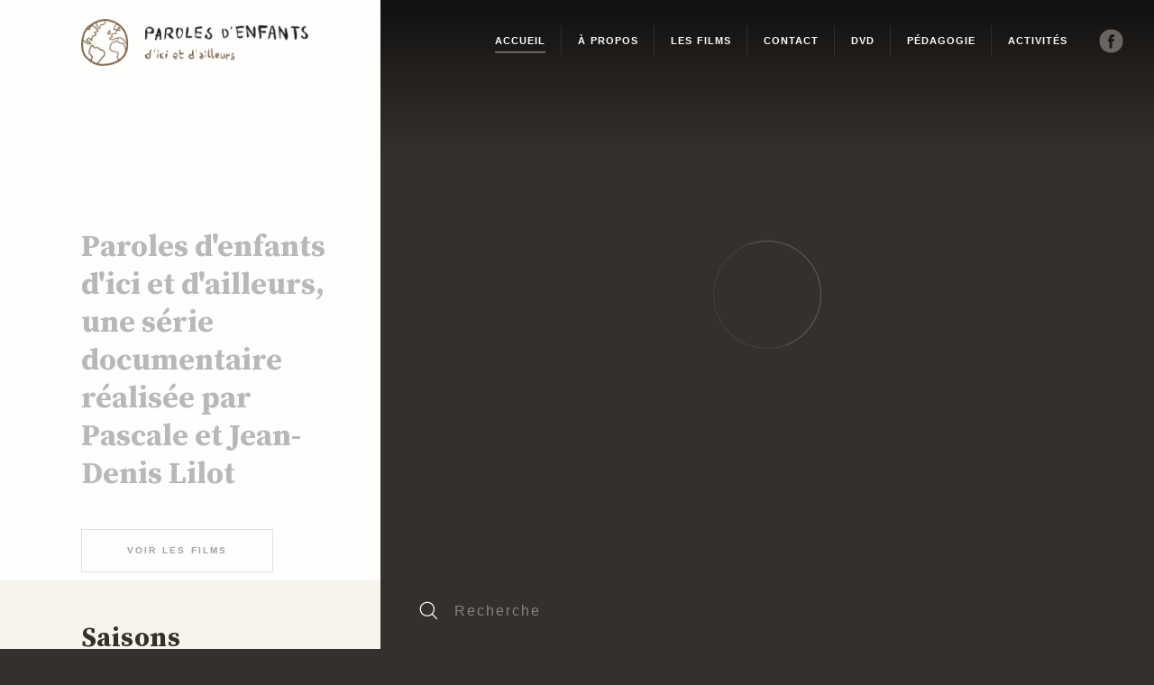

--- FILE ---
content_type: text/html; charset=UTF-8
request_url: https://www.parolesdenfants.be/
body_size: 3997
content:
<!DOCTYPE html>
<html lang="en" style="margin-top:0px!important;">
<head>

    <!-- BASE URL -->
    <base href="/">

    <!-- GENERAL META -->
    <meta charset="utf-8">
    <meta name="fragment" content="!">
    <title>Paroles d&#039;Enfants</title>
    <meta name="description" content="Aux quatre coins de la terre, des enfants se posent des questions. Série documentaire réalisée par Pascale et Jean-Denis Lilot produite par Clerheid Productions"/>
    <meta name="format-detection" content="telephone=no">
    <meta name="viewport" content="width=device-width, initial-scale=1.0">

    <!-- FACEBOOK -->
    <meta property="og:site_name" content="Paroles d&#039;Enfants"/>
    <meta property="og:image" content=""/>
            <meta property="og:title" content="Paroles d&#039;Enfants"/>
    


    
    <!-- APP VARIABLES -->
    <script>
        var appInfo = {
            analytics: 'UA-83869986-1',
            api_url: 'wp-json' + '/wp/v2/',
            api_menu_url: 'wp-json' + '/wp-api-menus/v2/menus/',
            templates: 'https://www.parolesdenfants.be/wp-content/themes/PAROLES' + '/dist/templates/',
            theme: 'https://www.parolesdenfants.be/wp-content/themes/PAROLES' + '/'
        }
    </script>

    <!-- FAVICONS  -->
    <link rel="icon" type="image/png" sizes="192x192" href="wp-content/themes/PAROLES/assets/favicons/android-chrome-192x192.png">
<link rel="manifest" href="wp-content/themes/PAROLES/assets/favicons/manifest.json">
<meta name="mobile-web-app-capable" content="yes">
<meta name="theme-color" content="rgba(0,0,0,0)">
<meta name="application-name">
<link rel="icon" type="image/png" sizes="16x16" href="wp-content/themes/PAROLES/assets/favicons/favicon-16x16.png">
<link rel="icon" type="image/png" sizes="32x32" href="wp-content/themes/PAROLES/assets/favicons/favicon-32x32.png">
<link rel="icon" type="image/png" sizes="96x96" href="wp-content/themes/PAROLES/assets/favicons/favicon-96x96.png">
<link rel="icon" type="image/png" sizes="230x230" href="wp-content/themes/PAROLES/assets/favicons/favicon-230x230.png">
<link rel="shortcut icon" href="wp-content/themes/PAROLES/assets/favicons/favicon.ico"><link rel="apple-touch-icon" sizes="57x57" href="wp-content/themes/PAROLES/assets/favicons/apple-touch-icon-57x57.png">
<link rel="apple-touch-icon" sizes="60x60" href="wp-content/themes/PAROLES/assets/favicons/apple-touch-icon-60x60.png">
<link rel="apple-touch-icon" sizes="72x72" href="wp-content/themes/PAROLES/assets/favicons/apple-touch-icon-72x72.png">
<link rel="apple-touch-icon" sizes="76x76" href="wp-content/themes/PAROLES/assets/favicons/apple-touch-icon-76x76.png">
<link rel="apple-touch-icon" sizes="114x114" href="wp-content/themes/PAROLES/assets/favicons/apple-touch-icon-114x114.png">
<link rel="apple-touch-icon" sizes="120x120" href="wp-content/themes/PAROLES/assets/favicons/apple-touch-icon-120x120.png">
<link rel="apple-touch-icon" sizes="144x144" href="wp-content/themes/PAROLES/assets/favicons/apple-touch-icon-144x144.png">
<link rel="apple-touch-icon" sizes="152x152" href="wp-content/themes/PAROLES/assets/favicons/apple-touch-icon-152x152.png">
<link rel="apple-touch-icon" sizes="180x180" href="wp-content/themes/PAROLES/assets/favicons/apple-touch-icon-180x180.png">
<meta name="apple-mobile-web-app-capable" content="yes">
<meta name="apple-mobile-web-app-status-bar-style" content="black-translucent">
<meta name="apple-mobile-web-app-title">
<meta property="twitter:image" content="http://www.delibeta.be/PAROLES/wp-content/themes/PAROLES/assets/favicons/twitter.png">
<meta property="og:image" content="http://www.delibeta.be/PAROLES/wp-content/themes/PAROLES/assets/favicons/open-graph.png">
    <!-- WP HEAD -->
    <meta name='robots' content='max-image-preview:large' />
<link rel='dns-prefetch' href='//www.googletagmanager.com' />
		<!-- This site uses the Google Analytics by MonsterInsights plugin v9.1.1 - Using Analytics tracking - https://www.monsterinsights.com/ -->
		<!-- Remarque : MonsterInsights n’est actuellement pas configuré sur ce site. Le propriétaire doit authentifier son compte Google Analytics dans les réglages de MonsterInsights.  -->
					<!-- No tracking code set -->
				<!-- / Google Analytics by MonsterInsights -->
		<link rel='stylesheet' id='wp-block-library-css' href='https://www.parolesdenfants.be/wp-includes/css/dist/block-library/style.min.css?ver=6.6.4' type='text/css' media='all' />
<style id='classic-theme-styles-inline-css' type='text/css'>
/*! This file is auto-generated */
.wp-block-button__link{color:#fff;background-color:#32373c;border-radius:9999px;box-shadow:none;text-decoration:none;padding:calc(.667em + 2px) calc(1.333em + 2px);font-size:1.125em}.wp-block-file__button{background:#32373c;color:#fff;text-decoration:none}
</style>
<style id='global-styles-inline-css' type='text/css'>
:root{--wp--preset--aspect-ratio--square: 1;--wp--preset--aspect-ratio--4-3: 4/3;--wp--preset--aspect-ratio--3-4: 3/4;--wp--preset--aspect-ratio--3-2: 3/2;--wp--preset--aspect-ratio--2-3: 2/3;--wp--preset--aspect-ratio--16-9: 16/9;--wp--preset--aspect-ratio--9-16: 9/16;--wp--preset--color--black: #000000;--wp--preset--color--cyan-bluish-gray: #abb8c3;--wp--preset--color--white: #ffffff;--wp--preset--color--pale-pink: #f78da7;--wp--preset--color--vivid-red: #cf2e2e;--wp--preset--color--luminous-vivid-orange: #ff6900;--wp--preset--color--luminous-vivid-amber: #fcb900;--wp--preset--color--light-green-cyan: #7bdcb5;--wp--preset--color--vivid-green-cyan: #00d084;--wp--preset--color--pale-cyan-blue: #8ed1fc;--wp--preset--color--vivid-cyan-blue: #0693e3;--wp--preset--color--vivid-purple: #9b51e0;--wp--preset--gradient--vivid-cyan-blue-to-vivid-purple: linear-gradient(135deg,rgba(6,147,227,1) 0%,rgb(155,81,224) 100%);--wp--preset--gradient--light-green-cyan-to-vivid-green-cyan: linear-gradient(135deg,rgb(122,220,180) 0%,rgb(0,208,130) 100%);--wp--preset--gradient--luminous-vivid-amber-to-luminous-vivid-orange: linear-gradient(135deg,rgba(252,185,0,1) 0%,rgba(255,105,0,1) 100%);--wp--preset--gradient--luminous-vivid-orange-to-vivid-red: linear-gradient(135deg,rgba(255,105,0,1) 0%,rgb(207,46,46) 100%);--wp--preset--gradient--very-light-gray-to-cyan-bluish-gray: linear-gradient(135deg,rgb(238,238,238) 0%,rgb(169,184,195) 100%);--wp--preset--gradient--cool-to-warm-spectrum: linear-gradient(135deg,rgb(74,234,220) 0%,rgb(151,120,209) 20%,rgb(207,42,186) 40%,rgb(238,44,130) 60%,rgb(251,105,98) 80%,rgb(254,248,76) 100%);--wp--preset--gradient--blush-light-purple: linear-gradient(135deg,rgb(255,206,236) 0%,rgb(152,150,240) 100%);--wp--preset--gradient--blush-bordeaux: linear-gradient(135deg,rgb(254,205,165) 0%,rgb(254,45,45) 50%,rgb(107,0,62) 100%);--wp--preset--gradient--luminous-dusk: linear-gradient(135deg,rgb(255,203,112) 0%,rgb(199,81,192) 50%,rgb(65,88,208) 100%);--wp--preset--gradient--pale-ocean: linear-gradient(135deg,rgb(255,245,203) 0%,rgb(182,227,212) 50%,rgb(51,167,181) 100%);--wp--preset--gradient--electric-grass: linear-gradient(135deg,rgb(202,248,128) 0%,rgb(113,206,126) 100%);--wp--preset--gradient--midnight: linear-gradient(135deg,rgb(2,3,129) 0%,rgb(40,116,252) 100%);--wp--preset--font-size--small: 13px;--wp--preset--font-size--medium: 20px;--wp--preset--font-size--large: 36px;--wp--preset--font-size--x-large: 42px;--wp--preset--spacing--20: 0.44rem;--wp--preset--spacing--30: 0.67rem;--wp--preset--spacing--40: 1rem;--wp--preset--spacing--50: 1.5rem;--wp--preset--spacing--60: 2.25rem;--wp--preset--spacing--70: 3.38rem;--wp--preset--spacing--80: 5.06rem;--wp--preset--shadow--natural: 6px 6px 9px rgba(0, 0, 0, 0.2);--wp--preset--shadow--deep: 12px 12px 50px rgba(0, 0, 0, 0.4);--wp--preset--shadow--sharp: 6px 6px 0px rgba(0, 0, 0, 0.2);--wp--preset--shadow--outlined: 6px 6px 0px -3px rgba(255, 255, 255, 1), 6px 6px rgba(0, 0, 0, 1);--wp--preset--shadow--crisp: 6px 6px 0px rgba(0, 0, 0, 1);}:where(.is-layout-flex){gap: 0.5em;}:where(.is-layout-grid){gap: 0.5em;}body .is-layout-flex{display: flex;}.is-layout-flex{flex-wrap: wrap;align-items: center;}.is-layout-flex > :is(*, div){margin: 0;}body .is-layout-grid{display: grid;}.is-layout-grid > :is(*, div){margin: 0;}:where(.wp-block-columns.is-layout-flex){gap: 2em;}:where(.wp-block-columns.is-layout-grid){gap: 2em;}:where(.wp-block-post-template.is-layout-flex){gap: 1.25em;}:where(.wp-block-post-template.is-layout-grid){gap: 1.25em;}.has-black-color{color: var(--wp--preset--color--black) !important;}.has-cyan-bluish-gray-color{color: var(--wp--preset--color--cyan-bluish-gray) !important;}.has-white-color{color: var(--wp--preset--color--white) !important;}.has-pale-pink-color{color: var(--wp--preset--color--pale-pink) !important;}.has-vivid-red-color{color: var(--wp--preset--color--vivid-red) !important;}.has-luminous-vivid-orange-color{color: var(--wp--preset--color--luminous-vivid-orange) !important;}.has-luminous-vivid-amber-color{color: var(--wp--preset--color--luminous-vivid-amber) !important;}.has-light-green-cyan-color{color: var(--wp--preset--color--light-green-cyan) !important;}.has-vivid-green-cyan-color{color: var(--wp--preset--color--vivid-green-cyan) !important;}.has-pale-cyan-blue-color{color: var(--wp--preset--color--pale-cyan-blue) !important;}.has-vivid-cyan-blue-color{color: var(--wp--preset--color--vivid-cyan-blue) !important;}.has-vivid-purple-color{color: var(--wp--preset--color--vivid-purple) !important;}.has-black-background-color{background-color: var(--wp--preset--color--black) !important;}.has-cyan-bluish-gray-background-color{background-color: var(--wp--preset--color--cyan-bluish-gray) !important;}.has-white-background-color{background-color: var(--wp--preset--color--white) !important;}.has-pale-pink-background-color{background-color: var(--wp--preset--color--pale-pink) !important;}.has-vivid-red-background-color{background-color: var(--wp--preset--color--vivid-red) !important;}.has-luminous-vivid-orange-background-color{background-color: var(--wp--preset--color--luminous-vivid-orange) !important;}.has-luminous-vivid-amber-background-color{background-color: var(--wp--preset--color--luminous-vivid-amber) !important;}.has-light-green-cyan-background-color{background-color: var(--wp--preset--color--light-green-cyan) !important;}.has-vivid-green-cyan-background-color{background-color: var(--wp--preset--color--vivid-green-cyan) !important;}.has-pale-cyan-blue-background-color{background-color: var(--wp--preset--color--pale-cyan-blue) !important;}.has-vivid-cyan-blue-background-color{background-color: var(--wp--preset--color--vivid-cyan-blue) !important;}.has-vivid-purple-background-color{background-color: var(--wp--preset--color--vivid-purple) !important;}.has-black-border-color{border-color: var(--wp--preset--color--black) !important;}.has-cyan-bluish-gray-border-color{border-color: var(--wp--preset--color--cyan-bluish-gray) !important;}.has-white-border-color{border-color: var(--wp--preset--color--white) !important;}.has-pale-pink-border-color{border-color: var(--wp--preset--color--pale-pink) !important;}.has-vivid-red-border-color{border-color: var(--wp--preset--color--vivid-red) !important;}.has-luminous-vivid-orange-border-color{border-color: var(--wp--preset--color--luminous-vivid-orange) !important;}.has-luminous-vivid-amber-border-color{border-color: var(--wp--preset--color--luminous-vivid-amber) !important;}.has-light-green-cyan-border-color{border-color: var(--wp--preset--color--light-green-cyan) !important;}.has-vivid-green-cyan-border-color{border-color: var(--wp--preset--color--vivid-green-cyan) !important;}.has-pale-cyan-blue-border-color{border-color: var(--wp--preset--color--pale-cyan-blue) !important;}.has-vivid-cyan-blue-border-color{border-color: var(--wp--preset--color--vivid-cyan-blue) !important;}.has-vivid-purple-border-color{border-color: var(--wp--preset--color--vivid-purple) !important;}.has-vivid-cyan-blue-to-vivid-purple-gradient-background{background: var(--wp--preset--gradient--vivid-cyan-blue-to-vivid-purple) !important;}.has-light-green-cyan-to-vivid-green-cyan-gradient-background{background: var(--wp--preset--gradient--light-green-cyan-to-vivid-green-cyan) !important;}.has-luminous-vivid-amber-to-luminous-vivid-orange-gradient-background{background: var(--wp--preset--gradient--luminous-vivid-amber-to-luminous-vivid-orange) !important;}.has-luminous-vivid-orange-to-vivid-red-gradient-background{background: var(--wp--preset--gradient--luminous-vivid-orange-to-vivid-red) !important;}.has-very-light-gray-to-cyan-bluish-gray-gradient-background{background: var(--wp--preset--gradient--very-light-gray-to-cyan-bluish-gray) !important;}.has-cool-to-warm-spectrum-gradient-background{background: var(--wp--preset--gradient--cool-to-warm-spectrum) !important;}.has-blush-light-purple-gradient-background{background: var(--wp--preset--gradient--blush-light-purple) !important;}.has-blush-bordeaux-gradient-background{background: var(--wp--preset--gradient--blush-bordeaux) !important;}.has-luminous-dusk-gradient-background{background: var(--wp--preset--gradient--luminous-dusk) !important;}.has-pale-ocean-gradient-background{background: var(--wp--preset--gradient--pale-ocean) !important;}.has-electric-grass-gradient-background{background: var(--wp--preset--gradient--electric-grass) !important;}.has-midnight-gradient-background{background: var(--wp--preset--gradient--midnight) !important;}.has-small-font-size{font-size: var(--wp--preset--font-size--small) !important;}.has-medium-font-size{font-size: var(--wp--preset--font-size--medium) !important;}.has-large-font-size{font-size: var(--wp--preset--font-size--large) !important;}.has-x-large-font-size{font-size: var(--wp--preset--font-size--x-large) !important;}
:where(.wp-block-post-template.is-layout-flex){gap: 1.25em;}:where(.wp-block-post-template.is-layout-grid){gap: 1.25em;}
:where(.wp-block-columns.is-layout-flex){gap: 2em;}:where(.wp-block-columns.is-layout-grid){gap: 2em;}
:root :where(.wp-block-pullquote){font-size: 1.5em;line-height: 1.6;}
</style>

<!-- Google Analytics snippet added by Site Kit -->
<script type="text/javascript" src="https://www.googletagmanager.com/gtag/js?id=GT-5NR7HJF" id="google_gtagjs-js" async></script>
<script type="text/javascript" id="google_gtagjs-js-after">
/* <![CDATA[ */
window.dataLayer = window.dataLayer || [];function gtag(){dataLayer.push(arguments);}
gtag('set', 'linker', {"domains":["www.parolesdenfants.be"]} );
gtag("js", new Date());
gtag("set", "developer_id.dZTNiMT", true);
gtag("config", "GT-5NR7HJF");
/* ]]> */
</script>

<!-- End Google Analytics snippet added by Site Kit -->
<link rel="canonical" href="https://www.parolesdenfants.be/" />
<meta name="generator" content="Site Kit by Google 1.110.0" /><meta name="google-site-verification" content="NnjIdIj9Nh4IizTFz_jiX-skc39y9j_cEF9FuMksrSk">
  
</head>

<body>
    <div id="body_wrapper" data-ng-app="app">
        <h1 style="display:none">Paroles d&#039;Enfants</h1>
		<div data-ui-view data-resize></div>
	</div>


	<script>
	    // Facebook SDK : Intialize & Setup
	    window.fbAsyncInit = function() {
	        FB.init({
	            appId      : '635936699897987',
	            xfbml      : true,
	            version    : 'v2.7',
	        });
	    };
	    (function(d, s, id){
	        var js, fjs = d.getElementsByTagName(s)[0];
	        if (d.getElementById(id)) {return;}
	        js = d.createElement(s); js.id = id;
	        js.src = "//connect.facebook.net/en_US/sdk.js";
	        fjs.parentNode.insertBefore(js, fjs);
	    }(document, 'script', 'facebook-jssdk'));
	</script>


    <!-- CSS WITH VERSIONING -->
    <link rel="stylesheet" type="text/css" href="https://www.parolesdenfants.be/wp-content/themes/PAROLES/dist/application.css?v=1642809309"/>

    <script>
        function loadCSS(e,t,n){"use strict";var i=window.document.createElement("link");var o=t||window.document.getElementsByTagName("script")[0];i.rel="stylesheet";i.href=e;i.media="only x";o.parentNode.insertBefore(i,o);setTimeout(function(){i.media=n||"all"})}
        loadCSS( appInfo.theme + 'dist/update.css');
        loadCSS( 'https://fonts.googleapis.com/css?family=Source+Sans+Pro:400,600');
        loadCSS( 'https://fonts.googleapis.com/css?family=Source+Serif+Pro:700');
    </script>


    
    <!-- JS WITH VERSIONING -->
    <script defer="defer" src="https://www.parolesdenfants.be/wp-content/themes/PAROLES/dist/app.min.js?v=1642809308"></script>

</body>
</html>

--- FILE ---
content_type: text/html
request_url: https://www.parolesdenfants.be/wp-content/themes/PAROLES/dist/templates/page-accueil.html
body_size: 1494
content:
<div class="page accueil"><div class="banner top"><div class="col-image"><div class="div" include="'loader-white.html'" ng-hide="sliderLoaded"></div><div class="image" ng-if="accueil.acf" back-img-prior="{{accueil.acf.image_principale.sizes.banner_accueil}}"></div><div class="gradient image"></div></div><div class="col-textes"><div class="overlay" ng-if="accueil.acf"></div><div class="bloc"><div class="titre-section" ng-if="accueil.acf" ng-bind-html="accueil.acf.titre"></div><a class="voir-les-films" ng-click="toTop('home_medium')" title="{{accueil.acf.bouton_texte}}">Voir les films</a></div></div></div><div class="medium banner" ng-controller="PostCtrl as vm" id="home_medium"><div class="cache-blanc-droit"></div><div class="module-de-tri"><div class="image-fond abs"></div><div class="saisons_container"><h3 class="grand-titre">Saisons</h3><div class="col col1" ng-if="tags"><ul class="categories"><li ng-repeat="tag in tags.slice(0, tags_half_length)"><input type="checkbox" id="{{tag.slug}}" ng-model="filter_tags[tag.slug]"> <label for="{{tag.slug}}" class="tag_label"><div class="case" ng-style="{'background': '#fff'}"><span class="dark"></span></div>{{tag.name}}</label></li></ul></div><div class="col col2" ng-if="tags"><ul class="categories"><li ng-repeat="tag in tags.slice(tags_half_length, tags.length)"><input type="checkbox" id="{{tag.slug}}" ng-model="filter_tags[tag.slug]"> <label for="{{tag.slug}}" class="tag_label"><div class="case" ng-style="{'background': '#fff'}"><span class="dark"></span></div>{{tag.name}}</label></li></ul></div><h3 class="grand-titre">Par pays</h3></div><div class="touch-scroll"><div class="inside"><div class="col col1" ng-if="categories"><ul class="categories"><li ng-repeat="category in categories.slice(0, categories_half_length )"><input type="checkbox" id="{{category.slug}}" ng-model="filter_cats[category.slug]"> <label for="{{category.slug}}"><div class="case" ng-style="{'background': category.acf.code_couleur}"><span></span></div>{{category.name}}</label></li></ul></div><div class="col col2" ng-if="categories"><ul class="categories"><li ng-repeat="category in categories.slice( categories_half_length, categories.length)"><input type="checkbox" id="{{category.slug}}" ng-model="filter_cats[category.slug]"> <label for="{{category.slug}}"><div class="case" ng-style="{'background': category.acf.code_couleur}"><span></span></div>{{category.name}}</label></li></ul></div></div></div></div><div class="liste-posts"><div class="search-field"><input type="text" placeholder="Recherche" ng-model="searchText" ng-click="resetFilters()"><div class="icon"><svg xmlns:xlink="http://www.w3.org/1999/xlink" viewBox="0 0 40 40"><path d="M38.1,36.6l-9.1-9c2.4-2.6,3.9-6,3.9-9.8c0-8.1-6.7-14.6-14.9-14.6C9.8,3.2,3.1,9.7,3.1,17.8c0,8.1,6.7,14.6,14.9,14.6c3.5,0,6.8-1.2,9.4-3.3l9.2,9c0.4,0.4,1.2,0.4,1.6,0C38.6,37.8,38.6,37,38.1,36.6L38.1,36.6z M18,30.2c-7,0-12.6-5.5-12.6-12.4C5.4,11,11,5.4,18,5.4c6.9,0,12.6,5.5,12.6,12.4C30.6,24.7,24.9,30.2,18,30.2L18,30.2z M18,30.2"/></svg></div></div><ul><li ng-repeat="post in posts | orderBy: 'date_full' | filter: searchText | filter: filterByCategory | filter: filterByTag"><a ng-if="post" href="./films/{{post.slug}}" ng-style="{'background': vm.postCategory(post).acf.code_couleur}"><div class="col-image"><div class="div" include="'loader-white.html'"></div><div class="image" back-img="{{post.acf.image.sizes.film}}"></div><div class="icon play" ng-if="!post.acf.hide_video"><svg xmlns:xlink="http://www.w3.org/1999/xlink" viewBox="0 0 841.9 595.3"><path class="st0" d="M562.6,155.5c-38-38-88.5-58.9-142.2-58.9c-53.7,0-104.2,20.9-142.2,58.9c-38,38-58.9,88.5-58.9,142.2c0,53.7,20.9,104.2,58.9,142.2c38,38,88.5,58.9,142.2,58.9c53.8,0,104.2-20.9,142.2-58.9c38-38,58.9-88.5,58.9-142.2C621.5,243.9,600.6,193.5,562.6,155.5z"/><path class="st1" d="M562.6,155.5c-38-38-88.5-58.9-142.2-58.9c-53.7,0-104.2,20.9-142.2,58.9c-38,38-58.9,88.5-58.9,142.2c0,53.7,20.9,104.2,58.9,142.2c38,38,88.5,58.9,142.2,58.9c53.8,0,104.2-20.9,142.2-58.9c38-38,58.9-88.5,58.9-142.2C621.5,243.9,600.6,193.5,562.6,155.5z"/><polyline class="st2" points="392,364.1 392,231 493,297.5 "/></svg></div><div class="icon plus" ng-if="post.acf.hide_video"><svg xmlns:xlink="http://www.w3.org/1999/xlink" viewBox="0 0 841.9 595.3"><path class="st0" d="M562.6,155.5c-38-38-88.5-58.9-142.2-58.9c-53.7,0-104.2,20.9-142.2,58.9c-38,38-58.9,88.5-58.9,142.2c0,53.7,20.9,104.2,58.9,142.2c38,38,88.5,58.9,142.2,58.9c53.8,0,104.2-20.9,142.2-58.9c38-38,58.9-88.5,58.9-142.2C621.5,243.9,600.6,193.5,562.6,155.5z"/><path class="st1" d="M562.6,155.5c-38-38-88.5-58.9-142.2-58.9c-53.7,0-104.2,20.9-142.2,58.9c-38,38-58.9,88.5-58.9,142.2c0,53.7,20.9,104.2,58.9,142.2c38,38,88.5,58.9,142.2,58.9c53.8,0,104.2-20.9,142.2-58.9c38-38,58.9-88.5,58.9-142.2C621.5,243.9,600.6,193.5,562.6,155.5z"/></svg> <svg class="svg-plus" xmlns="http://www.w3.org/2000/svg" viewBox="0 0 7.109 7.15"><path class="cls-1" d="M7.786,4.25H4.878V1.325a.323.323,0,1,0-.646,0V4.25H1.323a.325.325,0,0,0,0,.65H4.232V7.825a.323.323,0,1,0,.646,0V4.9H7.786a.325.325,0,0,0,0-.65Z" transform="translate(-1 -1)"/></svg></div></div><div class="col-infos"><div class="fond-couleur" ng-style="{'background': vm.postCategory(post).acf.code_couleur}"></div><p class="categorie" ng-bind-html="vm.postCategory(post).name"></p><h2 class="titre-post" ng-if="post" ng-bind-html="post.title.rendered | trusted"></h2><div class="bloc-date" ng-if="post"><div class="inside"><p class="date" ng-bind-html="post.acf.date"></p></div></div></div></a></li></ul></div><div class="bloc-actu"><div class="inside"><h3 class="titre-section">Actualité</h3><p class="date" ng-bind-html="accueil.acf.actu_date"></p><p class="titre" ng-bind-html="accueil.acf.actu_titre | trusted"></p><div class="texte" ng-bind-html="accueil.acf.actu_texte | trusted"></div><a class="bloc-facebook" target="_blank" href="{{accueil.acf.facebook}}" title="Facebook"><div class="icon" include="'icon-facebook.html'"></div><p>Suivez les actus sur Facebook</p></a></div></div></div></div>

--- FILE ---
content_type: text/html
request_url: https://www.parolesdenfants.be/wp-content/themes/PAROLES/dist/templates/page.html
body_size: 228
content:
<div class="page single"><div id="header_behind"><div class="banner-content"></div></div><div class="banner top"><div class="banner-content"><div class="image" ng-if="page.acf.image.sizes.banner_top" back-img="{{page.acf.image.sizes.banner_page}}"></div></div></div><div class="banner medium"><div class="banner-content"><ul class="flexible" ng-if="page.acf.flexible"><li ng-repeat="row in page.acf.flexible"><div class="flex flex-texte format" ng-if="row.acf_fc_layout=='texte'"><h3 class="titre" ng-if="row.titre" ng-bind-html="row.titre" ng-style="{'color': couleur}" when-visible="fade"></h3><p class="chapeau" ng-if="row.chapeau" ng-bind-html="row.chapeau | trusted" when-visible="fade"></p><div class="texte" ng-if="row.texte" ng-bind-html="row.texte | trusted" when-visible="fade"></div></div><div class="flex flex-image_texte format" ng-if="row.acf_fc_layout=='image__texte'"><div class="col left col-image" when-visible="fade"><div class="image" back-img="{{row.image.sizes.flex_full}}"></div></div><div class="col right col-texte"><h3 class="titre" ng-if="row.titre" ng-bind-html="row.titre" ng-style="{'color': couleur}" when-visible="fade"></h3><p class="chapeau" ng-if="row.chapeau" ng-bind-html="row.chapeau | trusted" when-visible="fade"></p><div class="texte" ng-bind-html="row.texte | trusted" when-visible="fade"></div></div></div><div class="flex flex-texte_image format" ng-if="row.acf_fc_layout=='texte__image'"><div class="col right col-image" when-visible="fade"><div class="image" back-img="{{row.image.sizes.flex_full}}"></div></div><div class="col left col-texte"><h3 class="titre" ng-if="row.titre" ng-bind-html="row.titre" ng-style="{'color': couleur}" when-visible="fade"></h3><p class="chapeau" ng-if="row.chapeau" ng-bind-html="row.chapeau | trusted" when-visible="fade"></p><div class="texte" ng-bind-html="row.texte | trusted" when-visible="fade"></div></div></div></li></ul></div></div></div>

--- FILE ---
content_type: text/html
request_url: https://www.parolesdenfants.be/wp-content/themes/PAROLES/dist/templates/lightbox-film.html
body_size: 781
content:
<div class="lightbox container" ng-click="closeLightboxFilm($event)" ng-if="filmON"><div class="lightbox film" ng-if="filmON_ready" ng-click="prevent($event)" ng-style="{'background': vm.postCategory(film).acf.code_couleur}"><div class="inside"><div class="video-container" ng-if="!film.acf.hide_video"><vimeo-video id="vimeo_video" video-url="{{film.acf.lien_vimeo}}" player-width="640" player-height="360" color="{{vm.postCategory(film).acf.code_couleur}}"></vimeo-video></div><div class="infos-container" ng-if="categories"><div class="col-left"><div class="inside"><div class="module-infos format"><div class="bloc-date"><div class="bloc-titre"><div class="icon" include="'icon-date.html'"></div><p>DATE DE TOURNAGE</p></div><p class="date" ng-bind-html="film.acf.date"></p></div><div class="bloc-lieu"><div class="bloc-titre"><div class="icon" include="'icon-googlemap.html'"></div><p>LIEU</p></div><a class="lieu" href="{{film.acf.lien_googlemap}}" target="_blank" ng-click="vm.prevent($event)" title="Lien GoogleMap"><span>{{film.acf.lieu}}</span>({{vm.postCategory(film).name}})</a></div></div><div class="module-partage tablet-off"><a class="icon facebook" ng-controller="FacebookCtrl as vm" title="Partager ce film sur Facebook" ng-click="vm.fbShare(post, $event)" href="" include="'icon-facebook-seethru.html'"></a> <a class="icon twitter" title="Partager ce film sur Twitter" rel="nofollow" target="_blank" data-count="none" href="http://twitter.com/home?status=A voir!  {{film.link}}" ng-click="vm.prevent($event)" include="'icon-twitter-seethru.html'"></a> <a class="icon email" title="Partager ce film par courriel" href="mailto:?subject=Paroles d'enfants d'ici et d'ailleurs&amp;body=Bonjour!  %0D%0A%0D%0AJe voulais te partager ce court-métrage de paroles d'enfants: %0D%0A%0D%0A{{film.link}}%0D%0A%0D%0A%0D%0A%0D%0A" ng-click="vm.prevent($event)" include="'icon-email-seethru.html'"></a></div></div></div><div class="col-right format"><div class="close-btn" ng-click="closeLightboxFilm()"><div class="icon"><svg xmlns:xlink="http://www.w3.org/1999/xlink" viewBox="0 0 40 40"><line class="st0" ng-style="{'stroke': couleur}" x1="3" y1="3" x2="37" y2="37"/><line class="st0" ng-style="{'stroke': couleur}" x1="37" y1="3" x2="3" y2="37"/></svg></div></div><p class="categorie" ng-bind-html="vm.postCategory(film).name"></p><h2 class="titre-post" ng-bind-html="film.title.rendered | trusted"></h2><p class="chapeau" ng-bind-html="film.acf.chapeau | trusted"></p><div class="texte" ng-bind-html="film.acf.texte | trusted"></div><div class="module-partage tablet-on"><a class="icon facebook" ng-controller="FacebookCtrl as vm" title="Partager ce film sur Facebook" ng-click="vm.fbShare(post, $event)" href="" include="'icon-facebook-seethru.html'"></a> <a class="icon twitter" title="Partager ce film sur Twitter" rel="nofollow" target="_blank" data-count="none" href="http://twitter.com/home?status=A voir!  {{film.link}}" ng-click="vm.prevent($event)" include="'icon-twitter-seethru.html'"></a> <a class="icon email" title="Partager ce film par courriel" href="mailto:?subject=Paroles d'enfants d'ici et d'ailleurs&amp;body=Bonjour!  %0D%0A%0D%0AJe voulais te partager ce court-métrage de paroles d'enfants: %0D%0A%0D%0A{{film.link}}%0D%0A%0D%0A%0D%0A%0D%0A" ng-click="vm.prevent($event)" include="'icon-email-seethru.html'"></a></div></div></div></div></div></div>

--- FILE ---
content_type: text/html
request_url: https://www.parolesdenfants.be/wp-content/themes/PAROLES/dist/templates/app.html
body_size: 42
content:
<inject inject="'header.html'"></inject><inject inject="'mobile.html'" ng-controller="MobileCtrl as vm" ng-if="menu"></inject><main id="main"><div data-ui-view="main"></div></main><inject inject="'footer.html'"></inject><div class="page-overlay film" ng-click="closeLightboxFilm($event)" ng-if="filmON" ng-style="{'background': couleur}"></div><div data-ui-view="lightbox"></div>

--- FILE ---
content_type: text/html
request_url: https://www.parolesdenfants.be/wp-content/themes/PAROLES/dist/templates/header.html
body_size: 361
content:
<header id="header" class="banner" headroom tolerance="5" offset="92" ng-class="{'active': menuMobileIsOpen}"><div class="background"></div><div class="banner-content"><a class="logo-container" title="Paroles d'enfants d'ici et d'ailleurs" href="./" ng-click="toTop('header')" ng-class="{'on-accueil' : accueil_ready}"></a><div class="header-right-container" ng-class="{'on-accueil' : accueil_ready}"><div class="social-icons desktop" ng-if="accueil.acf" ng-class="{'on-page' : !accueil_ready}"><a class="icon-container facebook" href="{{accueil.acf.facebook}}" target="_blank" title="Facebook"><div class="icon facebook" include="'icon-facebook.html'" ng-class="{'on-page' : !accueil_ready}"></div></a></div><nav id="nav_desktop" ng-if="menu" ng-controller="HeaderCtrl as vm" ng-class="{'on-accueil' : accueil_ready}"><ul><li ng-repeat="l1 in menu.items.slice(0,2)" ng-class="{'active': vm.isL1Active(l1.object_slug)}" class="{{l1.classes}}"><a href="{{l1.url_rel}}" target="{{l1.target}}" ng-click="toTop()"><p ng-bind-html="l1.title" ng-class="{'on-page' : !accueil_ready}"></p></a></li><li><a href="{{l1.url_rel}}" ng-click="toTop('home_medium')"><p ng-class="{'on-page' : !accueil_ready}">Les films</p></a></li><li ng-repeat="l1 in menu.items.slice(2,3)" ng-class="{'active': vm.isL1Active(l1.object_slug)}" class="{{l1.classes}}"><a href="{{l1.url_rel}}" target="{{l1.target}}" ng-click="toTop()"><p ng-bind-html="l1.title" ng-class="{'on-page' : !accueil_ready}"></p></a></li><li ng-repeat="l1 in menu.items.slice(3,20)" ng-class="{'active': vm.isL1Active(l1.object_slug)}" class="{{l1.classes}}"><a href="{{l1.url_rel}}" target="{{l1.target}}" ng-click="toTop()"><p ng-bind-html="l1.title" ng-class="{'on-page' : !accueil_ready}"></p></a></li></ul></nav></div></div></header>

--- FILE ---
content_type: text/html
request_url: https://www.parolesdenfants.be/wp-content/themes/PAROLES/dist/templates/loader-white.html
body_size: -96
content:
<div class="loader loader-white"><div class="loader-content"><div class="loader-circle"></div><div class="loader-line-mask"><div class="loader-line"></div></div></div></div>

--- FILE ---
content_type: text/html
request_url: https://www.parolesdenfants.be/wp-content/themes/PAROLES/dist/templates/icon-facebook.html
body_size: 45
content:
<svg xmlns:xlink="http://www.w3.org/1999/xlink" viewBox="0 0 40 40"><path class="st0" d="M20,0.1C9,0.1,0.1,9,0.1,20C0.1,31,9,39.9,20,39.9c11,0,19.9-8.9,19.9-19.9C39.9,9,31,0.1,20,0.1L20,0.1z M24.9,20.7h-3.2v11.5h-4.8V20.7h-2.3v-4.1h2.3V14c0-1.9,0.9-4.8,4.8-4.8l3.5,0v4h-2.6c-0.4,0-1,0.2-1,1.1v2.4h3.6L24.9,20.7z M24.9,20.7"/></svg>

--- FILE ---
content_type: text/html
request_url: https://www.parolesdenfants.be/wp-content/themes/PAROLES/dist/templates/footer.html
body_size: 172
content:
<footer id="footer" class="banner" ng-controller="FooterCtrl as vm"><div id="footer_bottom" class="banner"><div class="banner-content"><div id="copyright_line" ng-if="accueil.acf"><a class="copyright" scroll-to="header">&copy; Clerheid productions 2016</a><p>Tous droits réservés</p><a class="contact" href="./contact" ng-click="toTop('header')">Contact</a></div><div id="signature_SFD_container"><a id="signature_SFD" href="http://www.savoirfaire.digital/" target="_blank" title="Savoir Faire Digital"><p>Site réalisé par</p><div class="icon"><div include="'logo-sfd.html'"></div></div></a></div></div></div></footer>

--- FILE ---
content_type: text/html
request_url: https://www.parolesdenfants.be/wp-content/themes/PAROLES/dist/templates/logo-sfd.html
body_size: 380
content:
<svg xmlns:xlink="http://www.w3.org/1999/xlink" viewBox="0 0 60 60"><path d="M30,0.4L0.4,30L30,59.6L59.6,30L30,0.4z M2.9,30L30,2.9L57.1,30L30,57.1L2.9,30z"/><path d="M19.5,23c0.7,0,1.3,0.1,1.9,0.3c0.6,0.2,1.1,0.4,1.4,0.6l0.4,0.3l-1.1,2.2c-0.1-0.1-0.2-0.1-0.4-0.2c-0.2-0.1-0.5-0.2-0.9-0.4c-0.4-0.2-0.8-0.2-1.2-0.2c-0.5,0-0.8,0.1-1.1,0.3c-0.3,0.2-0.4,0.5-0.4,0.8c0,0.2,0.1,0.3,0.2,0.5c0.1,0.1,0.3,0.3,0.6,0.5c0.3,0.2,0.5,0.3,0.8,0.4c0.2,0.1,0.5,0.2,1,0.4c0.8,0.3,1.5,0.8,2,1.4c0.6,0.6,0.8,1.2,0.8,2c0,0.7-0.1,1.3-0.4,1.8c-0.3,0.5-0.6,0.9-1,1.2c-0.4,0.3-0.9,0.5-1.4,0.7c-0.5,0.1-1.1,0.2-1.7,0.2c-0.5,0-1-0.1-1.6-0.2c-0.5-0.1-0.9-0.2-1.3-0.4c-0.3-0.2-0.7-0.3-0.9-0.5c-0.3-0.2-0.5-0.3-0.6-0.4l-0.2-0.2l1.4-2.3c0.1,0.1,0.3,0.2,0.5,0.4c0.2,0.2,0.6,0.4,1.1,0.6c0.5,0.3,1,0.4,1.4,0.4c1.2,0,1.8-0.4,1.8-1.2c0-0.2,0-0.3-0.1-0.5c-0.1-0.1-0.2-0.3-0.4-0.4c-0.2-0.1-0.4-0.3-0.6-0.3c-0.2-0.1-0.4-0.2-0.8-0.4c-0.4-0.2-0.6-0.3-0.8-0.4c-0.7-0.4-1.3-0.8-1.7-1.4c-0.4-0.5-0.6-1.1-0.6-1.8c0-1.1,0.4-2,1.2-2.7C17.5,23.3,18.5,23,19.5,23z"/><path d="M33.2,23.2v2.4H29V28h3.9v2.4H29v4.9h-2.8V23.2H33.2z"/><path d="M35.8,23.2h3.5c1.7,0,3.1,0.6,4.3,1.7c1.2,1.2,1.8,2.6,1.8,4.3c0,1.7-0.6,3.2-1.8,4.4c-1.2,1.2-2.6,1.7-4.3,1.7h-3.5V23.2z M38.6,32.8H39c1,0,1.8-0.3,2.5-1c0.6-0.7,1-1.5,1-2.6c0-1-0.3-1.9-1-2.6c-0.6-0.7-1.5-1-2.5-1h-0.4V32.8z"/></svg>

--- FILE ---
content_type: text/html
request_url: https://www.parolesdenfants.be/wp-content/themes/PAROLES/dist/templates/mobile.html
body_size: 826
content:
<div class="page-overlay mobile-menu" ng-click="vm.exit()" ng-if="menuMobileIsOpen"></div><div id="nav_mobile_container" ng-show="menuMobileIsOpen"><nav id="nav_mobile"><div class="bar-top l1"><a class="btn-home" href="./" ng-click="vm.exit()"><svg xmlns:xlink="http://www.w3.org/1999/xlink" viewBox="0 0 33 36"><path d="M33.001,13.186 C33.001,12.782 32.843,12.468 32.527,12.244 L16.945,0.266 C16.493,-0.093 15.996,-0.093 15.454,0.266 L0.414,12.244 C0.143,12.468 0.008,12.782 0.008,13.186 L0.008,34.786 C0.008,35.146 0.120,35.437 0.346,35.662 C0.572,35.886 0.843,35.998 1.159,35.998 L10.102,35.998 C10.463,35.998 10.757,35.886 10.983,35.662 C11.209,35.437 11.322,35.146 11.322,34.786 L11.322,21.530 L21.620,21.530 L21.620,34.786 C21.620,35.146 21.732,35.437 21.958,35.662 C22.184,35.886 22.478,35.998 22.839,35.998 L31.782,35.998 C32.143,35.998 32.437,35.886 32.663,35.662 C32.888,35.437 33.001,35.146 33.001,34.786 L33.001,13.186 Z"/></svg></a></div><ul><li ng-repeat="l1 in menu.items" ng-class="{'active': vm.isL1Active(l1.object_slug), 'has-children': el_l1.children}"><a href="{{l1.url_rel}}" target="{{l1.target}}" ng-click="!l1.children && vm.exit(); l1.children && vm.toLevel(2, $event)"><p ng-bind-html="l1.title"></p><div class="icon arrow" ng-if="l1.children"><svg xmlns:xlink="http://www.w3.org/1999/xlink" viewBox="0 0 30 30"><polygon class="st0" points="15,23.7 2.4,11 6.2,7.2 14.9,15.9 23.9,7.2 27.7,11"/></svg></div></a><ul ng-if="l1.children" class="l2"><li class="bar-top l2" ng-click="vm.hamburger($event)"><p ng-if="vm.level > 1" ng-bind-html="l1.title"></p></li><li ng-repeat="l2 in l1.children" ng-show="vm.level > 1" ng-class="{'active': vm.isL2Active(l2.object_slug)}"><a href="{{l2.url_rel}}" target="{{l2.target}}" ng-click="!l2.children && vm.exit(); l2.children && vm.toLevel(3, $event)"><p ng-bind-html="l2.title"></p><div class="icon exit" ng-if="l2.target" include="'icon-exit.html'"></div><div class="icon arrow" ng-if="l2.children"><svg xmlns:xlink="http://www.w3.org/1999/xlink" viewBox="0 0 30 30"><polygon class="st0" points="15,23.7 2.4,11 6.2,7.2 14.9,15.9 23.9,7.2 27.7,11"/></svg></div></a><ul ng-if="l2.children" class="l3"><li class="bar-top l3" ng-click="vm.hamburger($event)"><p ng-if="vm.level == 3" ng-bind-html="l2.title"></p></li><li ng-repeat="l3 in l2.children" ng-show="vm.level == 3" ng-class="{'active': vm.itemIsActive(l3.url_rel)}"><a href="{{l3.url_rel}}" target="{{l3.target}}" ng-click="vm.exit();"><p ng-bind-html="l3.title"></p></a></li></ul></li></ul></li></ul></nav></div><div class="hamburger-container" headroom tolerance="5" offset="92" ng-class="{'active': menuMobileIsOpen}"><button class="hamburger hamburger--squeeze" type="button" ng-class="{'is-active': menuMobileIsOpen, 'back-arrow': vm.level > 1}" ng-click="vm.hamburger($event)"><span class="hamburger-box"><span class="hamburger-inner"></span></span></button></div>

--- FILE ---
content_type: text/css
request_url: https://www.parolesdenfants.be/wp-content/themes/PAROLES/dist/application.css?v=1642809309
body_size: 19693
content:
@charset "UTF-8";
html, body {
  height: 100%; }

html {
  font-family: sans-serif;
  box-sizing: border-box;
  -webkit-background-clip: padding-box;
  /* for Safari */
  background-clip: padding-box;
  /* for IE9+, Firefox 4+, Opera, Chrome */
  -ms-text-size-adjust: 100%;
  -webkit-text-size-adjust: 100%;
  -webkit-text-stroke: rgba(255, 255, 255, 0.01) 0.1px;
  -webkit-font-smoothing: antialiased;
  -webkit-text-shadow: rgba(255, 255, 255, 0.01) 0 0 1px;
  -moz-osx-font-smoothing: grayscale; }

body {
  margin: 0; }

div {
  line-height: initial; }

* {
  box-sizing: inherit;
  margin: 0;
  padding: 0;
  max-height: 100000px;
  border: 0;
  background: none;
  background-repeat: no-repeat !important;
  -webkit-tap-highlight-color: rgba(0, 0, 0, 0); }

*:before, *:after {
  margin: 0;
  padding: 0;
  background-repeat: no-repeat !important;
  box-sizing: inherit; }

/* HTML5 display definitions
   ========================================================================== */
article, aside, details, figcaption, figure, footer, header, hgroup, main, menu,
nav, section, summary {
  display: block; }

audio, canvas, progress, video {
  display: inline-block;
  /* 1 */
  vertical-align: baseline;
  /* 2 */ }

audio:not([controls]) {
  display: none;
  height: 0; }

[hidden], template {
  display: none; }

/* Links
   ========================================================================== */
a {
  background-color: transparent; }

a:active, a:hover {
  outline: 0; }

/* Text-level semantics
   ========================================================================== */
abbr[title] {
  border-bottom: 1px dotted; }

b, strong {
  font-weight: bold; }

dfn {
  font-style: italic; }

mark {
  background: #ff0;
  color: #000; }

small {
  font-size: 80%; }

sub, sup {
  font-size: 75%;
  line-height: 0;
  position: relative;
  vertical-align: baseline; }

sup {
  top: -0.5em; }

sub {
  bottom: -0.25em; }

/* Embedded content
   ========================================================================== */
img {
  border: 0; }

svg:not(:root) {
  overflow: hidden; }

/* Grouping content
   ========================================================================== */
figure {
  margin: 1em 40px; }

hr {
  -moz-box-sizing: content-box;
  box-sizing: content-box;
  height: 0; }

pre {
  overflow: auto; }

code, kbd, pre, samp {
  font-family: monospace, monospace;
  font-size: 1em; }

/* Forms
   ========================================================================== */
button, input, optgroup, select, textarea {
  color: inherit;
  /* 1 */
  font: inherit;
  /* 2 */
  margin: 0;
  /* 3 */ }

button {
  overflow: visible; }

button, select {
  text-transform: none; }

button,
html input[type="button"],
input[type="reset"],
input[type="submit"] {
  -webkit-appearance: button;
  /* 2 */
  cursor: pointer;
  /* 3 */ }

button[disabled], html input[disabled] {
  cursor: default; }

button::-moz-focus-inner, input::-moz-focus-inner {
  border: 0;
  padding: 0; }

input {
  outline: 0;
  text-indent: 2px;
  line-height: normal;
  -webkit-appearance: none;
  -webkit-border-radius: 0px;
  border-radius: 0; }

input[type="search"]::-webkit-search-cancel-button,
input[type="search"]::-webkit-search-decoration {
  -webkit-appearance: none; }

input[type="search"] {
  -webkit-appearance: textfield;
  /* 1 */
  -moz-box-sizing: content-box;
  -webkit-box-sizing: content-box;
  /* 2 */
  box-sizing: content-box; }

input[type="number"]::-webkit-inner-spin-button,
input[type="number"]::-webkit-outer-spin-button {
  height: auto; }

input[type="checkbox"], input[type="radio"] {
  box-sizing: border-box;
  /* 1 */
  padding: 0;
  /* 2 */ }

input:focus, select:focus, textarea, div {
  outline: none !important; }

input:required {
  box-shadow: none; }

fieldset {
  border: 1px solid #c0c0c0;
  margin: 0 2px;
  padding: 0.35em 0.625em 0.75em; }

legend {
  border: 0;
  padding: 0; }

textarea {
  overflow: auto; }

optgroup {
  font-weight: bold; }

/* Tables
   ========================================================================== */
table {
  border-collapse: collapse;
  border-spacing: 0; }

td, th {
  padding: 0; }

/* BODY HEIGHT = min VIEW PORT HEIGHT 
   http://community.sitepoint.com/t/100-min-height-viewport/6449/2 
   ========================================================================== */
body:before {
  content: "";
  height: 100%;
  float: left;
  width: 0;
  margin-top: -32767px; }

#body_wrapper:after {
  clear: both;
  content: "";
  display: block;
  height: 1%;
  /*fix IE8*/
  font-size: 0; }

/* DEFAULT 
   ========================================================================== */
p, li, h1, h2, h3, h4, h5, h6 {
  cursor: default; }

a {
  text-decoration: none;
  display: inline-block; }
  a p, a h1, a h2, a h3, a h4, a h5, a h6 {
    cursor: pointer; }

a, button {
  outline: 0; }

ul {
  list-style-type: none; }

div, time, div, a, p, input, li, h1, h2, h3, h4, h5, h6 {
  color: #333; }

a, p, h1, h2, h3, h4, h5, h6 {
  line-height: 1.65;
  font-weight: 400;
  letter-spacing: 0.3px;
  word-spacing: 1px; }

p, h1, h2, h3, h4, h5, h6 {
  user-select: text; }

a, p {
  font-size: 15px; }

h1 {
  font-size: 30px; }

h2 {
  font-size: 22px; }

h3 {
  font-size: 28px; }

h4 {
  font-size: 16px; }

h5 {
  font-size: 15px; }

h6 {
  font-size: 14px; }

.format {
  user-select: text; }
  .format p, .format li, .format a, .format h1, .format h2, .format h3, .format h4, .format h5, .format h6 {
    color: #56565a;
    font-family: "Source Serif Pro", serif; }
  .format a {
    font-size: 13.5px;
    line-height: 2;
    color: #4a4337;
    letter-spacing: 0.5px;
    word-spacing: 0px;
    font-weight: 400;
    padding-top: 5px;
    padding-bottom: 5px;
    margin-left: 5px;
    margin-right: 5px;
    position: relative; }
    .format a:after {
      content: "";
      display: inline-block;
      border-bottom: 1px dotted rgba(0, 0, 0, 0);
      position: absolute;
      height: 1px;
      left: 0;
      bottom: 3px;
      width: 0;
      transition: width 0.2s, border 0.8s; }
    .format a:hover:after {
      color: #000;
      width: 100%;
      border-bottom: 1px dotted rgba(0, 0, 0, 0.5); }
  .format p {
    font-size: 13.5px;
    line-height: 2;
    color: #202020;
    letter-spacing: 0.5px;
    word-spacing: 0px;
    font-weight: 400;
    padding-top: 5px;
    padding-bottom: 20px; }
  .format blockquote p {
    color: #434343;
    text-align: center;
    font-size: 23px;
    font-weight: 300;
    letter-spacing: 1.2px;
    line-height: 1.8;
    padding-top: 20px;
    padding-bottom: 35px; }
  .format h2, .format h3, .format h4 {
    font-weight: #2c030d;
    color: #202020;
    line-height: 1.6;
    padding-top: 0px;
    padding-bottom: 25px;
    letter-spacing: 1.5; }
  .format li {
    font-size: 13.5px;
    font-weight: 400;
    color: #202020;
    line-height: 1.9;
    list-style-type: none;
    display: table-row;
    margin-bottom: 10px;
    vertical-align: top;
    padding-left: 15px;
    position: relative;
    letter-spacing: 0.5px;
    word-spacing: 0px; }
  .format ul, .format ol {
    padding-top: 10px;
    padding-bottom: 20px;
    display: table; }
  .format ul li:before {
    content: '›';
    color: #202020;
    font-weight: 700;
    position: absolute;
    left: 0px;
    top: 0px; }
  .format ol {
    margin-left: 20px;
    counter-reset: foo; }
    .format ol li {
      counter-increment: foo;
      padding-left: 17px; }
      .format ol li::before {
        content: counter(foo) ".";
        position: absolute;
        left: 2px;
        top: 0px; }

.banner {
  display: inline-block;
  width: 100%;
  clear: both;
  position: relative; }

.banner-content {
  max-width: 1180px;
  padding: 0 70px;
  margin: 0 auto;
  height: 100%;
  transition: max-width 1s;
  position: relative; }
  @media (max-width: 1226px) {
    .banner-content {
      padding-left: 0px;
      padding-right: 0px; } }
  @media (max-width: 639px) {
    .banner-content {
      padding-left: 4.5%;
      padding-right: 4.5%; } }

.bloc-container {
  height: 100%; }

.bloc, #header .logo-container .logo-image, header#header #nav_desktop > ul > li > a p, header#header #nav_desktop > ul > li.btn a, #header .social-icons .icon-container .icon, #nav_mobile .bar-top p {
  display: inline-block;
  vertical-align: middle;
  line-height: normal !important;
  width: 100%; }

.image {
  background-position: 50% 50%;
  background-size: cover;
  width: 100%;
  height: 100%;
  position: absolute;
  top: 0;
  left: 0; }

.flexible {
  display: inline-block;
  width: 100%; }
  .flexible li {
    width: 100%;
    display: inline-block; }
    .flexible li:last-child .flex {
      margin-bottom: 0; }
  .flexible .flex {
    display: inline-block;
    position: relative;
    width: 100%;
    animation: fade 0.5s; }
    .flexible .flex .image {
      animation: fade 1.2s; }
    .flexible .flex.flex-texte {
      margin-bottom: 55px; }
    .flexible .flex.flex-image_texte, .flexible .flex.flex-texte_image {
      margin-bottom: 75px; }
    .flexible .flex.flex-image {
      margin-bottom: 60px; }

.overlay {
  width: 100%;
  height: 100%;
  position: absolute;
  top: 0;
  left: 0; }

.icon {
  display: inline-block; }

svg {
  height: 100%;
  width: 100%; }

.col {
  width: 50%;
  position: relative;
  height: 100%;
  float: left; }
  .col.left {
    float: left; }
  .col.right {
    float: right; }

.inside {
  width: 100%;
  height: 100%;
  position: relative; }

.abs, .page.accueil .liste-posts li .col-infos .fond-couleur {
  position: absolute;
  top: 0;
  left: 0;
  width: 100%;
  height: 100%; }

.break-word {
  overflow-wrap: break-word;
  display: block; }

.clearfix:before,
.clearfix:after {
  content: "";
  display: block; }

.clearfix:after {
  clear: both; }

.cache-left {
  position: relative; }
  .cache-left:before {
    content: "";
    display: inline-block;
    height: 100%;
    width: 2000%;
    position: absolute;
    right: 100%;
    top: 0;
    background: inherit; }

.cache-right {
  position: relative; }
  .cache-right:after {
    content: "";
    display: inline-block;
    height: 100%;
    width: 2000%;
    position: absolute;
    left: 100%;
    top: 0;
    background: inherit; }

.cache-bottom-left {
  position: relative; }
  .cache-bottom-left:after {
    content: "";
    display: inline-block;
    height: 1000%;
    width: 2000%;
    position: absolute;
    right: 0;
    top: 100%;
    background: inherit; }

.cache-bottom, .page.accueil .bloc-actu {
  position: relative; }
  .cache-bottom:after, .page.accueil .bloc-actu:after {
    content: "";
    display: inline-block;
    height: 3000%;
    width: 2000%;
    position: absolute;
    right: 0;
    top: 100%;
    background: inherit; }

.block {
  display: block !important; }

.laptop-on {
  display: none !important; }
  @media (max-width: 1367px) {
    .laptop-on {
      display: block !important; } }

@media (max-width: 1367px) {
  .laptop-off {
    display: none !important; } }

.tablet-on {
  display: none !important; }
  @media (max-width: 1226px) {
    .tablet-on {
      display: block !important; } }

@media (max-width: 1226px) {
  .tablet-off {
    display: none !important; } }

.mobile-on {
  display: none !important; }
  @media (max-width: 639px) {
    .mobile-on {
      display: block !important; } }

@media (max-width: 639px) {
  .mobile-off {
    display: none !important; } }

@media (max-width: 1226px) {
  .tablet-paddings {
    padding-left: 0px !important;
    padding-right: 0px !important; } }

@media (max-width: 639px) {
  .tablet-paddings {
    padding-left: 4.5% !important;
    padding-right: 4.5% !important; } }

@media (max-width: 639px) {
  .mobile-paddings {
    padding-left: 4.5% !important;
    padding-right: 4.5% !important; } }

@media (max-width: 1226px) {
  .tablet-paddings-off {
    padding-left: 0;
    padding-right: 0; } }

.paddings {
  padding: 0 70px; }
  @media (max-width: 1226px) {
    .paddings {
      padding-left: 0px;
      padding-right: 0px; } }
  @media (max-width: 639px) {
    .paddings {
      padding-left: 4.5%;
      padding-right: 4.5%; } }

/* BODY WRAPPER
==========================*/
html {
  overflow-x: hidden;
  overflow-y: scroll;
  background: #34302c;
  position: relative; }

#body_wrapper {
  width: 100%;
  min-height: 100%;
  overflow-y: hidden;
  background: #34302c;
  user-select: none; }

#main {
  position: relative;
  overflow: hidden;
  z-index: 10; }

.page-overlay {
  position: fixed;
  top: 92px;
  top: 0;
  left: 0;
  right: 0;
  bottom: 0;
  z-index: 200;
  height: 100%;
  text-indent: -9999px;
  overflow: hidden;
  display: block;
  background: #000;
  opacity: 0.7; }
  .page-overlay.ng-enter {
    opacity: 0;
    transition: opacity 0.3s; }
    .page-overlay.ng-enter.ng-enter-active {
      opacity: 0.7; }
  .page-overlay.ng-leave {
    opacity: 0.7;
    transition: opacity 0.35s; }
    .page-overlay.ng-leave.ng-leave-active {
      opacity: 0; }

#wpadminbar {
  background: rgba(35, 40, 45, 0.85) !important;
  transition: background 1s; }
  #wpadminbar:hover {
    transition: background 0.6s;
    background: rgba(35, 40, 45, 0.95) !important; }
  #wpadminbar .ab-sub-wrapper,
  #wpadminbar #wp-admin-bar-dashboard,
  #wpadminbar #wp-admin-bar-menus,
  #wpadminbar #wp-admin-bar-themes,
  #wpadminbar #wp-admin-bar-site-name-default,
  #wpadminbar #wp-admin-bar-search {
    display: none; }

.not-visible {
  opacity: 0;
  transform: translate3d(0, 10px, 0); }

.fade-in-when-visible {
  animation-duration: 1s;
  animation-name: fade; }

@keyframes fade_left_menu_l1 {
  0% {
    opacity: 0;
    letter-spacing: 2px; }
  10% {
    opacity: 0; }
  10% {
    transform: translate3d(50px, 0px, 0px); }
  20% {
    opacity: 0; }
  55% {
    transform: translate3d(0px, 0px, 0px); }
  80% {
    letter-spacing: 1px; }
  100% {
    opacity: 1; } }

@keyframes fade_left_menu_l2_p {
  0% {
    opacity: 0; }
  10% {
    transform: translate3d(50px, 0px, 0px); }
  55% {
    transform: translate3d(0px, 0px, 0px); }
  100% {
    opacity: 1; } }

@keyframes fade_left_menu_l3_p {
  0% {
    opacity: 0; }
  10% {
    transform: translate3d(50px, 0px, 0px); }
  55% {
    transform: translate3d(0px, 0px, 0px); }
  100% {
    opacity: 1; } }

@keyframes fade_scale {
  0% {
    opacity: 0;
    transform: scale(0); }
  10% {
    opacity: 0; }
  50% {
    transform: scale(1); }
  100% {
    opacity: 1; } }

@keyframes fade {
  0% {
    opacity: 0; }
  100% {
    opacity: 1; } }

@keyframes fade_90 {
  0% {
    opacity: 0; }
  100% {
    opacity: 0.9; } }

@keyframes fade_80 {
  0% {
    opacity: 0; }
  100% {
    opacity: 0.8; } }

@keyframes fade_70 {
  0% {
    opacity: 0; }
  100% {
    opacity: 0.7; } }

@keyframes scale_50 {
  0% {
    transform: scale(0.5); }
  100% {
    transform: scale(1); } }

@keyframes scale_90 {
  0% {
    transform: scale(0.9); }
  100% {
    transform: scale(1); } }

@keyframes scale_95 {
  0% {
    transform: scale(0.95); }
  100% {
    transform: scale(1); } }

@keyframes move_left {
  0% {
    transform: translate3d(100px, 0px, 0px); }
  100% {
    transform: translate3d(0px, 0px, 0px); } }

@keyframes move_up {
  0% {
    transform: translate3d(0px, 15px, 0px); }
  100% {
    transform: translate3d(0px, 0px, 0px); } }

.icon-alpac {
  width: 26px;
  height: 26px;
  animation: fade 2s;
  display: inline-block;
  border-radius: 50%;
  float: right; }
  .icon-alpac svg {
    transform: scale(0.6);
    margin-top: -1px; }
    .icon-alpac svg .st0 {
      fill: #1A171B; }
  .icon-alpac.small {
    width: 22px;
    height: 22px; }
  .icon-alpac.tri {
    width: 16px;
    height: 17px;
    margin-left: 10px;
    margin-top: -2px;
    border: 1px solid rgba(255, 255, 255, 0.5); }
    .icon-alpac.tri svg {
      margin-top: 0px; }
      .icon-alpac.tri svg .st0 {
        fill: rgba(255, 255, 255, 0.9); }
  .icon-alpac.slider {
    width: 24px;
    height: 24px;
    margin-top: -3px;
    float: left; }
    @media (max-width: 639px) {
      .icon-alpac.slider {
        width: 21px;
        height: 21px;
        margin-top: -2px; } }
  .icon-alpac.post.tablet {
    width: 20px;
    height: 20px;
    margin-top: 3px;
    float: left; }

.icon-download {
  width: 14px;
  height: 14px;
  position: absolute;
  right: 0;
  top: 23px;
  display: inline-block; }
  .icon-download path, .icon-download rect {
    fill: #606060;
    transition: all 0.3s; }
  .icon-download path {
    transform: translate3d(0, 0, 0); }

.bloc-brochures a:hover path, .bloc-brochures a:hover rect,
.bloc-telechargements a:hover path,
.bloc-telechargements a:hover rect,
.flex-telechargement a:hover path,
.flex-telechargement a:hover rect {
  fill: rgba(0, 0, 0, 0.9); }

.bloc-brochures a:hover path,
.bloc-telechargements a:hover path,
.flex-telechargement a:hover path {
  transform: translate3d(0, 2px, 0); }

.bloc-telechargements.tablet-off div.nom-fichier {
  position: relative !important; }

/*!
 * Hamburgers
 * @description Tasty CSS-animated hamburgers
 * @author Jonathan Suh @jonsuh
 * @site https://jonsuh.com/hamburgers
 * @link https://github.com/jonsuh/hamburgers
 */
.hamburger {
  z-index: 100;
  width: 100%;
  height: 100%;
  padding: 14px 14px;
  display: inline-block;
  position: relative;
  cursor: pointer;
  transition-property: opacity, filter;
  transition-duration: 0.1s;
  transition-timing-function: linear;
  font: inherit;
  color: inherit;
  text-transform: none;
  background-color: transparent;
  border: 0;
  margin: 0;
  overflow: visible; }
  .hamburger:hover {
    opacity: 0.9; }

.hamburger-box {
  width: 18px;
  height: 19px;
  display: inline-block;
  position: relative; }

.hamburger-inner {
  display: block;
  top: 50%;
  margin-top: -1.5px; }
  .hamburger-inner, .hamburger-inner::before, .hamburger-inner::after {
    width: 18px;
    height: 3px;
    background-color: #fff;
    border-radius: 2px;
    position: absolute;
    transition-property: transform;
    transition-duration: 0.1s !important;
    transition-timing-function: ease; }
  .hamburger-inner::before, .hamburger-inner::after {
    content: "";
    display: block; }
  .hamburger-inner::before {
    top: -8px; }
  .hamburger-inner::after {
    bottom: -8px; }

/*
   * Squeeze
   */
.hamburger--squeeze .hamburger-inner {
  transform: translate3d(0px, -3px, 0px);
  transition-duration: 0.1s;
  transition-timing-function: cubic-bezier(0.55, 0.055, 0.675, 0.19); }
  .hamburger--squeeze .hamburger-inner::before {
    transition: top 0.1s 0.14s ease, opacity 0.1s ease;
    opacity: 0; }
  .hamburger--squeeze .hamburger-inner::after {
    transition: bottom 0.1s 0.14s ease, transform 0.1s cubic-bezier(0.55, 0.055, 0.675, 0.19); }

.hamburger--squeeze.is-active .hamburger-inner {
  background: #fff;
  transform: rotate(45deg) translate3d(1px, 0px, 0px);
  transition-delay: 0.14s;
  transition-timing-function: cubic-bezier(0.215, 0.61, 0.355, 1); }
  .hamburger--squeeze.is-active .hamburger-inner::before {
    top: 0;
    opacity: 0;
    transition: top 0.1s ease, opacity 0.1s 0.14s ease; }
  .hamburger--squeeze.is-active .hamburger-inner::after {
    background: #fff;
    bottom: 0;
    transform: rotate(-90deg);
    transition: bottom 0.1s ease, transform 0.1s 0.14s cubic-bezier(0.215, 0.61, 0.355, 1); }

.hamburger--squeeze.is-active.back-arrow .hamburger-inner {
  background: rgba(0, 0, 0, 0) !important;
  transform: rotate(0deg);
  transition-timing-function: cubic-bezier(0.55, 0.055, 0.675, 0.19); }
  .hamburger--squeeze.is-active.back-arrow .hamburger-inner, .hamburger--squeeze.is-active.back-arrow .hamburger-inner::before, .hamburger--squeeze.is-active.back-arrow .hamburger-inner::after {
    width: 18px;
    height: 3px;
    background-color: #fff;
    border-radius: 2px;
    position: absolute;
    transition-property: transform, background;
    transition-duration: 0.1s !important;
    transition-timing-function: ease-out; }
  .hamburger--squeeze.is-active.back-arrow .hamburger-inner::before {
    transition: top 0.1s 0.14s ease,  transform 0.1s 0.14s ease, opacity 0s ease;
    opacity: 1;
    top: -3px;
    transform: translate3d(-0.9px, 0, 0) rotate(-45deg) scale(0.7, 1); }
  .hamburger--squeeze.is-active.back-arrow .hamburger-inner::after {
    transition: bottom 0.1s 0.14s ease,  transform 0.1s 0.14s ease, opacity 0.1s ease;
    bottom: -5px;
    transform: translate3d(-0.9px, 0, 0) rotate(45deg) scale(0.7, 1); }

.hamburger {
  z-index: 100;
  width: 100%;
  height: 100%;
  padding: 14px 14px;
  display: inline-block;
  position: relative;
  cursor: pointer;
  transition-property: opacity, filter;
  transition-duration: 0.1s;
  transition-timing-function: linear;
  font: inherit;
  color: inherit;
  text-transform: none;
  background-color: transparent;
  border: 0;
  margin: 0;
  overflow: visible; }
  .hamburger:hover {
    opacity: 0.9; }

.hamburger-box {
  width: 18px;
  height: 19px;
  display: inline-block;
  position: relative; }

.hamburger-inner {
  display: block;
  top: 50%;
  margin-top: -1.5px; }
  .hamburger-inner, .hamburger-inner::before, .hamburger-inner::after {
    width: 18px;
    height: 3px;
    background-color: #fff;
    border-radius: 2px;
    position: absolute;
    transition-property: transform;
    transition-duration: 0.1s !important;
    transition-timing-function: ease; }
  .hamburger-inner::before, .hamburger-inner::after {
    content: "";
    display: block; }
  .hamburger-inner::before {
    top: -8px; }
  .hamburger-inner::after {
    bottom: -8px; }

/*
   * Squeeze
   */
.hamburger--squeeze .hamburger-inner {
  transform: translate3d(0px, -3px, 0px);
  transition-duration: 0.1s;
  transition-timing-function: cubic-bezier(0.55, 0.055, 0.675, 0.19); }
  .hamburger--squeeze .hamburger-inner::before {
    transition: top 0.1s 0.14s ease, opacity 0.1s ease;
    opacity: 0; }
  .hamburger--squeeze .hamburger-inner::after {
    transition: bottom 0.1s 0.14s ease, transform 0.1s cubic-bezier(0.55, 0.055, 0.675, 0.19); }

.hamburger--squeeze.is-active .hamburger-inner {
  background: #fff;
  transform: rotate(45deg) translate3d(1px, 0px, 0px);
  transition-delay: 0.14s;
  transition-timing-function: cubic-bezier(0.215, 0.61, 0.355, 1); }
  .hamburger--squeeze.is-active .hamburger-inner::before {
    top: 0;
    opacity: 0;
    transition: top 0.1s ease, opacity 0.1s 0.14s ease; }
  .hamburger--squeeze.is-active .hamburger-inner::after {
    background: #fff;
    bottom: 0;
    transform: rotate(-90deg);
    transition: bottom 0.1s ease, transform 0.1s 0.14s cubic-bezier(0.215, 0.61, 0.355, 1); }

.hamburger--squeeze.is-active.back-arrow .hamburger-inner {
  background: rgba(0, 0, 0, 0) !important;
  transform: rotate(0deg);
  transition-timing-function: cubic-bezier(0.55, 0.055, 0.675, 0.19); }
  .hamburger--squeeze.is-active.back-arrow .hamburger-inner, .hamburger--squeeze.is-active.back-arrow .hamburger-inner::before, .hamburger--squeeze.is-active.back-arrow .hamburger-inner::after {
    width: 18px;
    height: 3px;
    background-color: #fff;
    border-radius: 2px;
    position: absolute;
    transition-property: transform, background;
    transition-duration: 0.1s !important;
    transition-timing-function: ease-out; }
  .hamburger--squeeze.is-active.back-arrow .hamburger-inner::before {
    transition: top 0.1s 0.14s ease,  transform 0.1s 0.14s ease, opacity 0s ease;
    opacity: 1;
    top: -3px;
    transform: translate3d(-0.9px, 0, 0) rotate(-45deg) scale(0.7, 1); }
  .hamburger--squeeze.is-active.back-arrow .hamburger-inner::after {
    transition: bottom 0.1s 0.14s ease,  transform 0.1s 0.14s ease, opacity 0.1s ease;
    bottom: -5px;
    transform: translate3d(-0.9px, 0, 0) rotate(45deg) scale(0.7, 1); }

#header_behind {
  height: 92px;
  transition: height 1s;
  background: #fff; }
  @media (max-width: 1226px) {
    #header_behind {
      height: 70px; } }
  @media (max-width: 639px) {
    #header_behind {
      height: 70px; } }

#header {
  height: 92px;
  position: fixed;
  top: 0px;
  left: 0px;
  z-index: 99;
  animation: fade 0.5s; }
  @media (max-width: 1226px) {
    #header {
      height: 70px;
      background: #fff; } }
  @media (max-width: 639px) {
    #header {
      height: 70px; } }
  #header .banner-content {
    height: 100%;
    transition: max-width 2s;
    padding-left: 0%;
    padding-right: 0px;
    max-width: 10000px; }
  #header .background {
    position: absolute;
    display: inline-block;
    top: 0;
    left: 0;
    right: 0;
    width: 100%;
    height: 100%;
    opacity: 0;
    background: #fff; }

#header .logo-container {
  height: 92px;
  line-height: 92px;
  transition: height 1s, line-height 1s, margin-left 1s, width 1s, top 1s;
  float: left;
  animation: fade 2s;
  z-index: 1;
  margin-left: 15px;
  display: block;
  height: 60px;
  position: absolute;
  left: 0;
  top: 21px;
  width: 252px;
  background-size: contain !important;
  background-position: 50% 50%;
  background: url("../assets/images/logo.png");
  animation: fade 3s;
  margin-left: calc(50% - 589px); }
  #header .logo-container.on-accueil {
    margin-left: 7%; }
  @media (max-width: 1226px) {
    #header .logo-container {
      top: 11px;
      height: 70px;
      line-height: 70px;
      margin-left: 12px !important;
      width: 230px; } }
  @media (max-width: 639px) {
    #header .logo-container {
      width: 206px;
      top: 13px;
      height: 70px;
      line-height: 70px; } }
  #header .logo-container .logo-image {
    display: inline-block;
    height: 100%;
    padding-top: 5px;
    padding-bottom: 10px;
    z-index: 10;
    width: 100%;
    transition: all 0.3s;
    display: inline-block; }
    #header .logo-container .logo-image .st0 {
      transition: fill 0.3s; }

.header-right-container {
  height: 100%;
  display: inline-block;
  float: right;
  margin-right: calc(50% - 591px);
  transition: margin-right 1s; }
  @media (max-width: 1226px) {
    .header-right-container {
      margin-right: 0px !important; } }
  .header-right-container.on-accueil {
    margin-right: 35px; }

header#header #nav_desktop {
  display: inline-block;
  height: 100%;
  z-index: 100;
  float: right;
  margin-right: -20px;
  animation: fade 1.5s;
  transition: margin-right 1s; }
  header#header #nav_desktop.on-accueil > ul > li > a:before {
    bottom: 33px !important;
    height: 2px !important;
    background: rgba(255, 255, 255, 0.5) !important; }
  @media (max-width: 1226px) {
    header#header #nav_desktop {
      display: none; } }
  header#header #nav_desktop > ul {
    height: 100%; }
  header#header #nav_desktop > ul > li {
    display: inline-block;
    height: 100%;
    float: left;
    position: relative; }
  header#header #nav_desktop > ul > li > a {
    height: 92px;
    line-height: 92px;
    transition: height 1s, line-height 1s;
    display: inline-block;
    position: relative; }
    header#header #nav_desktop > ul > li > a p {
      text-transform: uppercase;
      padding: 0px 18px 5px;
      font-size: 11px;
      transition: color 0.3s;
      color: #fff !important;
      font-weight: 700;
      font-family: "Montserrat", sans-serif;
      letter-spacing: 1px; }
      header#header #nav_desktop > ul > li > a p.on-page {
        color: #000 !important; }
  header#header #nav_desktop > ul > li:not(.btn) > a:before {
    content: "";
    width: 0px;
    opacity: 0;
    transition: width 0.2s, opacity 0.5s, bottom 1s, height 0.5s;
    height: 6px;
    position: absolute;
    display: inline-block;
    background: #6e5031;
    left: 18px;
    bottom: 0px; }
  header#header #nav_desktop > ul > li:hover > a:before,
  header#header #nav_desktop > ul > li.active > a:before {
    opacity: 0.65;
    width: calc(100% - 36px); }
  header#header #nav_desktop > ul > li:last-child:after {
    display: none; }
  header#header #nav_desktop > ul > li:after {
    content: "";
    width: 1px;
    height: 35px;
    position: absolute;
    display: inline-block;
    background: rgba(0, 0, 0, 0.1);
    top: 28px;
    transition: background 1s;
    right: 0px; }
  header#header #nav_desktop.on-accueil > ul > li:after {
    background: rgba(255, 255, 255, 0.1); }
  header#header #nav_desktop > ul > li.has-children {
    margin-right: 10px; }
    header#header #nav_desktop > ul > li.has-children > a:after {
      content: "";
      position: absolute;
      font-size: 21px;
      width: 6px;
      height: 6px;
      border-bottom: 1.5px solid rgba(255, 255, 255, 0.9);
      border-left: 1.5px solid rgba(255, 255, 255, 0.9);
      font-weight: 300;
      transform: rotate(-45deg);
      top: 40px;
      right: 1px; }
  header#header #nav_desktop > ul > li.btn {
    height: 92px;
    line-height: 92px;
    transition: height 1s, line-height 1s;
    margin-right: 5px;
    margin-left: 20px; }
    header#header #nav_desktop > ul > li.btn a {
      height: auto;
      margin-bottom: 7px; }
      header#header #nav_desktop > ul > li.btn a p {
        transition: none;
        border-radius: 10px;
        border: 1px solid #6e5031;
        padding: 12px 25px;
        color: #6e5031; }
    header#header #nav_desktop > ul > li.btn.active a p, header#header #nav_desktop > ul > li.btn a:hover p {
      background: #6e5031;
      color: white; }

#nav_desktop > ul > li:hover ul {
  display: block; }

#nav_desktop > ul > li > ul {
  position: absolute;
  animation: fade 0.5s;
  display: none;
  padding: 0 60px 60px 40px;
  margin-left: -22px;
  left: 0px;
  top: 92px;
  margin-top: -6px; }
  @media (max-width: 1226px) {
    #nav_desktop > ul > li > ul {
      display: none !important; } }

#nav_desktop > ul > li > ul > li {
  display: inline-block;
  height: 100%;
  position: relative;
  background: #ffffff; }
  #nav_desktop > ul > li > ul > li:first-child {
    border-top: 6px solid #6e5031; }
  #nav_desktop > ul > li > ul > li:first-child > a > p {
    border-top: none !important; }
  #nav_desktop > ul > li > ul > li:first-child a {
    padding-top: 1px; }
  #nav_desktop > ul > li > ul > li:last-child a {
    padding-bottom: 1px; }
  #nav_desktop > ul > li > ul > li:nth-child(1) {
    background: #49423c; }
  #nav_desktop > ul > li > ul > li:nth-child(2) {
    background: #8d6f49; }
  #nav_desktop > ul > li > ul > li:nth-child(3) {
    background: #7c7b87; }
  #nav_desktop > ul > li > ul > li:nth-child(4) {
    background: #d8b463; }
  #nav_desktop > ul > li > ul > li:nth-child(5) {
    background: #909f5a; }
  #nav_desktop > ul > li > ul > li > a > p {
    display: inline-block;
    color: #585b60;
    font-weight: 400;
    transition: border 0.8s;
    width: 290px;
    height: 100%;
    padding: 28px 25px 27px 25px;
    line-height: 1.4;
    font-size: 14px;
    letter-spacing: 0.8px;
    border-top: 1px solid rgba(0, 0, 0, 0.1); }

#nav_desktop > ul > li > ul > li:hover, #nav_desktop > ul > li > ul > li.active {
  background: #e6e6e6; }
  #nav_desktop > ul > li > ul > li:hover > a > p,
  #nav_desktop > ul > li > ul > li:hover + li > a > p, #nav_desktop > ul > li > ul > li.active > a > p,
  #nav_desktop > ul > li > ul > li.active + li > a > p {
    transition: border 0.3s;
    border-top: 1px solid rgba(0, 0, 0, 0); }

#nav_desktop > ul > li > ul > li:nth-child(1):hover, #nav_desktop > ul > li > ul > li:nth-child(1).active {
  background: #2d2925; }

#nav_desktop > ul > li > ul > li:nth-child(2):hover, #nav_desktop > ul > li > ul > li:nth-child(2).active {
  background: #6b5538; }

#nav_desktop > ul > li > ul > li:nth-child(3):hover, #nav_desktop > ul > li > ul > li:nth-child(3).active {
  background: #63636c; }

#nav_desktop > ul > li > ul > li:nth-child(4):hover, #nav_desktop > ul > li > ul > li:nth-child(4).active {
  background: #cea03a; }

#nav_desktop > ul > li > ul > li:nth-child(5):hover, #nav_desktop > ul > li > ul > li:nth-child(5).active {
  background: #737e48; }

#nav_desktop > ul > li > ul > li > a:hover .icon.exit svg {
  transform: scale(1); }

#nav_desktop > ul > li > ul > li > a:hover .icon.exit svg path {
  fill: white; }

#nav_desktop > ul > li > ul > li > a:hover .icon.exit svg path:nth-child(1) {
  transform: translate3d(15px, 0, 0); }

#nav_desktop > ul > li > ul > li > a .icon.exit {
  height: 20px;
  width: 20px;
  position: absolute;
  top: 28px;
  right: 16px;
  cursor: pointer;
  animation: fade 1.5s; }
  #nav_desktop > ul > li > ul > li > a .icon.exit svg {
    transform: scale(0.95);
    transition: all 0.4s; }
    #nav_desktop > ul > li > ul > li > a .icon.exit svg path {
      fill: rgba(255, 255, 255, 0.5);
      transition: all 0.5s; }
    #nav_desktop > ul > li > ul > li > a .icon.exit svg path:nth-child(1) {
      transform: translate3d(-20px, 0, 0); }

#header .social-icons {
  height: 100%;
  float: right;
  margin-left: 10px;
  animation: fade 2.5s;
  margin-right: -27px; }
  @media (max-width: 1226px) {
    #header .social-icons {
      margin-right: 80px;
      margin-top: -11px; } }
  @media (max-width: 639px) {
    #header .social-icons {
      display: none;
      margin-top: 7px;
      margin-right: -44px; } }
  #header .social-icons .icon-container {
    float: left;
    height: 92px;
    line-height: 92px;
    transition: height 1s, line-height 1s;
    width: 80px;
    position: relative;
    text-align: center; }
    #header .social-icons .icon-container .icon {
      width: 33px;
      height: 33px;
      margin-bottom: 4px; }
      @media (max-width: 639px) {
        #header .social-icons .icon-container .icon {
          width: 30px;
          height: 30px; } }
      #header .social-icons .icon-container .icon.on-page .st0 {
        fill: #6e5031; }
      #header .social-icons .icon-container .icon svg {
        transform: scale(0.8);
        transition: transform 0.5s; }
      #header .social-icons .icon-container .icon .st0 {
        fill: #faf4e9;
        opacity: 0.7;
        transition: opacity 0.3s, fill 1s; }
        @media (max-width: 1226px) {
          #header .social-icons .icon-container .icon .st0 {
            fill: #6e5031;
            opacity: 1; } }
    #header .social-icons .icon-container:hover .icon svg {
      transform: scale(1); }
    #header .social-icons .icon-container:hover .icon .st0 {
      opacity: 1; }

@keyframes slideUp {
  0% {
    transform: translateY(0); }
  100% {
    transform: translateY(-100%); } }

@keyframes slideDown {
  0% {
    transform: translateY(-100%); }
  100% {
    transform: translateY(0); } }

header#header.headroom {
  will-change: transform;
  animation-duration: 0.4s;
  animation-fill-mode: both; }
  header#header.headroom .background {
    transition: opacity 2s, background 2s;
    opacity: 0.555; }
  header#header.headroom.headroom--top #nav_desktop ul > li > a > p {
    color: #fff; }
  header#header.headroom.headroom--top .background {
    opacity: 0 !important;
    transition: opacity 2s, background 2s; }
  header#header.headroom.headroom--pinned {
    animation-name: slideDown; }
    header#header.headroom.headroom--pinned #nav_desktop ul > li > a > p {
      color: #000; }
    header#header.headroom.headroom--pinned .background {
      transition: opacity 2s, background 2s;
      opacity: 0.55; }
  header#header.headroom.headroom--unpinned {
    animation-duration: 0.3s;
    animation-name: slideUp; }
    header#header.headroom.headroom--unpinned ul > li > a > p {
      color: #fff; }
    header#header.headroom.headroom--unpinned .background {
      opacity: 0.55; }

.hamburger-container.headroom {
  will-change: transform;
  animation-duration: 0.4s;
  animation-fill-mode: both; }
  .hamburger-container.headroom.headroom--pinned {
    animation-name: slideDown; }
  .hamburger-container.headroom.headroom--unpinned {
    animation-duration: 0.3s;
    animation-name: slideUp; }

#nav_mobile_container {
  z-index: 1010;
  height: 100%;
  top: 0px;
  right: 0;
  overflow: hidden;
  position: fixed;
  user-select: none; }
  @media (max-width: 1226px) {
    #nav_mobile_container {
      width: 300px; } }
  @media (max-width: 639px) {
    #nav_mobile_container {
      max-width: calc(100% - 65px); } }
  #nav_mobile_container.ng-hide-remove {
    opacity: 0;
    transition: transform 0.25s, opacity 0.2s;
    transform: translate3d(100%, 0px, 0px); }
    #nav_mobile_container.ng-hide-remove.ng-hide-remove-active {
      opacity: 1;
      transform: translate3d(0px, 0px, 0px); }

#nav_mobile {
  height: 100%;
  margin-right: -22px;
  background: #201e1b;
  overflow-x: hidden;
  overflow-y: scroll;
  -webkit-overflow-scrolling: touch; }
  #nav_mobile > ul {
    margin-top: 92px;
    background: #34302c; }
    @media (max-width: 1226px) {
      #nav_mobile > ul {
        margin-top: 70px; } }
    @media (max-width: 639px) {
      #nav_mobile > ul {
        margin-top: 70px; } }
  #nav_mobile > ul > li:first-child {
    padding-top: 3px; }
    #nav_mobile > ul > li:first-child a {
      border: none !important; }
  #nav_mobile > ul > li:last-child {
    padding-bottom: 3px; }
  #nav_mobile > ul > li:nth-child(1) > a > p {
    animation-duration: 0.58s;
    animation-name: fade_left_menu_l1; }
  #nav_mobile > ul > li:nth-child(2) > a > p {
    animation-duration: 0.66s;
    animation-name: fade_left_menu_l1; }
  #nav_mobile > ul > li:nth-child(3) > a > p {
    animation-duration: 0.74s;
    animation-name: fade_left_menu_l1; }
  #nav_mobile > ul > li:nth-child(4) > a > p {
    animation-duration: 0.82s;
    animation-name: fade_left_menu_l1; }
  #nav_mobile > ul > li:nth-child(5) > a > p {
    animation-duration: 0.9s;
    animation-name: fade_left_menu_l1; }
  #nav_mobile > ul > li:nth-child(6) > a > p {
    animation-duration: 0.98s;
    animation-name: fade_left_menu_l1; }
  #nav_mobile > ul > li:nth-child(7) > a > p {
    animation-duration: 1.06s;
    animation-name: fade_left_menu_l1; }
  #nav_mobile > ul > li:nth-child(8) > a > p {
    animation-duration: 1.14s;
    animation-name: fade_left_menu_l1; }
  #nav_mobile > ul > li:nth-child(9) > a > p {
    animation-duration: 1.22s;
    animation-name: fade_left_menu_l1; }
  #nav_mobile > ul > li:nth-child(10) > a > p {
    animation-duration: 1.3s;
    animation-name: fade_left_menu_l1; }
  #nav_mobile > ul > li:nth-child(11) > a > p {
    animation-duration: 1.38s;
    animation-name: fade_left_menu_l1; }
  #nav_mobile > ul > li:nth-child(12) > a > p {
    animation-duration: 1.46s;
    animation-name: fade_left_menu_l1; }
  #nav_mobile > ul > li:nth-child(13) > a > p {
    animation-duration: 1.54s;
    animation-name: fade_left_menu_l1; }
  #nav_mobile > ul > li:nth-child(14) > a > p {
    animation-duration: 1.62s;
    animation-name: fade_left_menu_l1; }
  #nav_mobile > ul > li:nth-child(15) > a > p {
    animation-duration: 1.7s;
    animation-name: fade_left_menu_l1; }
  #nav_mobile > ul > li:nth-child(16) > a > p {
    animation-duration: 1.78s;
    animation-name: fade_left_menu_l1; }
  #nav_mobile > ul > li:nth-child(17) > a > p {
    animation-duration: 1.86s;
    animation-name: fade_left_menu_l1; }
  #nav_mobile > ul > li:nth-child(18) > a > p {
    animation-duration: 1.94s;
    animation-name: fade_left_menu_l1; }
  #nav_mobile > ul > li:nth-child(19) > a > p {
    animation-duration: 2.02s;
    animation-name: fade_left_menu_l1; }
  #nav_mobile > ul > li:nth-child(20) > a > p {
    animation-duration: 2.1s;
    animation-name: fade_left_menu_l1; }
  #nav_mobile > ul > li:nth-child(21) > a > p {
    animation-duration: 2.18s;
    animation-name: fade_left_menu_l1; }
  #nav_mobile > ul > li:nth-child(22) > a > p {
    animation-duration: 2.26s;
    animation-name: fade_left_menu_l1; }
  #nav_mobile > ul > li:nth-child(23) > a > p {
    animation-duration: 2.34s;
    animation-name: fade_left_menu_l1; }
  #nav_mobile > ul > li:nth-child(24) > a > p {
    animation-duration: 2.42s;
    animation-name: fade_left_menu_l1; }
  #nav_mobile > ul > li:nth-child(25) > a > p {
    animation-duration: 2.5s;
    animation-name: fade_left_menu_l1; }
  #nav_mobile > ul > li:nth-child(26) > a > p {
    animation-duration: 2.58s;
    animation-name: fade_left_menu_l1; }
  #nav_mobile > ul > li:nth-child(27) > a > p {
    animation-duration: 2.66s;
    animation-name: fade_left_menu_l1; }
  #nav_mobile > ul > li:nth-child(28) > a > p {
    animation-duration: 2.74s;
    animation-name: fade_left_menu_l1; }
  #nav_mobile > ul > li:nth-child(29) > a > p {
    animation-duration: 2.82s;
    animation-name: fade_left_menu_l1; }
  #nav_mobile > ul > li:nth-child(30) > a > p {
    animation-duration: 2.9s;
    animation-name: fade_left_menu_l1; }
  #nav_mobile > ul > li:nth-child(31) > a > p {
    animation-duration: 2.98s;
    animation-name: fade_left_menu_l1; }
  #nav_mobile > ul > li:nth-child(32) > a > p {
    animation-duration: 3.06s;
    animation-name: fade_left_menu_l1; }
  #nav_mobile > ul > li:nth-child(33) > a > p {
    animation-duration: 3.14s;
    animation-name: fade_left_menu_l1; }
  #nav_mobile > ul > li:nth-child(34) > a > p {
    animation-duration: 3.22s;
    animation-name: fade_left_menu_l1; }
  #nav_mobile > ul > li:nth-child(35) > a > p {
    animation-duration: 3.3s;
    animation-name: fade_left_menu_l1; }
  #nav_mobile > ul > li:nth-child(36) > a > p {
    animation-duration: 3.38s;
    animation-name: fade_left_menu_l1; }
  #nav_mobile > ul > li:nth-child(37) > a > p {
    animation-duration: 3.46s;
    animation-name: fade_left_menu_l1; }
  #nav_mobile > ul > li:nth-child(38) > a > p {
    animation-duration: 3.54s;
    animation-name: fade_left_menu_l1; }
  #nav_mobile > ul > li:nth-child(39) > a > p {
    animation-duration: 3.62s;
    animation-name: fade_left_menu_l1; }
  #nav_mobile > ul > li:nth-child(40) > a > p {
    animation-duration: 3.7s;
    animation-name: fade_left_menu_l1; }
  #nav_mobile > ul > li:nth-child(41) > a > p {
    animation-duration: 3.78s;
    animation-name: fade_left_menu_l1; }
  #nav_mobile > ul > li:nth-child(42) > a > p {
    animation-duration: 3.86s;
    animation-name: fade_left_menu_l1; }
  #nav_mobile > ul > li:nth-child(43) > a > p {
    animation-duration: 3.94s;
    animation-name: fade_left_menu_l1; }
  #nav_mobile > ul > li:nth-child(44) > a > p {
    animation-duration: 4.02s;
    animation-name: fade_left_menu_l1; }
  #nav_mobile > ul > li:nth-child(45) > a > p {
    animation-duration: 4.1s;
    animation-name: fade_left_menu_l1; }
  #nav_mobile > ul > li:nth-child(46) > a > p {
    animation-duration: 4.18s;
    animation-name: fade_left_menu_l1; }
  #nav_mobile > ul > li:nth-child(47) > a > p {
    animation-duration: 4.26s;
    animation-name: fade_left_menu_l1; }
  #nav_mobile > ul > li:nth-child(48) > a > p {
    animation-duration: 4.34s;
    animation-name: fade_left_menu_l1; }
  #nav_mobile > ul > li:nth-child(49) > a > p {
    animation-duration: 4.42s;
    animation-name: fade_left_menu_l1; }
  #nav_mobile > ul > li:nth-child(50) > a > p {
    animation-duration: 4.5s;
    animation-name: fade_left_menu_l1; }
  #nav_mobile ul li a {
    display: inline-block;
    width: 100%;
    position: relative; }
  #nav_mobile ul li p {
    line-height: 1.8;
    font-size: 11px;
    padding: 27px 65px 23px 27px;
    letter-spacing: 1px;
    user-select: none;
    font-weight: 700;
    font-family: "Montserrat", sans-serif;
    color: white;
    text-transform: uppercase; }
  #nav_mobile > ul > li {
    background: #34302c; }
    #nav_mobile > ul > li.active, #nav_mobile > ul > li:hover {
      background: #23211e; }
      #nav_mobile > ul > li.active > a, #nav_mobile > ul > li.active + li > a, #nav_mobile > ul > li:hover > a, #nav_mobile > ul > li:hover + li > a {
        border-top: 1px solid rgba(255, 255, 255, 0); }
  #nav_mobile > ul > li > a {
    border-top: 1px solid rgba(0, 0, 0, 0.5);
    transition: border 0.6s; }
  #nav_mobile ul > li > a > p {
    min-height: 48px; }
  #nav_mobile > ul li .icon.arrow {
    height: 100%;
    width: 70px;
    position: absolute;
    top: 0; }
  #nav_mobile > ul li .icon.arrow {
    right: 10px !important;
    animation: fade_scale 1.5s; }
    #nav_mobile > ul li .icon.arrow svg {
      transform: rotate(-90deg) scale(0.22); }
    #nav_mobile > ul li .icon.arrow polygon {
      fill: #c2c2c2; }
  #nav_mobile > ul li > a:hover .icon.exit svg {
    transform: scale(1); }
  #nav_mobile > ul li > a:hover .icon.exit svg path {
    fill: white; }
  #nav_mobile > ul li > a:hover .icon.exit svg path:nth-child(1) {
    transform: translate3d(15px, 0, 0); }
  #nav_mobile > ul li > a .icon.exit {
    height: 18px;
    width: 18px;
    position: absolute;
    top: 20px;
    right: 38px !important;
    cursor: pointer;
    animation: fade 2.5s; }
    #nav_mobile > ul li > a .icon.exit svg {
      transform: scale(0.9);
      transition: all 0.5s; }
      #nav_mobile > ul li > a .icon.exit svg path {
        fill: rgba(255, 255, 255, 0.6);
        transition: all 0.5s; }
      #nav_mobile > ul li > a .icon.exit svg path:nth-child(1) {
        transform: translate3d(-20px, 0, 0); }

#nav_mobile > ul > li ul > li.bar-top p {
  animation: fade 1.5s;
  padding-left: 21px;
  padding-top: 15px;
  font-size: 11px;
  font-weight: 300;
  letter-spacing: 1.5px; }

#nav_mobile > ul > li ul > li.bar-top.l2 {
  background: #191919; }

#nav_mobile > ul > li > ul > li:nth-child(2) {
  padding-top: 0px; }
  #nav_mobile > ul > li > ul > li:nth-child(2) > a {
    border: none !important; }

#nav_mobile > ul > li > ul > li:last-child {
  padding-bottom: 0px; }

#nav_mobile > ul > li > ul > li:nth-child(2) > a > p {
  animation-duration: 0.66s;
  animation-name: fade_left_menu_l2_p; }

#nav_mobile > ul > li > ul > li:nth-child(3) > a > p {
  animation-duration: 0.74s;
  animation-name: fade_left_menu_l2_p; }

#nav_mobile > ul > li > ul > li:nth-child(4) > a > p {
  animation-duration: 0.82s;
  animation-name: fade_left_menu_l2_p; }

#nav_mobile > ul > li > ul > li:nth-child(5) > a > p {
  animation-duration: 0.9s;
  animation-name: fade_left_menu_l2_p; }

#nav_mobile > ul > li > ul > li:nth-child(6) > a > p {
  animation-duration: 0.98s;
  animation-name: fade_left_menu_l2_p; }

#nav_mobile > ul > li > ul > li:nth-child(7) > a > p {
  animation-duration: 1.06s;
  animation-name: fade_left_menu_l2_p; }

#nav_mobile > ul > li > ul > li:nth-child(8) > a > p {
  animation-duration: 1.14s;
  animation-name: fade_left_menu_l2_p; }

#nav_mobile > ul > li > ul > li:nth-child(9) > a > p {
  animation-duration: 1.22s;
  animation-name: fade_left_menu_l2_p; }

#nav_mobile > ul > li > ul > li:nth-child(10) > a > p {
  animation-duration: 1.3s;
  animation-name: fade_left_menu_l2_p; }

#nav_mobile > ul > li > ul > li:nth-child(11) > a > p {
  animation-duration: 1.38s;
  animation-name: fade_left_menu_l2_p; }

#nav_mobile > ul > li > ul > li:nth-child(12) > a > p {
  animation-duration: 1.46s;
  animation-name: fade_left_menu_l2_p; }

#nav_mobile > ul > li > ul > li:nth-child(13) > a > p {
  animation-duration: 1.54s;
  animation-name: fade_left_menu_l2_p; }

#nav_mobile > ul > li > ul > li:nth-child(14) > a > p {
  animation-duration: 1.62s;
  animation-name: fade_left_menu_l2_p; }

#nav_mobile > ul > li > ul > li:nth-child(15) > a > p {
  animation-duration: 1.7s;
  animation-name: fade_left_menu_l2_p; }

#nav_mobile > ul > li > ul > li:nth-child(16) > a > p {
  animation-duration: 1.78s;
  animation-name: fade_left_menu_l2_p; }

#nav_mobile > ul > li > ul > li:nth-child(17) > a > p {
  animation-duration: 1.86s;
  animation-name: fade_left_menu_l2_p; }

#nav_mobile > ul > li > ul > li:nth-child(18) > a > p {
  animation-duration: 1.94s;
  animation-name: fade_left_menu_l2_p; }

#nav_mobile > ul > li > ul > li:nth-child(19) > a > p {
  animation-duration: 2.02s;
  animation-name: fade_left_menu_l2_p; }

#nav_mobile > ul > li > ul > li:nth-child(20) > a > p {
  animation-duration: 2.1s;
  animation-name: fade_left_menu_l2_p; }

#nav_mobile > ul > li > ul > li:nth-child(21) > a > p {
  animation-duration: 2.18s;
  animation-name: fade_left_menu_l2_p; }

#nav_mobile > ul > li > ul > li:nth-child(22) > a > p {
  animation-duration: 2.26s;
  animation-name: fade_left_menu_l2_p; }

#nav_mobile > ul > li > ul > li:nth-child(23) > a > p {
  animation-duration: 2.34s;
  animation-name: fade_left_menu_l2_p; }

#nav_mobile > ul > li > ul > li:nth-child(24) > a > p {
  animation-duration: 2.42s;
  animation-name: fade_left_menu_l2_p; }

#nav_mobile > ul > li > ul > li:nth-child(25) > a > p {
  animation-duration: 2.5s;
  animation-name: fade_left_menu_l2_p; }

#nav_mobile > ul > li > ul > li:nth-child(26) > a > p {
  animation-duration: 2.58s;
  animation-name: fade_left_menu_l2_p; }

#nav_mobile > ul > li > ul > li:nth-child(27) > a > p {
  animation-duration: 2.66s;
  animation-name: fade_left_menu_l2_p; }

#nav_mobile > ul > li > ul > li:nth-child(28) > a > p {
  animation-duration: 2.74s;
  animation-name: fade_left_menu_l2_p; }

#nav_mobile > ul > li > ul > li:nth-child(29) > a > p {
  animation-duration: 2.82s;
  animation-name: fade_left_menu_l2_p; }

#nav_mobile > ul > li > ul > li:nth-child(30) > a > p {
  animation-duration: 2.9s;
  animation-name: fade_left_menu_l2_p; }

#nav_mobile > ul > li > ul > li:nth-child(31) > a > p {
  animation-duration: 2.98s;
  animation-name: fade_left_menu_l2_p; }

#nav_mobile > ul > li > ul > li:nth-child(32) > a > p {
  animation-duration: 3.06s;
  animation-name: fade_left_menu_l2_p; }

#nav_mobile > ul > li > ul > li:nth-child(33) > a > p {
  animation-duration: 3.14s;
  animation-name: fade_left_menu_l2_p; }

#nav_mobile > ul > li > ul > li:nth-child(34) > a > p {
  animation-duration: 3.22s;
  animation-name: fade_left_menu_l2_p; }

#nav_mobile > ul > li > ul > li:nth-child(35) > a > p {
  animation-duration: 3.3s;
  animation-name: fade_left_menu_l2_p; }

#nav_mobile > ul > li > ul > li:nth-child(36) > a > p {
  animation-duration: 3.38s;
  animation-name: fade_left_menu_l2_p; }

#nav_mobile > ul > li > ul > li:nth-child(37) > a > p {
  animation-duration: 3.46s;
  animation-name: fade_left_menu_l2_p; }

#nav_mobile > ul > li > ul > li:nth-child(38) > a > p {
  animation-duration: 3.54s;
  animation-name: fade_left_menu_l2_p; }

#nav_mobile > ul > li > ul > li:nth-child(39) > a > p {
  animation-duration: 3.62s;
  animation-name: fade_left_menu_l2_p; }

#nav_mobile > ul > li > ul > li:nth-child(40) > a > p {
  animation-duration: 3.7s;
  animation-name: fade_left_menu_l2_p; }

#nav_mobile > ul > li > ul > li:nth-child(41) > a > p {
  animation-duration: 3.78s;
  animation-name: fade_left_menu_l2_p; }

#nav_mobile > ul > li > ul > li:nth-child(42) > a > p {
  animation-duration: 3.86s;
  animation-name: fade_left_menu_l2_p; }

#nav_mobile > ul > li > ul > li:nth-child(43) > a > p {
  animation-duration: 3.94s;
  animation-name: fade_left_menu_l2_p; }

#nav_mobile > ul > li > ul > li:nth-child(44) > a > p {
  animation-duration: 4.02s;
  animation-name: fade_left_menu_l2_p; }

#nav_mobile > ul > li > ul > li:nth-child(45) > a > p {
  animation-duration: 4.1s;
  animation-name: fade_left_menu_l2_p; }

#nav_mobile > ul > li > ul > li:nth-child(46) > a > p {
  animation-duration: 4.18s;
  animation-name: fade_left_menu_l2_p; }

#nav_mobile > ul > li > ul > li:nth-child(47) > a > p {
  animation-duration: 4.26s;
  animation-name: fade_left_menu_l2_p; }

#nav_mobile > ul > li > ul > li:nth-child(48) > a > p {
  animation-duration: 4.34s;
  animation-name: fade_left_menu_l2_p; }

#nav_mobile > ul > li > ul > li:nth-child(49) > a > p {
  animation-duration: 4.42s;
  animation-name: fade_left_menu_l2_p; }

#nav_mobile > ul > li > ul > li:nth-child(50) > a > p {
  animation-duration: 4.5s;
  animation-name: fade_left_menu_l2_p; }

#nav_mobile > ul > li ul {
  z-index: 1012;
  top: 0; }
  #nav_mobile > ul > li ul li > a > p {
    letter-spacing: 0.5px;
    color: #fff;
    display: block;
    line-height: 1.8; }

#nav_mobile > ul > li > ul {
  background: #191919;
  overflow-y: scroll;
  overflow-x: hidden;
  height: 100%;
  width: 108%;
  position: absolute;
  opacity: 0;
  right: 0;
  transform: translate3d(108%, 0px, 0px);
  transition: transform 0.3s, opacity 0.5s; }
  #nav_mobile > ul > li > ul > li:nth-child(2) {
    background: #49423c; }
  #nav_mobile > ul > li > ul > li:nth-child(2):hover, #nav_mobile > ul > li > ul > li:nth-child(2).active {
    background: #2d2925; }
  #nav_mobile > ul > li > ul > li:nth-child(3) {
    background: #8d6f49; }
  #nav_mobile > ul > li > ul > li:nth-child(3):hover, #nav_mobile > ul > li > ul > li:nth-child(3).active {
    background: #6b5538; }
  #nav_mobile > ul > li > ul > li:nth-child(4) {
    background: #7c7b87; }
  #nav_mobile > ul > li > ul > li:nth-child(4):hover, #nav_mobile > ul > li > ul > li:nth-child(4).active {
    background: #63636c; }
  #nav_mobile > ul > li > ul > li:nth-child(5) {
    background: #d8b463; }
  #nav_mobile > ul > li > ul > li:nth-child(5):hover, #nav_mobile > ul > li > ul > li:nth-child(5).active {
    background: #cea03a; }
  #nav_mobile > ul > li > ul > li:nth-child(6) {
    background: #909f5a; }
  #nav_mobile > ul > li > ul > li:nth-child(6):hover, #nav_mobile > ul > li > ul > li:nth-child(6).active {
    background: #737e48; }
  #nav_mobile > ul > li > ul > li.active > a, #nav_mobile > ul > li > ul > li:hover > a {
    color: white; }
  #nav_mobile > ul > li > ul.open {
    opacity: 1;
    transform: translate3d(7.4%, 0px, 0px); }
    #nav_mobile > ul > li > ul.open > li > a {
      opacity: 1; }

#nav_mobile > ul > li > ul li .icon.arrow {
  height: 100%;
  width: 70px;
  position: absolute;
  top: 0; }

#nav_mobile > ul > li > ul li .icon.arrow {
  right: 10px !important;
  animation: fade_scale 1.5s; }
  #nav_mobile > ul > li > ul li .icon.arrow svg {
    transform: rotate(-90deg) scale(0.22); }
  #nav_mobile > ul > li > ul li .icon.arrow polygon {
    fill: white; }

#nav_mobile > ul > li > ul > li:nth-child(2) > ul > li.bar-top {
  background: #49423c; }

#nav_mobile > ul > li > ul > li:nth-child(3) > ul > li.bar-top {
  background: #8d6f49; }

#nav_mobile > ul > li > ul > li:nth-child(4) > ul > li.bar-top {
  background: #7c7b87; }

#nav_mobile > ul > li > ul > li:nth-child(5) > ul > li.bar-top {
  background: #d8b463; }

#nav_mobile > ul > li > ul > li:nth-child(6) > ul > li.bar-top {
  background: #909f5a; }

#nav_mobile > ul > li > ul > li ul > li.bar-top {
  position: relative;
  text-transform: none; }
  #nav_mobile > ul > li > ul > li ul > li.bar-top:before {
    content: "";
    display: inline-block;
    position: absolute;
    left: 0;
    top: 0;
    height: 100%;
    width: 5px;
    background: rgba(0, 0, 0, 0.2); }
  #nav_mobile > ul > li > ul > li ul > li.bar-top p {
    font-size: 14px;
    font-weight: 400; }

#nav_mobile > ul > li > ul > li > ul > li:nth-child(2) > a > p {
  animation-duration: 0.66s;
  animation-name: fade_left_menu_l3_p; }

#nav_mobile > ul > li > ul > li > ul > li:nth-child(3) > a > p {
  animation-duration: 0.74s;
  animation-name: fade_left_menu_l3_p; }

#nav_mobile > ul > li > ul > li > ul > li:nth-child(4) > a > p {
  animation-duration: 0.82s;
  animation-name: fade_left_menu_l3_p; }

#nav_mobile > ul > li > ul > li > ul > li:nth-child(5) > a > p {
  animation-duration: 0.9s;
  animation-name: fade_left_menu_l3_p; }

#nav_mobile > ul > li > ul > li > ul > li:nth-child(6) > a > p {
  animation-duration: 0.98s;
  animation-name: fade_left_menu_l3_p; }

#nav_mobile > ul > li > ul > li > ul > li:nth-child(7) > a > p {
  animation-duration: 1.06s;
  animation-name: fade_left_menu_l3_p; }

#nav_mobile > ul > li > ul > li > ul > li:nth-child(8) > a > p {
  animation-duration: 1.14s;
  animation-name: fade_left_menu_l3_p; }

#nav_mobile > ul > li > ul > li > ul > li:nth-child(9) > a > p {
  animation-duration: 1.22s;
  animation-name: fade_left_menu_l3_p; }

#nav_mobile > ul > li > ul > li > ul > li:nth-child(10) > a > p {
  animation-duration: 1.3s;
  animation-name: fade_left_menu_l3_p; }

#nav_mobile > ul > li > ul > li > ul > li:nth-child(11) > a > p {
  animation-duration: 1.38s;
  animation-name: fade_left_menu_l3_p; }

#nav_mobile > ul > li > ul > li > ul > li:nth-child(12) > a > p {
  animation-duration: 1.46s;
  animation-name: fade_left_menu_l3_p; }

#nav_mobile > ul > li > ul > li > ul > li:nth-child(13) > a > p {
  animation-duration: 1.54s;
  animation-name: fade_left_menu_l3_p; }

#nav_mobile > ul > li > ul > li > ul > li:nth-child(14) > a > p {
  animation-duration: 1.62s;
  animation-name: fade_left_menu_l3_p; }

#nav_mobile > ul > li > ul > li > ul > li:nth-child(15) > a > p {
  animation-duration: 1.7s;
  animation-name: fade_left_menu_l3_p; }

#nav_mobile > ul > li > ul > li > ul > li:nth-child(16) > a > p {
  animation-duration: 1.78s;
  animation-name: fade_left_menu_l3_p; }

#nav_mobile > ul > li > ul > li > ul > li:nth-child(17) > a > p {
  animation-duration: 1.86s;
  animation-name: fade_left_menu_l3_p; }

#nav_mobile > ul > li > ul > li > ul > li:nth-child(18) > a > p {
  animation-duration: 1.94s;
  animation-name: fade_left_menu_l3_p; }

#nav_mobile > ul > li > ul > li > ul > li:nth-child(19) > a > p {
  animation-duration: 2.02s;
  animation-name: fade_left_menu_l3_p; }

#nav_mobile > ul > li > ul > li > ul > li:nth-child(20) > a > p {
  animation-duration: 2.1s;
  animation-name: fade_left_menu_l3_p; }

#nav_mobile > ul > li > ul > li > ul > li:nth-child(21) > a > p {
  animation-duration: 2.18s;
  animation-name: fade_left_menu_l3_p; }

#nav_mobile > ul > li > ul > li > ul > li:nth-child(22) > a > p {
  animation-duration: 2.26s;
  animation-name: fade_left_menu_l3_p; }

#nav_mobile > ul > li > ul > li > ul > li:nth-child(23) > a > p {
  animation-duration: 2.34s;
  animation-name: fade_left_menu_l3_p; }

#nav_mobile > ul > li > ul > li > ul > li:nth-child(24) > a > p {
  animation-duration: 2.42s;
  animation-name: fade_left_menu_l3_p; }

#nav_mobile > ul > li > ul > li > ul > li:nth-child(25) > a > p {
  animation-duration: 2.5s;
  animation-name: fade_left_menu_l3_p; }

#nav_mobile > ul > li > ul > li > ul > li:nth-child(26) > a > p {
  animation-duration: 2.58s;
  animation-name: fade_left_menu_l3_p; }

#nav_mobile > ul > li > ul > li > ul > li:nth-child(27) > a > p {
  animation-duration: 2.66s;
  animation-name: fade_left_menu_l3_p; }

#nav_mobile > ul > li > ul > li > ul > li:nth-child(28) > a > p {
  animation-duration: 2.74s;
  animation-name: fade_left_menu_l3_p; }

#nav_mobile > ul > li > ul > li > ul > li:nth-child(29) > a > p {
  animation-duration: 2.82s;
  animation-name: fade_left_menu_l3_p; }

#nav_mobile > ul > li > ul > li > ul > li:nth-child(30) > a > p {
  animation-duration: 2.9s;
  animation-name: fade_left_menu_l3_p; }

#nav_mobile > ul > li > ul > li > ul > li:nth-child(31) > a > p {
  animation-duration: 2.98s;
  animation-name: fade_left_menu_l3_p; }

#nav_mobile > ul > li > ul > li > ul > li:nth-child(32) > a > p {
  animation-duration: 3.06s;
  animation-name: fade_left_menu_l3_p; }

#nav_mobile > ul > li > ul > li > ul > li:nth-child(33) > a > p {
  animation-duration: 3.14s;
  animation-name: fade_left_menu_l3_p; }

#nav_mobile > ul > li > ul > li > ul > li:nth-child(34) > a > p {
  animation-duration: 3.22s;
  animation-name: fade_left_menu_l3_p; }

#nav_mobile > ul > li > ul > li > ul > li:nth-child(35) > a > p {
  animation-duration: 3.3s;
  animation-name: fade_left_menu_l3_p; }

#nav_mobile > ul > li > ul > li > ul > li:nth-child(36) > a > p {
  animation-duration: 3.38s;
  animation-name: fade_left_menu_l3_p; }

#nav_mobile > ul > li > ul > li > ul > li:nth-child(37) > a > p {
  animation-duration: 3.46s;
  animation-name: fade_left_menu_l3_p; }

#nav_mobile > ul > li > ul > li > ul > li:nth-child(38) > a > p {
  animation-duration: 3.54s;
  animation-name: fade_left_menu_l3_p; }

#nav_mobile > ul > li > ul > li > ul > li:nth-child(39) > a > p {
  animation-duration: 3.62s;
  animation-name: fade_left_menu_l3_p; }

#nav_mobile > ul > li > ul > li > ul > li:nth-child(40) > a > p {
  animation-duration: 3.7s;
  animation-name: fade_left_menu_l3_p; }

#nav_mobile > ul > li > ul > li > ul > li:nth-child(41) > a > p {
  animation-duration: 3.78s;
  animation-name: fade_left_menu_l3_p; }

#nav_mobile > ul > li > ul > li > ul > li:nth-child(42) > a > p {
  animation-duration: 3.86s;
  animation-name: fade_left_menu_l3_p; }

#nav_mobile > ul > li > ul > li > ul > li:nth-child(43) > a > p {
  animation-duration: 3.94s;
  animation-name: fade_left_menu_l3_p; }

#nav_mobile > ul > li > ul > li > ul > li:nth-child(44) > a > p {
  animation-duration: 4.02s;
  animation-name: fade_left_menu_l3_p; }

#nav_mobile > ul > li > ul > li > ul > li:nth-child(45) > a > p {
  animation-duration: 4.1s;
  animation-name: fade_left_menu_l3_p; }

#nav_mobile > ul > li > ul > li > ul > li:nth-child(46) > a > p {
  animation-duration: 4.18s;
  animation-name: fade_left_menu_l3_p; }

#nav_mobile > ul > li > ul > li > ul > li:nth-child(47) > a > p {
  animation-duration: 4.26s;
  animation-name: fade_left_menu_l3_p; }

#nav_mobile > ul > li > ul > li > ul > li:nth-child(48) > a > p {
  animation-duration: 4.34s;
  animation-name: fade_left_menu_l3_p; }

#nav_mobile > ul > li > ul > li > ul > li:nth-child(49) > a > p {
  animation-duration: 4.42s;
  animation-name: fade_left_menu_l3_p; }

#nav_mobile > ul > li > ul > li > ul > li:nth-child(50) > a > p {
  animation-duration: 4.5s;
  animation-name: fade_left_menu_l3_p; }

#nav_mobile > ul > li > ul > li > ul > li:nth-child(2) {
  padding-top: 3px; }
  #nav_mobile > ul > li > ul > li > ul > li:nth-child(2) a {
    border: none !important; }

#nav_mobile > ul > li > ul > li > ul > li:last-child {
  padding-bottom: 3px; }

#nav_mobile > ul > li > ul > li > ul > li:not(.bar-top) {
  background: #4cacb2;
  background: #f2f2f1; }
  #nav_mobile > ul > li > ul > li > ul > li:not(.bar-top).active, #nav_mobile > ul > li > ul > li > ul > li:not(.bar-top):hover {
    background: #3d898e;
    background: #e8e7e5; }
    #nav_mobile > ul > li > ul > li > ul > li:not(.bar-top).active > a, #nav_mobile > ul > li > ul > li > ul > li:not(.bar-top).active + li > a, #nav_mobile > ul > li > ul > li > ul > li:not(.bar-top):hover > a, #nav_mobile > ul > li > ul > li > ul > li:not(.bar-top):hover + li > a {
      border-top: 1px solid rgba(255, 255, 255, 0); }

#nav_mobile > ul > li > ul > li > ul > li > a {
  border-top: 1px solid rgba(0, 0, 0, 0.1);
  transition: border 0.6s;
  z-index: 1016; }

#nav_mobile > ul > li > ul > li ul {
  background: #43979d;
  background: #4cacb2;
  z-index: 1016;
  position: absolute;
  height: 100%;
  width: 108%;
  opacity: 0;
  top: 70px;
  right: 0;
  transition: transform 0.3s, opacity 0.3s;
  transform: translate3d(108%, 0px, 0px); }
  @media (max-width: 639px) {
    #nav_mobile > ul > li > ul > li ul {
      top: 70px; } }
  #nav_mobile > ul > li > ul > li ul li > a > p {
    letter-spacing: 0.2px;
    color: #fff;
    color: #484b50;
    display: block;
    font-size: 14px;
    font-weight: 400 !important;
    line-height: 1.65;
    padding-left: 30px;
    padding-top: 19px;
    padding-bottom: 13px;
    padding-right: 85px; }
  #nav_mobile > ul > li > ul > li ul.open {
    opacity: 1;
    transform: translate3d(7.4%, 0px, 0px); }
    #nav_mobile > ul > li > ul > li ul.open > li > a {
      opacity: 1; }

/*!
 * Hamburgers
 * @description Tasty CSS-animated hamburgers
 * @author Jonathan Suh @jonsuh
 * @site https://jonsuh.com/hamburgers
 * @link https://github.com/jonsuh/hamburgers
 */
.hamburger {
  z-index: 100;
  width: 100%;
  height: 100%;
  padding: 14px 14px;
  display: inline-block;
  position: relative;
  cursor: pointer;
  transition-property: opacity, filter;
  transition-duration: 0.1s;
  transition-timing-function: linear;
  font: inherit;
  color: inherit;
  text-transform: none;
  background-color: transparent;
  border: 0;
  margin: 0;
  overflow: visible; }
  .hamburger:hover {
    opacity: 0.9; }

.hamburger-box {
  width: 18px;
  height: 19px;
  display: inline-block;
  position: relative; }

.hamburger-inner {
  display: block;
  top: 50%;
  margin-top: -1.5px; }
  .hamburger-inner, .hamburger-inner::before, .hamburger-inner::after {
    width: 18px;
    height: 3px;
    background-color: #fff;
    border-radius: 2px;
    position: absolute;
    transition-property: transform;
    transition-duration: 0.1s !important;
    transition-timing-function: ease; }
  .hamburger-inner::before, .hamburger-inner::after {
    content: "";
    display: block; }
  .hamburger-inner::before {
    top: -8px; }
  .hamburger-inner::after {
    bottom: -8px; }

/*
   * Squeeze
   */
.hamburger--squeeze .hamburger-inner {
  transform: translate3d(0px, -3px, 0px);
  transition-duration: 0.1s;
  transition-timing-function: cubic-bezier(0.55, 0.055, 0.675, 0.19); }
  .hamburger--squeeze .hamburger-inner::before {
    transition: top 0.1s 0.14s ease, opacity 0.1s ease;
    opacity: 0; }
  .hamburger--squeeze .hamburger-inner::after {
    transition: bottom 0.1s 0.14s ease, transform 0.1s cubic-bezier(0.55, 0.055, 0.675, 0.19); }

.hamburger--squeeze.is-active .hamburger-inner {
  background: #fff;
  transform: rotate(45deg) translate3d(1px, 0px, 0px);
  transition-delay: 0.14s;
  transition-timing-function: cubic-bezier(0.215, 0.61, 0.355, 1); }
  .hamburger--squeeze.is-active .hamburger-inner::before {
    top: 0;
    opacity: 0;
    transition: top 0.1s ease, opacity 0.1s 0.14s ease; }
  .hamburger--squeeze.is-active .hamburger-inner::after {
    background: #fff;
    bottom: 0;
    transform: rotate(-90deg);
    transition: bottom 0.1s ease, transform 0.1s 0.14s cubic-bezier(0.215, 0.61, 0.355, 1); }

.hamburger--squeeze.is-active.back-arrow .hamburger-inner {
  background: rgba(0, 0, 0, 0) !important;
  transform: rotate(0deg);
  transition-timing-function: cubic-bezier(0.55, 0.055, 0.675, 0.19); }
  .hamburger--squeeze.is-active.back-arrow .hamburger-inner, .hamburger--squeeze.is-active.back-arrow .hamburger-inner::before, .hamburger--squeeze.is-active.back-arrow .hamburger-inner::after {
    width: 18px;
    height: 3px;
    background-color: #fff;
    border-radius: 2px;
    position: absolute;
    transition-property: transform, background;
    transition-duration: 0.1s !important;
    transition-timing-function: ease-out; }
  .hamburger--squeeze.is-active.back-arrow .hamburger-inner::before {
    transition: top 0.1s 0.14s ease,  transform 0.1s 0.14s ease, opacity 0s ease;
    opacity: 1;
    top: -3px;
    transform: translate3d(-0.9px, 0, 0) rotate(-45deg) scale(0.7, 1); }
  .hamburger--squeeze.is-active.back-arrow .hamburger-inner::after {
    transition: bottom 0.1s 0.14s ease,  transform 0.1s 0.14s ease, opacity 0.1s ease;
    bottom: -5px;
    transform: translate3d(-0.9px, 0, 0) rotate(45deg) scale(0.7, 1); }

.hamburger-container {
  background: #6e5031;
  animation: fade 1s;
  width: 92px;
  height: 92px;
  z-index: 2000;
  position: fixed;
  right: 0;
  top: 0;
  margin-right: -142px; }
  @media (max-width: 1226px) {
    .hamburger-container {
      display: inline-block;
      margin-right: 0;
      width: 70px;
      height: 70px; } }
  @media (max-width: 639px) {
    .hamburger-container {
      width: 70px;
      height: 70px; } }

#nav_mobile .bar-top {
  width: 100%;
  background: #201e1b;
  z-index: 1011;
  display: block;
  overflow: hidden;
  text-transform: uppercase;
  border-bottom: none;
  position: absolute;
  transform: translate3d(0px, 0px, 0px);
  transition: transform 0.3s;
  top: 0px;
  right: 0px;
  cursor: pointer;
  transition: opacity 0.5s ease, height 1s, line-height 1s; }
  #nav_mobile .bar-top.l1, #nav_mobile .bar-top.l2 {
    height: 70px;
    line-height: 70px; }
    @media (max-width: 639px) {
      #nav_mobile .bar-top.l1, #nav_mobile .bar-top.l2 {
        height: 70px;
        line-height: 70px; } }
  #nav_mobile .bar-top.l3 {
    height: 70px;
    line-height: 70px; }
  #nav_mobile .bar-top p {
    font-size: 10px;
    padding: 0 0 0 20px;
    letter-spacing: 2px;
    color: white;
    font-weight: 300; }
  #nav_mobile .bar-top.ng-enter {
    opacity: 0; }
  #nav_mobile .bar-top.ng-enter-active {
    opacity: 1; }
  #nav_mobile .bar-top.ng-leave {
    opacity: 0; }
  #nav_mobile .bar-top::after {
    content: none; }
  #nav_mobile .bar-top.l2 {
    position: relative; }

#nav_mobile .btn-home {
  position: absolute;
  display: inline-block;
  z-index: 1012;
  top: 0;
  left: 0;
  height: 70px;
  width: 70px;
  background: #6e5031; }
  #nav_mobile .btn-home svg {
    transform: scale(0.28); }
  #nav_mobile .btn-home path {
    fill: #fff;
    fill-rule: evenodd; }

#nav_mobile .social-icons.mobile {
  height: 48px;
  width: 100%;
  margin-right: 10px;
  display: none;
  background: #141414;
  padding-top: 9px;
  padding-left: 20px; }
  @media (max-width: 1226px) {
    #nav_mobile .social-icons.mobile {
      display: inline-block; } }
  #nav_mobile .social-icons.mobile .icon {
    border-radius: 50%;
    width: 24px;
    height: 24px;
    float: left;
    animation: fade_scale 1.2s;
    margin-left: 6px;
    margin-top: 2px; }
    #nav_mobile .social-icons.mobile .icon path {
      fill: rgba(255, 255, 255, 0.8);
      transition: fill 0.3s; }
    #nav_mobile .social-icons.mobile .icon svg {
      transform: scale(1.5); }
    #nav_mobile .social-icons.mobile .icon:hover path {
      fill: white; }

#nav_mobile_container .btn {
  height: 100%;
  transition: background 0.2s;
  color: #8f8f8f;
  font-weight: #2c030d; }
  #nav_mobile_container .btn span {
    line-height: 2;
    color: white;
    font-size: 10px;
    letter-spacing: 2.8px;
    padding-left: 5px;
    font-weight: #2c030d; }
  #nav_mobile_container .btn.telecharger {
    animation: fade 6s; }
    #nav_mobile_container .btn.telecharger p, #nav_mobile_container .btn.telecharger span {
      font-weight: #2c030d;
      font-size: 11px;
      line-height: 2;
      padding-left: 0px;
      display: inline; }
    #nav_mobile_container .btn.telecharger p {
      color: #000;
      padding-left: 5px; }

.page.accueil .banner.top {
  background: #fff;
  height: 744px; }
  @media (max-width: 1367px) {
    .page.accueil .banner.top {
      height: 645px; } }
  @media (max-width: 1226px) {
    .page.accueil .banner.top {
      height: auto; } }
  @media (max-width: 1024px) {
    .page.accueil .banner.top {
      min-height: 652px; } }
  @media (max-width: 639px) {
    .page.accueil .banner.top {
      min-height: 440px; } }
  .page.accueil .banner.top .col-image {
    height: 100%;
    position: relative;
    width: 67%;
    float: right;
    background: #34302c; }
    @media (max-width: 1226px) {
      .page.accueil .banner.top .col-image {
        margin-top: 70px;
        width: 100%;
        max-width: 100%;
        height: 383px; } }
    @media (max-width: 639px) {
      .page.accueil .banner.top .col-image {
        height: 222px; } }
    .page.accueil .banner.top .col-image .image {
      animation: fade 2s; }
      .page.accueil .banner.top .col-image .image.gradient {
        opacity: 0.9;
        background: url("../assets/images/gradient.png");
        background-repeat: repeat-x !important; }
        @media (max-width: 1226px) {
          .page.accueil .banner.top .col-image .image.gradient {
            display: none !important; } }
    .page.accueil .banner.top .col-image .logo-blanc {
      height: 80px;
      position: relative;
      position: absolute;
      left: 5%;
      top: 40px;
      width: 290px;
      background-size: contain !important;
      background-position: 50% 50%;
      background: url("../assets/images/logo_blanc.png");
      animation: fade 3s;
      display: none; }
      @media (max-width: 1226px) {
        .page.accueil .banner.top .col-image .logo-blanc {
          display: inline-block;
          width: 230px; } }
      @media (max-width: 639px) {
        .page.accueil .banner.top .col-image .logo-blanc {
          width: 200px;
          top: 30px;
          margin-bottom: 20px; } }
  .page.accueil .banner.top .col-textes {
    width: 33%;
    float: left;
    position: relative;
    padding: 0px 50px 0px 7%;
    height: 744px;
    line-height: 744px; }
    @media (max-width: 1367px) {
      .page.accueil .banner.top .col-textes {
        height: 645px;
        line-height: 645px; } }
    @media (max-width: 1226px) {
      .page.accueil .banner.top .col-textes {
        width: 100%;
        min-height: 100px;
        min-width: 100%;
        height: auto;
        line-height: 500px;
        line-height: 1;
        padding: 55px 6% 60px; } }
    @media (max-width: 639px) {
      .page.accueil .banner.top .col-textes {
        line-height: 1;
        padding: 40px 6% 40px; } }
    .page.accueil .banner.top .col-textes .image {
      opacity: 0.12;
      background-position: 50% 50% !important;
      background-size: cover !important;
      background: url("../assets/images/image-fond.jpg"); }
      .page.accueil .banner.top .col-textes .image.ng-enter {
        opacity: 0;
        transition: 4s; }
        .page.accueil .banner.top .col-textes .image.ng-enter.ng-enter-active {
          opacity: 0.12; }
    .page.accueil .banner.top .col-textes .overlay {
      background: #fefefd;
      animation: fade 1s; }
    .page.accueil .banner.top .col-textes .bloc, .page.accueil .banner.top .col-textes #header .logo-container .logo-image, #header .logo-container .page.accueil .banner.top .col-textes .logo-image, .page.accueil .banner.top .col-textes header#header #nav_desktop > ul > li > a p, header#header #nav_desktop > ul > li > a .page.accueil .banner.top .col-textes p, .page.accueil .banner.top .col-textes header#header #nav_desktop > ul > li.btn a, header#header #nav_desktop > ul > li.btn .page.accueil .banner.top .col-textes a, .page.accueil .banner.top .col-textes #header .social-icons .icon-container .icon, #header .social-icons .icon-container .page.accueil .banner.top .col-textes .icon, .page.accueil .banner.top .col-textes #nav_mobile .bar-top p, #nav_mobile .bar-top .page.accueil .banner.top .col-textes p {
      position: relative;
      padding-top: 270px; }
      @media (max-width: 1367px) {
        .page.accueil .banner.top .col-textes .bloc, .page.accueil .banner.top .col-textes #header .logo-container .logo-image, #header .logo-container .page.accueil .banner.top .col-textes .logo-image, .page.accueil .banner.top .col-textes header#header #nav_desktop > ul > li > a p, header#header #nav_desktop > ul > li > a .page.accueil .banner.top .col-textes p, .page.accueil .banner.top .col-textes header#header #nav_desktop > ul > li.btn a, header#header #nav_desktop > ul > li.btn .page.accueil .banner.top .col-textes a, .page.accueil .banner.top .col-textes #header .social-icons .icon-container .icon, #header .social-icons .icon-container .page.accueil .banner.top .col-textes .icon, .page.accueil .banner.top .col-textes #nav_mobile .bar-top p, #nav_mobile .bar-top .page.accueil .banner.top .col-textes p {
          padding-top: 240px; } }
      @media (max-width: 1226px) {
        .page.accueil .banner.top .col-textes .bloc, .page.accueil .banner.top .col-textes #header .logo-container .logo-image, #header .logo-container .page.accueil .banner.top .col-textes .logo-image, .page.accueil .banner.top .col-textes header#header #nav_desktop > ul > li > a p, header#header #nav_desktop > ul > li > a .page.accueil .banner.top .col-textes p, .page.accueil .banner.top .col-textes header#header #nav_desktop > ul > li.btn a, header#header #nav_desktop > ul > li.btn .page.accueil .banner.top .col-textes a, .page.accueil .banner.top .col-textes #header .social-icons .icon-container .icon, #header .social-icons .icon-container .page.accueil .banner.top .col-textes .icon, .page.accueil .banner.top .col-textes #nav_mobile .bar-top p, #nav_mobile .bar-top .page.accueil .banner.top .col-textes p {
          padding-top: 0px; } }
      @media (max-width: 639px) {
        .page.accueil .banner.top .col-textes .bloc, .page.accueil .banner.top .col-textes #header .logo-container .logo-image, #header .logo-container .page.accueil .banner.top .col-textes .logo-image, .page.accueil .banner.top .col-textes header#header #nav_desktop > ul > li > a p, header#header #nav_desktop > ul > li > a .page.accueil .banner.top .col-textes p, .page.accueil .banner.top .col-textes header#header #nav_desktop > ul > li.btn a, header#header #nav_desktop > ul > li.btn .page.accueil .banner.top .col-textes a, .page.accueil .banner.top .col-textes #header .social-icons .icon-container .icon, #header .social-icons .icon-container .page.accueil .banner.top .col-textes .icon, .page.accueil .banner.top .col-textes #nav_mobile .bar-top p, #nav_mobile .bar-top .page.accueil .banner.top .col-textes p {
          padding-top: 0px; } }
    .page.accueil .banner.top .col-textes .logo {
      height: 80px;
      position: relative;
      position: absolute;
      left: 10;
      top: 50px;
      width: 290px;
      background-size: contain !important;
      background-position: 50% 50%;
      background: url("../assets/images/logo.png");
      animation: fade 3s; }
      @media (max-width: 1226px) {
        .page.accueil .banner.top .col-textes .logo {
          display: none; } }
    .page.accueil .banner.top .col-textes .titre-section {
      position: relative;
      font-size: 35px;
      font-weight: 700;
      line-height: 1.25;
      margin-bottom: 50px;
      font-family: "Source Serif Pro", serif;
      color: #2b2a27;
      animation: fade 3.5s;
      user-select: text; }
      .page.accueil .banner.top .col-textes .titre-section br {
        display: none; }
      @media (max-width: 1367px) {
        .page.accueil .banner.top .col-textes .titre-section {
          font-size: 34px;
          margin-bottom: 40px; } }
      @media (max-width: 1226px) {
        .page.accueil .banner.top .col-textes .titre-section {
          margin-bottom: 0px; }
          .page.accueil .banner.top .col-textes .titre-section br {
            display: inline; } }
      @media (max-width: 639px) {
        .page.accueil .banner.top .col-textes .titre-section {
          font-size: 22.5px;
          line-height: 1.55; }
          .page.accueil .banner.top .col-textes .titre-section br {
            display: none; } }
    .page.accueil .banner.top .col-textes .texte p {
      font-size: 17px;
      margin-bottom: 50px;
      font-family: "Georgia", serif;
      color: #474542;
      position: relative;
      animation: fade 4s; }
      @media (max-width: 639px) {
        .page.accueil .banner.top .col-textes .texte p {
          font-size: 16px; } }
    .page.accueil .banner.top .col-textes .voir-les-films {
      font-size: 10px;
      text-transform: uppercase;
      border: 1px solid #c2c0bf;
      padding: 15px 50px;
      font-weight: 600;
      font-family: "Montserrat", sans-serif;
      letter-spacing: 2px;
      color: #34302c;
      cursor: pointer;
      animation: fade 8s;
      position: relative; }
      .page.accueil .banner.top .col-textes .voir-les-films:hover {
        background: #6e5031;
        color: #fff; }
      @media (max-width: 1226px) {
        .page.accueil .banner.top .col-textes .voir-les-films {
          display: none; } }

.page.accueil .medium.banner {
  margin-top: -5px;
  background: #34302c;
  overflow: hidden;
  position: relative; }
  @media (max-width: 1226px) {
    .page.accueil .medium.banner > .banner-content {
      padding: 0; } }
  .page.accueil .medium.banner .cache-blanc-droit {
    position: absolute;
    width: 50%;
    height: 100%;
    top: 0;
    background: #34302c;
    left: 50%; }
  @media (max-width: 1226px) {
    .page.accueil .medium.banner .cache-blanc-droit {
      display: none; } }

.page.accueil .module-de-tri {
  z-index: 10;
  position: relative;
  min-height: 374px;
  background: #f6f4ec;
  width: 33%;
  float: left;
  animation: fade 1.5s;
  padding: 0px 40px 35px 7%; }
  @media (max-width: 1226px) {
    .page.accueil .module-de-tri {
      width: 100%;
      min-height: 174px; } }
  .page.accueil .module-de-tri .image-fond {
    background: url("../assets/images/image-fond-terre.png");
    background-size: contain;
    background-position: 100% 100%;
    animation: fade 4s;
    opacity: 0.9;
    top: auto;
    bottom: 0; }
  .page.accueil .module-de-tri .grand-titre {
    margin-top: 40px;
    color: #34302c;
    font-family: "Source Serif Pro", serif;
    font-size: 30px;
    font-weight: 700;
    letter-spacing: 0.5px;
    animation: fade 1.5s;
    margin-bottom: 18px;
    display: inline-block;
    width: 100%; }
    @media (max-width: 1226px) {
      .page.accueil .module-de-tri .grand-titre {
        font-size: 22.5px;
        margin-bottom: 18px; } }
    @media (max-width: 1024px) {
      .page.accueil .module-de-tri .grand-titre {
        margin-top: 30px; } }
    @media (max-width: 639px) {
      .page.accueil .module-de-tri .grand-titre {
        font-size: 16px;
        line-height: 1.1; } }
  .page.accueil .module-de-tri .col {
    width: 42%;
    max-width: 250px;
    width: 41%;
    height: auto; }
    .page.accueil .module-de-tri .col.col1 {
      margin-right: 40px; }
    @media (max-width: 1226px) {
      .page.accueil .module-de-tri .col {
        width: 100%;
        max-width: 100%; } }
    @media (max-width: 1024px) {
      .page.accueil .module-de-tri .col {
        margin-right: 0px !important;
        float: left;
        display: inline-block;
        max-width: none;
        width: auto; } }
  @media (max-width: 1226px) {
    .page.accueil .module-de-tri ul {
      display: inline-block;
      float: left; } }
  .page.accueil .module-de-tri li {
    animation: fade 1.5s; }
    @media (max-width: 1226px) {
      .page.accueil .module-de-tri li {
        display: inline-block;
        padding-right: 20px; } }
  .page.accueil .module-de-tri li, .page.accueil .module-de-tri input, .page.accueil .module-de-tri label {
    min-height: 45px; }
  .page.accueil .module-de-tri li:last-child label:after {
    opacity: 0; }
  .page.accueil .module-de-tri li:hover label {
    color: #000; }
  .page.accueil .module-de-tri li:hover label:after {
    background: rgba(0, 0, 0, 0.15);
    opacity: 1; }
  .page.accueil .module-de-tri label {
    padding-top: 13px;
    padding-left: 37px;
    font-size: 10px;
    letter-spacing: 2px;
    font-weight: 600;
    font-family: "Montserrat", sans-serif;
    display: inline-block;
    text-transform: uppercase;
    cursor: pointer;
    line-height: 1.8;
    color: #403f3a;
    transition: color 0.1s;
    position: relative;
    width: 100%; }
    .page.accueil .module-de-tri label:after {
      content: "";
      position: absolute;
      display: inline-block;
      transition: opacity 0.8s, background 0.2s;
      bottom: 0;
      right: 0;
      background: rgba(0, 0, 0, 0.1);
      height: 1px;
      width: calc(100% - 37px); }
      @media (max-width: 1226px) {
        .page.accueil .module-de-tri label:after {
          display: none !important; } }
    .page.accueil .module-de-tri label.tag_label::after {
      display: none !important; }
  .page.accueil .module-de-tri input[type="radio"],
  .page.accueil .module-de-tri input[type="checkbox"] {
    display: none; }
    .page.accueil .module-de-tri input[type="radio"] + label .case,
    .page.accueil .module-de-tri input[type="checkbox"] + label .case {
      width: 24px;
      height: 24px;
      border-radius: 50%;
      text-align: center;
      position: absolute;
      left: -3px;
      top: 9px;
      padding: 7px; }
      @media (max-width: 1226px) {
        .page.accueil .module-de-tri input[type="radio"] + label .case,
        .page.accueil .module-de-tri input[type="checkbox"] + label .case {
          left: 0px; } }
    .page.accueil .module-de-tri input[type="radio"] + label span,
    .page.accueil .module-de-tri input[type="checkbox"] + label span {
      background: #fff;
      display: block;
      height: 100%;
      transition: opacity 0.05s;
      border-radius: 50%;
      opacity: 0; }
      .page.accueil .module-de-tri input[type="radio"] + label span.dark,
      .page.accueil .module-de-tri input[type="checkbox"] + label span.dark {
        background: #000; }
    .page.accueil .module-de-tri input[type="radio"]:checked + label span,
    .page.accueil .module-de-tri input[type="checkbox"]:checked + label span {
      opacity: 1; }

.page.accueil .module-de-tri .saisons_container {
  display: inline-block;
  width: 100%; }

@media (max-width: 1024px) {
  .page.accueil .module-de-tri {
    width: 100%;
    float: none;
    min-height: 163px;
    padding: 5px 0px 0px 0;
    position: relative;
    overflow: hidden; }
    .page.accueil .module-de-tri .touch-scroll {
      overflow-y: hidden;
      overflow-x: scroll;
      -webkit-overflow-scrolling: touch;
      padding: 0px 0 20px 6%; }
    .page.accueil .module-de-tri .saisons_container {
      padding: 0px 0 0px 6%; }
    .page.accueil .module-de-tri .inside {
      width: 1260px;
      padding-top: 0px;
      position: static;
      height: 100px; }
    .page.accueil .module-de-tri + div {
      margin-top: -20px;
      z-index: 100; }
    .page.accueil .module-de-tri:before {
      content: "";
      width: 70px;
      height: calc(100% - 14px);
      background: linear-gradient(to right, rgba(255, 255, 255, 0), rgba(255, 255, 255, 0.3), rgba(255, 255, 255, 0.6), white);
      position: absolute;
      right: 0;
      top: 0;
      z-index: 80;
      display: inline-block !important; } }

@media (max-width: 639px) {
  .page.accueil .module-de-tri {
    min-height: auto; }
    .page.accueil .module-de-tri .saisons_container {
      padding: 0px 0 0px 6%; }
    .page.accueil .module-de-tri .touch-scroll {
      padding: 5px 0 10px 7%; } }

.page.accueil .liste-posts {
  width: 67%;
  background: #34302c;
  float: right;
  z-index: 1;
  position: relative; }
  .page.accueil .liste-posts:after {
    content: "";
    display: inline-block;
    position: absolute;
    height: 500%;
    width: 2000%;
    right: -2000%;
    top: 0;
    background: #fff; }
    @media (max-width: 1226px) {
      .page.accueil .liste-posts:after {
        display: none; } }
  @media (max-width: 1226px) {
    .page.accueil .liste-posts {
      width: 100%;
      float: none; } }
  .page.accueil .liste-posts ul {
    animation: fade 2s;
    min-height: 900px;
    width: 100%; }
    @media (max-width: 1226px) {
      .page.accueil .liste-posts ul {
        min-height: 0px; } }
  .page.accueil .liste-posts li {
    height: 304px;
    position: relative; }
    .page.accueil .liste-posts li.ng-enter {
      animation: fade 1s; }
    @media (max-width: 1226px) {
      .page.accueil .liste-posts li {
        height: 265px; } }
    @media (max-width: 639px) {
      .page.accueil .liste-posts li {
        height: auto;
        min-height: 265px;
        margin-top: -4px; }
        .page.accueil .liste-posts li:first-child {
          margin-top: 0; } }
    .page.accueil .liste-posts li a {
      display: inline-block;
      width: 100%;
      height: 100%;
      cursor: pointer; }
      @media (max-width: 639px) {
        .page.accueil .liste-posts li a {
          height: auto;
          min-height: 265px; } }
    .page.accueil .liste-posts li .col-image {
      float: left;
      height: 100%;
      width: calc(100% - 335px);
      background-position: 50% 50%;
      background-size: cover;
      position: relative; }
      .page.accueil .liste-posts li .col-image .image {
        animation: fade 1s;
        filter: saturate(100%) contrast(100%) brightness(85%);
        transition: filter 2s; }
      @media (max-width: 1226px) {
        .page.accueil .liste-posts li .col-image {
          float: right;
          width: calc(100% - 275px); } }
      @media (max-width: 1024px) {
        .page.accueil .liste-posts li .col-image .image {
          filter: saturate(100%) contrast(100%) brightness(100%); } }
      @media (max-width: 639px) {
        .page.accueil .liste-posts li .col-image {
          width: 100%;
          height: 265px; } }
      .page.accueil .liste-posts li .col-image .icon {
        position: absolute;
        right: 10px;
        top: calc(50% - 90px);
        width: 180px;
        height: 180px;
        cursor: pointer;
        opacity: 0; }
        .page.accueil .liste-posts li .col-image .icon .st0 {
          opacity: 0.5;
          transition: opacity 0.8s; }
        .page.accueil .liste-posts li .col-image .icon .st1 {
          fill: none;
          stroke: #FFFFFF;
          stroke-width: 6;
          stroke-miterlimit: 10; }
        .page.accueil .liste-posts li .col-image .icon .st2 {
          fill: #F4F4F4; }
        .page.accueil .liste-posts li .col-image .icon .svg-plus {
          width: 20px;
          height: 20px;
          position: absolute;
          top: 50%;
          left: 50%;
          transform: translate(-50%, -50%); }
          .page.accueil .liste-posts li .col-image .icon .svg-plus path {
            fill: #fff; }
    .page.accueil .liste-posts li .col-infos {
      padding: 35px 80px 0 45px;
      float: right;
      height: 100%;
      width: 335px;
      position: relative; }
      @media (max-width: 1226px) {
        .page.accueil .liste-posts li .col-infos {
          float: left;
          width: 275px;
          padding: 35px 30px 0 45px; } }
      @media (max-width: 639px) {
        .page.accueil .liste-posts li .col-infos {
          width: 100%;
          padding-bottom: 100px;
          padding-left: 8%;
          padding-right: 8%; } }
      .page.accueil .liste-posts li .col-infos .fond-couleur {
        transition: filter 2s;
        filter: saturate(85%) contrast(100%) brightness(80%); }
        @media (max-width: 1024px) {
          .page.accueil .liste-posts li .col-infos .fond-couleur {
            filter: saturate(100%) contrast(100%) brightness(100%); } }
      .page.accueil .liste-posts li .col-infos .categorie {
        font-size: 10.5px;
        color: #909090;
        text-transform: uppercase;
        margin-bottom: 20px;
        color: #fff;
        letter-spacing: 2.6px;
        font-weight: 300;
        position: relative;
        font-family: "Montserrat", sans-serif; }
      .page.accueil .liste-posts li .col-infos .titre-post {
        position: relative;
        font-size: 20px;
        font-weight: 400;
        color: #fff;
        font-family: "Georgia", serif;
        letter-spacing: 0.6px;
        line-height: 1.6; }
        @media (max-width: 639px) {
          .page.accueil .liste-posts li .col-infos .titre-post {
            font-size: 17.5px; } }
      .page.accueil .liste-posts li .col-infos .bloc-date {
        position: absolute;
        padding: 0 80px 0 45px;
        bottom: 0;
        left: 0;
        width: 100%;
        height: 75px;
        animation: fade 2s; }
        @media (max-width: 1226px) {
          .page.accueil .liste-posts li .col-infos .bloc-date {
            padding: 0 30px 0 45px; } }
        @media (max-width: 639px) {
          .page.accueil .liste-posts li .col-infos .bloc-date {
            padding-left: 8%;
            padding-right: 8%; } }
        .page.accueil .liste-posts li .col-infos .bloc-date .inside {
          border-top: 1px solid rgba(255, 255, 255, 0.25);
          padding-top: 26px; }
        .page.accueil .liste-posts li .col-infos .bloc-date p.date {
          font-size: 10.5px;
          display: inline;
          color: #fff;
          letter-spacing: 2px;
          position: relative;
          font-weight: 300;
          font-family: "Montserrat", sans-serif; }
    .page.accueil .liste-posts li:hover .col-image .image {
      transition: filter 0.5s;
      filter: saturate(100%) contrast(100%); }
    .page.accueil .liste-posts li:hover .col-infos .fond-couleur {
      transition: filter 0.5s;
      filter: saturate(100%) contrast(100%); }
    .page.accueil .liste-posts li:hover .icon {
      transition: opacity 0.3s;
      opacity: 1; }

.page.accueil .bloc-actu {
  float: left;
  width: 33%;
  background: #fefefd;
  position: relative;
  min-height: 350px;
  padding: 0px 4% 20px 7%; }
  @media (max-width: 1226px) {
    .page.accueil .bloc-actu {
      float: none;
      width: 100%;
      height: auto;
      min-height: 200px;
      padding: 50px 4% 60px 45px;
      background: #f6f6f6; } }
  @media (max-width: 639px) {
    .page.accueil .bloc-actu {
      margin-top: -5px;
      z-index: 100;
      padding: 35px 8% 40px 8%;
      background: #f6f6f6 !important; } }
  .page.accueil .bloc-actu .inside {
    padding-top: 85px; }
    @media (max-width: 1226px) {
      .page.accueil .bloc-actu .inside {
        padding-top: 0px; } }
  .page.accueil .bloc-actu .titre-section {
    font-size: 30px;
    font-weight: #2c030d;
    font-family: "Source Serif Pro", serif;
    letter-spacing: 0.5px;
    position: relative;
    color: #34302c;
    margin-bottom: 20px; }
    @media (max-width: 639px) {
      .page.accueil .bloc-actu .titre-section {
        font-size: 25px; } }
  .page.accueil .bloc-actu .date {
    font-size: 15px;
    font-weight: 400;
    font-family: "Georgia", serif;
    margin-bottom: 8px; }
  .page.accueil .bloc-actu .titre {
    font-size: 14px;
    font-weight: 700;
    font-family: "Source Serif Pro", serif;
    margin-bottom: 5px; }
  .page.accueil .bloc-actu .texte p {
    font-size: 14px;
    font-weight: 400;
    font-family: "Georgia", serif;
    line-height: 1.8; }
  .page.accueil .bloc-actu .texte a {
    position: relative; }
    .page.accueil .bloc-actu .texte a:after {
      content: "";
      position: absolute;
      width: 100%;
      height: 1px;
      bottom: 3px;
      left: 0;
      background: #333; }
    .page.accueil .bloc-actu .texte a:hover:after {
      height: 2px;
      bottom: 2px; }
  .page.accueil .bloc-actu .bloc-facebook {
    position: relative;
    margin-top: 30px;
    padding-top: 36px;
    padding-left: 45px;
    padding-bottom: 20px;
    display: block;
    border-top: 1px solid rgba(0, 0, 0, 0.2); }
    .page.accueil .bloc-actu .bloc-facebook .icon {
      width: 30px;
      height: 30px;
      position: absolute;
      left: -5px;
      top: 33px;
      transition: transform 0.5s;
      transform: scale(0.8); }
      .page.accueil .bloc-actu .bloc-facebook .icon svg .st0 {
        fill: #34302c; }
    .page.accueil .bloc-actu .bloc-facebook p {
      font-family: "Source Serif Pro", serif;
      font-size: 16px;
      font-weight: 400;
      color: #2b2a27;
      user-select: none;
      position: relative;
      display: inline-block; }
      @media (max-width: 639px) {
        .page.accueil .bloc-actu .bloc-facebook p {
          font-size: 15px; } }
      .page.accueil .bloc-actu .bloc-facebook p:after {
        content: "";
        position: absolute;
        width: 0%;
        height: 2px;
        bottom: 3px;
        left: 0;
        background: #e1cfbd;
        opacity: 0;
        transition: opacity 0.5s, width 0.2s; }
    .page.accueil .bloc-actu .bloc-facebook:hover p:after {
      transition: opacity 1s, width 0.2s;
      width: 100%;
      opacity: 1; }
    .page.accueil .bloc-actu .bloc-facebook:hover .icon {
      transition: transform 0.4s;
      transform: scale(1); }

/*    SEARCH FIELD
==================================================================================*/
.search-field {
  height: 68px;
  background: #34302c;
  display: inline-block;
  width: 100%;
  position: relative;
  z-index: 99;
  animation: fade 2s; }
  @media (max-width: 639px) {
    .search-field {
      width: 100%;
      height: 65px; } }
  .search-field input {
    height: 100%;
    color: #fff;
    width: 100%;
    padding-left: 80px;
    font-size: 16px;
    font-weight: 400;
    font-family: "Montserrat", sans-serif;
    letter-spacing: 2px; }
    @media (max-width: 1226px) {
      .search-field input {
        padding-left: calc(6% + 38px); } }
    @media (max-width: 639px) {
      .search-field input {
        padding-left: calc(6% + 40px); } }
  .search-field .icon {
    position: absolute;
    width: 26px;
    height: 26px;
    left: 40px;
    top: 20px; }
    .search-field .icon svg {
      transform: scale(0.85); }
    .search-field .icon path {
      fill: white;
      fill-rule: evenodd;
      clip-rule: evenodd; }
    @media (max-width: 1226px) {
      .search-field .icon {
        left: 6%;
        margin-left: -1px; }
        .search-field .icon svg {
          transform: scale(0.85); } }
    @media (max-width: 639px) {
      .search-field .icon {
        left: 6%; }
        .search-field .icon svg {
          transform: scale(0.75); } }
  .search-field ::-webkit-input-placeholder {
    /* WebKit browsers */
    color: #868482;
    font-weight: 300;
    text-align: left;
    font-size: 16px;
    transition: opacity 0.3s; }
    @media (max-width: 639px) {
      .search-field ::-webkit-input-placeholder {
        font-size: 14px; } }
  .search-field :-moz-placeholder {
    /* Mozilla Firefox 4 to 18 */
    color: #868482;
    font-weight: 300;
    text-align: left;
    font-size: 16px;
    transition: opacity 0.3s;
    opacity: 1; }
    @media (max-width: 639px) {
      .search-field :-moz-placeholder {
        font-size: 14px; } }
  .search-field ::-moz-placeholder {
    /* Mozilla Firefox 19+ */
    color: #868482;
    font-weight: 300;
    text-align: left;
    font-size: 16px;
    transition: opacity 0.3s;
    opacity: 1; }
    @media (max-width: 639px) {
      .search-field ::-moz-placeholder {
        font-size: 14px; } }
  .search-field :-ms-input-placeholder {
    /* Internet Explorer 10+ */
    color: #868482;
    font-weight: 300;
    text-align: left;
    font-size: 16px;
    transition: opacity 0.3s; }
    @media (max-width: 639px) {
      .search-field :-ms-input-placeholder {
        font-size: 14px; } }
  .search-field .placeholder {
    font-size: 16px;
    text-align: left;
    color: #868482;
    font-weight: 300;
    opacity: 1; }
  .search-field input:focus::-webkit-input-placeholder {
    opacity: 0.7; }
  .search-field input:focus:-moz-placeholder {
    opacity: 0.7; }
  .search-field input:focus::-moz-placeholder {
    opacity: 0.7; }
  .search-field input:focus:-ms-input-placeholder {
    opacity: 0.7; }

.page.single {
  background: #f7f4ea; }

.page.single .banner-content {
  padding-left: 7% !important;
  padding-right: 7% !important; }
  @media (max-width: 1226px) {
    .page.single .banner-content {
      padding-left: 8% !important;
      padding-right: 8% !important; } }
  @media (max-width: 639px) {
    .page.single .banner-content {
      padding-left: 12% !important;
      padding-right: 12% !important; } }

.page.single .banner.top {
  height: 483px;
  transition: height 1s; }
  @media (max-width: 1226px) {
    .page.single .banner.top {
      height: 320px; } }
  @media (max-width: 639px) {
    .page.single .banner.top {
      height: 135px; } }

.page.single .banner.top .bloc-container {
  line-height: 483px;
  transition: line-height 1s; }
  @media (max-width: 1226px) {
    .page.single .banner.top .bloc-container {
      line-height: 320px; } }
  @media (max-width: 639px) {
    .page.single .banner.top .bloc-container {
      line-height: 135px; } }

.page.single .logo {
  height: 80px;
  position: relative;
  position: absolute;
  left: 0px;
  top: 24px;
  width: 250px;
  z-index: 200;
  background-size: contain !important;
  background-position: 50% 50%;
  background: url("../assets/images/logo.png");
  animation: fade 3s; }
  @media (max-width: 1226px) {
    .page.single .logo {
      display: none; } }

.page.single .banner.top {
  background: #f7f4ea; }
  .page.single .banner.top .banner-content {
    position: relative; }
  .page.single .banner.top .image {
    animation: fade 1s; }

.page.single .banner.medium {
  padding-top: 0px;
  min-height: 300px;
  background: #f7f4ea;
  animation: fade 2s;
  margin-top: -5px; }
  @media (max-width: 1226px) {
    .page.single .banner.medium {
      padding-top: 0px; } }
  @media (max-width: 639px) {
    .page.single .banner.medium {
      padding-top: 0px;
      padding-bottom: 0px; } }
  .page.single .banner.medium > .banner-content {
    background: #ffffff;
    padding-top: 70px;
    padding-bottom: 130px; }
    @media (max-width: 1226px) {
      .page.single .banner.medium > .banner-content {
        padding-top: 60px;
        padding-bottom: 80px; } }
    @media (max-width: 639px) {
      .page.single .banner.medium > .banner-content {
        padding-top: 50px;
        padding-bottom: 40px; } }
  @media (max-width: 1226px) {
    .page.single .banner.medium .col {
      width: 100%; } }
  .page.single .banner.medium .titre {
    font-size: 22.5px;
    line-height: 1.5;
    font-weight: 700;
    padding-bottom: 18px;
    margin-bottom: 17px;
    border-bottom: 1px solid rgba(0, 0, 0, 0.1); }
  .page.single .banner.medium .chapeau {
    color: #6e5031;
    font-size: 13.5px;
    font-weight: 700; }
  .page.single .banner.medium .texte p {
    font-family: "Georgia", serif; }
  @media (max-width: 639px) {
    .page.single .banner.medium .flex-texte_image {
      margin-bottom: 20px; } }
  .page.single .banner.medium .flex-texte_image .col-texte {
    width: calc(100% - 340px);
    animation: fade 1.5s;
    padding-right: 9%; }
    @media (max-width: 1226px) {
      .page.single .banner.medium .flex-texte_image .col-texte {
        margin-bottom: 20px;
        width: 46%;
        padding-right: 0%; } }
    @media (max-width: 639px) {
      .page.single .banner.medium .flex-texte_image .col-texte {
        width: 100%; } }
  .page.single .banner.medium .flex-texte_image .col-image {
    width: 340px;
    height: 243px; }
    @media (max-width: 1226px) {
      .page.single .banner.medium .flex-texte_image .col-image {
        width: 46%;
        height: 215px; } }
    @media (max-width: 639px) {
      .page.single .banner.medium .flex-texte_image .col-image {
        width: 100%;
        height: 166px;
        margin-bottom: 40px; } }
    .page.single .banner.medium .flex-texte_image .col-image .image {
      animation: fade 2s; }
  @media (max-width: 639px) {
    .page.single .banner.medium .flex-image_texte {
      margin-bottom: 20px; } }
  .page.single .banner.medium .flex-image_texte .col-texte {
    width: calc(100% - 340px);
    padding-left: 9%;
    animation: fade 1.5s; }
    @media (max-width: 1226px) {
      .page.single .banner.medium .flex-image_texte .col-texte {
        width: 46%;
        margin-bottom: 20px;
        padding-left: 0%; } }
    @media (max-width: 639px) {
      .page.single .banner.medium .flex-image_texte .col-texte {
        width: 100%; } }
  .page.single .banner.medium .flex-image_texte .col-image {
    width: 340px;
    height: 243px; }
    @media (max-width: 1226px) {
      .page.single .banner.medium .flex-image_texte .col-image {
        width: 46%;
        height: 215px;
        margin-bottom: 50px; } }
    @media (max-width: 639px) {
      .page.single .banner.medium .flex-image_texte .col-image {
        height: 166px;
        width: 100%; } }
    .page.single .banner.medium .flex-image_texte .col-image .image {
      animation: fade 2s; }

.page.accueil .banner.top {
  background: #fff;
  height: 744px; }
  @media (max-width: 1367px) {
    .page.accueil .banner.top {
      height: 645px; } }
  @media (max-width: 1226px) {
    .page.accueil .banner.top {
      height: auto; } }
  @media (max-width: 1024px) {
    .page.accueil .banner.top {
      min-height: 652px; } }
  @media (max-width: 639px) {
    .page.accueil .banner.top {
      min-height: 440px; } }
  .page.accueil .banner.top .col-image {
    height: 100%;
    position: relative;
    width: 67%;
    float: right;
    background: #34302c; }
    @media (max-width: 1226px) {
      .page.accueil .banner.top .col-image {
        margin-top: 70px;
        width: 100%;
        max-width: 100%;
        height: 383px; } }
    @media (max-width: 639px) {
      .page.accueil .banner.top .col-image {
        height: 222px; } }
    .page.accueil .banner.top .col-image .image {
      animation: fade 2s; }
      .page.accueil .banner.top .col-image .image.gradient {
        opacity: 0.9;
        background: url("../assets/images/gradient.png");
        background-repeat: repeat-x !important; }
        @media (max-width: 1226px) {
          .page.accueil .banner.top .col-image .image.gradient {
            display: none !important; } }
    .page.accueil .banner.top .col-image .logo-blanc {
      height: 80px;
      position: relative;
      position: absolute;
      left: 5%;
      top: 40px;
      width: 290px;
      background-size: contain !important;
      background-position: 50% 50%;
      background: url("../assets/images/logo_blanc.png");
      animation: fade 3s;
      display: none; }
      @media (max-width: 1226px) {
        .page.accueil .banner.top .col-image .logo-blanc {
          display: inline-block;
          width: 230px; } }
      @media (max-width: 639px) {
        .page.accueil .banner.top .col-image .logo-blanc {
          width: 200px;
          top: 30px;
          margin-bottom: 20px; } }
  .page.accueil .banner.top .col-textes {
    width: 33%;
    float: left;
    position: relative;
    padding: 0px 50px 0px 7%;
    height: 744px;
    line-height: 744px; }
    @media (max-width: 1367px) {
      .page.accueil .banner.top .col-textes {
        height: 645px;
        line-height: 645px; } }
    @media (max-width: 1226px) {
      .page.accueil .banner.top .col-textes {
        width: 100%;
        min-height: 100px;
        min-width: 100%;
        height: auto;
        line-height: 500px;
        line-height: 1;
        padding: 55px 6% 60px; } }
    @media (max-width: 639px) {
      .page.accueil .banner.top .col-textes {
        line-height: 1;
        padding: 40px 6% 40px; } }
    .page.accueil .banner.top .col-textes .image {
      opacity: 0.12;
      background-position: 50% 50% !important;
      background-size: cover !important;
      background: url("../assets/images/image-fond.jpg"); }
      .page.accueil .banner.top .col-textes .image.ng-enter {
        opacity: 0;
        transition: 4s; }
        .page.accueil .banner.top .col-textes .image.ng-enter.ng-enter-active {
          opacity: 0.12; }
    .page.accueil .banner.top .col-textes .overlay {
      background: #fefefd;
      animation: fade 1s; }
    .page.accueil .banner.top .col-textes .bloc, .page.accueil .banner.top .col-textes #header .logo-container .logo-image, #header .logo-container .page.accueil .banner.top .col-textes .logo-image, .page.accueil .banner.top .col-textes header#header #nav_desktop > ul > li > a p, header#header #nav_desktop > ul > li > a .page.accueil .banner.top .col-textes p, .page.accueil .banner.top .col-textes header#header #nav_desktop > ul > li.btn a, header#header #nav_desktop > ul > li.btn .page.accueil .banner.top .col-textes a, .page.accueil .banner.top .col-textes #header .social-icons .icon-container .icon, #header .social-icons .icon-container .page.accueil .banner.top .col-textes .icon, .page.accueil .banner.top .col-textes #nav_mobile .bar-top p, #nav_mobile .bar-top .page.accueil .banner.top .col-textes p {
      position: relative;
      padding-top: 270px; }
      @media (max-width: 1367px) {
        .page.accueil .banner.top .col-textes .bloc, .page.accueil .banner.top .col-textes #header .logo-container .logo-image, #header .logo-container .page.accueil .banner.top .col-textes .logo-image, .page.accueil .banner.top .col-textes header#header #nav_desktop > ul > li > a p, header#header #nav_desktop > ul > li > a .page.accueil .banner.top .col-textes p, .page.accueil .banner.top .col-textes header#header #nav_desktop > ul > li.btn a, header#header #nav_desktop > ul > li.btn .page.accueil .banner.top .col-textes a, .page.accueil .banner.top .col-textes #header .social-icons .icon-container .icon, #header .social-icons .icon-container .page.accueil .banner.top .col-textes .icon, .page.accueil .banner.top .col-textes #nav_mobile .bar-top p, #nav_mobile .bar-top .page.accueil .banner.top .col-textes p {
          padding-top: 240px; } }
      @media (max-width: 1226px) {
        .page.accueil .banner.top .col-textes .bloc, .page.accueil .banner.top .col-textes #header .logo-container .logo-image, #header .logo-container .page.accueil .banner.top .col-textes .logo-image, .page.accueil .banner.top .col-textes header#header #nav_desktop > ul > li > a p, header#header #nav_desktop > ul > li > a .page.accueil .banner.top .col-textes p, .page.accueil .banner.top .col-textes header#header #nav_desktop > ul > li.btn a, header#header #nav_desktop > ul > li.btn .page.accueil .banner.top .col-textes a, .page.accueil .banner.top .col-textes #header .social-icons .icon-container .icon, #header .social-icons .icon-container .page.accueil .banner.top .col-textes .icon, .page.accueil .banner.top .col-textes #nav_mobile .bar-top p, #nav_mobile .bar-top .page.accueil .banner.top .col-textes p {
          padding-top: 0px; } }
      @media (max-width: 639px) {
        .page.accueil .banner.top .col-textes .bloc, .page.accueil .banner.top .col-textes #header .logo-container .logo-image, #header .logo-container .page.accueil .banner.top .col-textes .logo-image, .page.accueil .banner.top .col-textes header#header #nav_desktop > ul > li > a p, header#header #nav_desktop > ul > li > a .page.accueil .banner.top .col-textes p, .page.accueil .banner.top .col-textes header#header #nav_desktop > ul > li.btn a, header#header #nav_desktop > ul > li.btn .page.accueil .banner.top .col-textes a, .page.accueil .banner.top .col-textes #header .social-icons .icon-container .icon, #header .social-icons .icon-container .page.accueil .banner.top .col-textes .icon, .page.accueil .banner.top .col-textes #nav_mobile .bar-top p, #nav_mobile .bar-top .page.accueil .banner.top .col-textes p {
          padding-top: 0px; } }
    .page.accueil .banner.top .col-textes .logo {
      height: 80px;
      position: relative;
      position: absolute;
      left: 10;
      top: 50px;
      width: 290px;
      background-size: contain !important;
      background-position: 50% 50%;
      background: url("../assets/images/logo.png");
      animation: fade 3s; }
      @media (max-width: 1226px) {
        .page.accueil .banner.top .col-textes .logo {
          display: none; } }
    .page.accueil .banner.top .col-textes .titre-section {
      position: relative;
      font-size: 35px;
      font-weight: 700;
      line-height: 1.25;
      margin-bottom: 50px;
      font-family: "Source Serif Pro", serif;
      color: #2b2a27;
      animation: fade 3.5s;
      user-select: text; }
      .page.accueil .banner.top .col-textes .titre-section br {
        display: none; }
      @media (max-width: 1367px) {
        .page.accueil .banner.top .col-textes .titre-section {
          font-size: 34px;
          margin-bottom: 40px; } }
      @media (max-width: 1226px) {
        .page.accueil .banner.top .col-textes .titre-section {
          margin-bottom: 0px; }
          .page.accueil .banner.top .col-textes .titre-section br {
            display: inline; } }
      @media (max-width: 639px) {
        .page.accueil .banner.top .col-textes .titre-section {
          font-size: 22.5px;
          line-height: 1.55; }
          .page.accueil .banner.top .col-textes .titre-section br {
            display: none; } }
    .page.accueil .banner.top .col-textes .texte p {
      font-size: 17px;
      margin-bottom: 50px;
      font-family: "Georgia", serif;
      color: #474542;
      position: relative;
      animation: fade 4s; }
      @media (max-width: 639px) {
        .page.accueil .banner.top .col-textes .texte p {
          font-size: 16px; } }
    .page.accueil .banner.top .col-textes .voir-les-films {
      font-size: 10px;
      text-transform: uppercase;
      border: 1px solid #c2c0bf;
      padding: 15px 50px;
      font-weight: 600;
      font-family: "Montserrat", sans-serif;
      letter-spacing: 2px;
      color: #34302c;
      cursor: pointer;
      animation: fade 8s;
      position: relative; }
      .page.accueil .banner.top .col-textes .voir-les-films:hover {
        background: #6e5031;
        color: #fff; }
      @media (max-width: 1226px) {
        .page.accueil .banner.top .col-textes .voir-les-films {
          display: none; } }

.page.accueil .medium.banner {
  margin-top: -5px;
  background: #34302c;
  overflow: hidden;
  position: relative; }
  @media (max-width: 1226px) {
    .page.accueil .medium.banner > .banner-content {
      padding: 0; } }
  .page.accueil .medium.banner .cache-blanc-droit {
    position: absolute;
    width: 50%;
    height: 100%;
    top: 0;
    background: #34302c;
    left: 50%; }
  @media (max-width: 1226px) {
    .page.accueil .medium.banner .cache-blanc-droit {
      display: none; } }

.page.accueil .module-de-tri {
  z-index: 10;
  position: relative;
  min-height: 374px;
  background: #f6f4ec;
  width: 33%;
  float: left;
  animation: fade 1.5s;
  padding: 0px 40px 35px 7%; }
  @media (max-width: 1226px) {
    .page.accueil .module-de-tri {
      width: 100%;
      min-height: 174px; } }
  .page.accueil .module-de-tri .image-fond {
    background: url("../assets/images/image-fond-terre.png");
    background-size: contain;
    background-position: 100% 100%;
    animation: fade 4s;
    opacity: 0.9;
    top: auto;
    bottom: 0; }
  .page.accueil .module-de-tri .grand-titre {
    margin-top: 40px;
    color: #34302c;
    font-family: "Source Serif Pro", serif;
    font-size: 30px;
    font-weight: 700;
    letter-spacing: 0.5px;
    animation: fade 1.5s;
    margin-bottom: 18px;
    display: inline-block;
    width: 100%; }
    @media (max-width: 1226px) {
      .page.accueil .module-de-tri .grand-titre {
        font-size: 22.5px;
        margin-bottom: 18px; } }
    @media (max-width: 1024px) {
      .page.accueil .module-de-tri .grand-titre {
        margin-top: 30px; } }
    @media (max-width: 639px) {
      .page.accueil .module-de-tri .grand-titre {
        font-size: 16px;
        line-height: 1.1; } }
  .page.accueil .module-de-tri .col {
    width: 42%;
    max-width: 250px;
    width: 41%;
    height: auto; }
    .page.accueil .module-de-tri .col.col1 {
      margin-right: 40px; }
    @media (max-width: 1226px) {
      .page.accueil .module-de-tri .col {
        width: 100%;
        max-width: 100%; } }
    @media (max-width: 1024px) {
      .page.accueil .module-de-tri .col {
        margin-right: 0px !important;
        float: left;
        display: inline-block;
        max-width: none;
        width: auto; } }
  @media (max-width: 1226px) {
    .page.accueil .module-de-tri ul {
      display: inline-block;
      float: left; } }
  .page.accueil .module-de-tri li {
    animation: fade 1.5s; }
    @media (max-width: 1226px) {
      .page.accueil .module-de-tri li {
        display: inline-block;
        padding-right: 20px; } }
  .page.accueil .module-de-tri li, .page.accueil .module-de-tri input, .page.accueil .module-de-tri label {
    min-height: 45px; }
  .page.accueil .module-de-tri li:last-child label:after {
    opacity: 0; }
  .page.accueil .module-de-tri li:hover label {
    color: #000; }
  .page.accueil .module-de-tri li:hover label:after {
    background: rgba(0, 0, 0, 0.15);
    opacity: 1; }
  .page.accueil .module-de-tri label {
    padding-top: 13px;
    padding-left: 37px;
    font-size: 10px;
    letter-spacing: 2px;
    font-weight: 600;
    font-family: "Montserrat", sans-serif;
    display: inline-block;
    text-transform: uppercase;
    cursor: pointer;
    line-height: 1.8;
    color: #403f3a;
    transition: color 0.1s;
    position: relative;
    width: 100%; }
    .page.accueil .module-de-tri label:after {
      content: "";
      position: absolute;
      display: inline-block;
      transition: opacity 0.8s, background 0.2s;
      bottom: 0;
      right: 0;
      background: rgba(0, 0, 0, 0.1);
      height: 1px;
      width: calc(100% - 37px); }
      @media (max-width: 1226px) {
        .page.accueil .module-de-tri label:after {
          display: none !important; } }
    .page.accueil .module-de-tri label.tag_label::after {
      display: none !important; }
  .page.accueil .module-de-tri input[type="radio"],
  .page.accueil .module-de-tri input[type="checkbox"] {
    display: none; }
    .page.accueil .module-de-tri input[type="radio"] + label .case,
    .page.accueil .module-de-tri input[type="checkbox"] + label .case {
      width: 24px;
      height: 24px;
      border-radius: 50%;
      text-align: center;
      position: absolute;
      left: -3px;
      top: 9px;
      padding: 7px; }
      @media (max-width: 1226px) {
        .page.accueil .module-de-tri input[type="radio"] + label .case,
        .page.accueil .module-de-tri input[type="checkbox"] + label .case {
          left: 0px; } }
    .page.accueil .module-de-tri input[type="radio"] + label span,
    .page.accueil .module-de-tri input[type="checkbox"] + label span {
      background: #fff;
      display: block;
      height: 100%;
      transition: opacity 0.05s;
      border-radius: 50%;
      opacity: 0; }
      .page.accueil .module-de-tri input[type="radio"] + label span.dark,
      .page.accueil .module-de-tri input[type="checkbox"] + label span.dark {
        background: #000; }
    .page.accueil .module-de-tri input[type="radio"]:checked + label span,
    .page.accueil .module-de-tri input[type="checkbox"]:checked + label span {
      opacity: 1; }

.page.accueil .module-de-tri .saisons_container {
  display: inline-block;
  width: 100%; }

@media (max-width: 1024px) {
  .page.accueil .module-de-tri {
    width: 100%;
    float: none;
    min-height: 163px;
    padding: 5px 0px 0px 0;
    position: relative;
    overflow: hidden; }
    .page.accueil .module-de-tri .touch-scroll {
      overflow-y: hidden;
      overflow-x: scroll;
      -webkit-overflow-scrolling: touch;
      padding: 0px 0 20px 6%; }
    .page.accueil .module-de-tri .saisons_container {
      padding: 0px 0 0px 6%; }
    .page.accueil .module-de-tri .inside {
      width: 1260px;
      padding-top: 0px;
      position: static;
      height: 100px; }
    .page.accueil .module-de-tri + div {
      margin-top: -20px;
      z-index: 100; }
    .page.accueil .module-de-tri:before {
      content: "";
      width: 70px;
      height: calc(100% - 14px);
      background: linear-gradient(to right, rgba(255, 255, 255, 0), rgba(255, 255, 255, 0.3), rgba(255, 255, 255, 0.6), white);
      position: absolute;
      right: 0;
      top: 0;
      z-index: 80;
      display: inline-block !important; } }

@media (max-width: 639px) {
  .page.accueil .module-de-tri {
    min-height: auto; }
    .page.accueil .module-de-tri .saisons_container {
      padding: 0px 0 0px 6%; }
    .page.accueil .module-de-tri .touch-scroll {
      padding: 5px 0 10px 7%; } }

.page.accueil .liste-posts {
  width: 67%;
  background: #34302c;
  float: right;
  z-index: 1;
  position: relative; }
  .page.accueil .liste-posts:after {
    content: "";
    display: inline-block;
    position: absolute;
    height: 500%;
    width: 2000%;
    right: -2000%;
    top: 0;
    background: #fff; }
    @media (max-width: 1226px) {
      .page.accueil .liste-posts:after {
        display: none; } }
  @media (max-width: 1226px) {
    .page.accueil .liste-posts {
      width: 100%;
      float: none; } }
  .page.accueil .liste-posts ul {
    animation: fade 2s;
    min-height: 900px;
    width: 100%; }
    @media (max-width: 1226px) {
      .page.accueil .liste-posts ul {
        min-height: 0px; } }
  .page.accueil .liste-posts li {
    height: 304px;
    position: relative; }
    .page.accueil .liste-posts li.ng-enter {
      animation: fade 1s; }
    @media (max-width: 1226px) {
      .page.accueil .liste-posts li {
        height: 265px; } }
    @media (max-width: 639px) {
      .page.accueil .liste-posts li {
        height: auto;
        min-height: 265px;
        margin-top: -4px; }
        .page.accueil .liste-posts li:first-child {
          margin-top: 0; } }
    .page.accueil .liste-posts li a {
      display: inline-block;
      width: 100%;
      height: 100%;
      cursor: pointer; }
      @media (max-width: 639px) {
        .page.accueil .liste-posts li a {
          height: auto;
          min-height: 265px; } }
    .page.accueil .liste-posts li .col-image {
      float: left;
      height: 100%;
      width: calc(100% - 335px);
      background-position: 50% 50%;
      background-size: cover;
      position: relative; }
      .page.accueil .liste-posts li .col-image .image {
        animation: fade 1s;
        filter: saturate(100%) contrast(100%) brightness(85%);
        transition: filter 2s; }
      @media (max-width: 1226px) {
        .page.accueil .liste-posts li .col-image {
          float: right;
          width: calc(100% - 275px); } }
      @media (max-width: 1024px) {
        .page.accueil .liste-posts li .col-image .image {
          filter: saturate(100%) contrast(100%) brightness(100%); } }
      @media (max-width: 639px) {
        .page.accueil .liste-posts li .col-image {
          width: 100%;
          height: 265px; } }
      .page.accueil .liste-posts li .col-image .icon {
        position: absolute;
        right: 10px;
        top: calc(50% - 90px);
        width: 180px;
        height: 180px;
        cursor: pointer;
        opacity: 0; }
        .page.accueil .liste-posts li .col-image .icon .st0 {
          opacity: 0.5;
          transition: opacity 0.8s; }
        .page.accueil .liste-posts li .col-image .icon .st1 {
          fill: none;
          stroke: #FFFFFF;
          stroke-width: 6;
          stroke-miterlimit: 10; }
        .page.accueil .liste-posts li .col-image .icon .st2 {
          fill: #F4F4F4; }
        .page.accueil .liste-posts li .col-image .icon .svg-plus {
          width: 20px;
          height: 20px;
          position: absolute;
          top: 50%;
          left: 50%;
          transform: translate(-50%, -50%); }
          .page.accueil .liste-posts li .col-image .icon .svg-plus path {
            fill: #fff; }
    .page.accueil .liste-posts li .col-infos {
      padding: 35px 80px 0 45px;
      float: right;
      height: 100%;
      width: 335px;
      position: relative; }
      @media (max-width: 1226px) {
        .page.accueil .liste-posts li .col-infos {
          float: left;
          width: 275px;
          padding: 35px 30px 0 45px; } }
      @media (max-width: 639px) {
        .page.accueil .liste-posts li .col-infos {
          width: 100%;
          padding-bottom: 100px;
          padding-left: 8%;
          padding-right: 8%; } }
      .page.accueil .liste-posts li .col-infos .fond-couleur {
        transition: filter 2s;
        filter: saturate(85%) contrast(100%) brightness(80%); }
        @media (max-width: 1024px) {
          .page.accueil .liste-posts li .col-infos .fond-couleur {
            filter: saturate(100%) contrast(100%) brightness(100%); } }
      .page.accueil .liste-posts li .col-infos .categorie {
        font-size: 10.5px;
        color: #909090;
        text-transform: uppercase;
        margin-bottom: 20px;
        color: #fff;
        letter-spacing: 2.6px;
        font-weight: 300;
        position: relative;
        font-family: "Montserrat", sans-serif; }
      .page.accueil .liste-posts li .col-infos .titre-post {
        position: relative;
        font-size: 20px;
        font-weight: 400;
        color: #fff;
        font-family: "Georgia", serif;
        letter-spacing: 0.6px;
        line-height: 1.6; }
        @media (max-width: 639px) {
          .page.accueil .liste-posts li .col-infos .titre-post {
            font-size: 17.5px; } }
      .page.accueil .liste-posts li .col-infos .bloc-date {
        position: absolute;
        padding: 0 80px 0 45px;
        bottom: 0;
        left: 0;
        width: 100%;
        height: 75px;
        animation: fade 2s; }
        @media (max-width: 1226px) {
          .page.accueil .liste-posts li .col-infos .bloc-date {
            padding: 0 30px 0 45px; } }
        @media (max-width: 639px) {
          .page.accueil .liste-posts li .col-infos .bloc-date {
            padding-left: 8%;
            padding-right: 8%; } }
        .page.accueil .liste-posts li .col-infos .bloc-date .inside {
          border-top: 1px solid rgba(255, 255, 255, 0.25);
          padding-top: 26px; }
        .page.accueil .liste-posts li .col-infos .bloc-date p.date {
          font-size: 10.5px;
          display: inline;
          color: #fff;
          letter-spacing: 2px;
          position: relative;
          font-weight: 300;
          font-family: "Montserrat", sans-serif; }
    .page.accueil .liste-posts li:hover .col-image .image {
      transition: filter 0.5s;
      filter: saturate(100%) contrast(100%); }
    .page.accueil .liste-posts li:hover .col-infos .fond-couleur {
      transition: filter 0.5s;
      filter: saturate(100%) contrast(100%); }
    .page.accueil .liste-posts li:hover .icon {
      transition: opacity 0.3s;
      opacity: 1; }

.page.accueil .bloc-actu {
  float: left;
  width: 33%;
  background: #fefefd;
  position: relative;
  min-height: 350px;
  padding: 0px 4% 20px 7%; }
  @media (max-width: 1226px) {
    .page.accueil .bloc-actu {
      float: none;
      width: 100%;
      height: auto;
      min-height: 200px;
      padding: 50px 4% 60px 45px;
      background: #f6f6f6; } }
  @media (max-width: 639px) {
    .page.accueil .bloc-actu {
      margin-top: -5px;
      z-index: 100;
      padding: 35px 8% 40px 8%;
      background: #f6f6f6 !important; } }
  .page.accueil .bloc-actu .inside {
    padding-top: 85px; }
    @media (max-width: 1226px) {
      .page.accueil .bloc-actu .inside {
        padding-top: 0px; } }
  .page.accueil .bloc-actu .titre-section {
    font-size: 30px;
    font-weight: #2c030d;
    font-family: "Source Serif Pro", serif;
    letter-spacing: 0.5px;
    position: relative;
    color: #34302c;
    margin-bottom: 20px; }
    @media (max-width: 639px) {
      .page.accueil .bloc-actu .titre-section {
        font-size: 25px; } }
  .page.accueil .bloc-actu .date {
    font-size: 15px;
    font-weight: 400;
    font-family: "Georgia", serif;
    margin-bottom: 8px; }
  .page.accueil .bloc-actu .titre {
    font-size: 14px;
    font-weight: 700;
    font-family: "Source Serif Pro", serif;
    margin-bottom: 5px; }
  .page.accueil .bloc-actu .texte p {
    font-size: 14px;
    font-weight: 400;
    font-family: "Georgia", serif;
    line-height: 1.8; }
  .page.accueil .bloc-actu .texte a {
    position: relative; }
    .page.accueil .bloc-actu .texte a:after {
      content: "";
      position: absolute;
      width: 100%;
      height: 1px;
      bottom: 3px;
      left: 0;
      background: #333; }
    .page.accueil .bloc-actu .texte a:hover:after {
      height: 2px;
      bottom: 2px; }
  .page.accueil .bloc-actu .bloc-facebook {
    position: relative;
    margin-top: 30px;
    padding-top: 36px;
    padding-left: 45px;
    padding-bottom: 20px;
    display: block;
    border-top: 1px solid rgba(0, 0, 0, 0.2); }
    .page.accueil .bloc-actu .bloc-facebook .icon {
      width: 30px;
      height: 30px;
      position: absolute;
      left: -5px;
      top: 33px;
      transition: transform 0.5s;
      transform: scale(0.8); }
      .page.accueil .bloc-actu .bloc-facebook .icon svg .st0 {
        fill: #34302c; }
    .page.accueil .bloc-actu .bloc-facebook p {
      font-family: "Source Serif Pro", serif;
      font-size: 16px;
      font-weight: 400;
      color: #2b2a27;
      user-select: none;
      position: relative;
      display: inline-block; }
      @media (max-width: 639px) {
        .page.accueil .bloc-actu .bloc-facebook p {
          font-size: 15px; } }
      .page.accueil .bloc-actu .bloc-facebook p:after {
        content: "";
        position: absolute;
        width: 0%;
        height: 2px;
        bottom: 3px;
        left: 0;
        background: #e1cfbd;
        opacity: 0;
        transition: opacity 0.5s, width 0.2s; }
    .page.accueil .bloc-actu .bloc-facebook:hover p:after {
      transition: opacity 1s, width 0.2s;
      width: 100%;
      opacity: 1; }
    .page.accueil .bloc-actu .bloc-facebook:hover .icon {
      transition: transform 0.4s;
      transform: scale(1); }

/*    SEARCH FIELD
==================================================================================*/
.search-field {
  height: 68px;
  background: #34302c;
  display: inline-block;
  width: 100%;
  position: relative;
  z-index: 99;
  animation: fade 2s; }
  @media (max-width: 639px) {
    .search-field {
      width: 100%;
      height: 65px; } }
  .search-field input {
    height: 100%;
    color: #fff;
    width: 100%;
    padding-left: 80px;
    font-size: 16px;
    font-weight: 400;
    font-family: "Montserrat", sans-serif;
    letter-spacing: 2px; }
    @media (max-width: 1226px) {
      .search-field input {
        padding-left: calc(6% + 38px); } }
    @media (max-width: 639px) {
      .search-field input {
        padding-left: calc(6% + 40px); } }
  .search-field .icon {
    position: absolute;
    width: 26px;
    height: 26px;
    left: 40px;
    top: 20px; }
    .search-field .icon svg {
      transform: scale(0.85); }
    .search-field .icon path {
      fill: white;
      fill-rule: evenodd;
      clip-rule: evenodd; }
    @media (max-width: 1226px) {
      .search-field .icon {
        left: 6%;
        margin-left: -1px; }
        .search-field .icon svg {
          transform: scale(0.85); } }
    @media (max-width: 639px) {
      .search-field .icon {
        left: 6%; }
        .search-field .icon svg {
          transform: scale(0.75); } }
  .search-field ::-webkit-input-placeholder {
    /* WebKit browsers */
    color: #868482;
    font-weight: 300;
    text-align: left;
    font-size: 16px;
    transition: opacity 0.3s; }
    @media (max-width: 639px) {
      .search-field ::-webkit-input-placeholder {
        font-size: 14px; } }
  .search-field :-moz-placeholder {
    /* Mozilla Firefox 4 to 18 */
    color: #868482;
    font-weight: 300;
    text-align: left;
    font-size: 16px;
    transition: opacity 0.3s;
    opacity: 1; }
    @media (max-width: 639px) {
      .search-field :-moz-placeholder {
        font-size: 14px; } }
  .search-field ::-moz-placeholder {
    /* Mozilla Firefox 19+ */
    color: #868482;
    font-weight: 300;
    text-align: left;
    font-size: 16px;
    transition: opacity 0.3s;
    opacity: 1; }
    @media (max-width: 639px) {
      .search-field ::-moz-placeholder {
        font-size: 14px; } }
  .search-field :-ms-input-placeholder {
    /* Internet Explorer 10+ */
    color: #868482;
    font-weight: 300;
    text-align: left;
    font-size: 16px;
    transition: opacity 0.3s; }
    @media (max-width: 639px) {
      .search-field :-ms-input-placeholder {
        font-size: 14px; } }
  .search-field .placeholder {
    font-size: 16px;
    text-align: left;
    color: #868482;
    font-weight: 300;
    opacity: 1; }
  .search-field input:focus::-webkit-input-placeholder {
    opacity: 0.7; }
  .search-field input:focus:-moz-placeholder {
    opacity: 0.7; }
  .search-field input:focus::-moz-placeholder {
    opacity: 0.7; }
  .search-field input:focus:-ms-input-placeholder {
    opacity: 0.7; }

.page-overlay.film {
  position: fixed;
  opacity: 0.85; }
  .page-overlay.film.ng-enter {
    opacity: 0;
    transition: opacity 0.3s; }
    .page-overlay.film.ng-enter.ng-enter-active {
      opacity: 0.85; }
  .page-overlay.film.ng-leave {
    opacity: 0.85;
    transition: opacity 0.35s; }
    .page-overlay.film.ng-leave.ng-leave-active {
      opacity: 0; }

.lightbox.container {
  position: fixed;
  top: 0;
  left: 0;
  right: 0;
  bottom: 0;
  z-index: 200;
  overflow-y: scroll;
  width: calc(101.9%);
  cursor: pointer; }
  @media (max-width: 1226px) {
    .lightbox.container {
      width: calc(100% + 25px); } }

.lightbox.film {
  position: absolute;
  top: 100px;
  left: calc(50% - 3px);
  margin-left: -454px;
  max-width: 888px;
  z-index: 1000;
  display: inline-block;
  width: 100%;
  min-height: 220px;
  overflow: hidden;
  margin-bottom: 120px;
  transition: top 1s;
  cursor: default; }
  .lightbox.film.ng-enter {
    transition: transform 0.5s, opacity 0.3s;
    transform: scale(0.85);
    opacity: 0; }
  .lightbox.film.ng-enter-active {
    transform: scale(1);
    opacity: 1; }
  @media (max-width: 1226px) {
    .lightbox.film {
      margin-left: -360px;
      max-width: 700px;
      top: 100px; } }
  @media (max-width: 639px) {
    .lightbox.film {
      top: 100px;
      margin-left: -160px;
      max-width: 300px; } }
  .lightbox.film > .inside {
    display: block; }
  .lightbox.film .video-container {
    height: 509px;
    width: 100%;
    animation: fade 2.5s;
    background: #000;
    position: relative; }
    @media (max-width: 1226px) {
      .lightbox.film .video-container {
        height: 403px; } }
    @media (max-width: 639px) {
      .lightbox.film .video-container {
        height: 176px; } }
    .lightbox.film .video-container #vimeo_video > div {
      color: #bbb;
      width: 100%;
      text-align: center;
      position: absolute;
      left: 0;
      top: 48%;
      font-size: 13px;
      letter-spacing: 0.8px;
      animation: fade 2s;
      font-family: "Source Sans Pro", sans-serif; }
    .lightbox.film .video-container iframe {
      width: 100%;
      height: 100%;
      animation: fade 3s; }
  .lightbox.film .infos-container {
    display: inline-block;
    width: 100%;
    position: relative;
    min-height: 600px;
    animation: fade 2s; }
    .lightbox.film .infos-container .col-left {
      width: 32%;
      height: calc(100% + 5px);
      top: 0;
      left: 0;
      bottom: -5px;
      position: absolute;
      display: inline-block;
      background: rgba(0, 0, 0, 0.4); }
      @media (max-width: 1226px) {
        .lightbox.film .infos-container .col-left {
          width: 100%;
          height: 150px;
          position: relative; } }
      @media (max-width: 639px) {
        .lightbox.film .infos-container .col-left {
          height: 241px; } }
      .lightbox.film .infos-container .col-left .module-infos {
        padding-left: 37px;
        padding-top: 76px;
        padding-right: 32px; }
        @media (max-width: 1226px) {
          .lightbox.film .infos-container .col-left .module-infos {
            padding-top: 40px;
            padding-left: 80px; } }
        @media (max-width: 639px) {
          .lightbox.film .infos-container .col-left .module-infos {
            padding-top: 30px;
            padding-left: 30px; } }
      .lightbox.film .infos-container .col-left .bloc-date, .lightbox.film .infos-container .col-left .bloc-lieu {
        position: relative; }
        @media (max-width: 1226px) {
          .lightbox.film .infos-container .col-left .bloc-date, .lightbox.film .infos-container .col-left .bloc-lieu {
            width: 40%;
            display: inline-block; } }
        @media (max-width: 639px) {
          .lightbox.film .infos-container .col-left .bloc-date, .lightbox.film .infos-container .col-left .bloc-lieu {
            width: 100%; } }
        .lightbox.film .infos-container .col-left .bloc-date .bloc-titre, .lightbox.film .infos-container .col-left .bloc-lieu .bloc-titre {
          padding-left: 40px; }
          .lightbox.film .infos-container .col-left .bloc-date .bloc-titre .icon, .lightbox.film .infos-container .col-left .bloc-lieu .bloc-titre .icon {
            width: 30px;
            height: 30px;
            left: 0;
            position: absolute;
            opacity: 0.3;
            top: 2px; }
            @media (max-width: 639px) {
              .lightbox.film .infos-container .col-left .bloc-date .bloc-titre .icon, .lightbox.film .infos-container .col-left .bloc-lieu .bloc-titre .icon {
                width: 24px;
                top: 4px;
                height: 25px; } }
            .lightbox.film .infos-container .col-left .bloc-date .bloc-titre .icon .st0, .lightbox.film .infos-container .col-left .bloc-lieu .bloc-titre .icon .st0 {
              fill: #fff;
              transform: scale(0.9); }
          .lightbox.film .infos-container .col-left .bloc-date .bloc-titre p, .lightbox.film .infos-container .col-left .bloc-lieu .bloc-titre p {
            color: #fff;
            letter-spacing: 1px;
            font-size: 10.5px;
            font-weight: 300;
            font-family: "Montserrat", sans-serif;
            padding-bottom: 8px; }
        .lightbox.film .infos-container .col-left .bloc-date .date, .lightbox.film .infos-container .col-left .bloc-lieu .date {
          color: #fff;
          font-size: 15px;
          font-family: "Source Serif Pro", serif; }
        .lightbox.film .infos-container .col-left .bloc-date .lieu, .lightbox.film .infos-container .col-left .bloc-lieu .lieu {
          color: #fff;
          font-size: 15px;
          font-family: "Source Serif Pro", serif; }
          .lightbox.film .infos-container .col-left .bloc-date .lieu span, .lightbox.film .infos-container .col-left .bloc-lieu .lieu span {
            margin-right: 5px;
            position: relative; }
            .lightbox.film .infos-container .col-left .bloc-date .lieu span:after, .lightbox.film .infos-container .col-left .bloc-lieu .lieu span:after {
              content: "";
              display: inline-block;
              width: 100%;
              background: #eee;
              height: 1px;
              position: absolute;
              left: 0;
              bottom: 0; }
          .lightbox.film .infos-container .col-left .bloc-date .lieu:hover span:after, .lightbox.film .infos-container .col-left .bloc-lieu .lieu:hover span:after {
            height: 2px;
            bottom: -1px; }
      .lightbox.film .infos-container .col-left .bloc-date {
        padding-bottom: 7px;
        margin-bottom: 30px;
        border-bottom: 1px solid rgba(255, 255, 255, 0.2); }
        @media (max-width: 1226px) {
          .lightbox.film .infos-container .col-left .bloc-date {
            border-bottom: 1px solid rgba(255, 255, 255, 0);
            margin-bottom: 0px; } }
        @media (max-width: 639px) {
          .lightbox.film .infos-container .col-left .bloc-date {
            border-bottom: 1px solid rgba(255, 255, 255, 0.2);
            margin-bottom: 20px;
            padding-bottom: 0px; } }
      .lightbox.film .infos-container .col-left .bloc-lieu .bloc-titre {
        padding-bottom: 12px; }
        @media (max-width: 1226px) {
          .lightbox.film .infos-container .col-left .bloc-lieu .bloc-titre {
            padding-bottom: 0px; } }
    .lightbox.film .infos-container .col-right {
      width: 68%;
      float: right;
      padding: 68px 55px; }
      @media (max-width: 1226px) {
        .lightbox.film .infos-container .col-right {
          width: 100%;
          padding: 50px 80px 40px; } }
      @media (max-width: 639px) {
        .lightbox.film .infos-container .col-right {
          padding: 25px 30px 40px; } }
      .lightbox.film .infos-container .col-right .categorie {
        font-size: 10.5px;
        color: #909090;
        text-transform: uppercase;
        margin-bottom: 0px;
        color: #fff;
        letter-spacing: 2.6px;
        font-weight: 300;
        font-family: "Montserrat", sans-serif; }
      .lightbox.film .infos-container .col-right .titre-post {
        font-size: 30px;
        color: #1f1e1b;
        font-weight: 700; }
      .lightbox.film .infos-container .col-right .chapeau {
        font-size: 15px;
        font-weight: 700;
        color: #fff;
        font-family: "Source Serif Pro", serif; }
      .lightbox.film .infos-container .col-right .texte a, .lightbox.film .infos-container .col-right .texte p, .lightbox.film .infos-container .col-right .texte li, .lightbox.film .infos-container .col-right .texte h3, .lightbox.film .infos-container .col-right .texte h4, .lightbox.film .infos-container .col-right .texte h5 {
        color: #fff; }
      .lightbox.film .infos-container .col-right .texte p {
        font-size: 15px;
        font-weight: 400;
        font-family: "Source Sans Pro", sans-serif; }
  .lightbox.film .module-partage {
    display: block;
    height: 185px;
    width: 100%;
    bottom: 0;
    left: 0;
    background: rgba(0, 0, 0, 0.2);
    position: absolute;
    padding-top: 70px;
    text-align: center; }
    @media (max-width: 1226px) {
      .lightbox.film .module-partage {
        position: relative;
        background: rgba(0, 0, 0, 0);
        text-align: left;
        height: 150px; } }
    @media (max-width: 639px) {
      .lightbox.film .module-partage {
        height: 120px; } }
    .lightbox.film .module-partage .icon {
      height: 46px;
      padding: 0;
      width: 46px;
      margin-right: 15px; }
      .lightbox.film .module-partage .icon:after {
        display: none; }
      @media (max-width: 1226px) {
        .lightbox.film .module-partage .icon {
          background: rgba(0, 0, 0, 0.7);
          border-radius: 50%;
          margin-right: 10px; } }
      @media (max-width: 639px) {
        .lightbox.film .module-partage .icon {
          margin-right: 5px; } }
      .lightbox.film .module-partage .icon:last-child {
        margin-right: 0px; }
      .lightbox.film .module-partage .icon path {
        transition: fill 0.8s;
        fill: rgba(255, 255, 255, 0.5); }
        @media (max-width: 1024px) {
          .lightbox.film .module-partage .icon path {
            fill: #fff; } }
      .lightbox.film .module-partage .icon:hover path {
        fill: white; }
  .lightbox.film .close-btn {
    display: inline-block;
    width: 60px;
    height: 60px;
    position: absolute;
    z-index: 1100;
    top: 10px;
    right: 10px;
    cursor: pointer;
    animation: fade 1.5s; }
    .lightbox.film .close-btn .icon {
      display: block;
      width: 18px;
      height: 18px;
      margin: 0 auto;
      margin-top: 22px; }
      .lightbox.film .close-btn .icon .st0 {
        stroke: #fff;
        stroke-width: 2.5;
        stroke-miterlimit: 10; }
    @media (max-width: 639px) {
      .lightbox.film .close-btn {
        height: 60px;
        width: 60px; } }
    .lightbox.film .close-btn:hover {
      transition: background 1.8s; }
      .lightbox.film .close-btn:hover .st0 {
        fill: none;
        stroke-width: 4.5;
        stroke-miterlimit: 10; }

/*    FOOTER
==================================================================================*/
#footer {
  height: 94px;
  overflow-y: hidden;
  background: #34302c;
  position: relative;
  z-index: 98; }
  @media (max-width: 1226px) {
    #footer {
      min-height: 94px;
      height: auto; } }
  #footer .banner-content {
    padding-left: 0%;
    padding-right: 0%;
    max-width: 10000px;
    padding-left: 6%;
    padding-right: 6%; }
    @media (max-width: 1226px) {
      #footer .banner-content {
        max-width: 100%;
        padding: 0 4.5%; } }
  #footer #footer_top {
    padding-top: 50px;
    padding-bottom: 30px; }
    @media (max-width: 1226px) {
      #footer #footer_top {
        padding-bottom: 25px; } }
  #footer #footer_bottom {
    min-height: 60px;
    padding-top: 28px;
    padding-bottom: 6px; }
    @media (max-width: 1226px) {
      #footer #footer_bottom {
        padding-bottom: 10px; } }
    @media (max-width: 639px) {
      #footer #footer_bottom {
        padding-bottom: 0px;
        padding-top: 20px; } }
  #footer #copyright_line {
    display: inline-block;
    width: 80%;
    float: left;
    animation: fade 3s; }
    @media (max-width: 639px) {
      #footer #copyright_line {
        text-align: center;
        width: 100%; } }
    #footer #copyright_line a, #footer #copyright_line p, #footer #copyright_line .by-module > div {
      color: rgba(255, 255, 255, 0.5);
      font-size: 8px;
      letter-spacing: 0.8px;
      font-weight: 400;
      line-height: 1.5;
      text-transform: uppercase;
      transition: color 0.5s; }
    #footer #copyright_line a, #footer #copyright_line p {
      display: inline-block;
      padding: 15px 15px;
      text-decoration: none;
      position: relative;
      user-select: none;
      cursor: default;
      font-family: "Montserrat", sans-serif; }
      #footer #copyright_line a.contact, #footer #copyright_line p.contact {
        cursor: pointer; }
        @media (max-width: 639px) {
          #footer #copyright_line a.contact, #footer #copyright_line p.contact {
            margin-top: 15px; } }
      @media (max-width: 639px) {
        #footer #copyright_line a, #footer #copyright_line p {
          display: inline-block;
          width: 100%;
          padding: 0px 15px;
          margin: 5px 0; } }
      #footer #copyright_line a:hover.copyright, #footer #copyright_line a:hover.contact, #footer #copyright_line a:hover.by-module > div, #footer #copyright_line p:hover.copyright, #footer #copyright_line p:hover.contact, #footer #copyright_line p:hover.by-module > div {
        color: #faf4e9;
        cursor: pointer; }
      #footer #copyright_line a:hover .st0, #footer #copyright_line p:hover .st0 {
        stroke: #FFFFFF; }
      #footer #copyright_line a:first-child, #footer #copyright_line p:first-child {
        border-bottom: none; }
      #footer #copyright_line a:before, #footer #copyright_line p:before {
        content: "";
        display: inline-block;
        position: absolute;
        top: 16px;
        left: 0;
        width: 1px;
        height: 15px;
        background: rgba(255, 255, 255, 0.15); }
        @media (max-width: 639px) {
          #footer #copyright_line a:before, #footer #copyright_line p:before {
            display: none; } }
    #footer #copyright_line a:first-child:before {
      display: none; }

@media (max-width: 639px) {
  #signature_SFD_container {
    width: 100%;
    text-align: center; } }

#signature_SFD_container #signature_SFD {
  float: right;
  margin-top: 2px;
  padding-bottom: 8px;
  padding-left: 8px;
  animation: fade 3s; }
  @media (max-width: 639px) {
    #signature_SFD_container #signature_SFD {
      margin-top: 2px;
      margin-bottom: 0px;
      float: none; } }
  #signature_SFD_container #signature_SFD:hover p {
    color: #faf4e9 !important; }
  #signature_SFD_container #signature_SFD:hover .icon path {
    fill: #faf4e9; }
  #signature_SFD_container #signature_SFD p {
    font-size: 7px;
    float: left;
    font-family: "Montserrat", sans-serif;
    letter-spacing: 1px;
    text-transform: uppercase;
    color: rgba(255, 255, 255, 0.5);
    margin-right: 7px;
    margin-top: 13px;
    transition: color 0.5s;
    font-weight: 400; }
  #signature_SFD_container #signature_SFD .icon {
    float: right;
    height: 25px;
    width: 25px;
    margin-top: 6px; }
    #signature_SFD_container #signature_SFD .icon path {
      fill: #9b9b9b;
      transition: fill 0.5s; }

#bloc_newsletter {
  /**************  PLACEHOLDER ADJUST   ***************/ }
  #bloc_newsletter ::-webkit-input-placeholder {
    /* WebKit browsers */
    color: rgba(255, 255, 255, 0.8);
    font-weight: normal;
    text-align: center;
    font-size: 14px;
    transition: opacity 0.3s; }
    @media (max-width: 639px) {
      #bloc_newsletter ::-webkit-input-placeholder {
        font-size: 14px; } }
  #bloc_newsletter :-moz-placeholder {
    /* Mozilla Firefox 4 to 18 */
    color: rgba(255, 255, 255, 0.8);
    font-weight: normal;
    text-align: center;
    font-size: 14px;
    transition: opacity 0.3s;
    opacity: 1; }
    @media (max-width: 639px) {
      #bloc_newsletter :-moz-placeholder {
        font-size: 14px; } }
  #bloc_newsletter ::-moz-placeholder {
    /* Mozilla Firefox 19+ */
    color: rgba(255, 255, 255, 0.8);
    font-weight: normal;
    text-align: center;
    font-size: 14px;
    transition: opacity 0.3s;
    opacity: 1; }
    @media (max-width: 639px) {
      #bloc_newsletter ::-moz-placeholder {
        font-size: 14px; } }
  #bloc_newsletter :-ms-input-placeholder {
    /* Internet Explorer 10+ */
    color: rgba(255, 255, 255, 0.8);
    font-weight: normal;
    text-align: center;
    font-size: 14px;
    transition: opacity 0.3s; }
    @media (max-width: 639px) {
      #bloc_newsletter :-ms-input-placeholder {
        font-size: 14px; } }
  #bloc_newsletter input:focus::-webkit-input-placeholder {
    opacity: 0.25; }
  #bloc_newsletter input:focus:-moz-placeholder {
    opacity: 0.25; }
  #bloc_newsletter input:focus::-moz-placeholder {
    opacity: 0.25; }
  #bloc_newsletter input:focus:-ms-input-placeholder {
    opacity: 0.25; }

.stick {
  position: absolute;
  transition: transform 0.5s, height 1s, line-height 1s, margin-right 0.5s; }
  .stick.fixed {
    transition: transform 0.4s, height 1s, line-height 1s, margin-right 0.5s;
    position: fixed !important; }
  .stick.hidden {
    transition: transform 0.4s, height 1s, line-height 1s, margin-right 0.5s;
    transform: translate3d(0px, -180px, 0px); }
  .stick.state-change {
    transition: transform 0s, height 1s, line-height 1s, margin-right 0.5s;
    transform: translate3d(0px, 0px, 0px); }

.loader {
  position: absolute;
  width: 100%;
  left: 0;
  top: 0;
  text-align: center;
  height: 100%; }
  .loader .loader-content {
    height: 100%;
    width: 100%; }

@keyframes loader_rotate {
  0% {
    transform: rotate(0deg); }
  100% {
    transform: rotate(360deg); } }
  .loader .loader-circle, .loader .loader-line-mask {
    position: absolute;
    left: calc(50% - 60px);
    top: calc(50% - 56px);
    height: 120px; }
  .loader .loader-circle {
    width: 120px;
    border-radius: 50%; }
  .loader .loader-line-mask {
    width: 60px;
    overflow: hidden;
    transform-origin: 60px 60px;
    animation: loader_rotate 1.2s infinite linear; }
  .loader .loader-line-mask .loader-line {
    width: 120px;
    height: 120px;
    border-radius: 50%; }

.loader01 .loader-circle, .loader-white .loader-circle {
  box-shadow: inset 0 0 0 1px rgba(255, 255, 255, 0.08); }

.loader01 .loader-line-mask, .loader-white .loader-line-mask {
  mask-image: -webkit-linear-gradient(top, #000000, rgba(255, 255, 255, 0.08)); }

.loader01 .loader-line-mask .loader-line, .loader-white .loader-line-mask .loader-line {
  box-shadow: inset 0 0 0 1px rgba(255, 255, 255, 0.16); }

.loader02 {
  height: 500px; }
  .loader02 .loader-circle {
    box-shadow: inset 0 0 0 1px rgba(0, 0, 0, 0.05); }
  .loader02 .loader-line-mask {
    mask-image: -webkit-linear-gradient(top, #000000, rgba(0, 0, 0, 0.05)); }
  .loader02 .loader-line-mask .loader-line {
    box-shadow: inset 0 0 0 1px rgba(0, 0, 0, 0.1); }

/*# sourceMappingURL=application.css.map */


--- FILE ---
content_type: application/javascript
request_url: https://www.parolesdenfants.be/wp-content/themes/PAROLES/dist/app.min.js?v=1642809308
body_size: 141665
content:
!function faviconFireFox(){var link=document.createElement("link");link.type="image/x-icon",link.rel="shortcut icon",link.href=appInfo.theme+"assets/favicons/favicon.ico",document.getElementsByTagName("head")[0].appendChild(link)}();
/*! jQuery v2.2.4 | (c) jQuery Foundation | jquery.org/license */
!function(a,b){"object"==typeof module&&"object"==typeof module.exports?module.exports=a.document?b(a,!0):function(a){if(!a.document)throw new Error("jQuery requires a window with a document");return b(a)}:b(a)}("undefined"!=typeof window?window:this,(function(a,b){var c=[],d=a.document,e=c.slice,f=c.concat,g=c.push,h=c.indexOf,i={},j=i.toString,k=i.hasOwnProperty,l={},m="2.2.4",n=function(a,b){return new n.fn.init(a,b)},o=/^[\s\uFEFF\xA0]+|[\s\uFEFF\xA0]+$/g,p=/^-ms-/,q=/-([\da-z])/gi,r=function(a,b){return b.toUpperCase()};function s(a){var b=!!a&&"length"in a&&a.length,c=n.type(a);return"function"!==c&&!n.isWindow(a)&&("array"===c||0===b||"number"==typeof b&&b>0&&b-1 in a)}n.fn=n.prototype={jquery:m,constructor:n,selector:"",length:0,toArray:function(){return e.call(this)},get:function(a){return null!=a?0>a?this[a+this.length]:this[a]:e.call(this)},pushStack:function(a){var b=n.merge(this.constructor(),a);return b.prevObject=this,b.context=this.context,b},each:function(a){return n.each(this,a)},map:function(a){return this.pushStack(n.map(this,(function(b,c){return a.call(b,c,b)})))},slice:function(){return this.pushStack(e.apply(this,arguments))},first:function(){return this.eq(0)},last:function(){return this.eq(-1)},eq:function(a){var b=this.length,c=+a+(0>a?b:0);return this.pushStack(c>=0&&b>c?[this[c]]:[])},end:function(){return this.prevObject||this.constructor()},push:g,sort:c.sort,splice:c.splice},n.extend=n.fn.extend=function(){var a,b,c,d,e,f,g=arguments[0]||{},h=1,i=arguments.length,j=!1;for("boolean"==typeof g&&(j=g,g=arguments[h]||{},h++),"object"==typeof g||n.isFunction(g)||(g={}),h===i&&(g=this,h--);i>h;h++)if(null!=(a=arguments[h]))for(b in a)c=g[b],g!==(d=a[b])&&(j&&d&&(n.isPlainObject(d)||(e=n.isArray(d)))?(e?(e=!1,f=c&&n.isArray(c)?c:[]):f=c&&n.isPlainObject(c)?c:{},g[b]=n.extend(j,f,d)):void 0!==d&&(g[b]=d));return g},n.extend({expando:"jQuery"+(m+Math.random()).replace(/\D/g,""),isReady:!0,error:function(a){throw new Error(a)},noop:function(){},isFunction:function(a){return"function"===n.type(a)},isArray:Array.isArray,isWindow:function(a){return null!=a&&a===a.window},isNumeric:function(a){var b=a&&a.toString();return!n.isArray(a)&&b-parseFloat(b)+1>=0},isPlainObject:function(a){var b;if("object"!==n.type(a)||a.nodeType||n.isWindow(a))return!1;if(a.constructor&&!k.call(a,"constructor")&&!k.call(a.constructor.prototype||{},"isPrototypeOf"))return!1;for(b in a);return void 0===b||k.call(a,b)},isEmptyObject:function(a){var b;for(b in a)return!1;return!0},type:function(a){return null==a?a+"":"object"==typeof a||"function"==typeof a?i[j.call(a)]||"object":typeof a},globalEval:function(a){var b,c=eval;(a=n.trim(a))&&(1===a.indexOf("use strict")?((b=d.createElement("script")).text=a,d.head.appendChild(b).parentNode.removeChild(b)):c(a))},camelCase:function(a){return a.replace(p,"ms-").replace(q,r)},nodeName:function(a,b){return a.nodeName&&a.nodeName.toLowerCase()===b.toLowerCase()},each:function(a,b){var c,d=0;if(s(a))for(c=a.length;c>d&&!1!==b.call(a[d],d,a[d]);d++);else for(d in a)if(!1===b.call(a[d],d,a[d]))break;return a},trim:function(a){return null==a?"":(a+"").replace(o,"")},makeArray:function(a,b){var c=b||[];return null!=a&&(s(Object(a))?n.merge(c,"string"==typeof a?[a]:a):g.call(c,a)),c},inArray:function(a,b,c){return null==b?-1:h.call(b,a,c)},merge:function(a,b){for(var c=+b.length,d=0,e=a.length;c>d;d++)a[e++]=b[d];return a.length=e,a},grep:function(a,b,c){for(var e=[],f=0,g=a.length,h=!c;g>f;f++)!b(a[f],f)!==h&&e.push(a[f]);return e},map:function(a,b,c){var d,e,g=0,h=[];if(s(a))for(d=a.length;d>g;g++)null!=(e=b(a[g],g,c))&&h.push(e);else for(g in a)null!=(e=b(a[g],g,c))&&h.push(e);return f.apply([],h)},guid:1,proxy:function(a,b){var c,d,f;return"string"==typeof b&&(c=a[b],b=a,a=c),n.isFunction(a)?(d=e.call(arguments,2),f=function(){return a.apply(b||this,d.concat(e.call(arguments)))},f.guid=a.guid=a.guid||n.guid++,f):void 0},now:Date.now,support:l}),"function"==typeof Symbol&&(n.fn[Symbol.iterator]=c[Symbol.iterator]),n.each("Boolean Number String Function Array Date RegExp Object Error Symbol".split(" "),(function(a,b){i["[object "+b+"]"]=b.toLowerCase()}));var t=function(a){var b,c,d,e,f,g,h,i,j,k,l,m,n,o,p,q,r,s,t,u="sizzle"+1*new Date,v=a.document,w=0,x=0,y=ga(),z=ga(),A=ga(),B=function(a,b){return a===b&&(l=!0),0},C=1<<31,D={}.hasOwnProperty,E=[],F=E.pop,G=E.push,H=E.push,I=E.slice,J=function(a,b){for(var c=0,d=a.length;d>c;c++)if(a[c]===b)return c;return-1},K="checked|selected|async|autofocus|autoplay|controls|defer|disabled|hidden|ismap|loop|multiple|open|readonly|required|scoped",L="[\\x20\\t\\r\\n\\f]",M="(?:\\\\.|[\\w-]|[^\\x00-\\xa0])+",N="\\["+L+"*("+M+")(?:"+L+"*([*^$|!~]?=)"+L+"*(?:'((?:\\\\.|[^\\\\'])*)'|\"((?:\\\\.|[^\\\\\"])*)\"|("+M+"))|)"+L+"*\\]",O=":("+M+")(?:\\((('((?:\\\\.|[^\\\\'])*)'|\"((?:\\\\.|[^\\\\\"])*)\")|((?:\\\\.|[^\\\\()[\\]]|"+N+")*)|.*)\\)|)",P=new RegExp(L+"+","g"),Q=new RegExp("^"+L+"+|((?:^|[^\\\\])(?:\\\\.)*)"+L+"+$","g"),R=new RegExp("^"+L+"*,"+L+"*"),S=new RegExp("^"+L+"*([>+~]|"+L+")"+L+"*"),T=new RegExp("="+L+"*([^\\]'\"]*?)"+L+"*\\]","g"),U=new RegExp(O),V=new RegExp("^"+M+"$"),W={ID:new RegExp("^#("+M+")"),CLASS:new RegExp("^\\.("+M+")"),TAG:new RegExp("^("+M+"|[*])"),ATTR:new RegExp("^"+N),PSEUDO:new RegExp("^"+O),CHILD:new RegExp("^:(only|first|last|nth|nth-last)-(child|of-type)(?:\\("+L+"*(even|odd|(([+-]|)(\\d*)n|)"+L+"*(?:([+-]|)"+L+"*(\\d+)|))"+L+"*\\)|)","i"),bool:new RegExp("^(?:"+K+")$","i"),needsContext:new RegExp("^"+L+"*[>+~]|:(even|odd|eq|gt|lt|nth|first|last)(?:\\("+L+"*((?:-\\d)?\\d*)"+L+"*\\)|)(?=[^-]|$)","i")},X=/^(?:input|select|textarea|button)$/i,Y=/^h\d$/i,Z=/^[^{]+\{\s*\[native \w/,$=/^(?:#([\w-]+)|(\w+)|\.([\w-]+))$/,_=/[+~]/,aa=/'|\\/g,ba=new RegExp("\\\\([\\da-f]{1,6}"+L+"?|("+L+")|.)","ig"),ca=function(a,b,c){var d="0x"+b-65536;return d!=d||c?b:0>d?String.fromCharCode(d+65536):String.fromCharCode(d>>10|55296,1023&d|56320)},da=function(){m()};try{H.apply(E=I.call(v.childNodes),v.childNodes),E[v.childNodes.length].nodeType}catch(ea){H={apply:E.length?function(a,b){G.apply(a,I.call(b))}:function(a,b){for(var c=a.length,d=0;a[c++]=b[d++];);a.length=c-1}}}function fa(a,b,d,e){var f,h,j,k,l,o,r,s,w=b&&b.ownerDocument,x=b?b.nodeType:9;if(d=d||[],"string"!=typeof a||!a||1!==x&&9!==x&&11!==x)return d;if(!e&&((b?b.ownerDocument||b:v)!==n&&m(b),b=b||n,p)){if(11!==x&&(o=$.exec(a)))if(f=o[1]){if(9===x){if(!(j=b.getElementById(f)))return d;if(j.id===f)return d.push(j),d}else if(w&&(j=w.getElementById(f))&&t(b,j)&&j.id===f)return d.push(j),d}else{if(o[2])return H.apply(d,b.getElementsByTagName(a)),d;if((f=o[3])&&c.getElementsByClassName&&b.getElementsByClassName)return H.apply(d,b.getElementsByClassName(f)),d}if(c.qsa&&!A[a+" "]&&(!q||!q.test(a))){if(1!==x)w=b,s=a;else if("object"!==b.nodeName.toLowerCase()){for((k=b.getAttribute("id"))?k=k.replace(aa,"\\$&"):b.setAttribute("id",k=u),h=(r=g(a)).length,l=V.test(k)?"#"+k:"[id='"+k+"']";h--;)r[h]=l+" "+qa(r[h]);s=r.join(","),w=_.test(a)&&oa(b.parentNode)||b}if(s)try{return H.apply(d,w.querySelectorAll(s)),d}catch(y){}finally{k===u&&b.removeAttribute("id")}}}return i(a.replace(Q,"$1"),b,d,e)}function ga(){var a=[];return function b(c,e){return a.push(c+" ")>d.cacheLength&&delete b[a.shift()],b[c+" "]=e}}function ha(a){return a[u]=!0,a}function ia(a){var b=n.createElement("div");try{return!!a(b)}catch(c){return!1}finally{b.parentNode&&b.parentNode.removeChild(b),b=null}}function ja(a,b){for(var c=a.split("|"),e=c.length;e--;)d.attrHandle[c[e]]=b}function ka(a,b){var c=b&&a,d=c&&1===a.nodeType&&1===b.nodeType&&(~b.sourceIndex||C)-(~a.sourceIndex||C);if(d)return d;if(c)for(;c=c.nextSibling;)if(c===b)return-1;return a?1:-1}function la(a){return function(b){return"input"===b.nodeName.toLowerCase()&&b.type===a}}function ma(a){return function(b){var c=b.nodeName.toLowerCase();return("input"===c||"button"===c)&&b.type===a}}function na(a){return ha((function(b){return b=+b,ha((function(c,d){for(var e,f=a([],c.length,b),g=f.length;g--;)c[e=f[g]]&&(c[e]=!(d[e]=c[e]))}))}))}function oa(a){return a&&void 0!==a.getElementsByTagName&&a}for(b in c=fa.support={},f=fa.isXML=function(a){var b=a&&(a.ownerDocument||a).documentElement;return!!b&&"HTML"!==b.nodeName},m=fa.setDocument=function(a){var b,e,g=a?a.ownerDocument||a:v;return g!==n&&9===g.nodeType&&g.documentElement?(o=(n=g).documentElement,p=!f(n),(e=n.defaultView)&&e.top!==e&&(e.addEventListener?e.addEventListener("unload",da,!1):e.attachEvent&&e.attachEvent("onunload",da)),c.attributes=ia((function(a){return a.className="i",!a.getAttribute("className")})),c.getElementsByTagName=ia((function(a){return a.appendChild(n.createComment("")),!a.getElementsByTagName("*").length})),c.getElementsByClassName=Z.test(n.getElementsByClassName),c.getById=ia((function(a){return o.appendChild(a).id=u,!n.getElementsByName||!n.getElementsByName(u).length})),c.getById?(d.find.ID=function(a,b){if(void 0!==b.getElementById&&p){var c=b.getElementById(a);return c?[c]:[]}},d.filter.ID=function(a){var b=a.replace(ba,ca);return function(a){return a.getAttribute("id")===b}}):(delete d.find.ID,d.filter.ID=function(a){var b=a.replace(ba,ca);return function(a){var c=void 0!==a.getAttributeNode&&a.getAttributeNode("id");return c&&c.value===b}}),d.find.TAG=c.getElementsByTagName?function(a,b){return void 0!==b.getElementsByTagName?b.getElementsByTagName(a):c.qsa?b.querySelectorAll(a):void 0}:function(a,b){var c,d=[],e=0,f=b.getElementsByTagName(a);if("*"===a){for(;c=f[e++];)1===c.nodeType&&d.push(c);return d}return f},d.find.CLASS=c.getElementsByClassName&&function(a,b){return void 0!==b.getElementsByClassName&&p?b.getElementsByClassName(a):void 0},r=[],q=[],(c.qsa=Z.test(n.querySelectorAll))&&(ia((function(a){o.appendChild(a).innerHTML="<a id='"+u+"'></a><select id='"+u+"-\r\\' msallowcapture=''><option selected=''></option></select>",a.querySelectorAll("[msallowcapture^='']").length&&q.push("[*^$]="+L+"*(?:''|\"\")"),a.querySelectorAll("[selected]").length||q.push("\\["+L+"*(?:value|"+K+")"),a.querySelectorAll("[id~="+u+"-]").length||q.push("~="),a.querySelectorAll(":checked").length||q.push(":checked"),a.querySelectorAll("a#"+u+"+*").length||q.push(".#.+[+~]")})),ia((function(a){var b=n.createElement("input");b.setAttribute("type","hidden"),a.appendChild(b).setAttribute("name","D"),a.querySelectorAll("[name=d]").length&&q.push("name"+L+"*[*^$|!~]?="),a.querySelectorAll(":enabled").length||q.push(":enabled",":disabled"),a.querySelectorAll("*,:x"),q.push(",.*:")}))),(c.matchesSelector=Z.test(s=o.matches||o.webkitMatchesSelector||o.mozMatchesSelector||o.oMatchesSelector||o.msMatchesSelector))&&ia((function(a){c.disconnectedMatch=s.call(a,"div"),s.call(a,"[s!='']:x"),r.push("!=",O)})),q=q.length&&new RegExp(q.join("|")),r=r.length&&new RegExp(r.join("|")),b=Z.test(o.compareDocumentPosition),t=b||Z.test(o.contains)?function(a,b){var c=9===a.nodeType?a.documentElement:a,d=b&&b.parentNode;return a===d||!(!d||1!==d.nodeType||!(c.contains?c.contains(d):a.compareDocumentPosition&&16&a.compareDocumentPosition(d)))}:function(a,b){if(b)for(;b=b.parentNode;)if(b===a)return!0;return!1},B=b?function(a,b){if(a===b)return l=!0,0;var d=!a.compareDocumentPosition-!b.compareDocumentPosition;return d||(1&(d=(a.ownerDocument||a)===(b.ownerDocument||b)?a.compareDocumentPosition(b):1)||!c.sortDetached&&b.compareDocumentPosition(a)===d?a===n||a.ownerDocument===v&&t(v,a)?-1:b===n||b.ownerDocument===v&&t(v,b)?1:k?J(k,a)-J(k,b):0:4&d?-1:1)}:function(a,b){if(a===b)return l=!0,0;var c,d=0,e=a.parentNode,f=b.parentNode,g=[a],h=[b];if(!e||!f)return a===n?-1:b===n?1:e?-1:f?1:k?J(k,a)-J(k,b):0;if(e===f)return ka(a,b);for(c=a;c=c.parentNode;)g.unshift(c);for(c=b;c=c.parentNode;)h.unshift(c);for(;g[d]===h[d];)d++;return d?ka(g[d],h[d]):g[d]===v?-1:h[d]===v?1:0},n):n},fa.matches=function(a,b){return fa(a,null,null,b)},fa.matchesSelector=function(a,b){if((a.ownerDocument||a)!==n&&m(a),b=b.replace(T,"='$1']"),c.matchesSelector&&p&&!A[b+" "]&&(!r||!r.test(b))&&(!q||!q.test(b)))try{var d=s.call(a,b);if(d||c.disconnectedMatch||a.document&&11!==a.document.nodeType)return d}catch(e){}return fa(b,n,null,[a]).length>0},fa.contains=function(a,b){return(a.ownerDocument||a)!==n&&m(a),t(a,b)},fa.attr=function(a,b){(a.ownerDocument||a)!==n&&m(a);var e=d.attrHandle[b.toLowerCase()],f=e&&D.call(d.attrHandle,b.toLowerCase())?e(a,b,!p):void 0;return void 0!==f?f:c.attributes||!p?a.getAttribute(b):(f=a.getAttributeNode(b))&&f.specified?f.value:null},fa.error=function(a){throw new Error("Syntax error, unrecognized expression: "+a)},fa.uniqueSort=function(a){var b,d=[],e=0,f=0;if(l=!c.detectDuplicates,k=!c.sortStable&&a.slice(0),a.sort(B),l){for(;b=a[f++];)b===a[f]&&(e=d.push(f));for(;e--;)a.splice(d[e],1)}return k=null,a},e=fa.getText=function(a){var b,c="",d=0,f=a.nodeType;if(f){if(1===f||9===f||11===f){if("string"==typeof a.textContent)return a.textContent;for(a=a.firstChild;a;a=a.nextSibling)c+=e(a)}else if(3===f||4===f)return a.nodeValue}else for(;b=a[d++];)c+=e(b);return c},d=fa.selectors={cacheLength:50,createPseudo:ha,match:W,attrHandle:{},find:{},relative:{">":{dir:"parentNode",first:!0}," ":{dir:"parentNode"},"+":{dir:"previousSibling",first:!0},"~":{dir:"previousSibling"}},preFilter:{ATTR:function(a){return a[1]=a[1].replace(ba,ca),a[3]=(a[3]||a[4]||a[5]||"").replace(ba,ca),"~="===a[2]&&(a[3]=" "+a[3]+" "),a.slice(0,4)},CHILD:function(a){return a[1]=a[1].toLowerCase(),"nth"===a[1].slice(0,3)?(a[3]||fa.error(a[0]),a[4]=+(a[4]?a[5]+(a[6]||1):2*("even"===a[3]||"odd"===a[3])),a[5]=+(a[7]+a[8]||"odd"===a[3])):a[3]&&fa.error(a[0]),a},PSEUDO:function(a){var b,c=!a[6]&&a[2];return W.CHILD.test(a[0])?null:(a[3]?a[2]=a[4]||a[5]||"":c&&U.test(c)&&(b=g(c,!0))&&(b=c.indexOf(")",c.length-b)-c.length)&&(a[0]=a[0].slice(0,b),a[2]=c.slice(0,b)),a.slice(0,3))}},filter:{TAG:function(a){var b=a.replace(ba,ca).toLowerCase();return"*"===a?function(){return!0}:function(a){return a.nodeName&&a.nodeName.toLowerCase()===b}},CLASS:function(a){var b=y[a+" "];return b||(b=new RegExp("(^|"+L+")"+a+"("+L+"|$)"))&&y(a,(function(a){return b.test("string"==typeof a.className&&a.className||void 0!==a.getAttribute&&a.getAttribute("class")||"")}))},ATTR:function(a,b,c){return function(d){var e=fa.attr(d,a);return null==e?"!="===b:!b||(e+="","="===b?e===c:"!="===b?e!==c:"^="===b?c&&0===e.indexOf(c):"*="===b?c&&e.indexOf(c)>-1:"$="===b?c&&e.slice(-c.length)===c:"~="===b?(" "+e.replace(P," ")+" ").indexOf(c)>-1:"|="===b&&(e===c||e.slice(0,c.length+1)===c+"-"))}},CHILD:function(a,b,c,d,e){var f="nth"!==a.slice(0,3),g="last"!==a.slice(-4),h="of-type"===b;return 1===d&&0===e?function(a){return!!a.parentNode}:function(b,c,i){var j,k,l,m,n,o,p=f!==g?"nextSibling":"previousSibling",q=b.parentNode,r=h&&b.nodeName.toLowerCase(),s=!i&&!h,t=!1;if(q){if(f){for(;p;){for(m=b;m=m[p];)if(h?m.nodeName.toLowerCase()===r:1===m.nodeType)return!1;o=p="only"===a&&!o&&"nextSibling"}return!0}if(o=[g?q.firstChild:q.lastChild],g&&s){for(t=(n=(j=(k=(l=(m=q)[u]||(m[u]={}))[m.uniqueID]||(l[m.uniqueID]={}))[a]||[])[0]===w&&j[1])&&j[2],m=n&&q.childNodes[n];m=++n&&m&&m[p]||(t=n=0)||o.pop();)if(1===m.nodeType&&++t&&m===b){k[a]=[w,n,t];break}}else if(s&&(t=n=(j=(k=(l=(m=b)[u]||(m[u]={}))[m.uniqueID]||(l[m.uniqueID]={}))[a]||[])[0]===w&&j[1]),!1===t)for(;(m=++n&&m&&m[p]||(t=n=0)||o.pop())&&((h?m.nodeName.toLowerCase()!==r:1!==m.nodeType)||!++t||(s&&((k=(l=m[u]||(m[u]={}))[m.uniqueID]||(l[m.uniqueID]={}))[a]=[w,t]),m!==b)););return(t-=e)===d||t%d==0&&t/d>=0}}},PSEUDO:function(a,b){var c,e=d.pseudos[a]||d.setFilters[a.toLowerCase()]||fa.error("unsupported pseudo: "+a);return e[u]?e(b):e.length>1?(c=[a,a,"",b],d.setFilters.hasOwnProperty(a.toLowerCase())?ha((function(a,c){for(var d,f=e(a,b),g=f.length;g--;)a[d=J(a,f[g])]=!(c[d]=f[g])})):function(a){return e(a,0,c)}):e}},pseudos:{not:ha((function(a){var b=[],c=[],d=h(a.replace(Q,"$1"));return d[u]?ha((function(a,b,c,e){for(var f,g=d(a,null,e,[]),h=a.length;h--;)(f=g[h])&&(a[h]=!(b[h]=f))})):function(a,e,f){return b[0]=a,d(b,null,f,c),b[0]=null,!c.pop()}})),has:ha((function(a){return function(b){return fa(a,b).length>0}})),contains:ha((function(a){return a=a.replace(ba,ca),function(b){return(b.textContent||b.innerText||e(b)).indexOf(a)>-1}})),lang:ha((function(a){return V.test(a||"")||fa.error("unsupported lang: "+a),a=a.replace(ba,ca).toLowerCase(),function(b){var c;do{if(c=p?b.lang:b.getAttribute("xml:lang")||b.getAttribute("lang"))return(c=c.toLowerCase())===a||0===c.indexOf(a+"-")}while((b=b.parentNode)&&1===b.nodeType);return!1}})),target:function(b){var c=a.location&&a.location.hash;return c&&c.slice(1)===b.id},root:function(a){return a===o},focus:function(a){return a===n.activeElement&&(!n.hasFocus||n.hasFocus())&&!!(a.type||a.href||~a.tabIndex)},enabled:function(a){return!1===a.disabled},disabled:function(a){return!0===a.disabled},checked:function(a){var b=a.nodeName.toLowerCase();return"input"===b&&!!a.checked||"option"===b&&!!a.selected},selected:function(a){return a.parentNode&&a.parentNode.selectedIndex,!0===a.selected},empty:function(a){for(a=a.firstChild;a;a=a.nextSibling)if(a.nodeType<6)return!1;return!0},parent:function(a){return!d.pseudos.empty(a)},header:function(a){return Y.test(a.nodeName)},input:function(a){return X.test(a.nodeName)},button:function(a){var b=a.nodeName.toLowerCase();return"input"===b&&"button"===a.type||"button"===b},text:function(a){var b;return"input"===a.nodeName.toLowerCase()&&"text"===a.type&&(null==(b=a.getAttribute("type"))||"text"===b.toLowerCase())},first:na((function(){return[0]})),last:na((function(a,b){return[b-1]})),eq:na((function(a,b,c){return[0>c?c+b:c]})),even:na((function(a,b){for(var c=0;b>c;c+=2)a.push(c);return a})),odd:na((function(a,b){for(var c=1;b>c;c+=2)a.push(c);return a})),lt:na((function(a,b,c){for(var d=0>c?c+b:c;--d>=0;)a.push(d);return a})),gt:na((function(a,b,c){for(var d=0>c?c+b:c;++d<b;)a.push(d);return a}))}},d.pseudos.nth=d.pseudos.eq,{radio:!0,checkbox:!0,file:!0,password:!0,image:!0})d.pseudos[b]=la(b);for(b in{submit:!0,reset:!0})d.pseudos[b]=ma(b);function pa(){}function qa(a){for(var b=0,c=a.length,d="";c>b;b++)d+=a[b].value;return d}function ra(a,b,c){var d=b.dir,e=c&&"parentNode"===d,f=x++;return b.first?function(b,c,f){for(;b=b[d];)if(1===b.nodeType||e)return a(b,c,f)}:function(b,c,g){var h,i,j,k=[w,f];if(g){for(;b=b[d];)if((1===b.nodeType||e)&&a(b,c,g))return!0}else for(;b=b[d];)if(1===b.nodeType||e){if((h=(i=(j=b[u]||(b[u]={}))[b.uniqueID]||(j[b.uniqueID]={}))[d])&&h[0]===w&&h[1]===f)return k[2]=h[2];if(i[d]=k,k[2]=a(b,c,g))return!0}}}function sa(a){return a.length>1?function(b,c,d){for(var e=a.length;e--;)if(!a[e](b,c,d))return!1;return!0}:a[0]}function ua(a,b,c,d,e){for(var f,g=[],h=0,i=a.length,j=null!=b;i>h;h++)(f=a[h])&&(c&&!c(f,d,e)||(g.push(f),j&&b.push(h)));return g}function va(a,b,c,d,e,f){return d&&!d[u]&&(d=va(d)),e&&!e[u]&&(e=va(e,f)),ha((function(f,g,h,i){var j,k,l,m=[],n=[],o=g.length,p=f||function ta(a,b,c){for(var d=0,e=b.length;e>d;d++)fa(a,b[d],c);return c}(b||"*",h.nodeType?[h]:h,[]),q=!a||!f&&b?p:ua(p,m,a,h,i),r=c?e||(f?a:o||d)?[]:g:q;if(c&&c(q,r,h,i),d)for(j=ua(r,n),d(j,[],h,i),k=j.length;k--;)(l=j[k])&&(r[n[k]]=!(q[n[k]]=l));if(f){if(e||a){if(e){for(j=[],k=r.length;k--;)(l=r[k])&&j.push(q[k]=l);e(null,r=[],j,i)}for(k=r.length;k--;)(l=r[k])&&(j=e?J(f,l):m[k])>-1&&(f[j]=!(g[j]=l))}}else r=ua(r===g?r.splice(o,r.length):r),e?e(null,g,r,i):H.apply(g,r)}))}function wa(a){for(var b,c,e,f=a.length,g=d.relative[a[0].type],h=g||d.relative[" "],i=g?1:0,k=ra((function(a){return a===b}),h,!0),l=ra((function(a){return J(b,a)>-1}),h,!0),m=[function(a,c,d){var e=!g&&(d||c!==j)||((b=c).nodeType?k(a,c,d):l(a,c,d));return b=null,e}];f>i;i++)if(c=d.relative[a[i].type])m=[ra(sa(m),c)];else{if((c=d.filter[a[i].type].apply(null,a[i].matches))[u]){for(e=++i;f>e&&!d.relative[a[e].type];e++);return va(i>1&&sa(m),i>1&&qa(a.slice(0,i-1).concat({value:" "===a[i-2].type?"*":""})).replace(Q,"$1"),c,e>i&&wa(a.slice(i,e)),f>e&&wa(a=a.slice(e)),f>e&&qa(a))}m.push(c)}return sa(m)}function xa(a,b){var c=b.length>0,e=a.length>0,f=function(f,g,h,i,k){var l,o,q,r=0,s="0",t=f&&[],u=[],v=j,x=f||e&&d.find.TAG("*",k),y=w+=null==v?1:Math.random()||.1,z=x.length;for(k&&(j=g===n||g||k);s!==z&&null!=(l=x[s]);s++){if(e&&l){for(o=0,g||l.ownerDocument===n||(m(l),h=!p);q=a[o++];)if(q(l,g||n,h)){i.push(l);break}k&&(w=y)}c&&((l=!q&&l)&&r--,f&&t.push(l))}if(r+=s,c&&s!==r){for(o=0;q=b[o++];)q(t,u,g,h);if(f){if(r>0)for(;s--;)t[s]||u[s]||(u[s]=F.call(i));u=ua(u)}H.apply(i,u),k&&!f&&u.length>0&&r+b.length>1&&fa.uniqueSort(i)}return k&&(w=y,j=v),t};return c?ha(f):f}return pa.prototype=d.filters=d.pseudos,d.setFilters=new pa,g=fa.tokenize=function(a,b){var c,e,f,g,h,i,j,k=z[a+" "];if(k)return b?0:k.slice(0);for(h=a,i=[],j=d.preFilter;h;){for(g in c&&!(e=R.exec(h))||(e&&(h=h.slice(e[0].length)||h),i.push(f=[])),c=!1,(e=S.exec(h))&&(c=e.shift(),f.push({value:c,type:e[0].replace(Q," ")}),h=h.slice(c.length)),d.filter)!(e=W[g].exec(h))||j[g]&&!(e=j[g](e))||(c=e.shift(),f.push({value:c,type:g,matches:e}),h=h.slice(c.length));if(!c)break}return b?h.length:h?fa.error(a):z(a,i).slice(0)},h=fa.compile=function(a,b){var c,d=[],e=[],f=A[a+" "];if(!f){for(b||(b=g(a)),c=b.length;c--;)(f=wa(b[c]))[u]?d.push(f):e.push(f);(f=A(a,xa(e,d))).selector=a}return f},i=fa.select=function(a,b,e,f){var i,j,k,l,m,n="function"==typeof a&&a,o=!f&&g(a=n.selector||a);if(e=e||[],1===o.length){if((j=o[0]=o[0].slice(0)).length>2&&"ID"===(k=j[0]).type&&c.getById&&9===b.nodeType&&p&&d.relative[j[1].type]){if(!(b=(d.find.ID(k.matches[0].replace(ba,ca),b)||[])[0]))return e;n&&(b=b.parentNode),a=a.slice(j.shift().value.length)}for(i=W.needsContext.test(a)?0:j.length;i--&&(k=j[i],!d.relative[l=k.type]);)if((m=d.find[l])&&(f=m(k.matches[0].replace(ba,ca),_.test(j[0].type)&&oa(b.parentNode)||b))){if(j.splice(i,1),!(a=f.length&&qa(j)))return H.apply(e,f),e;break}}return(n||h(a,o))(f,b,!p,e,!b||_.test(a)&&oa(b.parentNode)||b),e},c.sortStable=u.split("").sort(B).join("")===u,c.detectDuplicates=!!l,m(),c.sortDetached=ia((function(a){return 1&a.compareDocumentPosition(n.createElement("div"))})),ia((function(a){return a.innerHTML="<a href='#'></a>","#"===a.firstChild.getAttribute("href")}))||ja("type|href|height|width",(function(a,b,c){return c?void 0:a.getAttribute(b,"type"===b.toLowerCase()?1:2)})),c.attributes&&ia((function(a){return a.innerHTML="<input/>",a.firstChild.setAttribute("value",""),""===a.firstChild.getAttribute("value")}))||ja("value",(function(a,b,c){return c||"input"!==a.nodeName.toLowerCase()?void 0:a.defaultValue})),ia((function(a){return null==a.getAttribute("disabled")}))||ja(K,(function(a,b,c){var d;return c?void 0:!0===a[b]?b.toLowerCase():(d=a.getAttributeNode(b))&&d.specified?d.value:null})),fa}(a);n.find=t,n.expr=t.selectors,n.expr[":"]=n.expr.pseudos,n.uniqueSort=n.unique=t.uniqueSort,n.text=t.getText,n.isXMLDoc=t.isXML,n.contains=t.contains;var u=function(a,b,c){for(var d=[],e=void 0!==c;(a=a[b])&&9!==a.nodeType;)if(1===a.nodeType){if(e&&n(a).is(c))break;d.push(a)}return d},v=function(a,b){for(var c=[];a;a=a.nextSibling)1===a.nodeType&&a!==b&&c.push(a);return c},w=n.expr.match.needsContext,x=/^<([\w-]+)\s*\/?>(?:<\/\1>|)$/,y=/^.[^:#\[\.,]*$/;function z(a,b,c){if(n.isFunction(b))return n.grep(a,(function(a,d){return!!b.call(a,d,a)!==c}));if(b.nodeType)return n.grep(a,(function(a){return a===b!==c}));if("string"==typeof b){if(y.test(b))return n.filter(b,a,c);b=n.filter(b,a)}return n.grep(a,(function(a){return h.call(b,a)>-1!==c}))}n.filter=function(a,b,c){var d=b[0];return c&&(a=":not("+a+")"),1===b.length&&1===d.nodeType?n.find.matchesSelector(d,a)?[d]:[]:n.find.matches(a,n.grep(b,(function(a){return 1===a.nodeType})))},n.fn.extend({find:function(a){var b,c=this.length,d=[],e=this;if("string"!=typeof a)return this.pushStack(n(a).filter((function(){for(b=0;c>b;b++)if(n.contains(e[b],this))return!0})));for(b=0;c>b;b++)n.find(a,e[b],d);return(d=this.pushStack(c>1?n.unique(d):d)).selector=this.selector?this.selector+" "+a:a,d},filter:function(a){return this.pushStack(z(this,a||[],!1))},not:function(a){return this.pushStack(z(this,a||[],!0))},is:function(a){return!!z(this,"string"==typeof a&&w.test(a)?n(a):a||[],!1).length}});var A,B=/^(?:\s*(<[\w\W]+>)[^>]*|#([\w-]*))$/,C=n.fn.init=function(a,b,c){var e,f;if(!a)return this;if(c=c||A,"string"==typeof a){if(!(e="<"===a[0]&&">"===a[a.length-1]&&a.length>=3?[null,a,null]:B.exec(a))||!e[1]&&b)return!b||b.jquery?(b||c).find(a):this.constructor(b).find(a);if(e[1]){if(b=b instanceof n?b[0]:b,n.merge(this,n.parseHTML(e[1],b&&b.nodeType?b.ownerDocument||b:d,!0)),x.test(e[1])&&n.isPlainObject(b))for(e in b)n.isFunction(this[e])?this[e](b[e]):this.attr(e,b[e]);return this}return(f=d.getElementById(e[2]))&&f.parentNode&&(this.length=1,this[0]=f),this.context=d,this.selector=a,this}return a.nodeType?(this.context=this[0]=a,this.length=1,this):n.isFunction(a)?void 0!==c.ready?c.ready(a):a(n):(void 0!==a.selector&&(this.selector=a.selector,this.context=a.context),n.makeArray(a,this))};C.prototype=n.fn,A=n(d);var D=/^(?:parents|prev(?:Until|All))/,E={children:!0,contents:!0,next:!0,prev:!0};function F(a,b){for(;(a=a[b])&&1!==a.nodeType;);return a}n.fn.extend({has:function(a){var b=n(a,this),c=b.length;return this.filter((function(){for(var a=0;c>a;a++)if(n.contains(this,b[a]))return!0}))},closest:function(a,b){for(var c,d=0,e=this.length,f=[],g=w.test(a)||"string"!=typeof a?n(a,b||this.context):0;e>d;d++)for(c=this[d];c&&c!==b;c=c.parentNode)if(c.nodeType<11&&(g?g.index(c)>-1:1===c.nodeType&&n.find.matchesSelector(c,a))){f.push(c);break}return this.pushStack(f.length>1?n.uniqueSort(f):f)},index:function(a){return a?"string"==typeof a?h.call(n(a),this[0]):h.call(this,a.jquery?a[0]:a):this[0]&&this[0].parentNode?this.first().prevAll().length:-1},add:function(a,b){return this.pushStack(n.uniqueSort(n.merge(this.get(),n(a,b))))},addBack:function(a){return this.add(null==a?this.prevObject:this.prevObject.filter(a))}}),n.each({parent:function(a){var b=a.parentNode;return b&&11!==b.nodeType?b:null},parents:function(a){return u(a,"parentNode")},parentsUntil:function(a,b,c){return u(a,"parentNode",c)},next:function(a){return F(a,"nextSibling")},prev:function(a){return F(a,"previousSibling")},nextAll:function(a){return u(a,"nextSibling")},prevAll:function(a){return u(a,"previousSibling")},nextUntil:function(a,b,c){return u(a,"nextSibling",c)},prevUntil:function(a,b,c){return u(a,"previousSibling",c)},siblings:function(a){return v((a.parentNode||{}).firstChild,a)},children:function(a){return v(a.firstChild)},contents:function(a){return a.contentDocument||n.merge([],a.childNodes)}},(function(a,b){n.fn[a]=function(c,d){var e=n.map(this,b,c);return"Until"!==a.slice(-5)&&(d=c),d&&"string"==typeof d&&(e=n.filter(d,e)),this.length>1&&(E[a]||n.uniqueSort(e),D.test(a)&&e.reverse()),this.pushStack(e)}}));var I,G=/\S+/g;function J(){d.removeEventListener("DOMContentLoaded",J),a.removeEventListener("load",J),n.ready()}n.Callbacks=function(a){a="string"==typeof a?function H(a){var b={};return n.each(a.match(G)||[],(function(a,c){b[c]=!0})),b}(a):n.extend({},a);var b,c,d,e,f=[],g=[],h=-1,i=function(){for(e=a.once,d=b=!0;g.length;h=-1)for(c=g.shift();++h<f.length;)!1===f[h].apply(c[0],c[1])&&a.stopOnFalse&&(h=f.length,c=!1);a.memory||(c=!1),b=!1,e&&(f=c?[]:"")},j={add:function(){return f&&(c&&!b&&(h=f.length-1,g.push(c)),function d(b){n.each(b,(function(b,c){n.isFunction(c)?a.unique&&j.has(c)||f.push(c):c&&c.length&&"string"!==n.type(c)&&d(c)}))}(arguments),c&&!b&&i()),this},remove:function(){return n.each(arguments,(function(a,b){for(var c;(c=n.inArray(b,f,c))>-1;)f.splice(c,1),h>=c&&h--})),this},has:function(a){return a?n.inArray(a,f)>-1:f.length>0},empty:function(){return f&&(f=[]),this},disable:function(){return e=g=[],f=c="",this},disabled:function(){return!f},lock:function(){return e=g=[],c||(f=c=""),this},locked:function(){return!!e},fireWith:function(a,c){return e||(c=[a,(c=c||[]).slice?c.slice():c],g.push(c),b||i()),this},fire:function(){return j.fireWith(this,arguments),this},fired:function(){return!!d}};return j},n.extend({Deferred:function(a){var b=[["resolve","done",n.Callbacks("once memory"),"resolved"],["reject","fail",n.Callbacks("once memory"),"rejected"],["notify","progress",n.Callbacks("memory")]],c="pending",d={state:function(){return c},always:function(){return e.done(arguments).fail(arguments),this},then:function(){var a=arguments;return n.Deferred((function(c){n.each(b,(function(b,f){var g=n.isFunction(a[b])&&a[b];e[f[1]]((function(){var a=g&&g.apply(this,arguments);a&&n.isFunction(a.promise)?a.promise().progress(c.notify).done(c.resolve).fail(c.reject):c[f[0]+"With"](this===d?c.promise():this,g?[a]:arguments)}))})),a=null})).promise()},promise:function(a){return null!=a?n.extend(a,d):d}},e={};return d.pipe=d.then,n.each(b,(function(a,f){var g=f[2],h=f[3];d[f[1]]=g.add,h&&g.add((function(){c=h}),b[1^a][2].disable,b[2][2].lock),e[f[0]]=function(){return e[f[0]+"With"](this===e?d:this,arguments),this},e[f[0]+"With"]=g.fireWith})),d.promise(e),a&&a.call(e,e),e},when:function(a){var i,j,k,b=0,c=e.call(arguments),d=c.length,f=1!==d||a&&n.isFunction(a.promise)?d:0,g=1===f?a:n.Deferred(),h=function(a,b,c){return function(d){b[a]=this,c[a]=arguments.length>1?e.call(arguments):d,c===i?g.notifyWith(b,c):--f||g.resolveWith(b,c)}};if(d>1)for(i=new Array(d),j=new Array(d),k=new Array(d);d>b;b++)c[b]&&n.isFunction(c[b].promise)?c[b].promise().progress(h(b,j,i)).done(h(b,k,c)).fail(g.reject):--f;return f||g.resolveWith(k,c),g.promise()}}),n.fn.ready=function(a){return n.ready.promise().done(a),this},n.extend({isReady:!1,readyWait:1,holdReady:function(a){a?n.readyWait++:n.ready(!0)},ready:function(a){(!0===a?--n.readyWait:n.isReady)||(n.isReady=!0,!0!==a&&--n.readyWait>0||(I.resolveWith(d,[n]),n.fn.triggerHandler&&(n(d).triggerHandler("ready"),n(d).off("ready"))))}}),n.ready.promise=function(b){return I||(I=n.Deferred(),"complete"===d.readyState||"loading"!==d.readyState&&!d.documentElement.doScroll?a.setTimeout(n.ready):(d.addEventListener("DOMContentLoaded",J),a.addEventListener("load",J))),I.promise(b)},n.ready.promise();var K=function(a,b,c,d,e,f,g){var h=0,i=a.length,j=null==c;if("object"===n.type(c))for(h in e=!0,c)K(a,b,h,c[h],!0,f,g);else if(void 0!==d&&(e=!0,n.isFunction(d)||(g=!0),j&&(g?(b.call(a,d),b=null):(j=b,b=function(a,b,c){return j.call(n(a),c)})),b))for(;i>h;h++)b(a[h],c,g?d:d.call(a[h],h,b(a[h],c)));return e?a:j?b.call(a):i?b(a[0],c):f},L=function(a){return 1===a.nodeType||9===a.nodeType||!+a.nodeType};function M(){this.expando=n.expando+M.uid++}M.uid=1,M.prototype={register:function(a,b){var c=b||{};return a.nodeType?a[this.expando]=c:Object.defineProperty(a,this.expando,{value:c,writable:!0,configurable:!0}),a[this.expando]},cache:function(a){if(!L(a))return{};var b=a[this.expando];return b||(b={},L(a)&&(a.nodeType?a[this.expando]=b:Object.defineProperty(a,this.expando,{value:b,configurable:!0}))),b},set:function(a,b,c){var d,e=this.cache(a);if("string"==typeof b)e[b]=c;else for(d in b)e[d]=b[d];return e},get:function(a,b){return void 0===b?this.cache(a):a[this.expando]&&a[this.expando][b]},access:function(a,b,c){var d;return void 0===b||b&&"string"==typeof b&&void 0===c?void 0!==(d=this.get(a,b))?d:this.get(a,n.camelCase(b)):(this.set(a,b,c),void 0!==c?c:b)},remove:function(a,b){var c,d,e,f=a[this.expando];if(void 0!==f){if(void 0===b)this.register(a);else{n.isArray(b)?d=b.concat(b.map(n.camelCase)):(e=n.camelCase(b),b in f?d=[b,e]:d=(d=e)in f?[d]:d.match(G)||[]),c=d.length;for(;c--;)delete f[d[c]]}(void 0===b||n.isEmptyObject(f))&&(a.nodeType?a[this.expando]=void 0:delete a[this.expando])}},hasData:function(a){var b=a[this.expando];return void 0!==b&&!n.isEmptyObject(b)}};var N=new M,O=new M,P=/^(?:\{[\w\W]*\}|\[[\w\W]*\])$/,Q=/[A-Z]/g;function R(a,b,c){var d;if(void 0===c&&1===a.nodeType)if(d="data-"+b.replace(Q,"-$&").toLowerCase(),"string"==typeof(c=a.getAttribute(d))){try{c="true"===c||"false"!==c&&("null"===c?null:+c+""===c?+c:P.test(c)?n.parseJSON(c):c)}catch(e){}O.set(a,b,c)}else c=void 0;return c}n.extend({hasData:function(a){return O.hasData(a)||N.hasData(a)},data:function(a,b,c){return O.access(a,b,c)},removeData:function(a,b){O.remove(a,b)},_data:function(a,b,c){return N.access(a,b,c)},_removeData:function(a,b){N.remove(a,b)}}),n.fn.extend({data:function(a,b){var c,d,e,f=this[0],g=f&&f.attributes;if(void 0===a){if(this.length&&(e=O.get(f),1===f.nodeType&&!N.get(f,"hasDataAttrs"))){for(c=g.length;c--;)g[c]&&(0===(d=g[c].name).indexOf("data-")&&(d=n.camelCase(d.slice(5)),R(f,d,e[d])));N.set(f,"hasDataAttrs",!0)}return e}return"object"==typeof a?this.each((function(){O.set(this,a)})):K(this,(function(b){var c,d;if(f&&void 0===b){if(void 0!==(c=O.get(f,a)||O.get(f,a.replace(Q,"-$&").toLowerCase())))return c;if(d=n.camelCase(a),void 0!==(c=O.get(f,d)))return c;if(void 0!==(c=R(f,d,void 0)))return c}else d=n.camelCase(a),this.each((function(){var c=O.get(this,d);O.set(this,d,b),a.indexOf("-")>-1&&void 0!==c&&O.set(this,a,b)}))}),null,b,arguments.length>1,null,!0)},removeData:function(a){return this.each((function(){O.remove(this,a)}))}}),n.extend({queue:function(a,b,c){var d;return a?(b=(b||"fx")+"queue",d=N.get(a,b),c&&(!d||n.isArray(c)?d=N.access(a,b,n.makeArray(c)):d.push(c)),d||[]):void 0},dequeue:function(a,b){b=b||"fx";var c=n.queue(a,b),d=c.length,e=c.shift(),f=n._queueHooks(a,b);"inprogress"===e&&(e=c.shift(),d--),e&&("fx"===b&&c.unshift("inprogress"),delete f.stop,e.call(a,(function(){n.dequeue(a,b)}),f)),!d&&f&&f.empty.fire()},_queueHooks:function(a,b){var c=b+"queueHooks";return N.get(a,c)||N.access(a,c,{empty:n.Callbacks("once memory").add((function(){N.remove(a,[b+"queue",c])}))})}}),n.fn.extend({queue:function(a,b){var c=2;return"string"!=typeof a&&(b=a,a="fx",c--),arguments.length<c?n.queue(this[0],a):void 0===b?this:this.each((function(){var c=n.queue(this,a,b);n._queueHooks(this,a),"fx"===a&&"inprogress"!==c[0]&&n.dequeue(this,a)}))},dequeue:function(a){return this.each((function(){n.dequeue(this,a)}))},clearQueue:function(a){return this.queue(a||"fx",[])},promise:function(a,b){var c,d=1,e=n.Deferred(),f=this,g=this.length,h=function(){--d||e.resolveWith(f,[f])};for("string"!=typeof a&&(b=a,a=void 0),a=a||"fx";g--;)(c=N.get(f[g],a+"queueHooks"))&&c.empty&&(d++,c.empty.add(h));return h(),e.promise(b)}});var S=/[+-]?(?:\d*\.|)\d+(?:[eE][+-]?\d+|)/.source,T=new RegExp("^(?:([+-])=|)("+S+")([a-z%]*)$","i"),U=["Top","Right","Bottom","Left"],V=function(a,b){return a=b||a,"none"===n.css(a,"display")||!n.contains(a.ownerDocument,a)};function W(a,b,c,d){var e,f=1,g=20,h=d?function(){return d.cur()}:function(){return n.css(a,b,"")},i=h(),j=c&&c[3]||(n.cssNumber[b]?"":"px"),k=(n.cssNumber[b]||"px"!==j&&+i)&&T.exec(n.css(a,b));if(k&&k[3]!==j){j=j||k[3],c=c||[],k=+i||1;do{k/=f=f||".5",n.style(a,b,k+j)}while(f!==(f=h()/i)&&1!==f&&--g)}return c&&(k=+k||+i||0,e=c[1]?k+(c[1]+1)*c[2]:+c[2],d&&(d.unit=j,d.start=k,d.end=e)),e}var X=/^(?:checkbox|radio)$/i,Y=/<([\w:-]+)/,Z=/^$|\/(?:java|ecma)script/i,$={option:[1,"<select multiple='multiple'>","</select>"],thead:[1,"<table>","</table>"],col:[2,"<table><colgroup>","</colgroup></table>"],tr:[2,"<table><tbody>","</tbody></table>"],td:[3,"<table><tbody><tr>","</tr></tbody></table>"],_default:[0,"",""]};function _(a,b){var c=void 0!==a.getElementsByTagName?a.getElementsByTagName(b||"*"):void 0!==a.querySelectorAll?a.querySelectorAll(b||"*"):[];return void 0===b||b&&n.nodeName(a,b)?n.merge([a],c):c}function aa(a,b){for(var c=0,d=a.length;d>c;c++)N.set(a[c],"globalEval",!b||N.get(b[c],"globalEval"))}$.optgroup=$.option,$.tbody=$.tfoot=$.colgroup=$.caption=$.thead,$.th=$.td;var ba=/<|&#?\w+;/;function ca(a,b,c,d,e){for(var f,g,h,i,j,k,l=b.createDocumentFragment(),m=[],o=0,p=a.length;p>o;o++)if((f=a[o])||0===f)if("object"===n.type(f))n.merge(m,f.nodeType?[f]:f);else if(ba.test(f)){for(g=g||l.appendChild(b.createElement("div")),h=(Y.exec(f)||["",""])[1].toLowerCase(),i=$[h]||$._default,g.innerHTML=i[1]+n.htmlPrefilter(f)+i[2],k=i[0];k--;)g=g.lastChild;n.merge(m,g.childNodes),(g=l.firstChild).textContent=""}else m.push(b.createTextNode(f));for(l.textContent="",o=0;f=m[o++];)if(d&&n.inArray(f,d)>-1)e&&e.push(f);else if(j=n.contains(f.ownerDocument,f),g=_(l.appendChild(f),"script"),j&&aa(g),c)for(k=0;f=g[k++];)Z.test(f.type||"")&&c.push(f);return l}!function(){var b=d.createDocumentFragment().appendChild(d.createElement("div")),c=d.createElement("input");c.setAttribute("type","radio"),c.setAttribute("checked","checked"),c.setAttribute("name","t"),b.appendChild(c),l.checkClone=b.cloneNode(!0).cloneNode(!0).lastChild.checked,b.innerHTML="<textarea>x</textarea>",l.noCloneChecked=!!b.cloneNode(!0).lastChild.defaultValue}();var da=/^key/,ea=/^(?:mouse|pointer|contextmenu|drag|drop)|click/,fa=/^([^.]*)(?:\.(.+)|)/;function ga(){return!0}function ha(){return!1}function ia(){try{return d.activeElement}catch(a){}}function ja(a,b,c,d,e,f){var g,h;if("object"==typeof b){for(h in"string"!=typeof c&&(d=d||c,c=void 0),b)ja(a,h,c,d,b[h],f);return a}if(null==d&&null==e?(e=c,d=c=void 0):null==e&&("string"==typeof c?(e=d,d=void 0):(e=d,d=c,c=void 0)),!1===e)e=ha;else if(!e)return a;return 1===f&&(g=e,e=function(a){return n().off(a),g.apply(this,arguments)},e.guid=g.guid||(g.guid=n.guid++)),a.each((function(){n.event.add(this,b,e,d,c)}))}n.event={global:{},add:function(a,b,c,d,e){var f,g,h,i,j,k,l,m,o,p,q,r=N.get(a);if(r)for(c.handler&&(c=(f=c).handler,e=f.selector),c.guid||(c.guid=n.guid++),(i=r.events)||(i=r.events={}),(g=r.handle)||(g=r.handle=function(b){return void 0!==n&&n.event.triggered!==b.type?n.event.dispatch.apply(a,arguments):void 0}),j=(b=(b||"").match(G)||[""]).length;j--;)o=q=(h=fa.exec(b[j])||[])[1],p=(h[2]||"").split(".").sort(),o&&(l=n.event.special[o]||{},o=(e?l.delegateType:l.bindType)||o,l=n.event.special[o]||{},k=n.extend({type:o,origType:q,data:d,handler:c,guid:c.guid,selector:e,needsContext:e&&n.expr.match.needsContext.test(e),namespace:p.join(".")},f),(m=i[o])||((m=i[o]=[]).delegateCount=0,l.setup&&!1!==l.setup.call(a,d,p,g)||a.addEventListener&&a.addEventListener(o,g)),l.add&&(l.add.call(a,k),k.handler.guid||(k.handler.guid=c.guid)),e?m.splice(m.delegateCount++,0,k):m.push(k),n.event.global[o]=!0)},remove:function(a,b,c,d,e){var f,g,h,i,j,k,l,m,o,p,q,r=N.hasData(a)&&N.get(a);if(r&&(i=r.events)){for(j=(b=(b||"").match(G)||[""]).length;j--;)if(o=q=(h=fa.exec(b[j])||[])[1],p=(h[2]||"").split(".").sort(),o){for(l=n.event.special[o]||{},m=i[o=(d?l.delegateType:l.bindType)||o]||[],h=h[2]&&new RegExp("(^|\\.)"+p.join("\\.(?:.*\\.|)")+"(\\.|$)"),g=f=m.length;f--;)k=m[f],!e&&q!==k.origType||c&&c.guid!==k.guid||h&&!h.test(k.namespace)||d&&d!==k.selector&&("**"!==d||!k.selector)||(m.splice(f,1),k.selector&&m.delegateCount--,l.remove&&l.remove.call(a,k));g&&!m.length&&(l.teardown&&!1!==l.teardown.call(a,p,r.handle)||n.removeEvent(a,o,r.handle),delete i[o])}else for(o in i)n.event.remove(a,o+b[j],c,d,!0);n.isEmptyObject(i)&&N.remove(a,"handle events")}},dispatch:function(a){a=n.event.fix(a);var b,c,d,f,g,h=[],i=e.call(arguments),j=(N.get(this,"events")||{})[a.type]||[],k=n.event.special[a.type]||{};if(i[0]=a,a.delegateTarget=this,!k.preDispatch||!1!==k.preDispatch.call(this,a)){for(h=n.event.handlers.call(this,a,j),b=0;(f=h[b++])&&!a.isPropagationStopped();)for(a.currentTarget=f.elem,c=0;(g=f.handlers[c++])&&!a.isImmediatePropagationStopped();)a.rnamespace&&!a.rnamespace.test(g.namespace)||(a.handleObj=g,a.data=g.data,void 0!==(d=((n.event.special[g.origType]||{}).handle||g.handler).apply(f.elem,i))&&!1===(a.result=d)&&(a.preventDefault(),a.stopPropagation()));return k.postDispatch&&k.postDispatch.call(this,a),a.result}},handlers:function(a,b){var c,d,e,f,g=[],h=b.delegateCount,i=a.target;if(h&&i.nodeType&&("click"!==a.type||isNaN(a.button)||a.button<1))for(;i!==this;i=i.parentNode||this)if(1===i.nodeType&&(!0!==i.disabled||"click"!==a.type)){for(d=[],c=0;h>c;c++)void 0===d[e=(f=b[c]).selector+" "]&&(d[e]=f.needsContext?n(e,this).index(i)>-1:n.find(e,this,null,[i]).length),d[e]&&d.push(f);d.length&&g.push({elem:i,handlers:d})}return h<b.length&&g.push({elem:this,handlers:b.slice(h)}),g},props:"altKey bubbles cancelable ctrlKey currentTarget detail eventPhase metaKey relatedTarget shiftKey target timeStamp view which".split(" "),fixHooks:{},keyHooks:{props:"char charCode key keyCode".split(" "),filter:function(a,b){return null==a.which&&(a.which=null!=b.charCode?b.charCode:b.keyCode),a}},mouseHooks:{props:"button buttons clientX clientY offsetX offsetY pageX pageY screenX screenY toElement".split(" "),filter:function(a,b){var c,e,f,g=b.button;return null==a.pageX&&null!=b.clientX&&(e=(c=a.target.ownerDocument||d).documentElement,f=c.body,a.pageX=b.clientX+(e&&e.scrollLeft||f&&f.scrollLeft||0)-(e&&e.clientLeft||f&&f.clientLeft||0),a.pageY=b.clientY+(e&&e.scrollTop||f&&f.scrollTop||0)-(e&&e.clientTop||f&&f.clientTop||0)),a.which||void 0===g||(a.which=1&g?1:2&g?3:4&g?2:0),a}},fix:function(a){if(a[n.expando])return a;var b,c,e,f=a.type,g=a,h=this.fixHooks[f];for(h||(this.fixHooks[f]=h=ea.test(f)?this.mouseHooks:da.test(f)?this.keyHooks:{}),e=h.props?this.props.concat(h.props):this.props,a=new n.Event(g),b=e.length;b--;)a[c=e[b]]=g[c];return a.target||(a.target=d),3===a.target.nodeType&&(a.target=a.target.parentNode),h.filter?h.filter(a,g):a},special:{load:{noBubble:!0},focus:{trigger:function(){return this!==ia()&&this.focus?(this.focus(),!1):void 0},delegateType:"focusin"},blur:{trigger:function(){return this===ia()&&this.blur?(this.blur(),!1):void 0},delegateType:"focusout"},click:{trigger:function(){return"checkbox"===this.type&&this.click&&n.nodeName(this,"input")?(this.click(),!1):void 0},_default:function(a){return n.nodeName(a.target,"a")}},beforeunload:{postDispatch:function(a){void 0!==a.result&&a.originalEvent&&(a.originalEvent.returnValue=a.result)}}}},n.removeEvent=function(a,b,c){a.removeEventListener&&a.removeEventListener(b,c)},n.Event=function(a,b){return this instanceof n.Event?(a&&a.type?(this.originalEvent=a,this.type=a.type,this.isDefaultPrevented=a.defaultPrevented||void 0===a.defaultPrevented&&!1===a.returnValue?ga:ha):this.type=a,b&&n.extend(this,b),this.timeStamp=a&&a.timeStamp||n.now(),void(this[n.expando]=!0)):new n.Event(a,b)},n.Event.prototype={constructor:n.Event,isDefaultPrevented:ha,isPropagationStopped:ha,isImmediatePropagationStopped:ha,isSimulated:!1,preventDefault:function(){var a=this.originalEvent;this.isDefaultPrevented=ga,a&&!this.isSimulated&&a.preventDefault()},stopPropagation:function(){var a=this.originalEvent;this.isPropagationStopped=ga,a&&!this.isSimulated&&a.stopPropagation()},stopImmediatePropagation:function(){var a=this.originalEvent;this.isImmediatePropagationStopped=ga,a&&!this.isSimulated&&a.stopImmediatePropagation(),this.stopPropagation()}},n.each({mouseenter:"mouseover",mouseleave:"mouseout",pointerenter:"pointerover",pointerleave:"pointerout"},(function(a,b){n.event.special[a]={delegateType:b,bindType:b,handle:function(a){var c,d=this,e=a.relatedTarget,f=a.handleObj;return e&&(e===d||n.contains(d,e))||(a.type=f.origType,c=f.handler.apply(this,arguments),a.type=b),c}}})),n.fn.extend({on:function(a,b,c,d){return ja(this,a,b,c,d)},one:function(a,b,c,d){return ja(this,a,b,c,d,1)},off:function(a,b,c){var d,e;if(a&&a.preventDefault&&a.handleObj)return d=a.handleObj,n(a.delegateTarget).off(d.namespace?d.origType+"."+d.namespace:d.origType,d.selector,d.handler),this;if("object"==typeof a){for(e in a)this.off(e,b,a[e]);return this}return!1!==b&&"function"!=typeof b||(c=b,b=void 0),!1===c&&(c=ha),this.each((function(){n.event.remove(this,a,c,b)}))}});var ka=/<(?!area|br|col|embed|hr|img|input|link|meta|param)(([\w:-]+)[^>]*)\/>/gi,la=/<script|<style|<link/i,ma=/checked\s*(?:[^=]|=\s*.checked.)/i,na=/^true\/(.*)/,oa=/^\s*<!(?:\[CDATA\[|--)|(?:\]\]|--)>\s*$/g;function pa(a,b){return n.nodeName(a,"table")&&n.nodeName(11!==b.nodeType?b:b.firstChild,"tr")?a.getElementsByTagName("tbody")[0]||a.appendChild(a.ownerDocument.createElement("tbody")):a}function qa(a){return a.type=(null!==a.getAttribute("type"))+"/"+a.type,a}function ra(a){var b=na.exec(a.type);return b?a.type=b[1]:a.removeAttribute("type"),a}function sa(a,b){var c,d,e,f,g,h,i,j;if(1===b.nodeType){if(N.hasData(a)&&(f=N.access(a),g=N.set(b,f),j=f.events))for(e in delete g.handle,g.events={},j)for(c=0,d=j[e].length;d>c;c++)n.event.add(b,e,j[e][c]);O.hasData(a)&&(h=O.access(a),i=n.extend({},h),O.set(b,i))}}function ta(a,b){var c=b.nodeName.toLowerCase();"input"===c&&X.test(a.type)?b.checked=a.checked:"input"!==c&&"textarea"!==c||(b.defaultValue=a.defaultValue)}function ua(a,b,c,d){b=f.apply([],b);var e,g,h,i,j,k,m=0,o=a.length,p=o-1,q=b[0],r=n.isFunction(q);if(r||o>1&&"string"==typeof q&&!l.checkClone&&ma.test(q))return a.each((function(e){var f=a.eq(e);r&&(b[0]=q.call(this,e,f.html())),ua(f,b,c,d)}));if(o&&(g=(e=ca(b,a[0].ownerDocument,!1,a,d)).firstChild,1===e.childNodes.length&&(e=g),g||d)){for(i=(h=n.map(_(e,"script"),qa)).length;o>m;m++)j=e,m!==p&&(j=n.clone(j,!0,!0),i&&n.merge(h,_(j,"script"))),c.call(a[m],j,m);if(i)for(k=h[h.length-1].ownerDocument,n.map(h,ra),m=0;i>m;m++)j=h[m],Z.test(j.type||"")&&!N.access(j,"globalEval")&&n.contains(k,j)&&(j.src?n._evalUrl&&n._evalUrl(j.src):n.globalEval(j.textContent.replace(oa,"")))}return a}function va(a,b,c){for(var d,e=b?n.filter(b,a):a,f=0;null!=(d=e[f]);f++)c||1!==d.nodeType||n.cleanData(_(d)),d.parentNode&&(c&&n.contains(d.ownerDocument,d)&&aa(_(d,"script")),d.parentNode.removeChild(d));return a}n.extend({htmlPrefilter:function(a){return a.replace(ka,"<$1></$2>")},clone:function(a,b,c){var d,e,f,g,h=a.cloneNode(!0),i=n.contains(a.ownerDocument,a);if(!(l.noCloneChecked||1!==a.nodeType&&11!==a.nodeType||n.isXMLDoc(a)))for(g=_(h),d=0,e=(f=_(a)).length;e>d;d++)ta(f[d],g[d]);if(b)if(c)for(f=f||_(a),g=g||_(h),d=0,e=f.length;e>d;d++)sa(f[d],g[d]);else sa(a,h);return(g=_(h,"script")).length>0&&aa(g,!i&&_(a,"script")),h},cleanData:function(a){for(var b,c,d,e=n.event.special,f=0;void 0!==(c=a[f]);f++)if(L(c)){if(b=c[N.expando]){if(b.events)for(d in b.events)e[d]?n.event.remove(c,d):n.removeEvent(c,d,b.handle);c[N.expando]=void 0}c[O.expando]&&(c[O.expando]=void 0)}}}),n.fn.extend({domManip:ua,detach:function(a){return va(this,a,!0)},remove:function(a){return va(this,a)},text:function(a){return K(this,(function(a){return void 0===a?n.text(this):this.empty().each((function(){1!==this.nodeType&&11!==this.nodeType&&9!==this.nodeType||(this.textContent=a)}))}),null,a,arguments.length)},append:function(){return ua(this,arguments,(function(a){1!==this.nodeType&&11!==this.nodeType&&9!==this.nodeType||pa(this,a).appendChild(a)}))},prepend:function(){return ua(this,arguments,(function(a){if(1===this.nodeType||11===this.nodeType||9===this.nodeType){var b=pa(this,a);b.insertBefore(a,b.firstChild)}}))},before:function(){return ua(this,arguments,(function(a){this.parentNode&&this.parentNode.insertBefore(a,this)}))},after:function(){return ua(this,arguments,(function(a){this.parentNode&&this.parentNode.insertBefore(a,this.nextSibling)}))},empty:function(){for(var a,b=0;null!=(a=this[b]);b++)1===a.nodeType&&(n.cleanData(_(a,!1)),a.textContent="");return this},clone:function(a,b){return a=null!=a&&a,b=null==b?a:b,this.map((function(){return n.clone(this,a,b)}))},html:function(a){return K(this,(function(a){var b=this[0]||{},c=0,d=this.length;if(void 0===a&&1===b.nodeType)return b.innerHTML;if("string"==typeof a&&!la.test(a)&&!$[(Y.exec(a)||["",""])[1].toLowerCase()]){a=n.htmlPrefilter(a);try{for(;d>c;c++)1===(b=this[c]||{}).nodeType&&(n.cleanData(_(b,!1)),b.innerHTML=a);b=0}catch(e){}}b&&this.empty().append(a)}),null,a,arguments.length)},replaceWith:function(){var a=[];return ua(this,arguments,(function(b){var c=this.parentNode;n.inArray(this,a)<0&&(n.cleanData(_(this)),c&&c.replaceChild(b,this))}),a)}}),n.each({appendTo:"append",prependTo:"prepend",insertBefore:"before",insertAfter:"after",replaceAll:"replaceWith"},(function(a,b){n.fn[a]=function(a){for(var c,d=[],e=n(a),f=e.length-1,h=0;f>=h;h++)c=h===f?this:this.clone(!0),n(e[h])[b](c),g.apply(d,c.get());return this.pushStack(d)}}));var wa,xa={HTML:"block",BODY:"block"};function ya(a,b){var c=n(b.createElement(a)).appendTo(b.body),d=n.css(c[0],"display");return c.detach(),d}function za(a){var b=d,c=xa[a];return c||("none"!==(c=ya(a,b))&&c||((b=(wa=(wa||n("<iframe frameborder='0' width='0' height='0'/>")).appendTo(b.documentElement))[0].contentDocument).write(),b.close(),c=ya(a,b),wa.detach()),xa[a]=c),c}var Aa=/^margin/,Ba=new RegExp("^("+S+")(?!px)[a-z%]+$","i"),Ca=function(b){var c=b.ownerDocument.defaultView;return c&&c.opener||(c=a),c.getComputedStyle(b)},Da=function(a,b,c,d){var e,f,g={};for(f in b)g[f]=a.style[f],a.style[f]=b[f];for(f in e=c.apply(a,d||[]),b)a.style[f]=g[f];return e},Ea=d.documentElement;function Fa(a,b,c){var d,e,f,g,h=a.style;return""!==(g=(c=c||Ca(a))?c.getPropertyValue(b)||c[b]:void 0)&&void 0!==g||n.contains(a.ownerDocument,a)||(g=n.style(a,b)),c&&!l.pixelMarginRight()&&Ba.test(g)&&Aa.test(b)&&(d=h.width,e=h.minWidth,f=h.maxWidth,h.minWidth=h.maxWidth=h.width=g,g=c.width,h.width=d,h.minWidth=e,h.maxWidth=f),void 0!==g?g+"":g}function Ga(a,b){return{get:function(){return a()?void delete this.get:(this.get=b).apply(this,arguments)}}}!function(){var b,c,e,f,g=d.createElement("div"),h=d.createElement("div");if(h.style){function i(){h.style.cssText="-webkit-box-sizing:border-box;-moz-box-sizing:border-box;box-sizing:border-box;position:relative;display:block;margin:auto;border:1px;padding:1px;top:1%;width:50%",h.innerHTML="",Ea.appendChild(g);var d=a.getComputedStyle(h);b="1%"!==d.top,f="2px"===d.marginLeft,c="4px"===d.width,h.style.marginRight="50%",e="4px"===d.marginRight,Ea.removeChild(g)}h.style.backgroundClip="content-box",h.cloneNode(!0).style.backgroundClip="",l.clearCloneStyle="content-box"===h.style.backgroundClip,g.style.cssText="border:0;width:8px;height:0;top:0;left:-9999px;padding:0;margin-top:1px;position:absolute",g.appendChild(h),n.extend(l,{pixelPosition:function(){return i(),b},boxSizingReliable:function(){return null==c&&i(),c},pixelMarginRight:function(){return null==c&&i(),e},reliableMarginLeft:function(){return null==c&&i(),f},reliableMarginRight:function(){var b,c=h.appendChild(d.createElement("div"));return c.style.cssText=h.style.cssText="-webkit-box-sizing:content-box;box-sizing:content-box;display:block;margin:0;border:0;padding:0",c.style.marginRight=c.style.width="0",h.style.width="1px",Ea.appendChild(g),b=!parseFloat(a.getComputedStyle(c).marginRight),Ea.removeChild(g),h.removeChild(c),b}})}}();var Ha=/^(none|table(?!-c[ea]).+)/,Ia={position:"absolute",visibility:"hidden",display:"block"},Ja={letterSpacing:"0",fontWeight:"400"},Ka=["Webkit","O","Moz","ms"],La=d.createElement("div").style;function Ma(a){if(a in La)return a;for(var b=a[0].toUpperCase()+a.slice(1),c=Ka.length;c--;)if((a=Ka[c]+b)in La)return a}function Na(a,b,c){var d=T.exec(b);return d?Math.max(0,d[2]-(c||0))+(d[3]||"px"):b}function Oa(a,b,c,d,e){for(var f=c===(d?"border":"content")?4:"width"===b?1:0,g=0;4>f;f+=2)"margin"===c&&(g+=n.css(a,c+U[f],!0,e)),d?("content"===c&&(g-=n.css(a,"padding"+U[f],!0,e)),"margin"!==c&&(g-=n.css(a,"border"+U[f]+"Width",!0,e))):(g+=n.css(a,"padding"+U[f],!0,e),"padding"!==c&&(g+=n.css(a,"border"+U[f]+"Width",!0,e)));return g}function Pa(a,b,c){var d=!0,e="width"===b?a.offsetWidth:a.offsetHeight,f=Ca(a),g="border-box"===n.css(a,"boxSizing",!1,f);if(0>=e||null==e){if((0>(e=Fa(a,b,f))||null==e)&&(e=a.style[b]),Ba.test(e))return e;d=g&&(l.boxSizingReliable()||e===a.style[b]),e=parseFloat(e)||0}return e+Oa(a,b,c||(g?"border":"content"),d,f)+"px"}function Qa(a,b){for(var c,d,e,f=[],g=0,h=a.length;h>g;g++)(d=a[g]).style&&(f[g]=N.get(d,"olddisplay"),c=d.style.display,b?(f[g]||"none"!==c||(d.style.display=""),""===d.style.display&&V(d)&&(f[g]=N.access(d,"olddisplay",za(d.nodeName)))):(e=V(d),"none"===c&&e||N.set(d,"olddisplay",e?c:n.css(d,"display"))));for(g=0;h>g;g++)(d=a[g]).style&&(b&&"none"!==d.style.display&&""!==d.style.display||(d.style.display=b?f[g]||"":"none"));return a}function Ra(a,b,c,d,e){return new Ra.prototype.init(a,b,c,d,e)}n.extend({cssHooks:{opacity:{get:function(a,b){if(b){var c=Fa(a,"opacity");return""===c?"1":c}}}},cssNumber:{animationIterationCount:!0,columnCount:!0,fillOpacity:!0,flexGrow:!0,flexShrink:!0,fontWeight:!0,lineHeight:!0,opacity:!0,order:!0,orphans:!0,widows:!0,zIndex:!0,zoom:!0},cssProps:{float:"cssFloat"},style:function(a,b,c,d){if(a&&3!==a.nodeType&&8!==a.nodeType&&a.style){var e,f,g,h=n.camelCase(b),i=a.style;return b=n.cssProps[h]||(n.cssProps[h]=Ma(h)||h),g=n.cssHooks[b]||n.cssHooks[h],void 0===c?g&&"get"in g&&void 0!==(e=g.get(a,!1,d))?e:i[b]:("string"===(f=typeof c)&&(e=T.exec(c))&&e[1]&&(c=W(a,b,e),f="number"),void(null!=c&&c==c&&("number"===f&&(c+=e&&e[3]||(n.cssNumber[h]?"":"px")),l.clearCloneStyle||""!==c||0!==b.indexOf("background")||(i[b]="inherit"),g&&"set"in g&&void 0===(c=g.set(a,c,d))||(i[b]=c))))}},css:function(a,b,c,d){var e,f,g,h=n.camelCase(b);return b=n.cssProps[h]||(n.cssProps[h]=Ma(h)||h),(g=n.cssHooks[b]||n.cssHooks[h])&&"get"in g&&(e=g.get(a,!0,c)),void 0===e&&(e=Fa(a,b,d)),"normal"===e&&b in Ja&&(e=Ja[b]),""===c||c?(f=parseFloat(e),!0===c||isFinite(f)?f||0:e):e}}),n.each(["height","width"],(function(a,b){n.cssHooks[b]={get:function(a,c,d){return c?Ha.test(n.css(a,"display"))&&0===a.offsetWidth?Da(a,Ia,(function(){return Pa(a,b,d)})):Pa(a,b,d):void 0},set:function(a,c,d){var e,f=d&&Ca(a),g=d&&Oa(a,b,d,"border-box"===n.css(a,"boxSizing",!1,f),f);return g&&(e=T.exec(c))&&"px"!==(e[3]||"px")&&(a.style[b]=c,c=n.css(a,b)),Na(0,c,g)}}})),n.cssHooks.marginLeft=Ga(l.reliableMarginLeft,(function(a,b){return b?(parseFloat(Fa(a,"marginLeft"))||a.getBoundingClientRect().left-Da(a,{marginLeft:0},(function(){return a.getBoundingClientRect().left})))+"px":void 0})),n.cssHooks.marginRight=Ga(l.reliableMarginRight,(function(a,b){return b?Da(a,{display:"inline-block"},Fa,[a,"marginRight"]):void 0})),n.each({margin:"",padding:"",border:"Width"},(function(a,b){n.cssHooks[a+b]={expand:function(c){for(var d=0,e={},f="string"==typeof c?c.split(" "):[c];4>d;d++)e[a+U[d]+b]=f[d]||f[d-2]||f[0];return e}},Aa.test(a)||(n.cssHooks[a+b].set=Na)})),n.fn.extend({css:function(a,b){return K(this,(function(a,b,c){var d,e,f={},g=0;if(n.isArray(b)){for(d=Ca(a),e=b.length;e>g;g++)f[b[g]]=n.css(a,b[g],!1,d);return f}return void 0!==c?n.style(a,b,c):n.css(a,b)}),a,b,arguments.length>1)},show:function(){return Qa(this,!0)},hide:function(){return Qa(this)},toggle:function(a){return"boolean"==typeof a?a?this.show():this.hide():this.each((function(){V(this)?n(this).show():n(this).hide()}))}}),n.Tween=Ra,Ra.prototype={constructor:Ra,init:function(a,b,c,d,e,f){this.elem=a,this.prop=c,this.easing=e||n.easing._default,this.options=b,this.start=this.now=this.cur(),this.end=d,this.unit=f||(n.cssNumber[c]?"":"px")},cur:function(){var a=Ra.propHooks[this.prop];return a&&a.get?a.get(this):Ra.propHooks._default.get(this)},run:function(a){var b,c=Ra.propHooks[this.prop];return this.options.duration?this.pos=b=n.easing[this.easing](a,this.options.duration*a,0,1,this.options.duration):this.pos=b=a,this.now=(this.end-this.start)*b+this.start,this.options.step&&this.options.step.call(this.elem,this.now,this),c&&c.set?c.set(this):Ra.propHooks._default.set(this),this}},Ra.prototype.init.prototype=Ra.prototype,Ra.propHooks={_default:{get:function(a){var b;return 1!==a.elem.nodeType||null!=a.elem[a.prop]&&null==a.elem.style[a.prop]?a.elem[a.prop]:(b=n.css(a.elem,a.prop,""))&&"auto"!==b?b:0},set:function(a){n.fx.step[a.prop]?n.fx.step[a.prop](a):1!==a.elem.nodeType||null==a.elem.style[n.cssProps[a.prop]]&&!n.cssHooks[a.prop]?a.elem[a.prop]=a.now:n.style(a.elem,a.prop,a.now+a.unit)}}},Ra.propHooks.scrollTop=Ra.propHooks.scrollLeft={set:function(a){a.elem.nodeType&&a.elem.parentNode&&(a.elem[a.prop]=a.now)}},n.easing={linear:function(a){return a},swing:function(a){return.5-Math.cos(a*Math.PI)/2},_default:"swing"},n.fx=Ra.prototype.init,n.fx.step={};var Sa,Ta,Ua=/^(?:toggle|show|hide)$/,Va=/queueHooks$/;function Wa(){return a.setTimeout((function(){Sa=void 0})),Sa=n.now()}function Xa(a,b){var c,d=0,e={height:a};for(b=b?1:0;4>d;d+=2-b)e["margin"+(c=U[d])]=e["padding"+c]=a;return b&&(e.opacity=e.width=a),e}function Ya(a,b,c){for(var d,e=(_a.tweeners[b]||[]).concat(_a.tweeners["*"]),f=0,g=e.length;g>f;f++)if(d=e[f].call(c,b,a))return d}function _a(a,b,c){var d,e,f=0,g=_a.prefilters.length,h=n.Deferred().always((function(){delete i.elem})),i=function(){if(e)return!1;for(var b=Sa||Wa(),c=Math.max(0,j.startTime+j.duration-b),f=1-(c/j.duration||0),g=0,i=j.tweens.length;i>g;g++)j.tweens[g].run(f);return h.notifyWith(a,[j,f,c]),1>f&&i?c:(h.resolveWith(a,[j]),!1)},j=h.promise({elem:a,props:n.extend({},b),opts:n.extend(!0,{specialEasing:{},easing:n.easing._default},c),originalProperties:b,originalOptions:c,startTime:Sa||Wa(),duration:c.duration,tweens:[],createTween:function(b,c){var d=n.Tween(a,j.opts,b,c,j.opts.specialEasing[b]||j.opts.easing);return j.tweens.push(d),d},stop:function(b){var c=0,d=b?j.tweens.length:0;if(e)return this;for(e=!0;d>c;c++)j.tweens[c].run(1);return b?(h.notifyWith(a,[j,1,0]),h.resolveWith(a,[j,b])):h.rejectWith(a,[j,b]),this}}),k=j.props;for(function $a(a,b){var c,d,e,f,g;for(c in a)if(e=b[d=n.camelCase(c)],f=a[c],n.isArray(f)&&(e=f[1],f=a[c]=f[0]),c!==d&&(a[d]=f,delete a[c]),(g=n.cssHooks[d])&&"expand"in g)for(c in f=g.expand(f),delete a[d],f)c in a||(a[c]=f[c],b[c]=e);else b[d]=e}(k,j.opts.specialEasing);g>f;f++)if(d=_a.prefilters[f].call(j,a,k,j.opts))return n.isFunction(d.stop)&&(n._queueHooks(j.elem,j.opts.queue).stop=n.proxy(d.stop,d)),d;return n.map(k,Ya,j),n.isFunction(j.opts.start)&&j.opts.start.call(a,j),n.fx.timer(n.extend(i,{elem:a,anim:j,queue:j.opts.queue})),j.progress(j.opts.progress).done(j.opts.done,j.opts.complete).fail(j.opts.fail).always(j.opts.always)}n.Animation=n.extend(_a,{tweeners:{"*":[function(a,b){var c=this.createTween(a,b);return W(c.elem,a,T.exec(b),c),c}]},tweener:function(a,b){n.isFunction(a)?(b=a,a=["*"]):a=a.match(G);for(var c,d=0,e=a.length;e>d;d++)c=a[d],_a.tweeners[c]=_a.tweeners[c]||[],_a.tweeners[c].unshift(b)},prefilters:[function Za(a,b,c){var d,e,f,g,h,i,j,l=this,m={},o=a.style,p=a.nodeType&&V(a),q=N.get(a,"fxshow");for(d in c.queue||(null==(h=n._queueHooks(a,"fx")).unqueued&&(h.unqueued=0,i=h.empty.fire,h.empty.fire=function(){h.unqueued||i()}),h.unqueued++,l.always((function(){l.always((function(){h.unqueued--,n.queue(a,"fx").length||h.empty.fire()}))}))),1===a.nodeType&&("height"in b||"width"in b)&&(c.overflow=[o.overflow,o.overflowX,o.overflowY],"inline"===("none"===(j=n.css(a,"display"))?N.get(a,"olddisplay")||za(a.nodeName):j)&&"none"===n.css(a,"float")&&(o.display="inline-block")),c.overflow&&(o.overflow="hidden",l.always((function(){o.overflow=c.overflow[0],o.overflowX=c.overflow[1],o.overflowY=c.overflow[2]}))),b)if(e=b[d],Ua.exec(e)){if(delete b[d],f=f||"toggle"===e,e===(p?"hide":"show")){if("show"!==e||!q||void 0===q[d])continue;p=!0}m[d]=q&&q[d]||n.style(a,d)}else j=void 0;if(n.isEmptyObject(m))"inline"===("none"===j?za(a.nodeName):j)&&(o.display=j);else for(d in q?"hidden"in q&&(p=q.hidden):q=N.access(a,"fxshow",{}),f&&(q.hidden=!p),p?n(a).show():l.done((function(){n(a).hide()})),l.done((function(){var b;for(b in N.remove(a,"fxshow"),m)n.style(a,b,m[b])})),m)g=Ya(p?q[d]:0,d,l),d in q||(q[d]=g.start,p&&(g.end=g.start,g.start="width"===d||"height"===d?1:0))}],prefilter:function(a,b){b?_a.prefilters.unshift(a):_a.prefilters.push(a)}}),n.speed=function(a,b,c){var d=a&&"object"==typeof a?n.extend({},a):{complete:c||!c&&b||n.isFunction(a)&&a,duration:a,easing:c&&b||b&&!n.isFunction(b)&&b};return d.duration=n.fx.off?0:"number"==typeof d.duration?d.duration:d.duration in n.fx.speeds?n.fx.speeds[d.duration]:n.fx.speeds._default,null!=d.queue&&!0!==d.queue||(d.queue="fx"),d.old=d.complete,d.complete=function(){n.isFunction(d.old)&&d.old.call(this),d.queue&&n.dequeue(this,d.queue)},d},n.fn.extend({fadeTo:function(a,b,c,d){return this.filter(V).css("opacity",0).show().end().animate({opacity:b},a,c,d)},animate:function(a,b,c,d){var e=n.isEmptyObject(a),f=n.speed(b,c,d),g=function(){var b=_a(this,n.extend({},a),f);(e||N.get(this,"finish"))&&b.stop(!0)};return g.finish=g,e||!1===f.queue?this.each(g):this.queue(f.queue,g)},stop:function(a,b,c){var d=function(a){var b=a.stop;delete a.stop,b(c)};return"string"!=typeof a&&(c=b,b=a,a=void 0),b&&!1!==a&&this.queue(a||"fx",[]),this.each((function(){var b=!0,e=null!=a&&a+"queueHooks",f=n.timers,g=N.get(this);if(e)g[e]&&g[e].stop&&d(g[e]);else for(e in g)g[e]&&g[e].stop&&Va.test(e)&&d(g[e]);for(e=f.length;e--;)f[e].elem!==this||null!=a&&f[e].queue!==a||(f[e].anim.stop(c),b=!1,f.splice(e,1));!b&&c||n.dequeue(this,a)}))},finish:function(a){return!1!==a&&(a=a||"fx"),this.each((function(){var b,c=N.get(this),d=c[a+"queue"],e=c[a+"queueHooks"],f=n.timers,g=d?d.length:0;for(c.finish=!0,n.queue(this,a,[]),e&&e.stop&&e.stop.call(this,!0),b=f.length;b--;)f[b].elem===this&&f[b].queue===a&&(f[b].anim.stop(!0),f.splice(b,1));for(b=0;g>b;b++)d[b]&&d[b].finish&&d[b].finish.call(this);delete c.finish}))}}),n.each(["toggle","show","hide"],(function(a,b){var c=n.fn[b];n.fn[b]=function(a,d,e){return null==a||"boolean"==typeof a?c.apply(this,arguments):this.animate(Xa(b,!0),a,d,e)}})),n.each({slideDown:Xa("show"),slideUp:Xa("hide"),slideToggle:Xa("toggle"),fadeIn:{opacity:"show"},fadeOut:{opacity:"hide"},fadeToggle:{opacity:"toggle"}},(function(a,b){n.fn[a]=function(a,c,d){return this.animate(b,a,c,d)}})),n.timers=[],n.fx.tick=function(){var a,b=0,c=n.timers;for(Sa=n.now();b<c.length;b++)(a=c[b])()||c[b]!==a||c.splice(b--,1);c.length||n.fx.stop(),Sa=void 0},n.fx.timer=function(a){n.timers.push(a),a()?n.fx.start():n.timers.pop()},n.fx.interval=13,n.fx.start=function(){Ta||(Ta=a.setInterval(n.fx.tick,n.fx.interval))},n.fx.stop=function(){a.clearInterval(Ta),Ta=null},n.fx.speeds={slow:600,fast:200,_default:400},n.fn.delay=function(b,c){return b=n.fx&&n.fx.speeds[b]||b,c=c||"fx",this.queue(c,(function(c,d){var e=a.setTimeout(c,b);d.stop=function(){a.clearTimeout(e)}}))},function(){var a=d.createElement("input"),b=d.createElement("select"),c=b.appendChild(d.createElement("option"));a.type="checkbox",l.checkOn=""!==a.value,l.optSelected=c.selected,b.disabled=!0,l.optDisabled=!c.disabled,(a=d.createElement("input")).value="t",a.type="radio",l.radioValue="t"===a.value}();var ab,bb=n.expr.attrHandle;n.fn.extend({attr:function(a,b){return K(this,n.attr,a,b,arguments.length>1)},removeAttr:function(a){return this.each((function(){n.removeAttr(this,a)}))}}),n.extend({attr:function(a,b,c){var d,e,f=a.nodeType;if(3!==f&&8!==f&&2!==f)return void 0===a.getAttribute?n.prop(a,b,c):(1===f&&n.isXMLDoc(a)||(b=b.toLowerCase(),e=n.attrHooks[b]||(n.expr.match.bool.test(b)?ab:void 0)),void 0!==c?null===c?void n.removeAttr(a,b):e&&"set"in e&&void 0!==(d=e.set(a,c,b))?d:(a.setAttribute(b,c+""),c):e&&"get"in e&&null!==(d=e.get(a,b))?d:null==(d=n.find.attr(a,b))?void 0:d)},attrHooks:{type:{set:function(a,b){if(!l.radioValue&&"radio"===b&&n.nodeName(a,"input")){var c=a.value;return a.setAttribute("type",b),c&&(a.value=c),b}}}},removeAttr:function(a,b){var c,d,e=0,f=b&&b.match(G);if(f&&1===a.nodeType)for(;c=f[e++];)d=n.propFix[c]||c,n.expr.match.bool.test(c)&&(a[d]=!1),a.removeAttribute(c)}}),ab={set:function(a,b,c){return!1===b?n.removeAttr(a,c):a.setAttribute(c,c),c}},n.each(n.expr.match.bool.source.match(/\w+/g),(function(a,b){var c=bb[b]||n.find.attr;bb[b]=function(a,b,d){var e,f;return d||(f=bb[b],bb[b]=e,e=null!=c(a,b,d)?b.toLowerCase():null,bb[b]=f),e}}));var cb=/^(?:input|select|textarea|button)$/i,db=/^(?:a|area)$/i;n.fn.extend({prop:function(a,b){return K(this,n.prop,a,b,arguments.length>1)},removeProp:function(a){return this.each((function(){delete this[n.propFix[a]||a]}))}}),n.extend({prop:function(a,b,c){var d,e,f=a.nodeType;if(3!==f&&8!==f&&2!==f)return 1===f&&n.isXMLDoc(a)||(b=n.propFix[b]||b,e=n.propHooks[b]),void 0!==c?e&&"set"in e&&void 0!==(d=e.set(a,c,b))?d:a[b]=c:e&&"get"in e&&null!==(d=e.get(a,b))?d:a[b]},propHooks:{tabIndex:{get:function(a){var b=n.find.attr(a,"tabindex");return b?parseInt(b,10):cb.test(a.nodeName)||db.test(a.nodeName)&&a.href?0:-1}}},propFix:{for:"htmlFor",class:"className"}}),l.optSelected||(n.propHooks.selected={get:function(a){var b=a.parentNode;return b&&b.parentNode&&b.parentNode.selectedIndex,null},set:function(a){var b=a.parentNode;b&&(b.selectedIndex,b.parentNode&&b.parentNode.selectedIndex)}}),n.each(["tabIndex","readOnly","maxLength","cellSpacing","cellPadding","rowSpan","colSpan","useMap","frameBorder","contentEditable"],(function(){n.propFix[this.toLowerCase()]=this}));var eb=/[\t\r\n\f]/g;function fb(a){return a.getAttribute&&a.getAttribute("class")||""}n.fn.extend({addClass:function(a){var b,c,d,e,f,g,h,i=0;if(n.isFunction(a))return this.each((function(b){n(this).addClass(a.call(this,b,fb(this)))}));if("string"==typeof a&&a)for(b=a.match(G)||[];c=this[i++];)if(e=fb(c),d=1===c.nodeType&&(" "+e+" ").replace(eb," ")){for(g=0;f=b[g++];)d.indexOf(" "+f+" ")<0&&(d+=f+" ");e!==(h=n.trim(d))&&c.setAttribute("class",h)}return this},removeClass:function(a){var b,c,d,e,f,g,h,i=0;if(n.isFunction(a))return this.each((function(b){n(this).removeClass(a.call(this,b,fb(this)))}));if(!arguments.length)return this.attr("class","");if("string"==typeof a&&a)for(b=a.match(G)||[];c=this[i++];)if(e=fb(c),d=1===c.nodeType&&(" "+e+" ").replace(eb," ")){for(g=0;f=b[g++];)for(;d.indexOf(" "+f+" ")>-1;)d=d.replace(" "+f+" "," ");e!==(h=n.trim(d))&&c.setAttribute("class",h)}return this},toggleClass:function(a,b){var c=typeof a;return"boolean"==typeof b&&"string"===c?b?this.addClass(a):this.removeClass(a):n.isFunction(a)?this.each((function(c){n(this).toggleClass(a.call(this,c,fb(this),b),b)})):this.each((function(){var b,d,e,f;if("string"===c)for(d=0,e=n(this),f=a.match(G)||[];b=f[d++];)e.hasClass(b)?e.removeClass(b):e.addClass(b);else void 0!==a&&"boolean"!==c||((b=fb(this))&&N.set(this,"__className__",b),this.setAttribute&&this.setAttribute("class",b||!1===a?"":N.get(this,"__className__")||""))}))},hasClass:function(a){var b,c,d=0;for(b=" "+a+" ";c=this[d++];)if(1===c.nodeType&&(" "+fb(c)+" ").replace(eb," ").indexOf(b)>-1)return!0;return!1}});var gb=/\r/g,hb=/[\x20\t\r\n\f]+/g;n.fn.extend({val:function(a){var b,c,d,e=this[0];return arguments.length?(d=n.isFunction(a),this.each((function(c){var e;1===this.nodeType&&(null==(e=d?a.call(this,c,n(this).val()):a)?e="":"number"==typeof e?e+="":n.isArray(e)&&(e=n.map(e,(function(a){return null==a?"":a+""}))),(b=n.valHooks[this.type]||n.valHooks[this.nodeName.toLowerCase()])&&"set"in b&&void 0!==b.set(this,e,"value")||(this.value=e))}))):e?(b=n.valHooks[e.type]||n.valHooks[e.nodeName.toLowerCase()])&&"get"in b&&void 0!==(c=b.get(e,"value"))?c:"string"==typeof(c=e.value)?c.replace(gb,""):null==c?"":c:void 0}}),n.extend({valHooks:{option:{get:function(a){var b=n.find.attr(a,"value");return null!=b?b:n.trim(n.text(a)).replace(hb," ")}},select:{get:function(a){for(var b,c,d=a.options,e=a.selectedIndex,f="select-one"===a.type||0>e,g=f?null:[],h=f?e+1:d.length,i=0>e?h:f?e:0;h>i;i++)if(((c=d[i]).selected||i===e)&&(l.optDisabled?!c.disabled:null===c.getAttribute("disabled"))&&(!c.parentNode.disabled||!n.nodeName(c.parentNode,"optgroup"))){if(b=n(c).val(),f)return b;g.push(b)}return g},set:function(a,b){for(var c,d,e=a.options,f=n.makeArray(b),g=e.length;g--;)((d=e[g]).selected=n.inArray(n.valHooks.option.get(d),f)>-1)&&(c=!0);return c||(a.selectedIndex=-1),f}}}}),n.each(["radio","checkbox"],(function(){n.valHooks[this]={set:function(a,b){return n.isArray(b)?a.checked=n.inArray(n(a).val(),b)>-1:void 0}},l.checkOn||(n.valHooks[this].get=function(a){return null===a.getAttribute("value")?"on":a.value})}));var ib=/^(?:focusinfocus|focusoutblur)$/;n.extend(n.event,{trigger:function(b,c,e,f){var g,h,i,j,l,m,o,p=[e||d],q=k.call(b,"type")?b.type:b,r=k.call(b,"namespace")?b.namespace.split("."):[];if(h=i=e=e||d,3!==e.nodeType&&8!==e.nodeType&&!ib.test(q+n.event.triggered)&&(q.indexOf(".")>-1&&(r=q.split("."),q=r.shift(),r.sort()),l=q.indexOf(":")<0&&"on"+q,(b=b[n.expando]?b:new n.Event(q,"object"==typeof b&&b)).isTrigger=f?2:3,b.namespace=r.join("."),b.rnamespace=b.namespace?new RegExp("(^|\\.)"+r.join("\\.(?:.*\\.|)")+"(\\.|$)"):null,b.result=void 0,b.target||(b.target=e),c=null==c?[b]:n.makeArray(c,[b]),o=n.event.special[q]||{},f||!o.trigger||!1!==o.trigger.apply(e,c))){if(!f&&!o.noBubble&&!n.isWindow(e)){for(j=o.delegateType||q,ib.test(j+q)||(h=h.parentNode);h;h=h.parentNode)p.push(h),i=h;i===(e.ownerDocument||d)&&p.push(i.defaultView||i.parentWindow||a)}for(g=0;(h=p[g++])&&!b.isPropagationStopped();)b.type=g>1?j:o.bindType||q,(m=(N.get(h,"events")||{})[b.type]&&N.get(h,"handle"))&&m.apply(h,c),(m=l&&h[l])&&m.apply&&L(h)&&(b.result=m.apply(h,c),!1===b.result&&b.preventDefault());return b.type=q,f||b.isDefaultPrevented()||o._default&&!1!==o._default.apply(p.pop(),c)||!L(e)||l&&n.isFunction(e[q])&&!n.isWindow(e)&&((i=e[l])&&(e[l]=null),n.event.triggered=q,e[q](),n.event.triggered=void 0,i&&(e[l]=i)),b.result}},simulate:function(a,b,c){var d=n.extend(new n.Event,c,{type:a,isSimulated:!0});n.event.trigger(d,null,b)}}),n.fn.extend({trigger:function(a,b){return this.each((function(){n.event.trigger(a,b,this)}))},triggerHandler:function(a,b){var c=this[0];return c?n.event.trigger(a,b,c,!0):void 0}}),n.each("blur focus focusin focusout load resize scroll unload click dblclick mousedown mouseup mousemove mouseover mouseout mouseenter mouseleave change select submit keydown keypress keyup error contextmenu".split(" "),(function(a,b){n.fn[b]=function(a,c){return arguments.length>0?this.on(b,null,a,c):this.trigger(b)}})),n.fn.extend({hover:function(a,b){return this.mouseenter(a).mouseleave(b||a)}}),l.focusin="onfocusin"in a,l.focusin||n.each({focus:"focusin",blur:"focusout"},(function(a,b){var c=function(a){n.event.simulate(b,a.target,n.event.fix(a))};n.event.special[b]={setup:function(){var d=this.ownerDocument||this,e=N.access(d,b);e||d.addEventListener(a,c,!0),N.access(d,b,(e||0)+1)},teardown:function(){var d=this.ownerDocument||this,e=N.access(d,b)-1;e?N.access(d,b,e):(d.removeEventListener(a,c,!0),N.remove(d,b))}}}));var jb=a.location,kb=n.now(),lb=/\?/;n.parseJSON=function(a){return JSON.parse(a+"")},n.parseXML=function(b){var c;if(!b||"string"!=typeof b)return null;try{c=(new a.DOMParser).parseFromString(b,"text/xml")}catch(d){c=void 0}return c&&!c.getElementsByTagName("parsererror").length||n.error("Invalid XML: "+b),c};var mb=/#.*$/,nb=/([?&])_=[^&]*/,ob=/^(.*?):[ \t]*([^\r\n]*)$/gm,qb=/^(?:GET|HEAD)$/,rb=/^\/\//,sb={},tb={},ub="*/".concat("*"),vb=d.createElement("a");function wb(a){return function(b,c){"string"!=typeof b&&(c=b,b="*");var d,e=0,f=b.toLowerCase().match(G)||[];if(n.isFunction(c))for(;d=f[e++];)"+"===d[0]?(d=d.slice(1)||"*",(a[d]=a[d]||[]).unshift(c)):(a[d]=a[d]||[]).push(c)}}function xb(a,b,c,d){var e={},f=a===tb;function g(h){var i;return e[h]=!0,n.each(a[h]||[],(function(a,h){var j=h(b,c,d);return"string"!=typeof j||f||e[j]?f?!(i=j):void 0:(b.dataTypes.unshift(j),g(j),!1)})),i}return g(b.dataTypes[0])||!e["*"]&&g("*")}function yb(a,b){var c,d,e=n.ajaxSettings.flatOptions||{};for(c in b)void 0!==b[c]&&((e[c]?a:d||(d={}))[c]=b[c]);return d&&n.extend(!0,a,d),a}vb.href=jb.href,n.extend({active:0,lastModified:{},etag:{},ajaxSettings:{url:jb.href,type:"GET",isLocal:/^(?:about|app|app-storage|.+-extension|file|res|widget):$/.test(jb.protocol),global:!0,processData:!0,async:!0,contentType:"application/x-www-form-urlencoded; charset=UTF-8",accepts:{"*":ub,text:"text/plain",html:"text/html",xml:"application/xml, text/xml",json:"application/json, text/javascript"},contents:{xml:/\bxml\b/,html:/\bhtml/,json:/\bjson\b/},responseFields:{xml:"responseXML",text:"responseText",json:"responseJSON"},converters:{"* text":String,"text html":!0,"text json":n.parseJSON,"text xml":n.parseXML},flatOptions:{url:!0,context:!0}},ajaxSetup:function(a,b){return b?yb(yb(a,n.ajaxSettings),b):yb(n.ajaxSettings,a)},ajaxPrefilter:wb(sb),ajaxTransport:wb(tb),ajax:function(b,c){"object"==typeof b&&(c=b,b=void 0),c=c||{};var e,f,g,h,i,j,k,l,m=n.ajaxSetup({},c),o=m.context||m,p=m.context&&(o.nodeType||o.jquery)?n(o):n.event,q=n.Deferred(),r=n.Callbacks("once memory"),s=m.statusCode||{},t={},u={},v=0,w="canceled",x={readyState:0,getResponseHeader:function(a){var b;if(2===v){if(!h)for(h={};b=ob.exec(g);)h[b[1].toLowerCase()]=b[2];b=h[a.toLowerCase()]}return null==b?null:b},getAllResponseHeaders:function(){return 2===v?g:null},setRequestHeader:function(a,b){var c=a.toLowerCase();return v||(a=u[c]=u[c]||a,t[a]=b),this},overrideMimeType:function(a){return v||(m.mimeType=a),this},statusCode:function(a){var b;if(a)if(2>v)for(b in a)s[b]=[s[b],a[b]];else x.always(a[x.status]);return this},abort:function(a){var b=a||w;return e&&e.abort(b),z(0,b),this}};if(q.promise(x).complete=r.add,x.success=x.done,x.error=x.fail,m.url=((b||m.url||jb.href)+"").replace(mb,"").replace(rb,jb.protocol+"//"),m.type=c.method||c.type||m.method||m.type,m.dataTypes=n.trim(m.dataType||"*").toLowerCase().match(G)||[""],null==m.crossDomain){j=d.createElement("a");try{j.href=m.url,j.href=j.href,m.crossDomain=vb.protocol+"//"+vb.host!=j.protocol+"//"+j.host}catch(y){m.crossDomain=!0}}if(m.data&&m.processData&&"string"!=typeof m.data&&(m.data=n.param(m.data,m.traditional)),xb(sb,m,c,x),2===v)return x;for(l in(k=n.event&&m.global)&&0==n.active++&&n.event.trigger("ajaxStart"),m.type=m.type.toUpperCase(),m.hasContent=!qb.test(m.type),f=m.url,m.hasContent||(m.data&&(f=m.url+=(lb.test(f)?"&":"?")+m.data,delete m.data),!1===m.cache&&(m.url=nb.test(f)?f.replace(nb,"$1_="+kb++):f+(lb.test(f)?"&":"?")+"_="+kb++)),m.ifModified&&(n.lastModified[f]&&x.setRequestHeader("If-Modified-Since",n.lastModified[f]),n.etag[f]&&x.setRequestHeader("If-None-Match",n.etag[f])),(m.data&&m.hasContent&&!1!==m.contentType||c.contentType)&&x.setRequestHeader("Content-Type",m.contentType),x.setRequestHeader("Accept",m.dataTypes[0]&&m.accepts[m.dataTypes[0]]?m.accepts[m.dataTypes[0]]+("*"!==m.dataTypes[0]?", "+ub+"; q=0.01":""):m.accepts["*"]),m.headers)x.setRequestHeader(l,m.headers[l]);if(m.beforeSend&&(!1===m.beforeSend.call(o,x,m)||2===v))return x.abort();for(l in w="abort",{success:1,error:1,complete:1})x[l](m[l]);if(e=xb(tb,m,c,x)){if(x.readyState=1,k&&p.trigger("ajaxSend",[x,m]),2===v)return x;m.async&&m.timeout>0&&(i=a.setTimeout((function(){x.abort("timeout")}),m.timeout));try{v=1,e.send(t,z)}catch(y){if(!(2>v))throw y;z(-1,y)}}else z(-1,"No Transport");function z(b,c,d,h){var j,l,t,u,w,y=c;2!==v&&(v=2,i&&a.clearTimeout(i),e=void 0,g=h||"",x.readyState=b>0?4:0,j=b>=200&&300>b||304===b,d&&(u=function zb(a,b,c){for(var d,e,f,g,h=a.contents,i=a.dataTypes;"*"===i[0];)i.shift(),void 0===d&&(d=a.mimeType||b.getResponseHeader("Content-Type"));if(d)for(e in h)if(h[e]&&h[e].test(d)){i.unshift(e);break}if(i[0]in c)f=i[0];else{for(e in c){if(!i[0]||a.converters[e+" "+i[0]]){f=e;break}g||(g=e)}f=f||g}return f?(f!==i[0]&&i.unshift(f),c[f]):void 0}(m,x,d)),u=function Ab(a,b,c,d){var e,f,g,h,i,j={},k=a.dataTypes.slice();if(k[1])for(g in a.converters)j[g.toLowerCase()]=a.converters[g];for(f=k.shift();f;)if(a.responseFields[f]&&(c[a.responseFields[f]]=b),!i&&d&&a.dataFilter&&(b=a.dataFilter(b,a.dataType)),i=f,f=k.shift())if("*"===f)f=i;else if("*"!==i&&i!==f){if(!(g=j[i+" "+f]||j["* "+f]))for(e in j)if((h=e.split(" "))[1]===f&&(g=j[i+" "+h[0]]||j["* "+h[0]])){!0===g?g=j[e]:!0!==j[e]&&(f=h[0],k.unshift(h[1]));break}if(!0!==g)if(g&&a.throws)b=g(b);else try{b=g(b)}catch(l){return{state:"parsererror",error:g?l:"No conversion from "+i+" to "+f}}}return{state:"success",data:b}}(m,u,x,j),j?(m.ifModified&&((w=x.getResponseHeader("Last-Modified"))&&(n.lastModified[f]=w),(w=x.getResponseHeader("etag"))&&(n.etag[f]=w)),204===b||"HEAD"===m.type?y="nocontent":304===b?y="notmodified":(y=u.state,l=u.data,j=!(t=u.error))):(t=y,!b&&y||(y="error",0>b&&(b=0))),x.status=b,x.statusText=(c||y)+"",j?q.resolveWith(o,[l,y,x]):q.rejectWith(o,[x,y,t]),x.statusCode(s),s=void 0,k&&p.trigger(j?"ajaxSuccess":"ajaxError",[x,m,j?l:t]),r.fireWith(o,[x,y]),k&&(p.trigger("ajaxComplete",[x,m]),--n.active||n.event.trigger("ajaxStop")))}return x},getJSON:function(a,b,c){return n.get(a,b,c,"json")},getScript:function(a,b){return n.get(a,void 0,b,"script")}}),n.each(["get","post"],(function(a,b){n[b]=function(a,c,d,e){return n.isFunction(c)&&(e=e||d,d=c,c=void 0),n.ajax(n.extend({url:a,type:b,dataType:e,data:c,success:d},n.isPlainObject(a)&&a))}})),n._evalUrl=function(a){return n.ajax({url:a,type:"GET",dataType:"script",async:!1,global:!1,throws:!0})},n.fn.extend({wrapAll:function(a){var b;return n.isFunction(a)?this.each((function(b){n(this).wrapAll(a.call(this,b))})):(this[0]&&(b=n(a,this[0].ownerDocument).eq(0).clone(!0),this[0].parentNode&&b.insertBefore(this[0]),b.map((function(){for(var a=this;a.firstElementChild;)a=a.firstElementChild;return a})).append(this)),this)},wrapInner:function(a){return n.isFunction(a)?this.each((function(b){n(this).wrapInner(a.call(this,b))})):this.each((function(){var b=n(this),c=b.contents();c.length?c.wrapAll(a):b.append(a)}))},wrap:function(a){var b=n.isFunction(a);return this.each((function(c){n(this).wrapAll(b?a.call(this,c):a)}))},unwrap:function(){return this.parent().each((function(){n.nodeName(this,"body")||n(this).replaceWith(this.childNodes)})).end()}}),n.expr.filters.hidden=function(a){return!n.expr.filters.visible(a)},n.expr.filters.visible=function(a){return a.offsetWidth>0||a.offsetHeight>0||a.getClientRects().length>0};var Bb=/%20/g,Cb=/\[\]$/,Db=/\r?\n/g,Eb=/^(?:submit|button|image|reset|file)$/i,Fb=/^(?:input|select|textarea|keygen)/i;function Gb(a,b,c,d){var e;if(n.isArray(b))n.each(b,(function(b,e){c||Cb.test(a)?d(a,e):Gb(a+"["+("object"==typeof e&&null!=e?b:"")+"]",e,c,d)}));else if(c||"object"!==n.type(b))d(a,b);else for(e in b)Gb(a+"["+e+"]",b[e],c,d)}n.param=function(a,b){var c,d=[],e=function(a,b){b=n.isFunction(b)?b():null==b?"":b,d[d.length]=encodeURIComponent(a)+"="+encodeURIComponent(b)};if(void 0===b&&(b=n.ajaxSettings&&n.ajaxSettings.traditional),n.isArray(a)||a.jquery&&!n.isPlainObject(a))n.each(a,(function(){e(this.name,this.value)}));else for(c in a)Gb(c,a[c],b,e);return d.join("&").replace(Bb,"+")},n.fn.extend({serialize:function(){return n.param(this.serializeArray())},serializeArray:function(){return this.map((function(){var a=n.prop(this,"elements");return a?n.makeArray(a):this})).filter((function(){var a=this.type;return this.name&&!n(this).is(":disabled")&&Fb.test(this.nodeName)&&!Eb.test(a)&&(this.checked||!X.test(a))})).map((function(a,b){var c=n(this).val();return null==c?null:n.isArray(c)?n.map(c,(function(a){return{name:b.name,value:a.replace(Db,"\r\n")}})):{name:b.name,value:c.replace(Db,"\r\n")}})).get()}}),n.ajaxSettings.xhr=function(){try{return new a.XMLHttpRequest}catch(b){}};var Hb={0:200,1223:204},Ib=n.ajaxSettings.xhr();l.cors=!!Ib&&"withCredentials"in Ib,l.ajax=Ib=!!Ib,n.ajaxTransport((function(b){var c,d;return l.cors||Ib&&!b.crossDomain?{send:function(e,f){var g,h=b.xhr();if(h.open(b.type,b.url,b.async,b.username,b.password),b.xhrFields)for(g in b.xhrFields)h[g]=b.xhrFields[g];for(g in b.mimeType&&h.overrideMimeType&&h.overrideMimeType(b.mimeType),b.crossDomain||e["X-Requested-With"]||(e["X-Requested-With"]="XMLHttpRequest"),e)h.setRequestHeader(g,e[g]);c=function(a){return function(){c&&(c=d=h.onload=h.onerror=h.onabort=h.onreadystatechange=null,"abort"===a?h.abort():"error"===a?"number"!=typeof h.status?f(0,"error"):f(h.status,h.statusText):f(Hb[h.status]||h.status,h.statusText,"text"!==(h.responseType||"text")||"string"!=typeof h.responseText?{binary:h.response}:{text:h.responseText},h.getAllResponseHeaders()))}},h.onload=c(),d=h.onerror=c("error"),void 0!==h.onabort?h.onabort=d:h.onreadystatechange=function(){4===h.readyState&&a.setTimeout((function(){c&&d()}))},c=c("abort");try{h.send(b.hasContent&&b.data||null)}catch(i){if(c)throw i}},abort:function(){c&&c()}}:void 0})),n.ajaxSetup({accepts:{script:"text/javascript, application/javascript, application/ecmascript, application/x-ecmascript"},contents:{script:/\b(?:java|ecma)script\b/},converters:{"text script":function(a){return n.globalEval(a),a}}}),n.ajaxPrefilter("script",(function(a){void 0===a.cache&&(a.cache=!1),a.crossDomain&&(a.type="GET")})),n.ajaxTransport("script",(function(a){var b,c;if(a.crossDomain)return{send:function(e,f){b=n("<script>").prop({charset:a.scriptCharset,src:a.url}).on("load error",c=function(a){b.remove(),c=null,a&&f("error"===a.type?404:200,a.type)}),d.head.appendChild(b[0])},abort:function(){c&&c()}}}));var Jb=[],Kb=/(=)\?(?=&|$)|\?\?/;n.ajaxSetup({jsonp:"callback",jsonpCallback:function(){var a=Jb.pop()||n.expando+"_"+kb++;return this[a]=!0,a}}),n.ajaxPrefilter("json jsonp",(function(b,c,d){var e,f,g,h=!1!==b.jsonp&&(Kb.test(b.url)?"url":"string"==typeof b.data&&0===(b.contentType||"").indexOf("application/x-www-form-urlencoded")&&Kb.test(b.data)&&"data");return h||"jsonp"===b.dataTypes[0]?(e=b.jsonpCallback=n.isFunction(b.jsonpCallback)?b.jsonpCallback():b.jsonpCallback,h?b[h]=b[h].replace(Kb,"$1"+e):!1!==b.jsonp&&(b.url+=(lb.test(b.url)?"&":"?")+b.jsonp+"="+e),b.converters["script json"]=function(){return g||n.error(e+" was not called"),g[0]},b.dataTypes[0]="json",f=a[e],a[e]=function(){g=arguments},d.always((function(){void 0===f?n(a).removeProp(e):a[e]=f,b[e]&&(b.jsonpCallback=c.jsonpCallback,Jb.push(e)),g&&n.isFunction(f)&&f(g[0]),g=f=void 0})),"script"):void 0})),n.parseHTML=function(a,b,c){if(!a||"string"!=typeof a)return null;"boolean"==typeof b&&(c=b,b=!1),b=b||d;var e=x.exec(a),f=!c&&[];return e?[b.createElement(e[1])]:(e=ca([a],b,f),f&&f.length&&n(f).remove(),n.merge([],e.childNodes))};var Lb=n.fn.load;function Mb(a){return n.isWindow(a)?a:9===a.nodeType&&a.defaultView}n.fn.load=function(a,b,c){if("string"!=typeof a&&Lb)return Lb.apply(this,arguments);var d,e,f,g=this,h=a.indexOf(" ");return h>-1&&(d=n.trim(a.slice(h)),a=a.slice(0,h)),n.isFunction(b)?(c=b,b=void 0):b&&"object"==typeof b&&(e="POST"),g.length>0&&n.ajax({url:a,type:e||"GET",dataType:"html",data:b}).done((function(a){f=arguments,g.html(d?n("<div>").append(n.parseHTML(a)).find(d):a)})).always(c&&function(a,b){g.each((function(){c.apply(this,f||[a.responseText,b,a])}))}),this},n.each(["ajaxStart","ajaxStop","ajaxComplete","ajaxError","ajaxSuccess","ajaxSend"],(function(a,b){n.fn[b]=function(a){return this.on(b,a)}})),n.expr.filters.animated=function(a){return n.grep(n.timers,(function(b){return a===b.elem})).length},n.offset={setOffset:function(a,b,c){var d,e,f,g,h,i,k=n.css(a,"position"),l=n(a),m={};"static"===k&&(a.style.position="relative"),h=l.offset(),f=n.css(a,"top"),i=n.css(a,"left"),("absolute"===k||"fixed"===k)&&(f+i).indexOf("auto")>-1?(g=(d=l.position()).top,e=d.left):(g=parseFloat(f)||0,e=parseFloat(i)||0),n.isFunction(b)&&(b=b.call(a,c,n.extend({},h))),null!=b.top&&(m.top=b.top-h.top+g),null!=b.left&&(m.left=b.left-h.left+e),"using"in b?b.using.call(a,m):l.css(m)}},n.fn.extend({offset:function(a){if(arguments.length)return void 0===a?this:this.each((function(b){n.offset.setOffset(this,a,b)}));var b,c,d=this[0],e={top:0,left:0},f=d&&d.ownerDocument;return f?(b=f.documentElement,n.contains(b,d)?(e=d.getBoundingClientRect(),c=Mb(f),{top:e.top+c.pageYOffset-b.clientTop,left:e.left+c.pageXOffset-b.clientLeft}):e):void 0},position:function(){if(this[0]){var a,b,c=this[0],d={top:0,left:0};return"fixed"===n.css(c,"position")?b=c.getBoundingClientRect():(a=this.offsetParent(),b=this.offset(),n.nodeName(a[0],"html")||(d=a.offset()),d.top+=n.css(a[0],"borderTopWidth",!0),d.left+=n.css(a[0],"borderLeftWidth",!0)),{top:b.top-d.top-n.css(c,"marginTop",!0),left:b.left-d.left-n.css(c,"marginLeft",!0)}}},offsetParent:function(){return this.map((function(){for(var a=this.offsetParent;a&&"static"===n.css(a,"position");)a=a.offsetParent;return a||Ea}))}}),n.each({scrollLeft:"pageXOffset",scrollTop:"pageYOffset"},(function(a,b){var c="pageYOffset"===b;n.fn[a]=function(d){return K(this,(function(a,d,e){var f=Mb(a);return void 0===e?f?f[b]:a[d]:void(f?f.scrollTo(c?f.pageXOffset:e,c?e:f.pageYOffset):a[d]=e)}),a,d,arguments.length)}})),n.each(["top","left"],(function(a,b){n.cssHooks[b]=Ga(l.pixelPosition,(function(a,c){return c?(c=Fa(a,b),Ba.test(c)?n(a).position()[b]+"px":c):void 0}))})),n.each({Height:"height",Width:"width"},(function(a,b){n.each({padding:"inner"+a,content:b,"":"outer"+a},(function(c,d){n.fn[d]=function(d,e){var f=arguments.length&&(c||"boolean"!=typeof d),g=c||(!0===d||!0===e?"margin":"border");return K(this,(function(b,c,d){var e;return n.isWindow(b)?b.document.documentElement["client"+a]:9===b.nodeType?(e=b.documentElement,Math.max(b.body["scroll"+a],e["scroll"+a],b.body["offset"+a],e["offset"+a],e["client"+a])):void 0===d?n.css(b,c,g):n.style(b,c,d,g)}),b,f?d:void 0,f,null)}}))})),n.fn.extend({bind:function(a,b,c){return this.on(a,null,b,c)},unbind:function(a,b){return this.off(a,null,b)},delegate:function(a,b,c,d){return this.on(b,a,c,d)},undelegate:function(a,b,c){return 1===arguments.length?this.off(a,"**"):this.off(b,a||"**",c)},size:function(){return this.length}}),n.fn.andSelf=n.fn.addBack,"function"==typeof define&&define.amd&&define("jquery",[],(function(){return n}));var Nb=a.jQuery,Ob=a.$;return n.noConflict=function(b){return a.$===n&&(a.$=Ob),b&&a.jQuery===n&&(a.jQuery=Nb),n},b||(a.jQuery=a.$=n),n}));
!function(C){"use strict";function N(a){return function(){var d,b=arguments[0];for(d="["+(a?a+":":"")+b+"] http://errors.angularjs.org/1.5.8/"+(a?a+"/":"")+b,b=1;b<arguments.length;b++){d=d+(1==b?"?":"&")+"p"+(b-1)+"=";var e,c=encodeURIComponent;d+=c(e="function"==typeof(e=arguments[b])?e.toString().replace(/ \{[\s\S]*$/,""):void 0===e?"undefined":"string"!=typeof e?JSON.stringify(e):e)}return Error(d)}}function ta(a){if(null==a||Va(a))return!1;if(L(a)||G(a)||F&&a instanceof F)return!0;var b="length"in Object(a)&&a.length;return T(b)&&(0<=b&&(b-1 in a||a instanceof Array)||"function"==typeof a.item)}function q(a,b,d){var c,e;if(a)if(z(a))for(c in a)"prototype"==c||"length"==c||"name"==c||a.hasOwnProperty&&!a.hasOwnProperty(c)||b.call(d,a[c],c,a);else if(L(a)||ta(a)){var f="object"!=typeof a;for(c=0,e=a.length;c<e;c++)(f||c in a)&&b.call(d,a[c],c,a)}else if(a.forEach&&a.forEach!==q)a.forEach(b,d,a);else if(sc(a))for(c in a)b.call(d,a[c],c,a);else if("function"==typeof a.hasOwnProperty)for(c in a)a.hasOwnProperty(c)&&b.call(d,a[c],c,a);else for(c in a)ua.call(a,c)&&b.call(d,a[c],c,a);return a}function tc(a,b,d){for(var c=Object.keys(a).sort(),e=0;e<c.length;e++)b.call(d,a[c[e]],c[e]);return c}function uc(a){return function(b,d){a(d,b)}}function Yd(){return++pb}function Pb(a,b,d){for(var c=a.$$hashKey,e=0,f=b.length;e<f;++e){var g=b[e];if(D(g)||z(g))for(var h=Object.keys(g),k=0,l=h.length;k<l;k++){var m=h[k],n=g[m];d&&D(n)?da(n)?a[m]=new Date(n.valueOf()):Wa(n)?a[m]=new RegExp(n):n.nodeName?a[m]=n.cloneNode(!0):Qb(n)?a[m]=n.clone():(D(a[m])||(a[m]=L(n)?[]:{}),Pb(a[m],[n],!0)):a[m]=n}}return c?a.$$hashKey=c:delete a.$$hashKey,a}function S(a){return Pb(a,va.call(arguments,1),!1)}function Zd(a){return Pb(a,va.call(arguments,1),!0)}function Z(a){return parseInt(a,10)}function Rb(a,b){return S(Object.create(a),b)}function A(){}function Xa(a){return a}function ha(a){return function(){return a}}function vc(a){return z(a.toString)&&a.toString!==ma}function y(a){return void 0===a}function w(a){return void 0!==a}function D(a){return null!==a&&"object"==typeof a}function sc(a){return null!==a&&"object"==typeof a&&!wc(a)}function G(a){return"string"==typeof a}function T(a){return"number"==typeof a}function da(a){return"[object Date]"===ma.call(a)}function z(a){return"function"==typeof a}function Wa(a){return"[object RegExp]"===ma.call(a)}function Va(a){return a&&a.window===a}function Ya(a){return a&&a.$evalAsync&&a.$watch}function Ga(a){return"boolean"==typeof a}function Qb(a){return!(!a||!(a.nodeName||a.prop&&a.attr&&a.find))}function wa(a){return Q(a.nodeName||a[0]&&a[0].nodeName)}function Za(a,b){var d=a.indexOf(b);return 0<=d&&a.splice(d,1),d}function pa(a,b){function d(a,b){var e,d=b.$$hashKey;if(L(a)){e=0;for(var f=a.length;e<f;e++)b.push(c(a[e]))}else if(sc(a))for(e in a)b[e]=c(a[e]);else if(a&&"function"==typeof a.hasOwnProperty)for(e in a)a.hasOwnProperty(e)&&(b[e]=c(a[e]));else for(e in a)ua.call(a,e)&&(b[e]=c(a[e]));return d?b.$$hashKey=d:delete b.$$hashKey,b}function c(a){if(!D(a))return a;if(-1!==(b=f.indexOf(a)))return g[b];if(Va(a)||Ya(a))throw xa("cpws");var b=!1,c=e(a);return void 0===c&&(c=L(a)?[]:Object.create(wc(a)),b=!0),f.push(a),g.push(c),b?d(a,c):c}function e(a){switch(ma.call(a)){case"[object Int8Array]":case"[object Int16Array]":case"[object Int32Array]":case"[object Float32Array]":case"[object Float64Array]":case"[object Uint8Array]":case"[object Uint8ClampedArray]":case"[object Uint16Array]":case"[object Uint32Array]":return new a.constructor(c(a.buffer),a.byteOffset,a.length);case"[object ArrayBuffer]":if(!a.slice){var b=new ArrayBuffer(a.byteLength);return new Uint8Array(b).set(new Uint8Array(a)),b}return a.slice(0);case"[object Boolean]":case"[object Number]":case"[object String]":case"[object Date]":return new a.constructor(a.valueOf());case"[object RegExp]":return(b=new RegExp(a.source,a.toString().match(/[^\/]*$/)[0])).lastIndex=a.lastIndex,b;case"[object Blob]":return new a.constructor([a],{type:a.type})}if(z(a.cloneNode))return a.cloneNode(!0)}var f=[],g=[];if(b){if(function $d(a){return a&&T(a.length)&&ae.test(ma.call(a))}(b)||"[object ArrayBuffer]"===ma.call(b))throw xa("cpta");if(a===b)throw xa("cpi");return L(b)?b.length=0:q(b,(function(a,d){"$$hashKey"!==d&&delete b[d]})),f.push(a),g.push(b),d(a,b)}return c(a)}function na(a,b){if(a===b)return!0;if(null===a||null===b)return!1;if(a!=a&&b!=b)return!0;var c,d=typeof a;if(d==typeof b&&"object"==d){if(!L(a)){if(da(a))return!!da(b)&&na(a.getTime(),b.getTime());if(Wa(a))return!!Wa(b)&&a.toString()==b.toString();if(Ya(a)||Ya(b)||Va(a)||Va(b)||L(b)||da(b)||Wa(b))return!1;for(c in d=U(),a)if("$"!==c.charAt(0)&&!z(a[c])){if(!na(a[c],b[c]))return!1;d[c]=!0}for(c in b)if(!(c in d)&&"$"!==c.charAt(0)&&w(b[c])&&!z(b[c]))return!1;return!0}if(!L(b))return!1;if((d=a.length)==b.length){for(c=0;c<d;c++)if(!na(a[c],b[c]))return!1;return!0}}return!1}function $a(a,b,d){return a.concat(va.call(b,d))}function ab(a,b){var d=2<arguments.length?va.call(arguments,2):[];return!z(b)||b instanceof RegExp?b:d.length?function(){return arguments.length?b.apply(a,$a(d,arguments,0)):b.apply(a,d)}:function(){return arguments.length?b.apply(a,arguments):b.call(a)}}function ce(a,b){var d=b;return"string"==typeof a&&"$"===a.charAt(0)&&"$"===a.charAt(1)?d=void 0:Va(b)?d="$WINDOW":b&&C.document===b?d="$DOCUMENT":Ya(b)&&(d="$SCOPE"),d}function bb(a,b){if(!y(a))return T(b)||(b=b?2:null),JSON.stringify(a,ce,b)}function xc(a){return G(a)?JSON.parse(a):a}function yc(a,b){a=a.replace(de,"");var d=Date.parse("Jan 01, 1970 00:00:00 "+a)/6e4;return isNaN(d)?b:d}function Sb(a,b,d){d=d?-1:1;var c=a.getTimezoneOffset();return d*=(b=yc(b,c))-c,(a=new Date(a.getTime())).setMinutes(a.getMinutes()+d),a}function ya(a){a=F(a).clone();try{a.empty()}catch(b){}var d=F("<div>").append(a).html();try{return a[0].nodeType===Ma?Q(d):d.match(/^(<[^>]+>)/)[1].replace(/^<([\w\-]+)/,(function(a,b){return"<"+Q(b)}))}catch(c){return Q(d)}}function zc(a){try{return decodeURIComponent(a)}catch(b){}}function Ac(a){var b={};return q((a||"").split("&"),(function(a){var c,e,f;a&&(e=a=a.replace(/\+/g,"%20"),-1!==(c=a.indexOf("="))&&(e=a.substring(0,c),f=a.substring(c+1)),w(e=zc(e))&&(f=!w(f)||zc(f),ua.call(b,e)?L(b[e])?b[e].push(f):b[e]=[b[e],f]:b[e]=f))})),b}function Tb(a){var b=[];return q(a,(function(a,c){L(a)?q(a,(function(a){b.push(ea(c,!0)+(!0===a?"":"="+ea(a,!0)))})):b.push(ea(c,!0)+(!0===a?"":"="+ea(a,!0)))})),b.length?b.join("&"):""}function qb(a){return ea(a,!0).replace(/%26/gi,"&").replace(/%3D/gi,"=").replace(/%2B/gi,"+")}function ea(a,b){return encodeURIComponent(a).replace(/%40/gi,"@").replace(/%3A/gi,":").replace(/%24/g,"$").replace(/%2C/gi,",").replace(/%3B/gi,";").replace(/%20/g,b?"%20":"+")}function fe(a,b){var d,c,e={};q(Na,(function(b){b+="app",!d&&a.hasAttribute&&a.hasAttribute(b)&&(d=a,c=a.getAttribute(b))})),q(Na,(function(b){var e;b+="app",!d&&(e=a.querySelector("["+b.replace(":","\\:")+"]"))&&(d=e,c=e.getAttribute(b))})),d&&(e.strictDi=null!==function ee(a,b){var d,c,e=Na.length;for(c=0;c<e;++c)if(d=Na[c]+b,G(d=a.getAttribute(d)))return d;return null}(d,"strict-di"),b(d,c?[c]:[],e))}function Bc(a,b,d){D(d)||(d={}),d=S({strictDi:!1},d);var c=function(){if((a=F(a)).injector()){var c=a[0]===C.document?"document":ya(a);throw xa("btstrpd",c.replace(/</,"&lt;").replace(/>/,"&gt;"))}return(b=b||[]).unshift(["$provide",function(b){b.value("$rootElement",a)}]),d.debugInfoEnabled&&b.push(["$compileProvider",function(a){a.debugInfoEnabled(!0)}]),b.unshift("ng"),(c=cb(b,d.strictDi)).invoke(["$rootScope","$rootElement","$compile","$injector",function(a,b,c,d){a.$apply((function(){b.data("$injector",d),c(b)(a)}))}]),c},e=/^NG_ENABLE_DEBUG_INFO!/,f=/^NG_DEFER_BOOTSTRAP!/;if(C&&e.test(C.name)&&(d.debugInfoEnabled=!0,C.name=C.name.replace(e,"")),C&&!f.test(C.name))return c();C.name=C.name.replace(f,""),ca.resumeBootstrap=function(a){return q(a,(function(a){b.push(a)})),c()},z(ca.resumeDeferredBootstrap)&&ca.resumeDeferredBootstrap()}function ge(){C.name="NG_ENABLE_DEBUG_INFO!"+C.name,C.location.reload()}function he(a){if(!(a=ca.element(a).injector()))throw xa("test");return a.get("$$testability")}function Cc(a,b){return b=b||"_",a.replace(ie,(function(a,c){return(c?b:"")+a.toLowerCase()}))}function sb(a,b,d){if(!a)throw xa("areq",b||"?",d||"required");return a}function Pa(a,b,d){return d&&L(a)&&(a=a[a.length-1]),sb(z(a),b,"not a function, got "+(a&&"object"==typeof a?a.constructor.name||"Object":typeof a)),a}function Qa(a,b){if("hasOwnProperty"===a)throw xa("badname",b)}function Ec(a,b,d){if(!b)return a;for(var c,e=a,f=(b=b.split(".")).length,g=0;g<f;g++)c=b[g],a&&(a=(e=a)[c]);return!d&&z(a)?ab(e,a):a}function tb(a){for(var c,b=a[0],d=a[a.length-1],e=1;b!==d&&(b=b.nextSibling);e++)(c||a[e]!==b)&&(c||(c=F(va.call(a,0,e))),c.push(b));return c||a}function U(){return Object.create(null)}function ia(a,b){if(L(a)){b=b||[];for(var d=0,c=a.length;d<c;d++)b[d]=a[d]}else if(D(a))for(d in b=b||{},a)"$"===d.charAt(0)&&"$"===d.charAt(1)||(b[d]=a[d]);return b||a}function db(a){return a.replace(Kf,(function(a,d,c,e){return e?c.toUpperCase():c})).replace(Lf,"Moz$1")}function Nc(a){return 1===(a=a.nodeType)||!a||9===a}function Oc(a,b){var d,c,e=b.createDocumentFragment(),f=[];if(Vb.test(a)){for(d=e.appendChild(b.createElement("div")),c=(Mf.exec(a)||["",""])[1].toLowerCase(),c=ja[c]||ja._default,d.innerHTML=c[1]+a.replace(Nf,"<$1></$2>")+c[2],c=c[0];c--;)d=d.lastChild;f=$a(f,d.childNodes),(d=e.firstChild).textContent=""}else f.push(b.createTextNode(a));return e.textContent="",e.innerHTML="",q(f,(function(a){e.appendChild(a)})),e}function Pc(a,b){var d=a.parentNode;d&&d.replaceChild(b,a),b.appendChild(a)}function O(a){if(a instanceof O)return a;var b,d;if(G(a)&&(a=W(a),b=!0),!(this instanceof O)){if(b&&"<"!=a.charAt(0))throw Wb("nosel");return new O(a)}b&&(b=C.document,a=(d=Of.exec(a))?[b.createElement(d[1])]:(d=Oc(a,b))?d.childNodes:[]);Qc(this,a)}function Xb(a){return a.cloneNode(!0)}function wb(a,b){if(b||eb(a),a.querySelectorAll)for(var d=a.querySelectorAll("*"),c=0,e=d.length;c<e;c++)eb(d[c])}function Rc(a,b,d,c){if(w(c))throw Wb("offargs");var e=(c=xb(a))&&c.events,f=c&&c.handle;if(f)if(b){var g=function(b){var c=e[b];w(d)&&Za(c||[],d),w(d)&&c&&0<c.length||(a.removeEventListener(b,f,!1),delete e[b])};q(b.split(" "),(function(a){g(a),yb[a]&&g(yb[a])}))}else for(b in e)"$destroy"!==b&&a.removeEventListener(b,f,!1),delete e[b]}function eb(a,b){var d=a.ng339,c=d&&fb[d];c&&(b?delete c.data[b]:(c.handle&&(c.events.$destroy&&c.handle({},"$destroy"),Rc(a)),delete fb[d],a.ng339=void 0))}function xb(a,b){var d=(d=a.ng339)&&fb[d];return b&&!d&&(a.ng339=d=++Pf,d=fb[d]={events:{},data:{},handle:void 0}),d}function Yb(a,b,d){if(Nc(a)){var c=w(d),e=!c&&b&&!D(b),f=!b;if(a=(a=xb(a,!e))&&a.data,c)a[b]=d;else{if(f)return a;if(e)return a&&a[b];S(a,b)}}}function zb(a,b){return!!a.getAttribute&&-1<(" "+(a.getAttribute("class")||"")+" ").replace(/[\n\t]/g," ").indexOf(" "+b+" ")}function Ab(a,b){b&&a.setAttribute&&q(b.split(" "),(function(b){a.setAttribute("class",W((" "+(a.getAttribute("class")||"")+" ").replace(/[\n\t]/g," ").replace(" "+W(b)+" "," ")))}))}function Bb(a,b){if(b&&a.setAttribute){var d=(" "+(a.getAttribute("class")||"")+" ").replace(/[\n\t]/g," ");q(b.split(" "),(function(a){a=W(a),-1===d.indexOf(" "+a+" ")&&(d+=a+" ")})),a.setAttribute("class",W(d))}}function Qc(a,b){if(b)if(b.nodeType)a[a.length++]=b;else{var d=b.length;if("number"==typeof d&&b.window!==b){if(d)for(var c=0;c<d;c++)a[a.length++]=b[c]}else a[a.length++]=b}}function Sc(a,b){return Cb(a,"$"+(b||"ngController")+"Controller")}function Cb(a,b,d){for(9==a.nodeType&&(a=a.documentElement),b=L(b)?b:[b];a;){for(var c=0,e=b.length;c<e;c++)if(w(d=F.data(a,b[c])))return d;a=a.parentNode||11===a.nodeType&&a.host}}function Tc(a){for(wb(a,!0);a.firstChild;)a.removeChild(a.firstChild)}function Db(a,b){b||wb(a);var d=a.parentNode;d&&d.removeChild(a)}function Uc(a,b){var d=Eb[b.toLowerCase()];return d&&Vc[wa(a)]&&d}function Sf(a,b,d){d.call(a,b)}function Tf(a,b,d){var c=b.relatedTarget;c&&(c===a||Uf.call(a,c))||d.call(a,b)}function Hf(){this.$get=function(){return S(O,{hasClass:function(a,b){return a.attr&&(a=a[0]),zb(a,b)},addClass:function(a,b){return a.attr&&(a=a[0]),Bb(a,b)},removeClass:function(a,b){return a.attr&&(a=a[0]),Ab(a,b)}})}}function Ca(a,b){var d=a&&a.$$hashKey;return d?("function"==typeof d&&(d=a.$$hashKey()),d):"function"==(d=typeof a)||"object"==d&&null!==a?a.$$hashKey=d+":"+(b||Yd)():d+":"+a}function Ra(a,b){if(b){var d=0;this.nextUid=function(){return++d}}q(a,this.put,this)}function Wc(a){return(a=(Function.prototype.toString.call(a)+" ").replace(Vf,"")).match(Wf)||a.match(Xf)}function cb(a,b){function d(a){return function(b,c){if(!D(b))return a(b,c);q(b,uc(a))}}function c(a,b){if(Qa(a,"service"),(z(b)||L(b))&&(b=p.instantiate(b)),!b.$get)throw Ha("pget",a);return n[a+"Provider"]=b}function e(a,b){return function(){var c=B.invoke(b,this);if(y(c))throw Ha("undef",a);return c}}function f(a,b,d){return c(a,{$get:!1!==d?e(a,b):b})}function h(a,c){function d(b,e){if(a.hasOwnProperty(b)){if(a[b]===k)throw Ha("cdep",b+" <- "+l.join(" <- "));return a[b]}try{return l.unshift(b),a[b]=k,a[b]=c(b,e)}catch(f){throw a[b]===k&&delete a[b],f}finally{l.shift()}}function e(a,c,f){for(var g=[],h=0,k=(a=cb.$$annotate(a,b,f)).length;h<k;h++){var l=a[h];if("string"!=typeof l)throw Ha("itkn",l);g.push(c&&c.hasOwnProperty(l)?c[l]:d(l,f))}return g}return{invoke:function(a,b,c,d){return"string"==typeof c&&(d=c,c=null),c=e(a,c,d),L(a)&&(a=a[a.length-1]),(d=!(11>=Ea)&&("function"==typeof a&&/^(?:class\b|constructor\()/.test(Function.prototype.toString.call(a)+" ")))?(c.unshift(null),new(Function.prototype.bind.apply(a,c))):a.apply(b,c)},instantiate:function(a,b,c){var d=L(a)?a[a.length-1]:a;return(a=e(a,b,c)).unshift(null),new(Function.prototype.bind.apply(d,a))},get:d,annotate:cb.$$annotate,has:function(b){return n.hasOwnProperty(b+"Provider")||a.hasOwnProperty(b)}}}b=!0===b;var k={},l=[],m=new Ra([],!0),n={$provide:{provider:d(c),factory:d(f),service:d((function(a,b){return f(a,["$injector",function(a){return a.instantiate(b)}])})),value:d((function(a,b){return f(a,ha(b),!1)})),constant:d((function(a,b){Qa(a,"constant"),n[a]=b,u[a]=b})),decorator:function(a,b){var c=p.get(a+"Provider"),d=c.$get;c.$get=function(){var a=B.invoke(d,c);return B.invoke(b,null,{$delegate:a})}}}},p=n.$injector=h(n,(function(a,b){throw ca.isString(b)&&l.push(b),Ha("unpr",l.join(" <- "))})),u={},R=h(u,(function(a,b){var c=p.get(a+"Provider",b);return B.invoke(c.$get,c,void 0,a)})),B=R;n.$injectorProvider={$get:ha(R)};var r=function g(a){sb(y(a)||L(a),"modulesToLoad","not an array");var c,b=[];return q(a,(function(a){function d(a){var b,c;for(b=0,c=a.length;b<c;b++){var e=a[b],f=p.get(e[0]);f[e[1]].apply(f,e[2])}}if(!m.get(a)){m.put(a,!0);try{G(a)?(c=Ub(a),b=b.concat(g(c.requires)).concat(c._runBlocks),d(c._invokeQueue),d(c._configBlocks)):z(a)||L(a)?b.push(p.invoke(a)):Pa(a,"module")}catch(e){throw L(a)&&(a=a[a.length-1]),e.message&&e.stack&&-1==e.stack.indexOf(e.message)&&(e=e.message+"\n"+e.stack),Ha("modulerr",a,e.stack||e.message||e)}}})),b}(a);return(B=R.get("$injector")).strictDi=b,q(r,(function(a){a&&B.invoke(a)})),B}function Xe(){var a=!0;this.disableAutoScrolling=function(){a=!1},this.$get=["$window","$location","$rootScope",function(b,d,c){function f(a){var c;a?(a.scrollIntoView(),z(c=g.yOffset)?c=c():Qb(c)?(c=c[0],c="fixed"!==b.getComputedStyle(c).position?0:c.getBoundingClientRect().bottom):T(c)||(c=0),c&&(a=a.getBoundingClientRect().top,b.scrollBy(0,a-c))):b.scrollTo(0,0)}function g(a){var b;(a=G(a)?a:d.hash())?(b=h.getElementById(a))||(b=function e(a){var b=null;return Array.prototype.some.call(a,(function(a){if("a"===wa(a))return b=a,!0})),b}(h.getElementsByName(a)))?f(b):"top"===a&&f(null):f(null)}var h=b.document;return a&&c.$watch((function(){return d.hash()}),(function(a,b){a===b&&""===a||function Qf(a,b){"complete"===(b=b||C).document.readyState?b.setTimeout(a):F(b).on("load",a)}((function(){c.$evalAsync(g)}))})),g}]}function gb(a,b){return a||b?a?b?(L(a)&&(a=a.join(" ")),L(b)&&(b=b.join(" ")),a+" "+b):a:b:""}function Ia(a){return D(a)?a:{}}function $f(a,b,d,c){function e(a){try{a.apply(null,va.call(arguments,1))}finally{if(0===--R)for(;B.length;)try{B.pop()()}catch(b){d.error(b)}}}function f(){t=null,g(),h()}function g(){na(r=y(r=K())?null:r,E)&&(r=E),E=r}function h(){v===k.url()&&J===r||(v=k.url(),J=r,q(M,(function(a){a(k.url(),r)})))}var k=this,l=a.location,m=a.history,n=a.setTimeout,p=a.clearTimeout,u={};k.isMock=!1;var R=0,B=[];k.$$completeOutstandingRequest=e,k.$$incOutstandingRequestCount=function(){R++},k.notifyWhenNoOutstandingRequests=function(a){0===R?a():B.push(a)};var r,J,v=l.href,fa=b.find("base"),t=null,K=c.history?function(){try{return m.state}catch(a){}}:A;g(),J=r,k.url=function(b,d,e){if(y(e)&&(e=null),l!==a.location&&(l=a.location),m!==a.history&&(m=a.history),b){var f=J===e;if(v===b&&(!c.history||f))return k;var h=v&&Ja(v)===Ja(b);return v=b,J=e,!c.history||h&&f?(h||(t=b),d?l.replace(b):h?(d=l,e=-1===(e=b.indexOf("#"))?"":b.substr(e),d.hash=e):l.href=b,l.href!==b&&(t=b)):(m[d?"replaceState":"pushState"](e,"",b),g(),J=r),t&&(t=b),k}return t||l.href.replace(/%27/g,"'")},k.state=function(){return r};var M=[],H=!1,E=null;k.onUrlChange=function(b){return H||(c.history&&F(a).on("popstate",f),F(a).on("hashchange",f),H=!0),M.push(b),b},k.$$applicationDestroyed=function(){F(a).off("hashchange popstate",f)},k.$$checkUrlChange=h,k.baseHref=function(){var a=fa.attr("href");return a?a.replace(/^(https?\:)?\/\/[^\/]*/,""):""},k.defer=function(a,b){var c;return R++,c=n((function(){delete u[c],e(a)}),b||0),u[c]=!0,c},k.defer.cancel=function(a){return!!u[a]&&(delete u[a],p(a),e(A),!0)}}function df(){this.$get=["$window","$log","$sniffer","$document",function(a,b,d,c){return new $f(a,c,b,d)}]}function ef(){this.$get=function(){function a(a,c){function e(a){a!=n&&(p?p==a&&(p=a.n):p=a,f(a.n,a.p),f(a,n),(n=a).n=null)}function f(a,b){a!=b&&(a&&(a.p=b),b&&(b.n=a))}if(a in b)throw N("$cacheFactory")("iid",a);var g=0,h=S({},c,{id:a}),k=U(),l=c&&c.capacity||Number.MAX_VALUE,m=U(),n=null,p=null;return b[a]={put:function(a,b){if(!y(b)){if(l<Number.MAX_VALUE)e(m[a]||(m[a]={key:a}));return a in k||g++,k[a]=b,g>l&&this.remove(p.key),b}},get:function(a){if(l<Number.MAX_VALUE){var b=m[a];if(!b)return;e(b)}return k[a]},remove:function(a){if(l<Number.MAX_VALUE){var b=m[a];if(!b)return;b==n&&(n=b.p),b==p&&(p=b.n),f(b.n,b.p),delete m[a]}a in k&&(delete k[a],g--)},removeAll:function(){k=U(),g=0,m=U(),n=p=null},destroy:function(){m=h=k=null,delete b[a]},info:function(){return S({},h,{size:g})}}}var b={};return a.info=function(){var a={};return q(b,(function(b,e){a[e]=b.info()})),a},a.get=function(a){return b[a]},a}}function Bf(){this.$get=["$cacheFactory",function(a){return a("templates")}]}function Fc(a,b){function d(a,b,c){var d=/^\s*([@&<]|=(\*?))(\??)\s*(\w*)\s*$/,e=U();return q(a,(function(a,f){if(a in n)e[f]=n[a];else{var g=a.match(d);if(!g)throw ga("iscp",b,f,a,c?"controller bindings definition":"isolate scope definition");e[f]={mode:g[1][0],collection:"*"===g[2],optional:"?"===g[3],attrName:g[4]||f},g[4]&&(n[a]=e[f])}})),e}var f={},g=/^\s*directive\:\s*([\w\-]+)\s+(.*)$/,h=/(([\w\-]+)(?:\:([^;]+))?;?)/,k=function be(a){var d,b={};for(a=a.split(","),d=0;d<a.length;d++)b[a[d]]=!0;return b}("ngSrc,ngSrcset,src,srcset"),l=/^(?:(\^\^?)?(\?)?(\^\^?)?)?/,m=/^(on[a-z]+|formaction)$/,n=U();this.directive=function B(b,d){return Qa(b,"directive"),G(b)?(function c(a){var b=a.charAt(0);if(!b||b!==Q(b))throw ga("baddir",a);if(a!==a.trim())throw ga("baddir",a)}(b),sb(d,"directiveFactory"),f.hasOwnProperty(b)||(f[b]=[],a.factory(b+"Directive",["$injector","$exceptionHandler",function(a,c){var d=[];return q(f[b],(function(f,g){try{var h=a.invoke(f);z(h)?h={compile:ha(h)}:!h.compile&&h.link&&(h.compile=ha(h.link)),h.priority=h.priority||0,h.index=g,h.name=h.name||b,h.require=function e(a){var b=a.require||a.controller&&a.name;return!L(b)&&D(b)&&q(b,(function(a,c){var d=a.match(l);a.substring(d[0].length)||(b[c]=d[0]+c)})),b}(h),h.restrict=h.restrict||"EA",h.$$moduleName=f.$$moduleName,d.push(h)}catch(k){c(k)}})),d}])),f[b].push(d)):q(b,uc(B)),this},this.component=function(a,b){function c(a){function e(b){return z(b)||L(b)?function(c,d){return a.invoke(b,this,{$element:c,$attrs:d})}:b}var f=b.template||b.templateUrl?b.template:"",g={controller:d,controllerAs:Xc(b.controller)||b.controllerAs||"$ctrl",template:e(f),templateUrl:e(b.templateUrl),transclude:b.transclude,scope:{},bindToController:b.bindings||{},restrict:"E",require:b.require};return q(b,(function(a,b){"$"===b.charAt(0)&&(g[b]=a)})),g}var d=b.controller||function(){};return q(b,(function(a,b){"$"===b.charAt(0)&&(c[b]=a,z(d)&&(d[b]=a))})),c.$inject=["$injector"],this.directive(a,c)},this.aHrefSanitizationWhitelist=function(a){return w(a)?(b.aHrefSanitizationWhitelist(a),this):b.aHrefSanitizationWhitelist()},this.imgSrcSanitizationWhitelist=function(a){return w(a)?(b.imgSrcSanitizationWhitelist(a),this):b.imgSrcSanitizationWhitelist()};var p=!0;this.debugInfoEnabled=function(a){return w(a)?(p=a,this):p};var u=10;this.onChangesTtl=function(a){return arguments.length?(u=a,this):u},this.$get=["$injector","$interpolate","$exceptionHandler","$templateRequest","$parse","$controller","$rootScope","$sce","$animate","$$sanitizeUri",function(a,b,c,e,n,t,K,M,H,E){function I(){try{if(!--qa)throw Y=void 0,ga("infchng",u);K.$apply((function(){for(var a=[],b=0,c=Y.length;b<c;++b)try{Y[b]()}catch(d){a.push(d)}if(Y=void 0,a.length)throw a}))}finally{qa++}}function Da(a,b){if(b){var d,e,f,c=Object.keys(b);for(d=0,e=c.length;d<e;d++)this[f=c[d]]=b[f]}else this.$attr={};this.$$element=a}function x(a,b){try{a.addClass(b)}catch(c){}}function aa(a,b,c,d,e){a instanceof F||(a=F(a));for(var f=/\S+/,g=0,h=a.length;g<h;g++){var k=a[g];k.nodeType===Ma&&k.nodeValue.match(f)&&Pc(k,a[g]=C.document.createElement("span"))}var l=s(a,b,a,c,d,e);aa.$$addScopeClass(a);var m=null;return function(b,c,d){sb(b,"scope"),e&&e.needsNewScope&&(b=b.$parent.$new());var f=(d=d||{}).parentBoundTranscludeFn,g=d.transcludeControllers;if(d=d.futureParentElement,f&&f.$$boundTransclude&&(f=f.$$boundTransclude),m||(m=(d=d&&d[0])&&"foreignobject"!==wa(d)&&ma.call(d).match(/SVG/)?"svg":"html"),d="html"!==m?F(da(m,F("<div>").append(a).html())):c?Oa.clone.call(a):a,g)for(var h in g)d.data("$"+h+"Controller",g[h].instance);return aa.$$addScopeInfo(d,b),c&&c(d,b),l&&l(b,d,d,f),d}}function s(a,b,c,d,e,f){for(var k,l,m,p,n,h=[],r=0;r<a.length;r++)k=new Da,(f=(l=$b(a[r],[],k,0===r?d:void 0,e)).length?oa(l,a[r],k,b,c,null,[],[],f):null)&&f.scope&&aa.$$addScopeClass(k.$$element),k=f&&f.terminal||!(m=a[r].childNodes)||!m.length?null:s(m,f?(f.transcludeOnThisElement||!f.templateOnThisElement)&&f.transclude:b),(f||k)&&(h.push(r,f,k),p=!0,n=n||f),f=null;return p?function g(a,c,d,e){var f,k,l,m,p,v;if(n)for(v=Array(c.length),m=0;m<h.length;m+=3)v[f=h[m]]=c[f];else v=c;for(m=0,p=h.length;m<p;)k=v[h[m++]],c=h[m++],f=h[m++],c?(c.scope?(l=a.$new(),aa.$$addScopeInfo(F(k),l)):l=a,c(f,l,k,d,c.transcludeOnThisElement?za(a,c.transclude,e):!c.templateOnThisElement&&e?e:!e&&b?za(a,b):null)):f&&f(a,k.childNodes,void 0,e)}:null}function za(a,b,c){function d(e,f,g,h,k){return e||((e=a.$new(!1,k)).$$transcluded=!0),b(e,f,{parentBoundTranscludeFn:c,transcludeControllers:g,futureParentElement:h})}var f,e=d.$$slots=U();for(f in b.$$slots)e[f]=b.$$slots[f]?za(a,b.$$slots[f],c):null;return d}function $b(a,b,c,d,e){var f=c.$attr;switch(a.nodeType){case 1:O(b,Aa(wa(a)),"E",d,e);for(var g,k,l,m,p=a.attributes,n=0,r=p&&p.length;n<r;n++){var v=!1,u=!1;k=(g=p[n]).name,l=W(g.value),g=Aa(k),(m=Ba.test(g))&&(k=k.replace(Yc,"").substr(8).replace(/_(.)/g,(function(a,b){return b.toUpperCase()}))),(g=g.match(Ca))&&V(g[1])&&(v=k,u=k.substr(0,k.length-5)+"end",k=k.substr(0,k.length-6)),f[g=Aa(k.toLowerCase())]=k,!m&&c.hasOwnProperty(g)||(c[g]=l,Uc(a,g)&&(c[g]=!0)),ia(a,b,l,g,m),O(b,g,"A",d,e,v,u)}if(D(f=a.className)&&(f=f.animVal),G(f)&&""!==f)for(;a=h.exec(f);)O(b,g=Aa(a[2]),"C",d,e)&&(c[g]=W(a[3])),f=f.substr(a.index+a[0].length);break;case Ma:if(11===Ea)for(;a.parentNode&&a.nextSibling&&a.nextSibling.nodeType===Ma;)a.nodeValue+=a.nextSibling.nodeValue,a.parentNode.removeChild(a.nextSibling);ca(b,a.nodeValue);break;case 8:hb(a,b,c,d,e)}return b.sort(Z),b}function hb(a,b,c,d,e){try{var f=g.exec(a.nodeValue);if(f){var h=Aa(f[1]);O(b,h,"M",d,e)&&(c[h]=W(f[2]))}}catch(k){}}function N(a,b,c){var d=[],e=0;if(b&&a.hasAttribute&&a.hasAttribute(b))do{if(!a)throw ga("uterdir",b,c);1==a.nodeType&&(a.hasAttribute(b)&&e++,a.hasAttribute(c)&&e--),d.push(a),a=a.nextSibling}while(0<e);else d.push(a);return F(d)}function Zc(a,b,c){return function(d,e,f,g,h){return e=N(e[0],b,c),a(d,e,f,g,h)}}function ac(a,b,c,d,e,f){var g;return a?aa(b,c,d,e,f):function(){return g||(g=aa(b,c,d,e,f),b=c=f=null),g.apply(this,arguments)}}function oa(a,b,d,e,f,g,h,k,l){function m(a,b,c,d){a&&(c&&(a=Zc(a,c,d)),a.require=x.require,a.directiveName=I,(u===x||x.$$isolateScope)&&(a=ja(a,{isolateScope:!0})),h.push(a)),b&&(c&&(b=Zc(b,c,d)),b.require=x.require,b.directiveName=I,(u===x||x.$$isolateScope)&&(b=ja(b,{isolateScope:!0})),k.push(b))}function p(a,e,f,g,l){var n,E,x,M,B,t,P,I;for(n in b===f?(g=d,I=d.$$element):g=new Da(I=F(f),d),B=e,u?M=e.$new(!0):r&&(B=e.$parent),l&&(P=function m(a,b,c,d){var e;if(Ya(a)||(d=c,c=b,b=a,a=void 0),fa&&(e=t),c||(c=fa?I.parent():I),!d)return l(a,b,e,c,s);var f=l.$$slots[d];if(f)return f(a,b,e,c,s);if(y(f))throw ga("noslot",d,ya(I))},P.$$boundTransclude=l,P.isSlotFilled=function(a){return!!l.$$slots[a]}),v&&(t=ag(I,g,P,v,M,e,u)),u&&(aa.$$addScopeInfo(I,M,!0,!(H&&(H===u||H===u.$$originalDirective))),aa.$$addScopeClass(I,!0),M.$$isolateBindings=u.$$isolateBindings,(E=ka(e,g,M,M.$$isolateBindings,u)).removeWatches&&M.$on("$destroy",E.removeWatches)),t){E=v[n],x=t[n];var Zb=E.$$bindings.bindToController;x.bindingInfo=x.identifier&&Zb?ka(B,g,x.instance,Zb,E):{};var K=x();K!==x.instance&&(x.instance=K,I.data("$"+E.name+"Controller",K),x.bindingInfo.removeWatches&&x.bindingInfo.removeWatches(),x.bindingInfo=ka(B,g,x.instance,Zb,E))}for(q(v,(function(a,b){var c=a.require;a.bindToController&&!L(c)&&D(c)&&S(t[b].instance,ib(b,c,I,t))})),q(t,(function(a){var b=a.instance;if(z(b.$onChanges))try{b.$onChanges(a.bindingInfo.initialChanges)}catch(d){c(d)}if(z(b.$onInit))try{b.$onInit()}catch(e){c(e)}z(b.$doCheck)&&(B.$watch((function(){b.$doCheck()})),b.$doCheck()),z(b.$onDestroy)&&B.$on("$destroy",(function(){b.$onDestroy()}))})),n=0,E=h.length;n<E;n++)la(x=h[n],x.isolateScope?M:e,I,g,x.require&&ib(x.directiveName,x.require,I,t),P);var s=e;for(u&&(u.template||null===u.templateUrl)&&(s=M),a&&a(s,f.childNodes,void 0,l),n=k.length-1;0<=n;n--)la(x=k[n],x.isolateScope?M:e,I,g,x.require&&ib(x.directiveName,x.require,I,t),P);q(t,(function(a){z((a=a.instance).$postLink)&&a.$postLink()}))}l=l||{};for(var x,I,P,s,w,n=-Number.MAX_VALUE,r=l.newScopeDirective,v=l.controllerDirectives,u=l.newIsolateScopeDirective,H=l.templateDirective,E=l.nonTlbTranscludeDirective,M=!1,B=!1,fa=l.hasElementTranscludeDirective,t=d.$$element=F(b),K=e,Fa=!1,za=!1,A=0,C=a.length;A<C;A++){var G=(x=a[A]).$$start,hb=x.$$end;if(G&&(t=N(b,G,hb)),P=void 0,n>x.priority)break;if((w=x.scope)&&(x.templateUrl||(D(w)?(X("new/isolated scope",u||r,x,t),u=x):X("new/isolated scope",u,x,t)),r=r||x),I=x.name,!Fa&&(x.replace&&(x.templateUrl||x.template)||x.transclude&&!x.$$tlb)){for(w=A+1;Fa=a[w++];)if(Fa.transclude&&!Fa.$$tlb||Fa.replace&&(Fa.templateUrl||Fa.template)){za=!0;break}Fa=!0}if(!x.templateUrl&&x.controller&&(w=x.controller,v=v||U(),X("'"+I+"' controller",v[I],x,t),v[I]=x),w=x.transclude)if(M=!0,x.$$tlb||(X("transclusion",E,x,t),E=x),"element"==w)fa=!0,n=x.priority,P=t,t=d.$$element=F(aa.$$createComment(I,d[I])),b=t[0],ea(f,va.call(P,0),b),P[0].$$parentNode=P[0].parentNode,K=ac(za,P,e,n,g&&g.name,{nonTlbTranscludeDirective:E});else{var oa=U();if(P=F(Xb(b)).contents(),D(w)){P=[];var Q=U(),O=U();for(var V in q(w,(function(a,b){var c="?"===a.charAt(0);a=c?a.substring(1):a,Q[a]=b,oa[b]=null,O[b]=c})),q(t.contents(),(function(a){var b=Q[Aa(wa(a))];b?(O[b]=!0,oa[b]=oa[b]||[],oa[b].push(a)):P.push(a)})),q(O,(function(a,b){if(!a)throw ga("reqslot",b)})),oa)oa[V]&&(oa[V]=ac(za,oa[V],e))}t.empty(),(K=ac(za,P,e,void 0,void 0,{needsNewScope:x.$$isolateScope||x.$$newScope})).$$slots=oa}if(x.template)if(B=!0,X("template",H,x,t),H=x,w=z(x.template)?x.template(t,d):x.template,w=xa(w),x.replace){if(g=x,P=Vb.test(w)?$c(da(x.templateNamespace,W(w))):[],b=P[0],1!=P.length||1!==b.nodeType)throw ga("tplrt",I,"");ea(f,t,b),w=$b(b,[],C={$attr:{}});var Z=a.splice(A+1,a.length-(A+1));(u||r)&&T(w,u,r),a=a.concat(w).concat(Z),$(d,C),C=a.length}else t.html(w);if(x.templateUrl)B=!0,X("template",H,x,t),H=x,x.replace&&(g=x),p=ba(a.splice(A,a.length-A),t,d,f,M&&K,h,k,{controllerDirectives:v,newScopeDirective:r!==x&&r,newIsolateScopeDirective:u,templateDirective:H,nonTlbTranscludeDirective:E}),C=a.length;else if(x.compile)try{s=x.compile(t,d,K);var Y=x.$$originalDirective||x;z(s)?m(null,ab(Y,s),G,hb):s&&m(ab(Y,s.pre),ab(Y,s.post),G,hb)}catch(ca){c(ca,ya(t))}x.terminal&&(p.terminal=!0,n=Math.max(n,x.priority))}return p.scope=r&&!0===r.scope,p.transcludeOnThisElement=M,p.templateOnThisElement=B,p.transclude=K,l.hasElementTranscludeDirective=fa,p}function ib(a,b,c,d){var e;if(G(b)){var f=b.match(l);b=b.substring(f[0].length);var g=f[1]||f[3];f="?"===f[2];if("^^"===g?c=c.parent():e=(e=d&&d[b])&&e.instance,!e){var h="$"+b+"Controller";e=g?c.inheritedData(h):c.data(h)}if(!e&&!f)throw ga("ctreq",b,a)}else if(L(b))for(e=[],g=0,f=b.length;g<f;g++)e[g]=ib(a,b[g],c,d);else D(b)&&(e={},q(b,(function(b,f){e[f]=ib(a,b,c,d)})));return e||null}function ag(a,b,c,d,e,f,g){var k,h=U();for(k in d){var l=d[k],m={$scope:l===g||l.$$isolateScope?e:f,$element:a,$attrs:b,$transclude:c},p=l.controller;"@"==p&&(p=b[l.name]),m=t(p,m,!0,l.controllerAs),h[l.name]=m,a.data("$"+l.name+"Controller",m.instance)}return h}function T(a,b,c){for(var d=0,e=a.length;d<e;d++)a[d]=Rb(a[d],{$$isolateScope:b,$$newScope:c})}function O(b,e,g,h,k,l,m){if(e===k)return null;if(k=null,f.hasOwnProperty(e))for(var p,n=0,r=(e=a.get(e+"Directive")).length;n<r;n++)try{if(p=e[n],(y(h)||h>p.priority)&&-1!=p.restrict.indexOf(g)){if(l&&(p=Rb(p,{$$start:l,$$end:m})),!p.$$bindings){var u=p,v=p,x=p.name,H={isolateScope:null,bindToController:null};if(D(v.scope)&&(!0===v.bindToController?(H.bindToController=d(v.scope,x,!0),H.isolateScope={}):H.isolateScope=d(v.scope,x,!1)),D(v.bindToController)&&(H.bindToController=d(v.bindToController,x,!0)),D(H.bindToController)){var E=v.controller,M=v.controllerAs;if(!E)throw ga("noctrl",x);if(!Xc(E,M))throw ga("noident",x)}var t=u.$$bindings=H;D(t.isolateScope)&&(p.$$isolateBindings=t.isolateScope)}b.push(p),k=p}}catch(I){c(I)}return k}function V(b){if(f.hasOwnProperty(b))for(var c=a.get(b+"Directive"),d=0,e=c.length;d<e;d++)if((b=c[d]).multiElement)return!0;return!1}function $(a,b){var c=b.$attr,d=a.$attr;q(a,(function(d,e){"$"!=e.charAt(0)&&(b[e]&&b[e]!==d&&(d+=("style"===e?";":" ")+b[e]),a.$set(e,d,!0,c[e]))})),q(b,(function(b,e){a.hasOwnProperty(e)||"$"===e.charAt(0)||(a[e]=b,"class"!==e&&"style"!==e&&(d[e]=c[e]))}))}function ba(a,b,c,d,f,g,h,k){var m,p,l=[],n=b[0],r=a.shift(),u=Rb(r,{templateUrl:null,transclude:null,replace:null,$$originalDirective:r}),H=z(r.templateUrl)?r.templateUrl(b,c):r.templateUrl,E=r.templateNamespace;return b.empty(),e(H).then((function(e){var v,M;if(e=xa(e),r.replace){if(e=Vb.test(e)?$c(da(E,W(e))):[],v=e[0],1!=e.length||1!==v.nodeType)throw ga("tplrt",r.name,H);e={$attr:{}},ea(d,b,v);var B=$b(v,[],e);D(r.scope)&&T(B,!0),a=B.concat(a),$(c,e)}else v=n,b.html(e);for(a.unshift(u),m=oa(a,v,c,f,b,r,g,h,k),q(d,(function(a,c){a==v&&(d[c]=b[0])})),p=s(b[0].childNodes,f);l.length;){e=l.shift(),M=l.shift();var t=l.shift(),I=l.shift();B=b[0];if(!e.$$destroyed){if(M!==n){var P=M.className;k.hasElementTranscludeDirective&&r.replace||(B=Xb(v)),ea(t,F(M),B),x(F(B),P)}M=m.transcludeOnThisElement?za(e,m.transclude,I):I,m(p,e,B,d,M)}}l=null})),function(a,b,c,d,e){a=e,b.$$destroyed||(l?l.push(b,c,d,a):(m.transcludeOnThisElement&&(a=za(b,m.transclude,e)),m(p,b,c,d,a)))}}function Z(a,b){var c=b.priority-a.priority;return 0!==c?c:a.name!==b.name?a.name<b.name?-1:1:a.index-b.index}function X(a,b,c,d){function e(a){return a?" (module: "+a+")":""}if(b)throw ga("multidir",b.name,e(b.$$moduleName),c.name,e(c.$$moduleName),a,ya(d))}function ca(a,c){var d=b(c,!0);d&&a.push({priority:0,compile:function(a){var b=!!(a=a.parent()).length;return b&&aa.$$addBindingClass(a),function(a,c){var e=c.parent();b||aa.$$addBindingClass(e),aa.$$addBindingInfo(e,d.expressions),a.$watch(d,(function(a){c[0].nodeValue=a}))}}})}function da(a,b){switch(a=Q(a||"html")){case"svg":case"math":var c=C.document.createElement("div");return c.innerHTML="<"+a+">"+b+"</"+a+">",c.childNodes[0].childNodes;default:return b}}function ia(a,c,d,e,f){var g=function ha(a,b){if("srcdoc"==b)return M.HTML;var c=wa(a);return"xlinkHref"==b||"form"==c&&"action"==b||"img"!=c&&("src"==b||"ngSrc"==b)?M.RESOURCE_URL:void 0}(a,e);f=k[e]||f;var h=b(d,!0,g,f);if(h){if("multiple"===e&&"select"===wa(a))throw ga("selmulti",ya(a));c.push({priority:100,compile:function(){return{pre:function(a,c,k){if(c=k.$$observers||(k.$$observers=U()),m.test(e))throw ga("nodomevents");var l=k[e];l!==d&&(h=l&&b(l,!0,g,f),d=l),h&&(k[e]=h(a),(c[e]||(c[e]=[])).$$inter=!0,(k.$$observers&&k.$$observers[e].$$scope||a).$watch(h,(function(a,b){"class"===e&&a!=b?k.$updateClass(a,b):k.$set(e,a)})))}}}})}}function ea(a,b,c){var g,h,d=b[0],e=b.length,f=d.parentNode;if(a)for(g=0,h=a.length;g<h;g++)if(a[g]==d){a[g++]=c,h=g+e-1;for(var k=a.length;g<k;g++,h++)h<k?a[g]=a[h]:delete a[g];a.length-=e-1,a.context===d&&(a.context=c);break}for(f&&f.replaceChild(c,d),a=C.document.createDocumentFragment(),g=0;g<e;g++)a.appendChild(b[g]);for(F.hasData(d)&&(F.data(c,F.data(d)),F(d).off("$destroy")),F.cleanData(a.querySelectorAll("*")),g=1;g<e;g++)delete b[g];b[0]=c,b.length=1}function ja(a,b){return S((function(){return a.apply(null,arguments)}),a,b)}function la(a,b,d,e,f,g){try{a(b,d,e,f,g)}catch(h){c(h,ya(d))}}function ka(a,c,d,e,f){function g(b,c,e){z(d.$onChanges)&&c!==e&&(Y||(a.$$postDigest(I),Y=[]),m||(m={},Y.push(h)),m[b]&&(e=m[b].previousValue),m[b]=new Fb(e,c))}function h(){d.$onChanges(m),m=void 0}var m,k=[],l={};return q(e,(function(e,h){var v,u,x,H,m=e.attrName,p=e.optional;switch(e.mode){case"@":p||ua.call(c,m)||(d[h]=c[m]=void 0),c.$observe(m,(function(a){(G(a)||Ga(a))&&(g(h,a,d[h]),d[h]=a)})),c.$$observers[m].$$scope=a,G(v=c[m])?d[h]=b(v)(a):Ga(v)&&(d[h]=v),l[h]=new Fb(bc,d[h]);break;case"=":if(!ua.call(c,m)){if(p)break;c[m]=void 0}if(p&&!c[m])break;u=n(c[m]),H=u.literal?na:function(a,b){return a===b||a!=a&&b!=b},x=u.assign||function(){throw v=d[h]=u(a),ga("nonassign",c[m],m,f.name)},v=d[h]=u(a),p=function(b){return H(b,d[h])||(H(b,v)?x(a,b=d[h]):d[h]=b),v=b},p.$stateful=!0,p=e.collection?a.$watchCollection(c[m],p):a.$watch(n(c[m],p),null,u.literal),k.push(p);break;case"<":if(!ua.call(c,m)){if(p)break;c[m]=void 0}if(p&&!c[m])break;u=n(c[m]);var E=d[h]=u(a);l[h]=new Fb(bc,d[h]),p=a.$watch(u,(function(a,b){if(b===a){if(b===E)return;b=E}g(h,a,b),d[h]=a}),u.literal),k.push(p);break;case"&":if((u=c.hasOwnProperty(m)?n(c[m]):A)===A&&p)break;d[h]=function(b){return u(a,b)}}})),{initialChanges:l,removeWatches:k.length&&function(){for(var a=0,b=k.length;a<b;++a)k[a]()}}}var Y,ta=/^\w/,pa=C.document.createElement("div"),qa=u;Da.prototype={$normalize:Aa,$addClass:function(a){a&&0<a.length&&H.addClass(this.$$element,a)},$removeClass:function(a){a&&0<a.length&&H.removeClass(this.$$element,a)},$updateClass:function(a,b){var c=ad(a,b);c&&c.length&&H.addClass(this.$$element,c),(c=ad(b,a))&&c.length&&H.removeClass(this.$$element,c)},$set:function(a,b,d,e){var f=Uc(this.$$element[0],a),g=bd[a],h=a;if(f?(this.$$element.prop(a,b),e=f):g&&(this[g]=b,h=g),this[a]=b,e?this.$attr[a]=e:(e=this.$attr[a])||(this.$attr[a]=e=Cc(a,"-")),"a"===(f=wa(this.$$element))&&("href"===a||"xlinkHref"===a)||"img"===f&&"src"===a)this[a]=b=E(b,"src"===a);else if("img"===f&&"srcset"===a&&w(b)){f="",g=W(b);for(var k=/(\s+\d+x\s*,|\s+\d+w\s*,|\s+,|,\s+)/,l=(k=/\s/.test(g)?k:/(,)/,g=g.split(k),k=Math.floor(g.length/2),0);l<k;l++){var m=2*l;f=(f=f+E(W(g[m]),!0))+" "+W(g[m+1])}g=W(g[2*l]).split(/\s/),f+=E(W(g[0]),!0),2===g.length&&(f+=" "+W(g[1])),this[a]=b=f}!1!==d&&(null===b||y(b)?this.$$element.removeAttr(e):ta.test(e)?this.$$element.attr(e,b):function P(a,b,c){pa.innerHTML="<span "+b+">";var d=(b=pa.firstChild.attributes)[0];b.removeNamedItem(d.name),d.value=c,a.attributes.setNamedItem(d)}(this.$$element[0],e,b)),(a=this.$$observers)&&q(a[h],(function(a){try{a(b)}catch(d){c(d)}}))},$observe:function(a,b){var c=this,d=c.$$observers||(c.$$observers=U()),e=d[a]||(d[a]=[]);return e.push(b),K.$evalAsync((function(){e.$$inter||!c.hasOwnProperty(a)||y(c[a])||b(c[a])})),function(){Za(e,b)}}};var ra=b.startSymbol(),sa=b.endSymbol(),xa="{{"==ra&&"}}"==sa?Xa:function(a){return a.replace(/\{\{/g,ra).replace(/}}/g,sa)},Ba=/^ngAttr[A-Z]/,Ca=/^(.+)Start$/;return aa.$$addBindingInfo=p?function(a,b){var c=a.data("$binding")||[];L(b)?c=c.concat(b):c.push(b),a.data("$binding",c)}:A,aa.$$addBindingClass=p?function(a){x(a,"ng-binding")}:A,aa.$$addScopeInfo=p?function(a,b,c,d){a.data(c?d?"$isolateScopeNoTemplate":"$isolateScope":"$scope",b)}:A,aa.$$addScopeClass=p?function(a,b){x(a,b?"ng-isolate-scope":"ng-scope")}:A,aa.$$createComment=function(a,b){var c="";return p&&(c=" "+(a||"")+": ",b&&(c+=b+" ")),C.document.createComment(c)},aa}]}function Fb(a,b){this.previousValue=a,this.currentValue=b}function Aa(a){return db(a.replace(Yc,""))}function ad(a,b){var d="",c=a.split(/\s+/),e=b.split(/\s+/),f=0;a:for(;f<c.length;f++){for(var g=c[f],h=0;h<e.length;h++)if(g==e[h])continue a;d+=(0<d.length?" ":"")+g}return d}function $c(a){var b=(a=F(a)).length;if(1>=b)return a;for(;b--;)8===a[b].nodeType&&bg.call(a,b,1);return a}function Xc(a,b){if(b&&G(b))return b;if(G(a)){var d=cd.exec(a);if(d)return d[3]}}function ff(){var a={},b=!1;this.has=function(b){return a.hasOwnProperty(b)},this.register=function(b,c){Qa(b,"controller"),D(b)?S(a,b):a[b]=c},this.allowGlobals=function(){b=!0},this.$get=["$injector","$window",function(d,c){function e(a,b,c,d){if(!a||!D(a.$scope))throw N("$controller")("noscp",d,b);a.$scope[b]=c}return function(f,g,h,k){var l,m,n;if(h=!0===h,k&&G(k)&&(n=k),G(f)){if(!(k=f.match(cd)))throw cg("ctrlfmt",f);m=k[1],n=n||k[3],Pa(f=a.hasOwnProperty(m)?a[m]:Ec(g.$scope,m,!0)||(b?Ec(c,m,!0):void 0),m,!0)}return h?(h=(L(f)?f[f.length-1]:f).prototype,l=Object.create(h||null),n&&e(g,n,l,m||f.name),S((function(){var a=d.invoke(f,l,g,m);return a!==l&&(D(a)||z(a))&&(l=a,n&&e(g,n,l,m||f.name)),l}),{instance:l,identifier:n})):(l=d.instantiate(f,g,m),n&&e(g,n,l,m||f.name),l)}}]}function gf(){this.$get=["$window",function(a){return F(a.document)}]}function hf(){this.$get=["$log",function(a){return function(b,d){a.error.apply(a,arguments)}}]}function cc(a){return D(a)?da(a)?a.toISOString():bb(a):a}function nf(){this.$get=function(){return function(a){if(!a)return"";var b=[];return tc(a,(function(a,c){null===a||y(a)||(L(a)?q(a,(function(a){b.push(ea(c)+"="+ea(cc(a)))})):b.push(ea(c)+"="+ea(cc(a))))})),b.join("&")}}}function of(){this.$get=function(){return function(a){if(!a)return"";var d=[];return function b(a,e,f){null===a||y(a)||(L(a)?q(a,(function(a,c){b(a,e+"["+(D(a)?c:"")+"]")})):D(a)&&!da(a)?tc(a,(function(a,c){b(a,e+(f?"":"[")+c+(f?"":"]"))})):d.push(ea(e)+"="+ea(cc(a))))}(a,"",!0),d.join("&")}}}function dc(a,b){if(G(a)){var d=a.replace(dg,"").trim();if(d){var c=b("Content-Type");(c=c&&0===c.indexOf(dd))||(c=(c=d.match(eg))&&fg[c[0]].test(d)),c&&(a=xc(d))}}return a}function ed(a){var d,b=U();return G(a)?q(a.split("\n"),(function(a){d=a.indexOf(":");var e=Q(W(a.substr(0,d)));a=W(a.substr(d+1)),e&&(b[e]=b[e]?b[e]+", "+a:a)})):D(a)&&q(a,(function(a,d){var f=Q(d),g=W(a);f&&(b[f]=b[f]?b[f]+", "+g:g)})),b}function fd(a){var b;return function(d){return b||(b=ed(a)),d?(void 0===(d=b[Q(d)])&&(d=null),d):b}}function gd(a,b,d,c){return z(c)?c(a,b,d):(q(c,(function(c){a=c(a,b,d)})),a)}function mf(){var a=this.defaults={transformResponse:[dc],transformRequest:[function(a){return D(a)&&"[object File]"!==ma.call(a)&&"[object Blob]"!==ma.call(a)&&"[object FormData]"!==ma.call(a)?bb(a):a}],headers:{common:{Accept:"application/json, text/plain, */*"},post:ia(ec),put:ia(ec),patch:ia(ec)},xsrfCookieName:"XSRF-TOKEN",xsrfHeaderName:"X-XSRF-TOKEN",paramSerializer:"$httpParamSerializer"},b=!1;this.useApplyAsync=function(a){return w(a)?(b=!!a,this):b};var d=!0;this.useLegacyPromiseExtensions=function(a){return w(a)?(d=!!a,this):d};var c=this.interceptors=[];this.$get=["$httpBackend","$$cookieReader","$cacheFactory","$rootScope","$q","$injector",function(e,f,g,h,k,l){function m(b){function c(a,b){for(var d=0,e=b.length;d<e;){var f=b[d++],g=b[d++];a=a.then(f,g)}return b.length=0,a}function f(a){var b=S({},a);return b.data=gd(a.data,a.headers,a.status,g.transformResponse),200<=(a=a.status)&&300>a?b:k.reject(b)}if(!D(b))throw N("$http")("badreq",b);if(!G(b.url))throw N("$http")("badreq",b.url);var g=S({method:"get",transformRequest:a.transformRequest,transformResponse:a.transformResponse,paramSerializer:a.paramSerializer},b);g.headers=function(b){var f,g,h,c=a.headers,d=S({},b.headers);c=S({},c.common,c[Q(b.method)]);a:for(f in c){for(h in g=Q(f),d)if(Q(h)===g)continue a;d[f]=c[f]}return function e(a,b){var c,d={};return q(a,(function(a,e){z(a)?null!=(c=a(b))&&(d[e]=c):d[e]=a})),d}(d,ia(b))}(b),g.method=ub(g.method),g.paramSerializer=G(g.paramSerializer)?l.get(g.paramSerializer):g.paramSerializer;var h=[],m=[],p=k.when(g);return q(R,(function(a){(a.request||a.requestError)&&h.unshift(a.request,a.requestError),(a.response||a.responseError)&&m.push(a.response,a.responseError)})),p=(p=c(p,h)).then((function(b){var c=b.headers,d=gd(b.data,fd(c),void 0,b.transformRequest);return y(d)&&q(c,(function(a,b){"content-type"===Q(b)&&delete c[b]})),y(b.withCredentials)&&!y(a.withCredentials)&&(b.withCredentials=a.withCredentials),n(b,d).then(f,f)})),p=c(p,m),d?(p.success=function(a){return Pa(a,"fn"),p.then((function(b){a(b.data,b.status,b.headers,g)})),p},p.error=function(a){return Pa(a,"fn"),p.then(null,(function(b){a(b.data,b.status,b.headers,g)})),p}):(p.success=hd("success"),p.error=hd("error")),p}function n(c,d){function g(a){if(a){var c={};return q(a,(function(a,d){c[d]=function(c){function d(){a(c)}b?h.$applyAsync(d):h.$$phase?d():h.$apply(d)}})),c}}function n(a,b,d,e){(200<=(b=-1<=b?b:0)&&300>b?M.resolve:M.reject)({data:a,status:b,headers:fd(d),config:c,statusText:e})}function t(a){n(a.data,a.status,ia(a.headers()),a.statusText)}function R(){var a=m.pendingRequests.indexOf(c);-1!==a&&m.pendingRequests.splice(a,1)}var E,I,M=k.defer(),H=M.promise,Da=c.headers,P=function p(a,b){return 0<b.length&&(a+=(-1==a.indexOf("?")?"?":"&")+b),a}(c.url,c.paramSerializer(c.params));return m.pendingRequests.push(c),H.then(R,R),!c.cache&&!a.cache||!1===c.cache||"GET"!==c.method&&"JSONP"!==c.method||(E=D(c.cache)?c.cache:D(a.cache)?a.cache:u),E&&(w(I=E.get(P))?I&&z(I.then)?I.then(t,t):L(I)?n(I[1],I[0],ia(I[2]),I[3]):n(I,200,{},"OK"):E.put(P,H)),y(I)&&((I=id(c.url)?f()[c.xsrfCookieName||a.xsrfCookieName]:void 0)&&(Da[c.xsrfHeaderName||a.xsrfHeaderName]=I),e(c.method,P,d,(function l(a,c,d,e){function f(){n(c,a,d,e)}E&&(200<=a&&300>a?E.put(P,[a,c,ed(d),e]):E.remove(P)),b?h.$applyAsync(f):(f(),h.$$phase||h.$apply())}),Da,c.timeout,c.withCredentials,c.responseType,g(c.eventHandlers),g(c.uploadEventHandlers))),H}var u=g("$http");a.paramSerializer=G(a.paramSerializer)?l.get(a.paramSerializer):a.paramSerializer;var R=[];return q(c,(function(a){R.unshift(G(a)?l.get(a):l.invoke(a))})),m.pendingRequests=[],function(a){q(arguments,(function(a){m[a]=function(b,c){return m(S({},c||{},{method:a,url:b}))}}))}("get","delete","head","jsonp"),function(a){q(arguments,(function(a){m[a]=function(b,c,d){return m(S({},d||{},{method:a,url:b,data:c}))}}))}("post","put","patch"),m.defaults=a,m}]}function qf(){this.$get=function(){return function(){return new C.XMLHttpRequest}}}function pf(){this.$get=["$browser","$jsonpCallbacks","$document","$xhrFactory",function(a,b,d,c){return function gg(a,b,d,c,e){function f(a,b,d){a=a.replace("JSON_CALLBACK",b);var f=e.createElement("script"),m=null;return f.type="text/javascript",f.src=a,f.async=!0,m=function(a){f.removeEventListener("load",m,!1),f.removeEventListener("error",m,!1),e.body.removeChild(f),f=null;var g=-1,u="unknown";a&&("load"!==a.type||c.wasCalled(b)||(a={type:"error"}),u=a.type,g="error"===a.type?404:200),d&&d(g,u)},f.addEventListener("load",m,!1),f.addEventListener("error",m,!1),e.body.appendChild(f),m}return function(e,h,k,l,m,n,p,u,R,B){function r(){fa&&fa(),t&&t.abort()}function J(b,c,e,f,g){w(M)&&d.cancel(M),fa=t=null,b(c,e,f,g),a.$$completeOutstandingRequest(A)}if(a.$$incOutstandingRequestCount(),h=h||a.url(),"jsonp"===Q(e))var v=c.createCallback(h),fa=f(h,v,(function(a,b){var d=200===a&&c.getResponse(v);J(l,a,d,"",b),c.removeCallback(v)}));else{var t=b(e,h);if(t.open(e,h,!0),q(m,(function(a,b){w(a)&&t.setRequestHeader(b,a)})),t.onload=function(){var a=t.statusText||"",b="response"in t?t.response:t.responseText,c=1223===t.status?204:t.status;0===c&&(c=b?200:"file"==Y(h).protocol?404:0),J(l,c,b,t.getAllResponseHeaders(),a)},e=function(){J(l,-1,null,null,"")},t.onerror=e,t.onabort=e,q(R,(function(a,b){t.addEventListener(b,a)})),q(B,(function(a,b){t.upload.addEventListener(b,a)})),p&&(t.withCredentials=!0),u)try{t.responseType=u}catch(K){if("json"!==u)throw K}t.send(y(k)?null:k)}if(0<n)var M=d(r,n);else n&&z(n.then)&&n.then(r)}}(a,c,a.defer,b,d[0])}]}function kf(){var a="{{",b="}}";this.startSymbol=function(b){return b?(a=b,this):a},this.endSymbol=function(a){return a?(b=a,this):b},this.$get=["$parse","$exceptionHandler","$sce",function(d,c,e){function f(a){return"\\\\\\"+a}function g(c){return c.replace(n,a).replace(p,b)}function h(a,b,c,d){var e;return e=a.$watch((function(a){return e(),d(a)}),b,c)}function k(f,k,p,n){function J(a){try{var d,b=a;if(a=p?e.getTrusted(p,b):e.valueOf(b),n&&!w(a))d=a;else if(null==a)d="";else{switch(typeof a){case"string":break;case"number":a=""+a;break;default:a=bb(a)}d=a}return d}catch(g){c(Ka.interr(f,g))}}var v;if(!f.length||-1===f.indexOf(a))return k||((v=ha(k=g(f))).exp=f,v.expressions=[],v.$$watchDelegate=h),v;n=!!n;var q,t,K=0,M=[],H=[];v=f.length;for(var E=[],I=[];K<v;){if(-1==(q=f.indexOf(a,K))||-1==(t=f.indexOf(b,q+l))){K!==v&&E.push(g(f.substring(K)));break}K!==q&&E.push(g(f.substring(K,q))),K=f.substring(q+l,t),M.push(K),H.push(d(K,J)),K=t+m,I.push(E.length),E.push("")}if(p&&1<E.length&&Ka.throwNoconcat(f),!k||M.length){var Da=function(a){for(var b=0,c=M.length;b<c;b++){if(n&&y(a[b]))return;E[I[b]]=a[b]}return E.join("")};return S((function(a){var b=0,d=M.length,e=Array(d);try{for(;b<d;b++)e[b]=H[b](a);return Da(e)}catch(g){c(Ka.interr(f,g))}}),{exp:f,expressions:M,$$watchDelegate:function(a,b){var c;return a.$watchGroup(H,(function(d,e){var f=Da(d);z(b)&&b.call(this,f,d!==e?c:f,a),c=f}))}})}}var l=a.length,m=b.length,n=new RegExp(a.replace(/./g,f),"g"),p=new RegExp(b.replace(/./g,f),"g");return k.startSymbol=function(){return a},k.endSymbol=function(){return b},k}]}function lf(){this.$get=["$rootScope","$window","$q","$$q","$browser",function(a,b,d,c,e){function f(f,k,l,m){function n(){p?f.apply(null,u):f(r)}var p=4<arguments.length,u=p?va.call(arguments,4):[],R=b.setInterval,q=b.clearInterval,r=0,J=w(m)&&!m,v=(J?c:d).defer(),fa=v.promise;return l=w(l)?l:0,fa.$$intervalId=R((function(){J?e.defer(n):a.$evalAsync(n),v.notify(r++),0<l&&r>=l&&(v.resolve(r),q(fa.$$intervalId),delete g[fa.$$intervalId]),J||a.$apply()}),k),g[fa.$$intervalId]=v,fa}var g={};return f.cancel=function(a){return!(!a||!(a.$$intervalId in g))&&(g[a.$$intervalId].reject("canceled"),b.clearInterval(a.$$intervalId),delete g[a.$$intervalId],!0)},f}]}function fc(a){for(var b=(a=a.split("/")).length;b--;)a[b]=qb(a[b]);return a.join("/")}function jd(a,b){var d=Y(a);b.$$protocol=d.protocol,b.$$host=d.hostname,b.$$port=Z(d.port)||hg[d.protocol]||null}function kd(a,b){var d="/"!==a.charAt(0);d&&(a="/"+a);var c=Y(a);b.$$path=decodeURIComponent(d&&"/"===c.pathname.charAt(0)?c.pathname.substring(1):c.pathname),b.$$search=Ac(c.search),b.$$hash=decodeURIComponent(c.hash),b.$$path&&"/"!=b.$$path.charAt(0)&&(b.$$path="/"+b.$$path)}function ka(a,b){if(0===b.lastIndexOf(a,0))return b.substr(a.length)}function Ja(a){var b=a.indexOf("#");return-1==b?a:a.substr(0,b)}function jb(a){return a.replace(/(#.+)|#$/,"$1")}function gc(a,b,d){this.$$html5=!0,d=d||"",jd(a,this),this.$$parse=function(a){var d=ka(b,a);if(!G(d))throw Gb("ipthprfx",a,b);kd(d,this),this.$$path||(this.$$path="/"),this.$$compose()},this.$$compose=function(){var a=Tb(this.$$search),d=this.$$hash?"#"+qb(this.$$hash):"";this.$$url=fc(this.$$path)+(a?"?"+a:"")+d,this.$$absUrl=b+this.$$url.substr(1)},this.$$parseLinkUrl=function(c,e){return e&&"#"===e[0]?(this.hash(e.slice(1)),!0):(w(f=ka(a,c))?(g=f,g=w(f=ka(d,f))?b+(ka("/",f)||f):a+g):w(f=ka(b,c))?g=b+f:b==c+"/"&&(g=b),g&&this.$$parse(g),!!g);var f,g}}function hc(a,b,d){jd(a,this),this.$$parse=function(c){var f;y(e=ka(a,c)||ka(b,c))||"#"!==e.charAt(0)?this.$$html5?f=e:(f="",y(e)&&(a=c,this.replace())):y(f=ka(d,e))&&(f=e),kd(f,this),c=this.$$path;var e=a,g=/^\/[A-Z]:(\/.*)/;0===f.lastIndexOf(e,0)&&(f=f.replace(e,"")),g.exec(f)||(c=(f=g.exec(c))?f[1]:c),this.$$path=c,this.$$compose()},this.$$compose=function(){var b=Tb(this.$$search),e=this.$$hash?"#"+qb(this.$$hash):"";this.$$url=fc(this.$$path)+(b?"?"+b:"")+e,this.$$absUrl=a+(this.$$url?d+this.$$url:"")},this.$$parseLinkUrl=function(b,d){return Ja(a)==Ja(b)&&(this.$$parse(b),!0)}}function ld(a,b,d){this.$$html5=!0,hc.apply(this,arguments),this.$$parseLinkUrl=function(c,e){return e&&"#"===e[0]?(this.hash(e.slice(1)),!0):(a==Ja(c)?f=c:(g=ka(b,c))?f=a+d+g:b===c+"/"&&(f=b),f&&this.$$parse(f),!!f);var f,g},this.$$compose=function(){var b=Tb(this.$$search),e=this.$$hash?"#"+qb(this.$$hash):"";this.$$url=fc(this.$$path)+(b?"?"+b:"")+e,this.$$absUrl=a+d+this.$$url}}function Hb(a){return function(){return this[a]}}function md(a,b){return function(d){return y(d)?this[a]:(this[a]=b(d),this.$$compose(),this)}}function sf(){var a="",b={enabled:!1,requireBase:!0,rewriteLinks:!0};this.hashPrefix=function(b){return w(b)?(a=b,this):a},this.html5Mode=function(a){return Ga(a)?(b.enabled=a,this):D(a)?(Ga(a.enabled)&&(b.enabled=a.enabled),Ga(a.requireBase)&&(b.requireBase=a.requireBase),Ga(a.rewriteLinks)&&(b.rewriteLinks=a.rewriteLinks),this):b},this.$get=["$rootScope","$browser","$sniffer","$rootElement","$window",function(d,c,e,f,g){function h(a,b,d){var e=l.url(),f=l.$$state;try{c.url(a,b,d),l.$$state=c.state()}catch(g){throw l.url(e),l.$$state=f,g}}function k(a,b){d.$broadcast("$locationChangeSuccess",l.absUrl(),a,l.$$state,b)}var l,m;m=c.baseHref();var p,n=c.url();if(b.enabled){if(!m&&b.requireBase)throw Gb("nobase");p=n.substring(0,n.indexOf("/",n.indexOf("//")+2))+(m||"/"),m=e.history?gc:ld}else p=Ja(n),m=hc;var u=p.substr(0,Ja(p).lastIndexOf("/")+1);(l=new m(p,u,"#"+a)).$$parseLinkUrl(n,n),l.$$state=c.state();var R=/^\s*(javascript|mailto):/i;f.on("click",(function(a){if(b.rewriteLinks&&!a.ctrlKey&&!a.metaKey&&!a.shiftKey&&2!=a.which&&2!=a.button){for(var e=F(a.target);"a"!==wa(e[0]);)if(e[0]===f[0]||!(e=e.parent())[0])return;var h=e.prop("href"),k=e.attr("href")||e.attr("xlink:href");D(h)&&"[object SVGAnimatedString]"===h.toString()&&(h=Y(h.animVal).href),R.test(h)||!h||e.attr("target")||a.isDefaultPrevented()||!l.$$parseLinkUrl(h,k)||(a.preventDefault(),l.absUrl()!=c.url()&&(d.$apply(),g.angular["ff-684208-preventDefault"]=!0))}})),jb(l.absUrl())!=jb(n)&&c.url(l.absUrl(),!0);var q=!0;return c.onUrlChange((function(a,b){y(ka(u,a))?g.location.href=a:(d.$evalAsync((function(){var f,c=l.absUrl(),e=l.$$state;a=jb(a),l.$$parse(a),l.$$state=b,f=d.$broadcast("$locationChangeStart",a,c,b,e).defaultPrevented,l.absUrl()===a&&(f?(l.$$parse(c),l.$$state=e,h(c,!1,e)):(q=!1,k(c,e)))})),d.$$phase||d.$digest())})),d.$watch((function(){var a=jb(c.url()),b=jb(l.absUrl()),f=c.state(),g=l.$$replace,m=a!==b||l.$$html5&&e.history&&f!==l.$$state;(q||m)&&(q=!1,d.$evalAsync((function(){var b=l.absUrl(),c=d.$broadcast("$locationChangeStart",b,a,l.$$state,f).defaultPrevented;l.absUrl()===b&&(c?(l.$$parse(a),l.$$state=f):(m&&h(b,g,f===l.$$state?null:l.$$state),k(a,f)))}))),l.$$replace=!1})),l}]}function tf(){var a=!0,b=this;this.debugEnabled=function(b){return w(b)?(a=b,this):a},this.$get=["$window",function(d){function c(a){return a instanceof Error&&(a.stack?a=a.message&&-1===a.stack.indexOf(a.message)?"Error: "+a.message+"\n"+a.stack:a.stack:a.sourceURL&&(a=a.message+"\n"+a.sourceURL+":"+a.line)),a}function e(a){var b=d.console||{},e=b[a]||b.log||A;a=!1;try{a=!!e.apply}catch(k){}return a?function(){var a=[];return q(arguments,(function(b){a.push(c(b))})),e.apply(b,a)}:function(a,b){e(a,null==b?"":b)}}return{log:e("log"),info:e("info"),warn:e("warn"),error:e("error"),debug:function(){var c=e("debug");return function(){a&&c.apply(b,arguments)}}()}}]}function Sa(a,b){if("__defineGetter__"===a||"__defineSetter__"===a||"__lookupGetter__"===a||"__lookupSetter__"===a||"__proto__"===a)throw X("isecfld",b);return a}function ig(a){return a+""}function ra(a,b){if(a){if(a.constructor===a)throw X("isecfn",b);if(a.window===a)throw X("isecwindow",b);if(a.children&&(a.nodeName||a.prop&&a.attr&&a.find))throw X("isecdom",b);if(a===Object)throw X("isecobj",b)}return a}function nd(a,b){if(a){if(a.constructor===a)throw X("isecfn",b);if(a===jg||a===kg||a===lg)throw X("isecff",b)}}function Ib(a,b){if(a&&(a===(0).constructor||a===(!1).constructor||a==="".constructor||a==={}.constructor||a===[].constructor||a===Function.constructor))throw X("isecaf",b)}function mg(a,b){return void 0!==a?a:b}function od(a,b){return void 0===a?b:void 0===b?a:a+b}function V(a,b){var d,c;switch(a.type){case s.Program:d=!0,q(a.body,(function(a){V(a.expression,b),d=d&&a.expression.constant})),a.constant=d;break;case s.Literal:a.constant=!0,a.toWatch=[];break;case s.UnaryExpression:V(a.argument,b),a.constant=a.argument.constant,a.toWatch=a.argument.toWatch;break;case s.BinaryExpression:V(a.left,b),V(a.right,b),a.constant=a.left.constant&&a.right.constant,a.toWatch=a.left.toWatch.concat(a.right.toWatch);break;case s.LogicalExpression:V(a.left,b),V(a.right,b),a.constant=a.left.constant&&a.right.constant,a.toWatch=a.constant?[]:[a];break;case s.ConditionalExpression:V(a.test,b),V(a.alternate,b),V(a.consequent,b),a.constant=a.test.constant&&a.alternate.constant&&a.consequent.constant,a.toWatch=a.constant?[]:[a];break;case s.Identifier:a.constant=!1,a.toWatch=[a];break;case s.MemberExpression:V(a.object,b),a.computed&&V(a.property,b),a.constant=a.object.constant&&(!a.computed||a.property.constant),a.toWatch=[a];break;case s.CallExpression:d=!!a.filter&&!b(a.callee.name).$stateful,c=[],q(a.arguments,(function(a){V(a,b),d=d&&a.constant,a.constant||c.push.apply(c,a.toWatch)})),a.constant=d,a.toWatch=a.filter&&!b(a.callee.name).$stateful?c:[a];break;case s.AssignmentExpression:V(a.left,b),V(a.right,b),a.constant=a.left.constant&&a.right.constant,a.toWatch=[a];break;case s.ArrayExpression:d=!0,c=[],q(a.elements,(function(a){V(a,b),d=d&&a.constant,a.constant||c.push.apply(c,a.toWatch)})),a.constant=d,a.toWatch=c;break;case s.ObjectExpression:d=!0,c=[],q(a.properties,(function(a){V(a.value,b),d=d&&a.value.constant&&!a.computed,a.value.constant||c.push.apply(c,a.value.toWatch)})),a.constant=d,a.toWatch=c;break;case s.ThisExpression:case s.LocalsExpression:a.constant=!1,a.toWatch=[]}}function pd(a){if(1==a.length){var b=(a=a[0].expression).toWatch;return 1!==b.length||b[0]!==a?b:void 0}}function qd(a){return a.type===s.Identifier||a.type===s.MemberExpression}function rd(a){if(1===a.body.length&&qd(a.body[0].expression))return{type:s.AssignmentExpression,left:a.body[0].expression,right:{type:s.NGValueParameter},operator:"="}}function sd(a){return 0===a.body.length||1===a.body.length&&(a.body[0].expression.type===s.Literal||a.body[0].expression.type===s.ArrayExpression||a.body[0].expression.type===s.ObjectExpression)}function td(a,b){this.astBuilder=a,this.$filter=b}function ud(a,b){this.astBuilder=a,this.$filter=b}function Jb(a){return"constructor"==a}function ic(a){return z(a.valueOf)?a.valueOf():ng.call(a)}function uf(){var c,e,a=U(),b=U(),d={true:!0,false:!1,null:null,undefined:void 0};this.addLiteral=function(a,b){d[a]=b},this.setIdentifierFns=function(a,b){return c=a,e=b,this},this.$get=["$filter",function(f){function g(c,d,e){var g,k,H;switch(e=e||J,typeof c){case"string":H=c=c.trim();var E=e?b:a;if(!(g=E[H])){":"===c.charAt(0)&&":"===c.charAt(1)&&(k=!0,c=c.substring(2));var q=new jc(g=e?r:B);(g=new kc(q,f,g).parse(c)).constant?g.$$watchDelegate=p:k?g.$$watchDelegate=g.literal?n:m:g.inputs&&(g.$$watchDelegate=l),e&&(g=h(g)),E[H]=g}return u(g,d);case"function":return u(c,d);default:return u(A,d)}}function h(a){function b(c,d,e,f){var g=J;J=!0;try{return a(c,d,e,f)}finally{J=g}}if(!a)return a;b.$$watchDelegate=a.$$watchDelegate,b.assign=h(a.assign),b.constant=a.constant,b.literal=a.literal;for(var c=0;a.inputs&&c<a.inputs.length;++c)a.inputs[c]=h(a.inputs[c]);return b.inputs=a.inputs,b}function k(a,b){return null==a||null==b?a===b:("object"!=typeof a||"object"!=typeof(a=ic(a)))&&(a===b||a!=a&&b!=b)}function l(a,b,c,d,e){var g;if(1===(f=d.inputs).length){var h=k,f=f[0];return a.$watch((function(a){var b=f(a);return k(b,h)||(g=d(a,void 0,void 0,[b]),h=b&&ic(b)),g}),b,c,e)}for(var l=[],m=[],p=0,n=f.length;p<n;p++)l[p]=k,m[p]=null;return a.$watch((function(a){for(var b=!1,c=0,e=f.length;c<e;c++){var h=f[c](a);(b||(b=!k(h,l[c])))&&(m[c]=h,l[c]=h&&ic(h))}return b&&(g=d(a,void 0,void 0,m)),g}),b,c,e)}function m(a,b,c,d){var e,f;return e=a.$watch((function(a){return d(a)}),(function(a,c,d){f=a,z(b)&&b.apply(this,arguments),w(a)&&d.$$postDigest((function(){w(f)&&e()}))}),c)}function n(a,b,c,d){function e(a){var b=!0;return q(a,(function(a){w(a)||(b=!1)})),b}var f,g;return f=a.$watch((function(a){return d(a)}),(function(a,c,d){g=a,z(b)&&b.call(this,a,c,d),e(a)&&d.$$postDigest((function(){e(g)&&f()}))}),c)}function p(a,b,c,d){var e;return e=a.$watch((function(a){return e(),d(a)}),b,c)}function u(a,b){if(!b)return a;var c=a.$$watchDelegate,d=!1;c=c!==n&&c!==m?function(c,e,f,g){return f=d&&g?g[0]:a(c,e,f,g),b(f,c,e)}:function(c,d,e,f){return e=a(c,d,e,f),c=b(e,c,d),w(e)?c:e};return a.$$watchDelegate&&a.$$watchDelegate!==l?c.$$watchDelegate=a.$$watchDelegate:b.$stateful||(c.$$watchDelegate=l,d=!a.inputs,c.inputs=a.inputs?a.inputs:[a]),c}var R=Ba().noUnsafeEval,B={csp:R,expensiveChecks:!1,literals:pa(d),isIdentifierStart:z(c)&&c,isIdentifierContinue:z(e)&&e},r={csp:R,expensiveChecks:!0,literals:pa(d),isIdentifierStart:z(c)&&c,isIdentifierContinue:z(e)&&e},J=!1;return g.$$runningExpensiveChecks=function(){return J},g}]}function wf(){this.$get=["$rootScope","$exceptionHandler",function(a,b){return vd((function(b){a.$evalAsync(b)}),b)}]}function xf(){this.$get=["$browser","$exceptionHandler",function(a,b){return vd((function(b){a.defer(b)}),b)}]}function vd(a,b){function d(){this.$$state={status:0}}function c(a,b){return function(c){b.call(a,c)}}function e(c){!c.processScheduled&&c.pending&&(c.processScheduled=!0,a((function(){var a,d,e;e=c.pending,c.processScheduled=!1,c.pending=void 0;for(var f=0,g=e.length;f<g;++f){d=e[f][0],a=e[f][c.status];try{z(a)?d.resolve(a(c.value)):1===c.status?d.resolve(c.value):d.reject(c.value)}catch(h){d.reject(h),b(h)}}})))}function f(){this.promise=new d}var g=N("$q",TypeError),h=function(){var a=new f;return a.resolve=c(a,a.resolve),a.reject=c(a,a.reject),a.notify=c(a,a.notify),a};S(d.prototype,{then:function(a,b,c){if(y(a)&&y(b)&&y(c))return this;var d=new f;return this.$$state.pending=this.$$state.pending||[],this.$$state.pending.push([d,a,b,c]),0<this.$$state.status&&e(this.$$state),d.promise},catch:function(a){return this.then(null,a)},finally:function(a,b){return this.then((function(b){return l(b,!0,a)}),(function(b){return l(b,!1,a)}),b)}}),S(f.prototype,{resolve:function(a){this.promise.$$state.status||(a===this.promise?this.$$reject(g("qcycle",a)):this.$$resolve(a))},$$resolve:function(a){function f(a){k||(k=!0,h.$$reject(a))}var g,h=this,k=!1;try{(D(a)||z(a))&&(g=a&&a.then),z(g)?(this.promise.$$state.status=-1,g.call(a,(function d(a){k||(k=!0,h.$$resolve(a))}),f,c(this,this.notify))):(this.promise.$$state.value=a,this.promise.$$state.status=1,e(this.promise.$$state))}catch(l){f(l),b(l)}},reject:function(a){this.promise.$$state.status||this.$$reject(a)},$$reject:function(a){this.promise.$$state.value=a,this.promise.$$state.status=2,e(this.promise.$$state)},notify:function(c){var d=this.promise.$$state.pending;0>=this.promise.$$state.status&&d&&d.length&&a((function(){for(var a,e,f=0,g=d.length;f<g;f++){e=d[f][0],a=d[f][3];try{e.notify(z(a)?a(c):c)}catch(h){b(h)}}}))}});var k=function(a,b){var c=new f;return b?c.resolve(a):c.reject(a),c.promise},l=function(a,b,c){var d=null;try{z(c)&&(d=c())}catch(e){return k(e,!1)}return d&&z(d.then)?d.then((function(){return k(a,b)}),(function(a){return k(a,!1)})):k(a,b)},m=function(a,b,c,d){var e=new f;return e.resolve(a),e.promise.then(b,c,d)},n=function(a){if(!z(a))throw g("norslvr",a);var b=new f;return a((function(a){b.resolve(a)}),(function(a){b.reject(a)})),b.promise};return n.prototype=d.prototype,n.defer=h,n.reject=function(a){var b=new f;return b.reject(a),b.promise},n.when=m,n.resolve=m,n.all=function(a){var b=new f,c=0,d=L(a)?[]:{};return q(a,(function(a,e){c++,m(a).then((function(a){d.hasOwnProperty(e)||(d[e]=a,--c||b.resolve(d))}),(function(a){d.hasOwnProperty(e)||b.reject(a)}))})),0===c&&b.resolve(d),b.promise},n.race=function(a){var b=h();return q(a,(function(a){m(a).then(b.resolve,b.reject)})),b.promise},n}function Gf(){this.$get=["$window","$timeout",function(a,b){var d=a.requestAnimationFrame||a.webkitRequestAnimationFrame,c=a.cancelAnimationFrame||a.webkitCancelAnimationFrame||a.webkitCancelRequestAnimationFrame,e=!!d,f=e?function(a){var b=d(a);return function(){c(b)}}:function(a){var c=b(a,16.66,!1);return function(){b.cancel(c)}};return f.supported=e,f}]}function vf(){var b=10,d=N("$rootScope"),c=null,e=null;this.digestTtl=function(a){return arguments.length&&(b=a),b},this.$get=["$exceptionHandler","$parse","$browser",function(f,g,h){function k(a){a.currentScope.$$destroyed=!0}function l(a){9===Ea&&(a.$$childHead&&l(a.$$childHead),a.$$nextSibling&&l(a.$$nextSibling)),a.$parent=a.$$nextSibling=a.$$prevSibling=a.$$childHead=a.$$childTail=a.$root=a.$$watchers=null}function m(){this.$id=++pb,this.$$phase=this.$parent=this.$$watchers=this.$$nextSibling=this.$$prevSibling=this.$$childHead=this.$$childTail=null,this.$root=this,this.$$destroyed=!1,this.$$listeners={},this.$$listenerCount={},this.$$watchersCount=0,this.$$isolateBindings=null}function n(a){if(J.$$phase)throw d("inprog",J.$$phase);J.$$phase=a}function p(a,b){do{a.$$watchersCount+=b}while(a=a.$parent)}function u(a,b,c){do{a.$$listenerCount[c]-=b,0===a.$$listenerCount[c]&&delete a.$$listenerCount[c]}while(a=a.$parent)}function s(){}function B(){for(;t.length;)try{t.shift()()}catch(a){f(a)}e=null}m.prototype={constructor:m,$new:function(b,c){var d;return c=c||this,b?(d=new m).$root=this.$root:(this.$$ChildScope||(this.$$ChildScope=function a(a){function b(){this.$$watchers=this.$$nextSibling=this.$$childHead=this.$$childTail=null,this.$$listeners={},this.$$listenerCount={},this.$$watchersCount=0,this.$id=++pb,this.$$ChildScope=null}return b.prototype=a,b}(this)),d=new this.$$ChildScope),d.$parent=c,d.$$prevSibling=c.$$childTail,c.$$childHead?(c.$$childTail.$$nextSibling=d,c.$$childTail=d):c.$$childHead=c.$$childTail=d,(b||c!=this)&&d.$on("$destroy",k),d},$watch:function(a,b,d,e){var f=g(a);if(f.$$watchDelegate)return f.$$watchDelegate(this,b,d,f,a);var h=this,k=h.$$watchers,l={fn:b,last:s,get:f,exp:e||a,eq:!!d};return c=null,z(b)||(l.fn=A),k||(k=h.$$watchers=[]),k.unshift(l),p(this,1),function(){0<=Za(k,l)&&p(h,-1),c=null}},$watchGroup:function(a,b){function c(){h=!1,k?(k=!1,b(e,e,g)):b(e,d,g)}var d=Array(a.length),e=Array(a.length),f=[],g=this,h=!1,k=!0;if(!a.length){var l=!0;return g.$evalAsync((function(){l&&b(e,e,g)})),function(){l=!1}}return 1===a.length?this.$watch(a[0],(function(a,c,f){e[0]=a,d[0]=c,b(e,a===c?e:d,f)})):(q(a,(function(a,b){var k=g.$watch(a,(function(a,f){e[b]=a,d[b]=f,h||(h=!0,g.$evalAsync(c))}));f.push(k)})),function(){for(;f.length;)f.shift()()})},$watchCollection:function(a,b){function c(a){var b,g,h;if(!y(e=a)){if(D(e))if(ta(e))for(f!==n&&(u=(f=n).length=0,l++),a=e.length,u!==a&&(l++,f.length=u=a),b=0;b<a;b++)h=f[b],g=e[b],h!=h&&g!=g||h===g||(l++,f[b]=g);else{for(b in f!==p&&(f=p={},u=0,l++),a=0,e)ua.call(e,b)&&(a++,g=e[b],h=f[b],b in f?h!=h&&g!=g||h===g||(l++,f[b]=g):(u++,f[b]=g,l++));if(u>a)for(b in l++,f)ua.call(e,b)||(u--,delete f[b])}else f!==e&&(f=e,l++);return l}}c.$stateful=!0;var e,f,h,d=this,k=1<b.length,l=0,m=g(a,c),n=[],p={},r=!0,u=0;return this.$watch(m,(function(){if(r?(r=!1,b(e,e,d)):b(e,h,d),k)if(D(e))if(ta(e)){h=Array(e.length);for(var a=0;a<e.length;a++)h[a]=e[a]}else for(a in h={},e)ua.call(e,a)&&(h[a]=e[a]);else h=e}))},$digest:function(){var a,g,k,p,u,r,t,A,C,q=b,y=[];n("$digest"),h.$$checkUrlChange(),this===J&&null!==e&&(h.defer.cancel(e),B()),c=null;do{for(r=!1,t=this,p=0;p<v.length;p++){try{(C=v[p]).scope.$eval(C.expression,C.locals)}catch(F){f(F)}c=null}v.length=0;a:do{if(p=t.$$watchers)for(u=p.length;u--;)try{if(a=p[u])if((g=(0,a.get)(t))===(k=a.last)||(a.eq?na(g,k):"number"==typeof g&&"number"==typeof k&&isNaN(g)&&isNaN(k))){if(a===c){r=!1;break a}}else r=!0,c=a,a.last=a.eq?pa(g,null):g,(0,a.fn)(g,k===s?g:k,t),5>q&&(y[A=4-q]||(y[A]=[]),y[A].push({msg:z(a.exp)?"fn: "+(a.exp.name||a.exp.toString()):a.exp,newVal:g,oldVal:k}))}catch(G){f(G)}if(!(p=t.$$watchersCount&&t.$$childHead||t!==this&&t.$$nextSibling))for(;t!==this&&!(p=t.$$nextSibling);)t=t.$parent}while(t=p);if((r||v.length)&&!q--)throw J.$$phase=null,d("infdig",b,y)}while(r||v.length);for(J.$$phase=null;K<w.length;)try{w[K++]()}catch(D){f(D)}w.length=K=0},$destroy:function(){if(!this.$$destroyed){var a=this.$parent;for(var b in this.$broadcast("$destroy"),this.$$destroyed=!0,this===J&&h.$$applicationDestroyed(),p(this,-this.$$watchersCount),this.$$listenerCount)u(this,this.$$listenerCount[b],b);a&&a.$$childHead==this&&(a.$$childHead=this.$$nextSibling),a&&a.$$childTail==this&&(a.$$childTail=this.$$prevSibling),this.$$prevSibling&&(this.$$prevSibling.$$nextSibling=this.$$nextSibling),this.$$nextSibling&&(this.$$nextSibling.$$prevSibling=this.$$prevSibling),this.$destroy=this.$digest=this.$apply=this.$evalAsync=this.$applyAsync=A,this.$on=this.$watch=this.$watchGroup=function(){return A},this.$$listeners={},this.$$nextSibling=null,l(this)}},$eval:function(a,b){return g(a)(this,b)},$evalAsync:function(a,b){J.$$phase||v.length||h.defer((function(){v.length&&J.$digest()})),v.push({scope:this,expression:g(a),locals:b})},$$postDigest:function(a){w.push(a)},$apply:function(a){try{n("$apply");try{return this.$eval(a)}finally{J.$$phase=null}}catch(b){f(b)}finally{try{J.$digest()}catch(c){throw f(c),c}}},$applyAsync:function(a){var c=this;a&&t.push((function b(){c.$eval(a)})),a=g(a),function r(){null===e&&(e=h.defer((function(){J.$apply(B)})))}()},$on:function(a,b){var c=this.$$listeners[a];c||(this.$$listeners[a]=c=[]),c.push(b);var d=this;do{d.$$listenerCount[a]||(d.$$listenerCount[a]=0),d.$$listenerCount[a]++}while(d=d.$parent);var e=this;return function(){var d=c.indexOf(b);-1!==d&&(c[d]=null,u(e,1,a))}},$emit:function(a,b){var d,l,m,c=[],e=this,g=!1,h={name:a,targetScope:e,stopPropagation:function(){g=!0},preventDefault:function(){h.defaultPrevented=!0},defaultPrevented:!1},k=$a([h],arguments,1);do{for(d=e.$$listeners[a]||c,h.currentScope=e,l=0,m=d.length;l<m;l++)if(d[l])try{d[l].apply(null,k)}catch(n){f(n)}else d.splice(l,1),l--,m--;if(g)return h.currentScope=null,h;e=e.$parent}while(e);return h.currentScope=null,h},$broadcast:function(a,b){var c=this,d=this,e={name:a,targetScope:this,preventDefault:function(){e.defaultPrevented=!0},defaultPrevented:!1};if(!this.$$listenerCount[a])return e;for(var h,k,g=$a([e],arguments,1);c=d;){for(e.currentScope=c,h=0,k=(d=c.$$listeners[a]||[]).length;h<k;h++)if(d[h])try{d[h].apply(null,g)}catch(l){f(l)}else d.splice(h,1),h--,k--;if(!(d=c.$$listenerCount[a]&&c.$$childHead||c!==this&&c.$$nextSibling))for(;c!==this&&!(d=c.$$nextSibling);)c=c.$parent}return e.currentScope=null,e}};var J=new m,v=J.$$asyncQueue=[],w=J.$$postDigestQueue=[],t=J.$$applyAsyncQueue=[],K=0;return J}]}function ne(){var a=/^\s*(https?|ftp|mailto|tel|file):/,b=/^\s*((https?|ftp|file|blob):|data:image\/)/;this.aHrefSanitizationWhitelist=function(b){return w(b)?(a=b,this):a},this.imgSrcSanitizationWhitelist=function(a){return w(a)?(b=a,this):b},this.$get=function(){return function(d,c){var f,e=c?b:a;return""===(f=Y(d).href)||f.match(e)?d:"unsafe:"+f}}}function xd(a){var b=[];return w(a)&&q(a,(function(a){b.push(function og(a){if("self"===a)return a;if(G(a)){if(-1<a.indexOf("***"))throw sa("iwcard",a);return a=wd(a).replace("\\*\\*",".*").replace("\\*","[^:/.?&;]*"),new RegExp("^"+a+"$")}if(Wa(a))return new RegExp("^"+a.source+"$");throw sa("imatcher")}(a))})),b}function zf(){this.SCE_CONTEXTS=la;var a=["self"],b=[];this.resourceUrlWhitelist=function(b){return arguments.length&&(a=xd(b)),a},this.resourceUrlBlacklist=function(a){return arguments.length&&(b=xd(a)),b},this.$get=["$injector",function(d){function c(a,b){return"self"===a?id(b):!!a.exec(b.href)}function e(a){var b=function(a){this.$$unwrapTrustedValue=function(){return a}};return a&&(b.prototype=new a),b.prototype.valueOf=function(){return this.$$unwrapTrustedValue()},b.prototype.toString=function(){return this.$$unwrapTrustedValue().toString()},b}var f=function(a){throw sa("unsafe")};d.has("$sanitize")&&(f=d.get("$sanitize"));var g=e(),h={};return h[la.HTML]=e(g),h[la.CSS]=e(g),h[la.URL]=e(g),h[la.JS]=e(g),h[la.RESOURCE_URL]=e(h[la.URL]),{trustAs:function(a,b){var c=h.hasOwnProperty(a)?h[a]:null;if(!c)throw sa("icontext",a,b);if(null===b||y(b)||""===b)return b;if("string"!=typeof b)throw sa("itype",a);return new c(b)},getTrusted:function(d,e){if(null===e||y(e)||""===e)return e;if((g=h.hasOwnProperty(d)?h[d]:null)&&e instanceof g)return e.$$unwrapTrustedValue();if(d===la.RESOURCE_URL){var n,p,g=Y(e.toString()),u=!1;for(n=0,p=a.length;n<p;n++)if(c(a[n],g)){u=!0;break}if(u)for(n=0,p=b.length;n<p;n++)if(c(b[n],g)){u=!1;break}if(u)return e;throw sa("insecurl",e.toString())}if(d===la.HTML)return f(e);throw sa("unsafe")},valueOf:function(a){return a instanceof g?a.$$unwrapTrustedValue():a}}}]}function yf(){var a=!0;this.enabled=function(b){return arguments.length&&(a=!!b),a},this.$get=["$parse","$sceDelegate",function(b,d){if(a&&8>Ea)throw sa("iequirks");var c=ia(la);c.isEnabled=function(){return a},c.trustAs=d.trustAs,c.getTrusted=d.getTrusted,c.valueOf=d.valueOf,a||(c.trustAs=c.getTrusted=function(a,b){return b},c.valueOf=Xa),c.parseAs=function(a,d){var e=b(d);return e.literal&&e.constant?e:b(d,(function(b){return c.getTrusted(a,b)}))};var e=c.parseAs,f=c.getTrusted,g=c.trustAs;return q(la,(function(a,b){var d=Q(b);c[db("parse_as_"+d)]=function(b){return e(a,b)},c[db("get_trusted_"+d)]=function(b){return f(a,b)},c[db("trust_as_"+d)]=function(b){return g(a,b)}})),c}]}function Af(){this.$get=["$window","$document",function(a,b){var h,d={},c=!(a.chrome&&a.chrome.app&&a.chrome.app.runtime)&&a.history&&a.history.pushState,e=Z((/android (\d+)/.exec(Q((a.navigator||{}).userAgent))||[])[1]),f=/Boxee/i.test((a.navigator||{}).userAgent),g=b[0]||{},k=/^(Moz|webkit|ms)(?=[A-Z])/,l=g.body&&g.body.style,m=!1,n=!1;if(l){for(var p in l)if(m=k.exec(p)){h=(h=m[0])[0].toUpperCase()+h.substr(1);break}h||(h="WebkitOpacity"in l&&"webkit"),m=!(!("transition"in l)&&!(h+"Transition"in l)),n=!(!("animation"in l)&&!(h+"Animation"in l)),!e||m&&n||(m=G(l.webkitTransition),n=G(l.webkitAnimation))}return{history:!(!c||4>e||f),hasEvent:function(a){if("input"===a&&11>=Ea)return!1;if(y(d[a])){var b=g.createElement("div");d[a]="on"+a in b}return d[a]},csp:Ba(),vendorPrefix:h,transitions:m,animations:n,android:e}}]}function Cf(){var a;this.httpOptions=function(b){return b?(a=b,this):a},this.$get=["$templateCache","$http","$q","$sce",function(b,d,c,e){function f(g,h){f.totalPendingRequests++,G(g)&&!y(b.get(g))||(g=e.getTrustedResourceUrl(g));var k=d.defaults&&d.defaults.transformResponse;return L(k)?k=k.filter((function(a){return a!==dc})):k===dc&&(k=null),d.get(g,S({cache:b,transformResponse:k},a)).finally((function(){f.totalPendingRequests--})).then((function(a){return b.put(g,a.data),a.data}),(function(a){if(!h)throw pg("tpload",g,a.status,a.statusText);return c.reject(a)}))}return f.totalPendingRequests=0,f}]}function Df(){this.$get=["$rootScope","$browser","$location",function(a,b,d){return{findBindings:function(a,b,d){a=a.getElementsByClassName("ng-binding");var g=[];return q(a,(function(a){var c=ca.element(a).data("$binding");c&&q(c,(function(c){d?new RegExp("(^|\\s)"+wd(b)+"(\\s|\\||$)").test(c)&&g.push(a):-1!=c.indexOf(b)&&g.push(a)}))})),g},findModels:function(a,b,d){for(var g=["ng-","data-ng-","ng\\:"],h=0;h<g.length;++h){var k=a.querySelectorAll("["+g[h]+"model"+(d?"=":"*=")+'"'+b+'"]');if(k.length)return k}},getLocation:function(){return d.url()},setLocation:function(b){b!==d.url()&&(d.url(b),a.$digest())},whenStable:function(a){b.notifyWhenNoOutstandingRequests(a)}}}]}function Ef(){this.$get=["$rootScope","$browser","$q","$$q","$exceptionHandler",function(a,b,d,c,e){function f(f,k,l){z(f)||(l=k,k=f,f=A);var q,m=va.call(arguments,3),n=w(l)&&!l,p=(n?c:d).defer(),u=p.promise;return q=b.defer((function(){try{p.resolve(f.apply(null,m))}catch(b){p.reject(b),e(b)}finally{delete g[u.$$timeoutId]}n||a.$apply()}),k),u.$$timeoutId=q,g[q]=p,u}var g={};return f.cancel=function(a){return!(!a||!(a.$$timeoutId in g))&&(g[a.$$timeoutId].reject("canceled"),delete g[a.$$timeoutId],b.defer.cancel(a.$$timeoutId))},f}]}function Y(a){return Ea&&($.setAttribute("href",a),a=$.href),$.setAttribute("href",a),{href:$.href,protocol:$.protocol?$.protocol.replace(/:$/,""):"",host:$.host,search:$.search?$.search.replace(/^\?/,""):"",hash:$.hash?$.hash.replace(/^#/,""):"",hostname:$.hostname,port:$.port,pathname:"/"===$.pathname.charAt(0)?$.pathname:"/"+$.pathname}}function id(a){return(a=G(a)?Y(a):a).protocol===yd.protocol&&a.host===yd.host}function Ff(){this.$get=ha(C)}function zd(a){function b(a){try{return decodeURIComponent(a)}catch(b){return a}}var d=a[0]||{},c={},e="";return function(){var a,g,h,k,l;if((a=d.cookie||"")!==e)for(a=(e=a).split("; "),c={},h=0;h<a.length;h++)0<(k=(g=a[h]).indexOf("="))&&(l=b(g.substring(0,k)),y(c[l])&&(c[l]=b(g.substring(k+1))));return c}}function Jf(){this.$get=zd}function Mc(a){function b(d,c){if(D(d)){var e={};return q(d,(function(a,c){e[c]=b(c,a)})),e}return a.factory(d+"Filter",c)}this.register=b,this.$get=["$injector",function(a){return function(b){return a.get(b+"Filter")}}],b("currency",Ad),b("date",Bd),b("filter",qg),b("json",rg),b("limitTo",sg),b("lowercase",tg),b("number",Cd),b("orderBy",Dd),b("uppercase",ug)}function qg(){return function(a,b,d,c){if(!ta(a)){if(null==a)return a;throw N("filter")("notarray",a)}var e;switch(c=c||"$",lc(b)){case"function":break;case"boolean":case"null":case"number":case"string":e=!0;case"object":b=function vg(a,b,d,c){var e=D(a)&&d in a;return!0===b?b=na:z(b)||(b=function(a,b){return!y(a)&&(null===a||null===b?a===b:!(D(b)||D(a)&&!vc(a))&&(a=Q(""+a),b=Q(""+b),-1!==a.indexOf(b)))}),function(f){return e&&!D(f)?La(f,a[d],b,d,!1):La(f,a,b,d,c)}}(b,d,c,e);break;default:return a}return Array.prototype.filter.call(a,b)}}function La(a,b,d,c,e,f){var g=lc(a),h=lc(b);if("string"===h&&"!"===b.charAt(0))return!La(a,b.substring(1),d,c,e);if(L(a))return a.some((function(a){return La(a,b,d,c,e)}));switch(g){case"object":var k;if(e){for(k in a)if("$"!==k.charAt(0)&&La(a[k],b,d,c,!0))return!0;return!f&&La(a,b,d,c,!1)}if("object"===h){for(k in b)if(!z(f=b[k])&&!y(f)&&!La((g=k===c)?a:a[k],f,d,c,g,g))return!1;return!0}return d(a,b);case"function":return!1;default:return d(a,b)}}function lc(a){return null===a?"null":typeof a}function Ad(a){var b=a.NUMBER_FORMATS;return function(a,c,e){return y(c)&&(c=b.CURRENCY_SYM),y(e)&&(e=b.PATTERNS[1].maxFrac),null==a?a:Ed(a,b.PATTERNS[1],b.GROUP_SEP,b.DECIMAL_SEP,e).replace(/\u00A4/g,c)}}function Cd(a){var b=a.NUMBER_FORMATS;return function(a,c){return null==a?a:Ed(a,b.PATTERNS[0],b.GROUP_SEP,b.DECIMAL_SEP,c)}}function Ed(a,b,d,c,e){if(!G(a)&&!T(a)||isNaN(a))return"";var f=!isFinite(a),g=!1,h=Math.abs(a)+"",k="";if(f)k="∞";else{for(g=function wg(a){var d,c,e,f,g,b=0;for(-1<(c=a.indexOf(Fd))&&(a=a.replace(Fd,"")),0<(e=a.search(/e/i))?(0>c&&(c=e),c+=+a.slice(e+1),a=a.substring(0,e)):0>c&&(c=a.length),e=0;a.charAt(e)==mc;e++);if(e==(g=a.length))d=[0],c=1;else{for(g--;a.charAt(g)==mc;)g--;for(c-=e,d=[],f=0;e<=g;e++,f++)d[f]=+a.charAt(e)}return c>Gd&&(d=d.splice(0,Gd-1),b=c-1,c=1),{d:d,e:b,i:c}}(h),function xg(a,b,d,c){var e=a.d,f=e.length-a.i;if(c=e[d=(b=y(b)?Math.min(Math.max(d,f),c):+b)+a.i],0<d){e.splice(Math.max(a.i,d));for(var g=d;g<e.length;g++)e[g]=0}else for(f=Math.max(0,f),a.i=1,e.length=Math.max(1,d=b+1),e[0]=0,g=1;g<d;g++)e[g]=0;if(5<=c)if(0>d-1){for(c=0;c>d;c--)e.unshift(0),a.i++;e.unshift(1),a.i++}else e[d-1]++;for(;f<Math.max(0,b);f++)e.push(0);(b=e.reduceRight((function(a,b,c,d){return b+=a,d[c]=b%10,Math.floor(b/10)}),0))&&(e.unshift(b),a.i++)}(g,e,b.minFrac,b.maxFrac),k=g.d,h=g.i,e=g.e,f=[],g=k.reduce((function(a,b){return a&&!b}),!0);0>h;)k.unshift(0),h++;for(0<h?f=k.splice(h,k.length):(f=k,k=[0]),h=[],k.length>=b.lgSize&&h.unshift(k.splice(-b.lgSize,k.length).join(""));k.length>b.gSize;)h.unshift(k.splice(-b.gSize,k.length).join(""));k.length&&h.unshift(k.join("")),k=h.join(d),f.length&&(k+=c+f.join("")),e&&(k+="e+"+e)}return 0>a&&!g?b.negPre+k+b.negSuf:b.posPre+k+b.posSuf}function Kb(a,b,d,c){var e="";for((0>a||c&&0>=a)&&(c?a=1-a:(a=-a,e="-")),a=""+a;a.length<b;)a=mc+a;return d&&(a=a.substr(a.length-b)),e+a}function ba(a,b,d,c,e){return d=d||0,function(f){return f=f["get"+a](),(0<d||f>-d)&&(f+=d),0===f&&-12==d&&(f=12),Kb(f,b,c,e)}}function kb(a,b,d){return function(c,e){var f=c["get"+a]();return e[ub((d?"STANDALONE":"")+(b?"SHORT":"")+a)][f]}}function Hd(a){var b=new Date(a,0,1).getDay();return new Date(a,0,(4>=b?5:12)-b)}function Id(a){return function(b){var d=Hd(b.getFullYear());return b=+new Date(b.getFullYear(),b.getMonth(),b.getDate()+(4-b.getDay()))-+d,Kb(b=1+Math.round(b/6048e5),a)}}function nc(a,b){return 0>=a.getFullYear()?b.ERAS[0]:b.ERAS[1]}function Bd(a){function b(a){var b;if(b=a.match(d)){a=new Date(0);var f=0,g=0,h=b[8]?a.setUTCFullYear:a.setFullYear,k=b[8]?a.setUTCHours:a.setHours;b[9]&&(f=Z(b[9]+b[10]),g=Z(b[9]+b[11])),h.call(a,Z(b[1]),Z(b[2])-1,Z(b[3])),f=Z(b[4]||0)-f,g=Z(b[5]||0)-g,h=Z(b[6]||0),b=Math.round(1e3*parseFloat("0."+(b[7]||0))),k.call(a,f,g,h,b)}return a}var d=/^(\d{4})-?(\d\d)-?(\d\d)(?:T(\d\d)(?::?(\d\d)(?::?(\d\d)(?:\.(\d+))?)?)?(Z|([+-])(\d\d):?(\d\d))?)?$/;return function(c,d,f){var k,l,g="",h=[];if(d=d||"mediumDate",d=a.DATETIME_FORMATS[d]||d,G(c)&&(c=yg.test(c)?Z(c):b(c)),T(c)&&(c=new Date(c)),!da(c)||!isFinite(c.getTime()))return c;for(;d;)(l=zg.exec(d))?d=(h=$a(h,l,1)).pop():(h.push(d),d=null);var m=c.getTimezoneOffset();return f&&(m=yc(f,m),c=Sb(c,f,!0)),q(h,(function(b){k=Ag[b],g+=k?k(c,a.DATETIME_FORMATS,m):"''"===b?"'":b.replace(/(^'|'$)/g,"").replace(/''/g,"'")})),g}}function rg(){return function(a,b){return y(b)&&(b=2),bb(a,b)}}function sg(){return function(a,b,d){return b=1/0===Math.abs(Number(b))?Number(b):Z(b),isNaN(b)?a:(T(a)&&(a=a.toString()),ta(a)?(d=0>(d=!d||isNaN(d)?0:Z(d))?Math.max(0,a.length+d):d,0<=b?oc(a,d,d+b):0===d?oc(a,b,a.length):oc(a,Math.max(0,d+b),d)):a)}}function oc(a,b,d){return G(a)?a.slice(b,d):va.call(a,b,d)}function Dd(a){function b(b){return b.map((function(b){var c=1,d=Xa;if(z(b))d=b;else if(G(b)&&("+"!=b.charAt(0)&&"-"!=b.charAt(0)||(c="-"==b.charAt(0)?-1:1,b=b.substring(1)),""!==b&&(d=a(b)).constant)){var e=d();d=function(a){return a[e]}}return{get:d,descending:c}}))}function d(a){switch(typeof a){case"number":case"boolean":case"string":return!0;default:return!1}}function c(a,b){var c=0,d=a.type;if(d===(k=b.type)){var k=a.value,l=b.value;"string"===d?(k=k.toLowerCase(),l=l.toLowerCase()):"object"===d&&(D(k)&&(k=a.index),D(l)&&(l=b.index)),k!==l&&(c=k<l?-1:1)}else c=d<k?-1:1;return c}return function(a,f,g,h){if(null==a)return a;if(!ta(a))throw N("orderBy")("notarray",a);L(f)||(f=[f]),0===f.length&&(f=["+"]);var k=b(f),l=g?-1:1,m=z(h)?h:c;return a=Array.prototype.map.call(a,(function(a,b){return{value:a,tieBreaker:{value:b,type:"number",index:b},predicateValues:k.map((function(c){var e=c.get(a);return c=typeof e,null===e?(c="string",e="null"):"object"===c&&(z(e.valueOf)&&d(e=e.valueOf())||vc(e)&&d(e=e.toString())),{value:e,type:c,index:b}}))}})),a.sort((function(a,b){for(var c=0,d=k.length;c<d;c++){var e=m(a.predicateValues[c],b.predicateValues[c]);if(e)return e*k[c].descending*l}return m(a.tieBreaker,b.tieBreaker)*l})),a.map((function(a){return a.value}))}}function Ta(a){return z(a)&&(a={link:a}),a.restrict=a.restrict||"AC",ha(a)}function Jd(a,b,d,c,e){var f=this,g=[];f.$error={},f.$$success={},f.$pending=void 0,f.$name=e(b.name||b.ngForm||"")(d),f.$dirty=!1,f.$pristine=!0,f.$valid=!0,f.$invalid=!1,f.$submitted=!1,f.$$parentForm=Lb,f.$rollbackViewValue=function(){q(g,(function(a){a.$rollbackViewValue()}))},f.$commitViewValue=function(){q(g,(function(a){a.$commitViewValue()}))},f.$addControl=function(a){Qa(a.$name,"input"),g.push(a),a.$name&&(f[a.$name]=a),a.$$parentForm=f},f.$$renameControl=function(a,b){var c=a.$name;f[c]===a&&delete f[c],f[b]=a,a.$name=b},f.$removeControl=function(a){a.$name&&f[a.$name]===a&&delete f[a.$name],q(f.$pending,(function(b,c){f.$setValidity(c,null,a)})),q(f.$error,(function(b,c){f.$setValidity(c,null,a)})),q(f.$$success,(function(b,c){f.$setValidity(c,null,a)})),Za(g,a),a.$$parentForm=Lb},Kd({ctrl:this,$element:a,set:function(a,b,c){var d=a[b];d?-1===d.indexOf(c)&&d.push(c):a[b]=[c]},unset:function(a,b,c){var d=a[b];d&&(Za(d,c),0===d.length&&delete a[b])},$animate:c}),f.$setDirty=function(){c.removeClass(a,Ua),c.addClass(a,Mb),f.$dirty=!0,f.$pristine=!1,f.$$parentForm.$setDirty()},f.$setPristine=function(){c.setClass(a,Ua,Mb+" ng-submitted"),f.$dirty=!1,f.$pristine=!0,f.$submitted=!1,q(g,(function(a){a.$setPristine()}))},f.$setUntouched=function(){q(g,(function(a){a.$setUntouched()}))},f.$setSubmitted=function(){c.addClass(a,"ng-submitted"),f.$submitted=!0,f.$$parentForm.$setSubmitted()}}function pc(a){a.$formatters.push((function(b){return a.$isEmpty(b)?b:b.toString()}))}function lb(a,b,d,c,e,f){var g=Q(b[0].type);if(!e.android){var h=!1;b.on("compositionstart",(function(){h=!0})),b.on("compositionend",(function(){h=!1,l()}))}var k,l=function(a){if(k&&(f.defer.cancel(k),k=null),!h){var e=b.val();a=a&&a.type,"password"===g||d.ngTrim&&"false"===d.ngTrim||(e=W(e)),(c.$viewValue!==e||""===e&&c.$$hasNativeValidators)&&c.$setViewValue(e,a)}};if(e.hasEvent("input"))b.on("input",l);else{var m=function(a,b,c){k||(k=f.defer((function(){k=null,b&&b.value===c||l(a)})))};b.on("keydown",(function(a){var b=a.keyCode;91===b||15<b&&19>b||37<=b&&40>=b||m(a,this,this.value)})),e.hasEvent("paste")&&b.on("paste cut",m)}b.on("change",l),Ld[g]&&c.$$hasNativeValidators&&g===d.type&&b.on("keydown wheel mousedown",(function(a){if(!k){var b=this.validity,c=b.badInput,d=b.typeMismatch;k=f.defer((function(){k=null,b.badInput===c&&b.typeMismatch===d||l(a)}))}})),c.$render=function(){var a=c.$isEmpty(c.$viewValue)?"":c.$viewValue;b.val()!==a&&b.val(a)}}function Nb(a,b){return function(d,c){var e,f;if(da(d))return d;if(G(d)){if('"'==d.charAt(0)&&'"'==d.charAt(d.length-1)&&(d=d.substring(1,d.length-1)),Bg.test(d))return new Date(d);if(a.lastIndex=0,e=a.exec(d))return e.shift(),f=c?{yyyy:c.getFullYear(),MM:c.getMonth()+1,dd:c.getDate(),HH:c.getHours(),mm:c.getMinutes(),ss:c.getSeconds(),sss:c.getMilliseconds()/1e3}:{yyyy:1970,MM:1,dd:1,HH:0,mm:0,ss:0,sss:0},q(e,(function(a,c){c<b.length&&(f[b[c]]=+a)})),new Date(f.yyyy,f.MM-1,f.dd,f.HH,f.mm,f.ss||0,1e3*f.sss||0)}return NaN}}function mb(a,b,d,c){return function(e,f,g,h,k,l,m){function n(a){return a&&!(a.getTime&&a.getTime()!=a.getTime())}function p(a){return w(a)&&!da(a)?d(a)||void 0:a}Md(e,f,g,h),lb(0,f,g,h,k,l);var q,s,r,u=h&&h.$options&&h.$options.timezone;(h.$$parserName=a,h.$parsers.push((function(a){return h.$isEmpty(a)?null:b.test(a)?(a=d(a,q),u&&(a=Sb(a,u)),a):void 0})),h.$formatters.push((function(a){if(a&&!da(a))throw nb("datefmt",a);return n(a)?((q=a)&&u&&(q=Sb(q,u,!0)),m("date")(a,c,u)):(q=null,"")})),w(g.min)||g.ngMin)&&(h.$validators.min=function(a){return!n(a)||y(s)||d(a)>=s},g.$observe("min",(function(a){s=p(a),h.$validate()})));(w(g.max)||g.ngMax)&&(h.$validators.max=function(a){return!n(a)||y(r)||d(a)<=r},g.$observe("max",(function(a){r=p(a),h.$validate()})))}}function Md(a,b,d,c){(c.$$hasNativeValidators=D(b[0].validity))&&c.$parsers.push((function(a){var c=b.prop("validity")||{};return c.badInput||c.typeMismatch?void 0:a}))}function Nd(a,b,d,c,e){if(w(c)){if(!(a=a(c)).constant)throw nb("constexpr",d,c);return a(b)}return e}function qc(a,b){return a="ngClass"+a,["$animate",function(d){function c(a,b){var c=[],d=0;a:for(;d<a.length;d++){for(var e=a[d],m=0;m<b.length;m++)if(e==b[m])continue a;c.push(e)}return c}function e(a){var b=[];return L(a)?(q(a,(function(a){b=b.concat(e(a))})),b):G(a)?a.split(" "):D(a)?(q(a,(function(a,c){a&&(b=b.concat(c.split(" ")))})),b):a}return{restrict:"AC",link:function(f,g,h){function k(a){a=l(a,1),h.$addClass(a)}function l(a,b){var c=g.data("$classCounts")||U(),d=[];return q(a,(function(a){(0<b||c[a])&&(c[a]=(c[a]||0)+b,c[a]===+(0<b)&&d.push(a))})),g.data("$classCounts",c),d.join(" ")}function m(a,b){var e=c(b,a),f=c(a,b);e=l(e,1),f=l(f,-1);e&&e.length&&d.addClass(g,e),f&&f.length&&d.removeClass(g,f)}function n(a){if(!0===b||(1&f.$index)===b){var c=e(a||[]);if(p){if(!na(a,p)){m(e(p),c)}}else k(c)}p=L(a)?a.map((function(a){return ia(a)})):ia(a)}var p;f.$watch(h[a],n,!0),h.$observe("class",(function(b){n(f.$eval(h[a]))})),"ngClass"!==a&&f.$watch("$index",(function(c,d){var g=1&c;if(g!==(1&d)){var m=e(f.$eval(h[a]));g===b?k(m):(g=l(m,-1),h.$removeClass(g))}}))}}}]}function Kd(a){function b(a,b){b&&!f[a]?(k.addClass(e,a),f[a]=!0):!b&&f[a]&&(k.removeClass(e,a),f[a]=!1)}function d(a,c){a=a?"-"+Cc(a,"-"):"",b(ob+a,!0===c),b(Od+a,!1===c)}var c=a.ctrl,e=a.$element,f={},g=a.set,h=a.unset,k=a.$animate;f[Od]=!(f[ob]=e.hasClass(ob)),c.$setValidity=function(a,e,f){y(e)?(c.$pending||(c.$pending={}),g(c.$pending,a,f)):(c.$pending&&h(c.$pending,a,f),Pd(c.$pending)&&(c.$pending=void 0)),Ga(e)?e?(h(c.$error,a,f),g(c.$$success,a,f)):(g(c.$error,a,f),h(c.$$success,a,f)):(h(c.$error,a,f),h(c.$$success,a,f)),c.$pending?(b(Qd,!0),c.$valid=c.$invalid=void 0,d("",null)):(b(Qd,!1),c.$valid=Pd(c.$error),c.$invalid=!c.$valid,d("",c.$valid)),d(a,e=c.$pending&&c.$pending[a]?void 0:!c.$error[a]&&(!!c.$$success[a]||null)),c.$$parentForm.$setValidity(a,e,c)}}function Pd(a){if(a)for(var b in a)if(a.hasOwnProperty(b))return!1;return!0}var Ea,F,qa,Ub,Cg=/^\/(.+)\/([a-z]*)$/,ua=Object.prototype.hasOwnProperty,Q=function(a){return G(a)?a.toLowerCase():a},ub=function(a){return G(a)?a.toUpperCase():a},va=[].slice,bg=[].splice,Dg=[].push,ma=Object.prototype.toString,wc=Object.getPrototypeOf,xa=N("ng"),ca=C.angular||(C.angular={}),pb=0;Ea=C.document.documentMode,A.$inject=[],Xa.$inject=[];var L=Array.isArray,ae=/^\[object (?:Uint8|Uint8Clamped|Uint16|Uint32|Int8|Int16|Int32|Float32|Float64)Array\]$/,W=function(a){return G(a)?a.trim():a},wd=function(a){return a.replace(/([-()\[\]{}+?*.$\^|,:#<!\\])/g,"\\$1").replace(/\x08/g,"\\x08")},Ba=function(){if(!w(Ba.rules)){var a=C.document.querySelector("[ng-csp]")||C.document.querySelector("[data-ng-csp]");if(a){var b=a.getAttribute("ng-csp")||a.getAttribute("data-ng-csp");Ba.rules={noUnsafeEval:!b||-1!==b.indexOf("no-unsafe-eval"),noInlineStyle:!b||-1!==b.indexOf("no-inline-style")}}else{a=Ba;try{new Function(""),b=!1}catch(d){b=!0}a.rules={noUnsafeEval:b,noInlineStyle:!1}}}return Ba.rules},rb=function(){if(w(rb.name_))return rb.name_;var a,b,c,e,d=Na.length;for(b=0;b<d;++b)if(c=Na[b],a=C.document.querySelector("["+c.replace(":","\\:")+"jq]")){e=a.getAttribute(c+"jq");break}return rb.name_=e},de=/:/g,Na=["ng-","data-ng-","ng:","x-ng-"],ie=/[A-Z]/g,Dc=!1,Ma=3,me={full:"1.5.8",major:1,minor:5,dot:8,codeName:"arbitrary-fallbacks"};O.expando="ng339";var fb=O.cache={},Pf=1;O._data=function(a){return this.cache[a[this.expando]]||{}};var Kf=/([\:\-\_]+(.))/g,Lf=/^moz([A-Z])/,yb={mouseleave:"mouseout",mouseenter:"mouseover"},Wb=N("jqLite"),Of=/^<([\w-]+)\s*\/?>(?:<\/\1>|)$/,Vb=/<|&#?\w+;/,Mf=/<([\w:-]+)/,Nf=/<(?!area|br|col|embed|hr|img|input|link|meta|param)(([\w:-]+)[^>]*)\/>/gi,ja={option:[1,'<select multiple="multiple">',"</select>"],thead:[1,"<table>","</table>"],col:[2,"<table><colgroup>","</colgroup></table>"],tr:[2,"<table><tbody>","</tbody></table>"],td:[3,"<table><tbody><tr>","</tr></tbody></table>"],_default:[0,"",""]};ja.optgroup=ja.option,ja.tbody=ja.tfoot=ja.colgroup=ja.caption=ja.thead,ja.th=ja.td;var Uf=C.Node.prototype.contains||function(a){return!!(16&this.compareDocumentPosition(a))},Oa=O.prototype={ready:function(a){function b(){d||(d=!0,a())}var d=!1;"complete"===C.document.readyState?C.setTimeout(b):(this.on("DOMContentLoaded",b),O(C).on("load",b))},toString:function(){var a=[];return q(this,(function(b){a.push(""+b)})),"["+a.join(", ")+"]"},eq:function(a){return F(0<=a?this[a]:this[this.length+a])},length:0,push:Dg,sort:[].sort,splice:[].splice},Eb={};q("multiple selected checked disabled readOnly required open".split(" "),(function(a){Eb[Q(a)]=a}));var Vc={};q("input select option textarea button form details".split(" "),(function(a){Vc[a]=!0}));var bd={ngMinlength:"minlength",ngMaxlength:"maxlength",ngMin:"min",ngMax:"max",ngPattern:"pattern"};q({data:Yb,removeData:eb,hasData:function(a){for(var b in fb[a.ng339])return!0;return!1},cleanData:function(a){for(var b=0,d=a.length;b<d;b++)eb(a[b])}},(function(a,b){O[b]=a})),q({data:Yb,inheritedData:Cb,scope:function(a){return F.data(a,"$scope")||Cb(a.parentNode||a,["$isolateScope","$scope"])},isolateScope:function(a){return F.data(a,"$isolateScope")||F.data(a,"$isolateScopeNoTemplate")},controller:Sc,injector:function(a){return Cb(a,"$injector")},removeAttr:function(a,b){a.removeAttribute(b)},hasClass:zb,css:function(a,b,d){if(b=db(b),!w(d))return a.style[b];a.style[b]=d},attr:function(a,b,d){var c=a.nodeType;if(c!==Ma&&2!==c&&8!==c)if(c=Q(b),Eb[c]){if(!w(d))return a[b]||(a.attributes.getNamedItem(b)||A).specified?c:void 0;d?(a[b]=!0,a.setAttribute(b,c)):(a[b]=!1,a.removeAttribute(c))}else if(w(d))a.setAttribute(b,d);else if(a.getAttribute)return null===(a=a.getAttribute(b,2))?void 0:a},prop:function(a,b,d){if(!w(d))return a[b];a[b]=d},text:function(){function a(a,d){if(y(d)){var c=a.nodeType;return 1===c||c===Ma?a.textContent:""}a.textContent=d}return a.$dv="",a}(),val:function(a,b){if(y(b)){if(a.multiple&&"select"===wa(a)){var d=[];return q(a.options,(function(a){a.selected&&d.push(a.value||a.text)})),0===d.length?null:d}return a.value}a.value=b},html:function(a,b){if(y(b))return a.innerHTML;wb(a,!0),a.innerHTML=b},empty:Tc},(function(a,b){O.prototype[b]=function(b,c){var e,f,g=this.length;if(a!==Tc&&y(2==a.length&&a!==zb&&a!==Sc?b:c)){if(D(b)){for(e=0;e<g;e++)if(a===Yb)a(this[e],b);else for(f in b)a(this[e],f,b[f]);return this}for(g=y(e=a.$dv)?Math.min(g,1):g,f=0;f<g;f++){var h=a(this[f],b,c);e=e?e+h:h}return e}for(e=0;e<g;e++)a(this[e],b,c);return this}})),q({removeData:eb,on:function(a,b,d,c){if(w(c))throw Wb("onargs");if(Nc(a)){var e=(c=xb(a,!0)).events,f=c.handle;f||(f=c.handle=function Rf(a,b){var d=function(c,d){c.isDefaultPrevented=function(){return c.defaultPrevented};var f=b[d||c.type],g=f?f.length:0;if(g){if(y(c.immediatePropagationStopped)){var h=c.stopImmediatePropagation;c.stopImmediatePropagation=function(){c.immediatePropagationStopped=!0,c.stopPropagation&&c.stopPropagation(),h&&h.call(c)}}c.isImmediatePropagationStopped=function(){return!0===c.immediatePropagationStopped};var k=f.specialHandlerWrapper||Sf;1<g&&(f=ia(f));for(var l=0;l<g;l++)c.isImmediatePropagationStopped()||k(a,c,f[l])}};return d.elem=a,d}(a,e));for(var g=(c=0<=b.indexOf(" ")?b.split(" "):[b]).length,h=function(b,c,g){var h=e[b];h||((h=e[b]=[]).specialHandlerWrapper=c,"$destroy"===b||g||a.addEventListener(b,f,!1)),h.push(d)};g--;)b=c[g],yb[b]?(h(yb[b],Tf),h(b,void 0,!0)):h(b)}},off:Rc,one:function(a,b,d){(a=F(a)).on(b,(function e(){a.off(b,d),a.off(b,e)})),a.on(b,d)},replaceWith:function(a,b){var d,c=a.parentNode;wb(a),q(new O(b),(function(b){d?c.insertBefore(b,d.nextSibling):c.replaceChild(b,a),d=b}))},children:function(a){var b=[];return q(a.childNodes,(function(a){1===a.nodeType&&b.push(a)})),b},contents:function(a){return a.contentDocument||a.childNodes||[]},append:function(a,b){if(1===(d=a.nodeType)||11===d)for(var d=0,c=(b=new O(b)).length;d<c;d++)a.appendChild(b[d])},prepend:function(a,b){if(1===a.nodeType){var d=a.firstChild;q(new O(b),(function(b){a.insertBefore(b,d)}))}},wrap:function(a,b){Pc(a,F(b).eq(0).clone()[0])},remove:Db,detach:function(a){Db(a,!0)},after:function(a,b){for(var d=a,c=a.parentNode,e=0,f=(b=new O(b)).length;e<f;e++){var g=b[e];c.insertBefore(g,d.nextSibling),d=g}},addClass:Bb,removeClass:Ab,toggleClass:function(a,b,d){b&&q(b.split(" "),(function(b){var e=d;y(e)&&(e=!zb(a,b)),(e?Bb:Ab)(a,b)}))},parent:function(a){return(a=a.parentNode)&&11!==a.nodeType?a:null},next:function(a){return a.nextElementSibling},find:function(a,b){return a.getElementsByTagName?a.getElementsByTagName(b):[]},clone:Xb,triggerHandler:function(a,b,d){var c,e,f=b.type||b,g=xb(a);(g=(g=g&&g.events)&&g[f])&&(c={preventDefault:function(){this.defaultPrevented=!0},isDefaultPrevented:function(){return!0===this.defaultPrevented},stopImmediatePropagation:function(){this.immediatePropagationStopped=!0},isImmediatePropagationStopped:function(){return!0===this.immediatePropagationStopped},stopPropagation:A,type:f,target:a},b.type&&(c=S(c,b)),b=ia(g),e=d?[c].concat(d):[c],q(b,(function(b){c.isImmediatePropagationStopped()||b.apply(a,e)})))}},(function(a,b){O.prototype[b]=function(b,c,e){for(var f,g=0,h=this.length;g<h;g++)y(f)?w(f=a(this[g],b,c,e))&&(f=F(f)):Qc(f,a(this[g],b,c,e));return w(f)?f:this},O.prototype.bind=O.prototype.on,O.prototype.unbind=O.prototype.off})),Ra.prototype={put:function(a,b){this[Ca(a,this.nextUid)]=b},get:function(a){return this[Ca(a,this.nextUid)]},remove:function(a){var b=this[a=Ca(a,this.nextUid)];return delete this[a],b}};var If=[function(){this.$get=[function(){return Ra}]}],Wf=/^([^\(]+?)=>/,Xf=/^[^\(]*\(\s*([^\)]*)\)/m,Eg=/,/,Fg=/^\s*(_?)(\S+?)\1\s*$/,Vf=/((\/\/.*$)|(\/\*[\s\S]*?\*\/))/gm,Ha=N("$injector");cb.$$annotate=function(a,b,d){var c;if("function"==typeof a){if(!(c=a.$inject)){if(c=[],a.length){if(b)throw G(d)&&d||(d=a.name||function Yf(a){return(a=Wc(a))?"function("+(a[1]||"").replace(/[\s\r\n]+/," ")+")":"fn"}(a)),Ha("strictdi",d);q((b=Wc(a))[1].split(Eg),(function(a){a.replace(Fg,(function(a,b,d){c.push(d)}))}))}a.$inject=c}}else L(a)?(Pa(a[b=a.length-1],"fn"),c=a.slice(0,b)):Pa(a,"fn",!0);return c};var Rd=N("$animate"),$e=function(){this.$get=A},af=function(){var a=new Ra,b=[];this.$get=["$$AnimateRunner","$rootScope",function(d,c){function e(a,b,c){var d=!1;return b&&q(b=G(b)?b.split(" "):L(b)?b:[],(function(b){b&&(d=!0,a[b]=c)})),d}function f(){q(b,(function(b){var c=a.get(b);if(c){var d=function Zf(a){G(a)&&(a=a.split(" "));var b=U();return q(a,(function(a){a.length&&(b[a]=!0)})),b}(b.attr("class")),e="",f="";q(c,(function(a,b){a!==!!d[b]&&(a?e+=(e.length?" ":"")+b:f+=(f.length?" ":"")+b)})),q(b,(function(a){e&&Bb(a,e),f&&Ab(a,f)})),a.remove(b)}})),b.length=0}return{enabled:A,on:A,off:A,pin:A,push:function(g,h,k,l){return l&&l(),(k=k||{}).from&&g.css(k.from),k.to&&g.css(k.to),(k.addClass||k.removeClass)&&(h=k.addClass,l=k.removeClass,h=e(k=a.get(g)||{},h,!0),l=e(k,l,!1),(h||l)&&(a.put(g,k),b.push(g),1===b.length&&c.$$postDigest(f))),(g=new d).complete(),g}}}]},Ye=["$provide",function(a){var b=this;this.$$registeredAnimations=Object.create(null),this.register=function(d,c){if(d&&"."!==d.charAt(0))throw Rd("notcsel",d);var e=d+"-animation";b.$$registeredAnimations[d.substr(1)]=e,a.factory(e,c)},this.classNameFilter=function(a){if(1===arguments.length&&(this.$$classNameFilter=a instanceof RegExp?a:null)&&/(\s+|\/)ng-animate(\s+|\/)/.test(this.$$classNameFilter.toString()))throw Rd("nongcls","ng-animate");return this.$$classNameFilter},this.$get=["$$animateQueue",function(a){function b(a,c,d){if(d){var h;a:{for(h=0;h<d.length;h++){var k=d[h];if(1===k.nodeType){h=k;break a}}h=void 0}!h||h.parentNode||h.previousElementSibling||(d=null)}d?d.after(a):c.prepend(a)}return{on:a.on,off:a.off,pin:a.pin,enabled:a.enabled,cancel:function(a){a.end&&a.end()},enter:function(e,f,g,h){return f=f&&F(f),g=g&&F(g),b(e,f=f||g.parent(),g),a.push(e,"enter",Ia(h))},move:function(e,f,g,h){return f=f&&F(f),g=g&&F(g),b(e,f=f||g.parent(),g),a.push(e,"move",Ia(h))},leave:function(b,c){return a.push(b,"leave",Ia(c),(function(){b.remove()}))},addClass:function(b,c,g){return(g=Ia(g)).addClass=gb(g.addclass,c),a.push(b,"addClass",g)},removeClass:function(b,c,g){return(g=Ia(g)).removeClass=gb(g.removeClass,c),a.push(b,"removeClass",g)},setClass:function(b,c,g,h){return(h=Ia(h)).addClass=gb(h.addClass,c),h.removeClass=gb(h.removeClass,g),a.push(b,"setClass",h)},animate:function(b,c,g,h,k){return(k=Ia(k)).from=k.from?S(k.from,c):c,k.to=k.to?S(k.to,g):g,k.tempClasses=gb(k.tempClasses,h||"ng-inline-animate"),a.push(b,"animate",k)}}}]}],cf=function(){this.$get=["$$rAF",function(a){function b(b){d.push(b),1<d.length||a((function(){for(var a=0;a<d.length;a++)d[a]();d=[]}))}var d=[];return function(){var a=!1;return b((function(){a=!0})),function(d){a?d():b(d)}}}]},bf=function(){this.$get=["$q","$sniffer","$$animateAsyncRun","$document","$timeout",function(a,b,d,c,e){function f(a){this.setHost(a);var b=d();this._doneCallbacks=[],this._tick=function(a){var d=c[0];d&&d.hidden?e(a,0,!1):b(a)},this._state=0}return f.chain=function(a,b){var d=0;!function c(){d===a.length?b(!0):a[d]((function(a){!1===a?b(!1):(d++,c())}))}()},f.all=function(a,b){function c(f){e=e&&f,++d===a.length&&b(e)}var d=0,e=!0;q(a,(function(a){a.done(c)}))},f.prototype={setHost:function(a){this.host=a||{}},done:function(a){2===this._state?a():this._doneCallbacks.push(a)},progress:A,getPromise:function(){if(!this.promise){var b=this;this.promise=a((function(a,c){b.done((function(b){!1===b?c():a()}))}))}return this.promise},then:function(a,b){return this.getPromise().then(a,b)},catch:function(a){return this.getPromise().catch(a)},finally:function(a){return this.getPromise().finally(a)},pause:function(){this.host.pause&&this.host.pause()},resume:function(){this.host.resume&&this.host.resume()},end:function(){this.host.end&&this.host.end(),this._resolve(!0)},cancel:function(){this.host.cancel&&this.host.cancel(),this._resolve(!1)},complete:function(a){var b=this;0===b._state&&(b._state=1,b._tick((function(){b._resolve(a)})))},_resolve:function(a){2!==this._state&&(q(this._doneCallbacks,(function(b){b(a)})),this._doneCallbacks.length=0,this._state=2)}},f}]},Ze=function(){this.$get=["$$rAF","$q","$$AnimateRunner",function(a,b,d){return function(b,e){function f(){return a((function(){g.addClass&&(b.addClass(g.addClass),g.addClass=null),g.removeClass&&(b.removeClass(g.removeClass),g.removeClass=null),g.to&&(b.css(g.to),g.to=null),h||k.complete(),h=!0})),k}var g=e||{};g.$$prepared||(g=pa(g)),g.cleanupStyles&&(g.from=g.to=null),g.from&&(b.css(g.from),g.from=null);var h,k=new d;return{start:f,end:f}}}]},ga=N("$compile"),bc=new function(){};Fc.$inject=["$provide","$$sanitizeUriProvider"],Fb.prototype.isFirstChange=function(){return this.previousValue===bc};var Yc=/^((?:x|data)[\:\-_])/i,cg=N("$controller"),cd=/^(\S+)(\s+as\s+([\w$]+))?$/,jf=function(){this.$get=["$document",function(a){return function(b){return b?!b.nodeType&&b instanceof F&&(b=b[0]):b=a[0].body,b.offsetWidth+1}}]},dd="application/json",ec={"Content-Type":dd+";charset=utf-8"},eg=/^\[|^\{(?!\{)/,fg={"[":/]$/,"{":/}$/},dg=/^\)\]\}',?\n/,Gg=N("$http"),hd=function(a){return function(){throw Gg("legacy",a)}},Ka=ca.$interpolateMinErr=N("$interpolate");Ka.throwNoconcat=function(a){throw Ka("noconcat",a)},Ka.interr=function(a,b){return Ka("interr",a,b.toString())};var rf=function(){this.$get=["$window",function(a){var d=a.angular.callbacks,c={};return{createCallback:function(a){var f="angular.callbacks."+(a="_"+(d.$$counter++).toString(36)),g=function b(a){var b=function(a){b.data=a,b.called=!0};return b.id=a,b}(a);return c[f]=d[a]=g,f},wasCalled:function(a){return c[a].called},getResponse:function(a){return c[a].data},removeCallback:function(a){delete d[c[a].id],delete c[a]}}}]},Hg=/^([^\?#]*)(\?([^#]*))?(#(.*))?$/,hg={http:80,https:443,ftp:21},Gb=N("$location"),Ig={$$absUrl:"",$$html5:!1,$$replace:!1,absUrl:Hb("$$absUrl"),url:function(a){if(y(a))return this.$$url;var b=Hg.exec(a);return(b[1]||""===a)&&this.path(decodeURIComponent(b[1])),(b[2]||b[1]||""===a)&&this.search(b[3]||""),this.hash(b[5]||""),this},protocol:Hb("$$protocol"),host:Hb("$$host"),port:Hb("$$port"),path:md("$$path",(function(a){return"/"==(a=null!==a?a.toString():"").charAt(0)?a:"/"+a})),search:function(a,b){switch(arguments.length){case 0:return this.$$search;case 1:if(G(a)||T(a))a=a.toString(),this.$$search=Ac(a);else{if(!D(a))throw Gb("isrcharg");q(a=pa(a,{}),(function(b,c){null==b&&delete a[c]})),this.$$search=a}break;default:y(b)||null===b?delete this.$$search[a]:this.$$search[a]=b}return this.$$compose(),this},hash:md("$$hash",(function(a){return null!==a?a.toString():""})),replace:function(){return this.$$replace=!0,this}};q([ld,hc,gc],(function(a){a.prototype=Object.create(Ig),a.prototype.state=function(b){if(!arguments.length)return this.$$state;if(a!==gc||!this.$$html5)throw Gb("nostate");return this.$$state=y(b)?null:b,this}}));var X=N("$parse"),jg=Function.prototype.call,kg=Function.prototype.apply,lg=Function.prototype.bind,Ob=U();q("+ - * / % === !== == != < > <= >= && || ! = |".split(" "),(function(a){Ob[a]=!0}));var Jg={n:"\n",f:"\f",r:"\r",t:"\t",v:"\v","'":"'",'"':'"'},jc=function(a){this.options=a};jc.prototype={constructor:jc,lex:function(a){for(this.text=a,this.index=0,this.tokens=[];this.index<this.text.length;)if('"'===(a=this.text.charAt(this.index))||"'"===a)this.readString(a);else if(this.isNumber(a)||"."===a&&this.isNumber(this.peek()))this.readNumber();else if(this.isIdentifierStart(this.peekMultichar()))this.readIdent();else if(this.is(a,"(){}[].,;:?"))this.tokens.push({index:this.index,text:a}),this.index++;else if(this.isWhitespace(a))this.index++;else{var b=a+this.peek(),d=b+this.peek(2),c=Ob[b],e=Ob[d];Ob[a]||c||e?(a=e?d:c?b:a,this.tokens.push({index:this.index,text:a,operator:!0}),this.index+=a.length):this.throwError("Unexpected next character ",this.index,this.index+1)}return this.tokens},is:function(a,b){return-1!==b.indexOf(a)},peek:function(a){return a=a||1,this.index+a<this.text.length&&this.text.charAt(this.index+a)},isNumber:function(a){return"0"<=a&&"9">=a&&"string"==typeof a},isWhitespace:function(a){return" "===a||"\r"===a||"\t"===a||"\n"===a||"\v"===a||" "===a},isIdentifierStart:function(a){return this.options.isIdentifierStart?this.options.isIdentifierStart(a,this.codePointAt(a)):this.isValidIdentifierStart(a)},isValidIdentifierStart:function(a){return"a"<=a&&"z">=a||"A"<=a&&"Z">=a||"_"===a||"$"===a},isIdentifierContinue:function(a){return this.options.isIdentifierContinue?this.options.isIdentifierContinue(a,this.codePointAt(a)):this.isValidIdentifierContinue(a)},isValidIdentifierContinue:function(a,b){return this.isValidIdentifierStart(a,b)||this.isNumber(a)},codePointAt:function(a){return 1===a.length?a.charCodeAt(0):(a.charCodeAt(0)<<10)+a.charCodeAt(1)-56613888},peekMultichar:function(){var a=this.text.charAt(this.index),b=this.peek();if(!b)return a;var d=a.charCodeAt(0),c=b.charCodeAt(0);return 55296<=d&&56319>=d&&56320<=c&&57343>=c?a+b:a},isExpOperator:function(a){return"-"===a||"+"===a||this.isNumber(a)},throwError:function(a,b,d){throw d=d||this.index,b=w(b)?"s "+b+"-"+this.index+" ["+this.text.substring(b,d)+"]":" "+d,X("lexerr",a,b,this.text)},readNumber:function(){for(var a="",b=this.index;this.index<this.text.length;){var d=Q(this.text.charAt(this.index));if("."==d||this.isNumber(d))a+=d;else{var c=this.peek();if("e"==d&&this.isExpOperator(c))a+=d;else if(this.isExpOperator(d)&&c&&this.isNumber(c)&&"e"==a.charAt(a.length-1))a+=d;else{if(!this.isExpOperator(d)||c&&this.isNumber(c)||"e"!=a.charAt(a.length-1))break;this.throwError("Invalid exponent")}}this.index++}this.tokens.push({index:b,text:a,constant:!0,value:Number(a)})},readIdent:function(){var a=this.index;for(this.index+=this.peekMultichar().length;this.index<this.text.length;){var b=this.peekMultichar();if(!this.isIdentifierContinue(b))break;this.index+=b.length}this.tokens.push({index:a,text:this.text.slice(a,this.index),identifier:!0})},readString:function(a){var b=this.index;this.index++;for(var d="",c=a,e=!1;this.index<this.text.length;){var f=this.text.charAt(this.index);c=c+f;if(e)"u"===f?((e=this.text.substring(this.index+1,this.index+5)).match(/[\da-f]{4}/i)||this.throwError("Invalid unicode escape [\\u"+e+"]"),this.index+=4,d+=String.fromCharCode(parseInt(e,16))):d+=Jg[f]||f,e=!1;else if("\\"===f)e=!0;else{if(f===a)return this.index++,void this.tokens.push({index:b,text:c,constant:!0,value:d});d+=f}this.index++}this.throwError("Unterminated quote",b)}};var s=function(a,b){this.lexer=a,this.options=b};s.Program="Program",s.ExpressionStatement="ExpressionStatement",s.AssignmentExpression="AssignmentExpression",s.ConditionalExpression="ConditionalExpression",s.LogicalExpression="LogicalExpression",s.BinaryExpression="BinaryExpression",s.UnaryExpression="UnaryExpression",s.CallExpression="CallExpression",s.MemberExpression="MemberExpression",s.Identifier="Identifier",s.Literal="Literal",s.ArrayExpression="ArrayExpression",s.Property="Property",s.ObjectExpression="ObjectExpression",s.ThisExpression="ThisExpression",s.LocalsExpression="LocalsExpression",s.NGValueParameter="NGValueParameter",s.prototype={ast:function(a){return this.text=a,this.tokens=this.lexer.lex(a),a=this.program(),0!==this.tokens.length&&this.throwError("is an unexpected token",this.tokens[0]),a},program:function(){for(var a=[];;)if(0<this.tokens.length&&!this.peek("}",")",";","]")&&a.push(this.expressionStatement()),!this.expect(";"))return{type:s.Program,body:a}},expressionStatement:function(){return{type:s.ExpressionStatement,expression:this.filterChain()}},filterChain:function(){for(var a=this.expression();this.expect("|");)a=this.filter(a);return a},expression:function(){return this.assignment()},assignment:function(){var a=this.ternary();return this.expect("=")&&(a={type:s.AssignmentExpression,left:a,right:this.assignment(),operator:"="}),a},ternary:function(){var b,d,a=this.logicalOR();return this.expect("?")&&(b=this.expression(),this.consume(":"))?(d=this.expression(),{type:s.ConditionalExpression,test:a,alternate:b,consequent:d}):a},logicalOR:function(){for(var a=this.logicalAND();this.expect("||");)a={type:s.LogicalExpression,operator:"||",left:a,right:this.logicalAND()};return a},logicalAND:function(){for(var a=this.equality();this.expect("&&");)a={type:s.LogicalExpression,operator:"&&",left:a,right:this.equality()};return a},equality:function(){for(var b,a=this.relational();b=this.expect("==","!=","===","!==");)a={type:s.BinaryExpression,operator:b.text,left:a,right:this.relational()};return a},relational:function(){for(var b,a=this.additive();b=this.expect("<",">","<=",">=");)a={type:s.BinaryExpression,operator:b.text,left:a,right:this.additive()};return a},additive:function(){for(var b,a=this.multiplicative();b=this.expect("+","-");)a={type:s.BinaryExpression,operator:b.text,left:a,right:this.multiplicative()};return a},multiplicative:function(){for(var b,a=this.unary();b=this.expect("*","/","%");)a={type:s.BinaryExpression,operator:b.text,left:a,right:this.unary()};return a},unary:function(){var a;return(a=this.expect("+","-","!"))?{type:s.UnaryExpression,operator:a.text,prefix:!0,argument:this.unary()}:this.primary()},primary:function(){var a,b;for(this.expect("(")?(a=this.filterChain(),this.consume(")")):this.expect("[")?a=this.arrayDeclaration():this.expect("{")?a=this.object():this.selfReferential.hasOwnProperty(this.peek().text)?a=pa(this.selfReferential[this.consume().text]):this.options.literals.hasOwnProperty(this.peek().text)?a={type:s.Literal,value:this.options.literals[this.consume().text]}:this.peek().identifier?a=this.identifier():this.peek().constant?a=this.constant():this.throwError("not a primary expression",this.peek());b=this.expect("(","[",".");)"("===b.text?(a={type:s.CallExpression,callee:a,arguments:this.parseArguments()},this.consume(")")):"["===b.text?(a={type:s.MemberExpression,object:a,property:this.expression(),computed:!0},this.consume("]")):"."===b.text?a={type:s.MemberExpression,object:a,property:this.identifier(),computed:!1}:this.throwError("IMPOSSIBLE");return a},filter:function(a){a=[a];for(var b={type:s.CallExpression,callee:this.identifier(),arguments:a,filter:!0};this.expect(":");)a.push(this.expression());return b},parseArguments:function(){var a=[];if(")"!==this.peekToken().text)do{a.push(this.filterChain())}while(this.expect(","));return a},identifier:function(){var a=this.consume();return a.identifier||this.throwError("is not a valid identifier",a),{type:s.Identifier,name:a.text}},constant:function(){return{type:s.Literal,value:this.consume().value}},arrayDeclaration:function(){var a=[];if("]"!==this.peekToken().text)do{if(this.peek("]"))break;a.push(this.expression())}while(this.expect(","));return this.consume("]"),{type:s.ArrayExpression,elements:a}},object:function(){var b,a=[];if("}"!==this.peekToken().text)do{if(this.peek("}"))break;b={type:s.Property,kind:"init"},this.peek().constant?(b.key=this.constant(),b.computed=!1,this.consume(":"),b.value=this.expression()):this.peek().identifier?(b.key=this.identifier(),b.computed=!1,this.peek(":")?(this.consume(":"),b.value=this.expression()):b.value=b.key):this.peek("[")?(this.consume("["),b.key=this.expression(),this.consume("]"),b.computed=!0,this.consume(":"),b.value=this.expression()):this.throwError("invalid key",this.peek()),a.push(b)}while(this.expect(","));return this.consume("}"),{type:s.ObjectExpression,properties:a}},throwError:function(a,b){throw X("syntax",b.text,a,b.index+1,this.text,this.text.substring(b.index))},consume:function(a){if(0===this.tokens.length)throw X("ueoe",this.text);var b=this.expect(a);return b||this.throwError("is unexpected, expecting ["+a+"]",this.peek()),b},peekToken:function(){if(0===this.tokens.length)throw X("ueoe",this.text);return this.tokens[0]},peek:function(a,b,d,c){return this.peekAhead(0,a,b,d,c)},peekAhead:function(a,b,d,c,e){if(this.tokens.length>a){var f=(a=this.tokens[a]).text;if(f===b||f===d||f===c||f===e||!(b||d||c||e))return a}return!1},expect:function(a,b,d,c){return!!(a=this.peek(a,b,d,c))&&(this.tokens.shift(),a)},selfReferential:{this:{type:s.ThisExpression},$locals:{type:s.LocalsExpression}}},td.prototype={compile:function(a,b){var d=this,c=this.astBuilder.ast(a);this.state={nextId:0,filters:{},expensiveChecks:b,fn:{vars:[],body:[],own:{}},assign:{vars:[],body:[],own:{}},inputs:[]},V(c,d.$filter);var f,e="";return this.stage="assign",(f=rd(c))&&(this.state.computing="assign",e=this.nextId(),this.recurse(f,e),this.return_(e),e="fn.assign="+this.generateFunction("assign","s,v,l")),f=pd(c.body),d.stage="inputs",q(f,(function(a,b){var c="fn"+b;d.state[c]={vars:[],body:[],own:{}},d.state.computing=c;var e=d.nextId();d.recurse(a,e),d.return_(e),d.state.inputs.push(c),a.watchId=b})),this.state.computing="fn",this.stage="main",this.recurse(c),e='"'+this.USE+" "+this.STRICT+'";\n'+this.filterPrefix()+"var fn="+this.generateFunction("fn","s,l,a,i")+e+this.watchFns()+"return fn;",e=new Function("$filter","ensureSafeMemberName","ensureSafeObject","ensureSafeFunction","getStringValue","ensureSafeAssignContext","ifDefined","plus","text",e)(this.$filter,Sa,ra,nd,ig,Ib,mg,od,a),this.state=this.stage=void 0,e.literal=sd(c),e.constant=c.constant,e},USE:"use",STRICT:"strict",watchFns:function(){var a=[],b=this.state.inputs,d=this;return q(b,(function(b){a.push("var "+b+"="+d.generateFunction(b,"s"))})),b.length&&a.push("fn.inputs=["+b.join(",")+"];"),a.join("")},generateFunction:function(a,b){return"function("+b+"){"+this.varsPrefix(a)+this.body(a)+"};"},filterPrefix:function(){var a=[],b=this;return q(this.state.filters,(function(d,c){a.push(d+"=$filter("+b.escape(c)+")")})),a.length?"var "+a.join(",")+";":""},varsPrefix:function(a){return this.state[a].vars.length?"var "+this.state[a].vars.join(",")+";":""},body:function(a){return this.state[a].body.join("")},recurse:function(a,b,d,c,e,f){var g,h,l,m,n,k=this;if(c=c||A,!f&&w(a.watchId))b=b||this.nextId(),this.if_("i",this.lazyAssign(b,this.computedMember("i",a.watchId)),this.lazyRecurse(a,b,d,c,e,!0));else switch(a.type){case s.Program:q(a.body,(function(b,c){k.recurse(b.expression,void 0,void 0,(function(a){h=a})),c!==a.body.length-1?k.current().body.push(h,";"):k.return_(h)}));break;case s.Literal:m=this.escape(a.value),this.assign(b,m),c(m);break;case s.UnaryExpression:this.recurse(a.argument,void 0,void 0,(function(a){h=a})),m=a.operator+"("+this.ifDefined(h,0)+")",this.assign(b,m),c(m);break;case s.BinaryExpression:this.recurse(a.left,void 0,void 0,(function(a){g=a})),this.recurse(a.right,void 0,void 0,(function(a){h=a})),m="+"===a.operator?this.plus(g,h):"-"===a.operator?this.ifDefined(g,0)+a.operator+this.ifDefined(h,0):"("+g+")"+a.operator+"("+h+")",this.assign(b,m),c(m);break;case s.LogicalExpression:b=b||this.nextId(),k.recurse(a.left,b),k.if_("&&"===a.operator?b:k.not(b),k.lazyRecurse(a.right,b)),c(b);break;case s.ConditionalExpression:b=b||this.nextId(),k.recurse(a.test,b),k.if_(b,k.lazyRecurse(a.alternate,b),k.lazyRecurse(a.consequent,b)),c(b);break;case s.Identifier:b=b||this.nextId(),d&&(d.context="inputs"===k.stage?"s":this.assign(this.nextId(),this.getHasOwnProperty("l",a.name)+"?l:s"),d.computed=!1,d.name=a.name),Sa(a.name),k.if_("inputs"===k.stage||k.not(k.getHasOwnProperty("l",a.name)),(function(){k.if_("inputs"===k.stage||"s",(function(){e&&1!==e&&k.if_(k.not(k.nonComputedMember("s",a.name)),k.lazyAssign(k.nonComputedMember("s",a.name),"{}")),k.assign(b,k.nonComputedMember("s",a.name))}))}),b&&k.lazyAssign(b,k.nonComputedMember("l",a.name))),(k.state.expensiveChecks||Jb(a.name))&&k.addEnsureSafeObject(b),c(b);break;case s.MemberExpression:g=d&&(d.context=this.nextId())||this.nextId(),b=b||this.nextId(),k.recurse(a.object,g,void 0,(function(){k.if_(k.notNull(g),(function(){e&&1!==e&&k.addEnsureSafeAssignContext(g),a.computed?(h=k.nextId(),k.recurse(a.property,h),k.getStringValue(h),k.addEnsureSafeMemberName(h),e&&1!==e&&k.if_(k.not(k.computedMember(g,h)),k.lazyAssign(k.computedMember(g,h),"{}")),m=k.ensureSafeObject(k.computedMember(g,h)),k.assign(b,m),d&&(d.computed=!0,d.name=h)):(Sa(a.property.name),e&&1!==e&&k.if_(k.not(k.nonComputedMember(g,a.property.name)),k.lazyAssign(k.nonComputedMember(g,a.property.name),"{}")),m=k.nonComputedMember(g,a.property.name),(k.state.expensiveChecks||Jb(a.property.name))&&(m=k.ensureSafeObject(m)),k.assign(b,m),d&&(d.computed=!1,d.name=a.property.name))}),(function(){k.assign(b,"undefined")})),c(b)}),!!e);break;case s.CallExpression:b=b||this.nextId(),a.filter?(h=k.filter(a.callee.name),l=[],q(a.arguments,(function(a){var b=k.nextId();k.recurse(a,b),l.push(b)})),m=h+"("+l.join(",")+")",k.assign(b,m),c(b)):(h=k.nextId(),g={},l=[],k.recurse(a.callee,h,g,(function(){k.if_(k.notNull(h),(function(){k.addEnsureSafeFunction(h),q(a.arguments,(function(a){k.recurse(a,k.nextId(),void 0,(function(a){l.push(k.ensureSafeObject(a))}))})),g.name?(k.state.expensiveChecks||k.addEnsureSafeObject(g.context),m=k.member(g.context,g.name,g.computed)+"("+l.join(",")+")"):m=h+"("+l.join(",")+")",m=k.ensureSafeObject(m),k.assign(b,m)}),(function(){k.assign(b,"undefined")})),c(b)})));break;case s.AssignmentExpression:if(h=this.nextId(),g={},!qd(a.left))throw X("lval");this.recurse(a.left,void 0,g,(function(){k.if_(k.notNull(g.context),(function(){k.recurse(a.right,h),k.addEnsureSafeObject(k.member(g.context,g.name,g.computed)),k.addEnsureSafeAssignContext(g.context),m=k.member(g.context,g.name,g.computed)+a.operator+h,k.assign(b,m),c(b||m)}))}),1);break;case s.ArrayExpression:l=[],q(a.elements,(function(a){k.recurse(a,k.nextId(),void 0,(function(a){l.push(a)}))})),m="["+l.join(",")+"]",this.assign(b,m),c(m);break;case s.ObjectExpression:l=[],n=!1,q(a.properties,(function(a){a.computed&&(n=!0)})),n?(b=b||this.nextId(),this.assign(b,"{}"),q(a.properties,(function(a){a.computed?(g=k.nextId(),k.recurse(a.key,g)):g=a.key.type===s.Identifier?a.key.name:""+a.key.value,h=k.nextId(),k.recurse(a.value,h),k.assign(k.member(b,g,a.computed),h)}))):(q(a.properties,(function(b){k.recurse(b.value,a.constant?void 0:k.nextId(),void 0,(function(a){l.push(k.escape(b.key.type===s.Identifier?b.key.name:""+b.key.value)+":"+a)}))})),m="{"+l.join(",")+"}",this.assign(b,m)),c(b||m);break;case s.ThisExpression:this.assign(b,"s"),c("s");break;case s.LocalsExpression:this.assign(b,"l"),c("l");break;case s.NGValueParameter:this.assign(b,"v"),c("v")}},getHasOwnProperty:function(a,b){var d=a+"."+b,c=this.current().own;return c.hasOwnProperty(d)||(c[d]=this.nextId(!1,a+"&&("+this.escape(b)+" in "+a+")")),c[d]},assign:function(a,b){if(a)return this.current().body.push(a,"=",b,";"),a},filter:function(a){return this.state.filters.hasOwnProperty(a)||(this.state.filters[a]=this.nextId(!0)),this.state.filters[a]},ifDefined:function(a,b){return"ifDefined("+a+","+this.escape(b)+")"},plus:function(a,b){return"plus("+a+","+b+")"},return_:function(a){this.current().body.push("return ",a,";")},if_:function(a,b,d){if(!0===a)b();else{var c=this.current().body;c.push("if(",a,"){"),b(),c.push("}"),d&&(c.push("else{"),d(),c.push("}"))}},not:function(a){return"!("+a+")"},notNull:function(a){return a+"!=null"},nonComputedMember:function(a,b){return/[$_a-zA-Z][$_a-zA-Z0-9]*/.test(b)?a+"."+b:a+'["'+b.replace(/[^$_a-zA-Z0-9]/g,this.stringEscapeFn)+'"]'},computedMember:function(a,b){return a+"["+b+"]"},member:function(a,b,d){return d?this.computedMember(a,b):this.nonComputedMember(a,b)},addEnsureSafeObject:function(a){this.current().body.push(this.ensureSafeObject(a),";")},addEnsureSafeMemberName:function(a){this.current().body.push(this.ensureSafeMemberName(a),";")},addEnsureSafeFunction:function(a){this.current().body.push(this.ensureSafeFunction(a),";")},addEnsureSafeAssignContext:function(a){this.current().body.push(this.ensureSafeAssignContext(a),";")},ensureSafeObject:function(a){return"ensureSafeObject("+a+",text)"},ensureSafeMemberName:function(a){return"ensureSafeMemberName("+a+",text)"},ensureSafeFunction:function(a){return"ensureSafeFunction("+a+",text)"},getStringValue:function(a){this.assign(a,"getStringValue("+a+")")},ensureSafeAssignContext:function(a){return"ensureSafeAssignContext("+a+",text)"},lazyRecurse:function(a,b,d,c,e,f){var g=this;return function(){g.recurse(a,b,d,c,e,f)}},lazyAssign:function(a,b){var d=this;return function(){d.assign(a,b)}},stringEscapeRegex:/[^ a-zA-Z0-9]/g,stringEscapeFn:function(a){return"\\u"+("0000"+a.charCodeAt(0).toString(16)).slice(-4)},escape:function(a){if(G(a))return"'"+a.replace(this.stringEscapeRegex,this.stringEscapeFn)+"'";if(T(a))return a.toString();if(!0===a)return"true";if(!1===a)return"false";if(null===a)return"null";if(void 0===a)return"undefined";throw X("esc")},nextId:function(a,b){var d="v"+this.state.nextId++;return a||this.current().vars.push(d+(b?"="+b:"")),d},current:function(){return this.state[this.state.computing]}},ud.prototype={compile:function(a,b){var e,f,g,d=this,c=this.astBuilder.ast(a);this.expression=a,this.expensiveChecks=b,V(c,d.$filter),(e=rd(c))&&(f=this.recurse(e)),(e=pd(c.body))&&(g=[],q(e,(function(a,b){var c=d.recurse(a);a.input=c,g.push(c),a.watchId=b})));var h=[];return q(c.body,(function(a){h.push(d.recurse(a.expression))})),e=0===c.body.length?A:1===c.body.length?h[0]:function(a,b){var c;return q(h,(function(d){c=d(a,b)})),c},f&&(e.assign=function(a,b,c){return f(a,c,b)}),g&&(e.inputs=g),e.literal=sd(c),e.constant=c.constant,e},recurse:function(a,b,d){var c,e,g,f=this;if(a.input)return this.inputs(a.input,a.watchId);switch(a.type){case s.Literal:return this.value(a.value,b);case s.UnaryExpression:return e=this.recurse(a.argument),this["unary"+a.operator](e,b);case s.BinaryExpression:case s.LogicalExpression:return c=this.recurse(a.left),e=this.recurse(a.right),this["binary"+a.operator](c,e,b);case s.ConditionalExpression:return this["ternary?:"](this.recurse(a.test),this.recurse(a.alternate),this.recurse(a.consequent),b);case s.Identifier:return Sa(a.name,f.expression),f.identifier(a.name,f.expensiveChecks||Jb(a.name),b,d,f.expression);case s.MemberExpression:return c=this.recurse(a.object,!1,!!d),a.computed||(Sa(a.property.name,f.expression),e=a.property.name),a.computed&&(e=this.recurse(a.property)),a.computed?this.computedMember(c,e,b,d,f.expression):this.nonComputedMember(c,e,f.expensiveChecks,b,d,f.expression);case s.CallExpression:return g=[],q(a.arguments,(function(a){g.push(f.recurse(a))})),a.filter&&(e=this.$filter(a.callee.name)),a.filter||(e=this.recurse(a.callee,!0)),a.filter?function(a,c,d,f){for(var n=[],p=0;p<g.length;++p)n.push(g[p](a,c,d,f));return a=e.apply(void 0,n,f),b?{context:void 0,name:void 0,value:a}:a}:function(a,c,d,m){var p,n=e(a,c,d,m);if(null!=n.value){ra(n.context,f.expression),nd(n.value,f.expression),p=[];for(var q=0;q<g.length;++q)p.push(ra(g[q](a,c,d,m),f.expression));p=ra(n.value.apply(n.context,p),f.expression)}return b?{value:p}:p};case s.AssignmentExpression:return c=this.recurse(a.left,!0,1),e=this.recurse(a.right),function(a,d,g,m){var n=c(a,d,g,m);return a=e(a,d,g,m),ra(n.value,f.expression),Ib(n.context),n.context[n.name]=a,b?{value:a}:a};case s.ArrayExpression:return g=[],q(a.elements,(function(a){g.push(f.recurse(a))})),function(a,c,d,e){for(var f=[],p=0;p<g.length;++p)f.push(g[p](a,c,d,e));return b?{value:f}:f};case s.ObjectExpression:return g=[],q(a.properties,(function(a){a.computed?g.push({key:f.recurse(a.key),computed:!0,value:f.recurse(a.value)}):g.push({key:a.key.type===s.Identifier?a.key.name:""+a.key.value,computed:!1,value:f.recurse(a.value)})})),function(a,c,d,e){for(var f={},p=0;p<g.length;++p)g[p].computed?f[g[p].key(a,c,d,e)]=g[p].value(a,c,d,e):f[g[p].key]=g[p].value(a,c,d,e);return b?{value:f}:f};case s.ThisExpression:return function(a){return b?{value:a}:a};case s.LocalsExpression:return function(a,c){return b?{value:c}:c};case s.NGValueParameter:return function(a,c,d){return b?{value:d}:d}}},"unary+":function(a,b){return function(d,c,e,f){return d=w(d=a(d,c,e,f))?+d:0,b?{value:d}:d}},"unary-":function(a,b){return function(d,c,e,f){return d=w(d=a(d,c,e,f))?-d:0,b?{value:d}:d}},"unary!":function(a,b){return function(d,c,e,f){return d=!a(d,c,e,f),b?{value:d}:d}},"binary+":function(a,b,d){return function(c,e,f,g){var h=a(c,e,f,g);return h=od(h,c=b(c,e,f,g)),d?{value:h}:h}},"binary-":function(a,b,d){return function(c,e,f,g){var h=a(c,e,f,g);return c=b(c,e,f,g),h=(w(h)?h:0)-(w(c)?c:0),d?{value:h}:h}},"binary*":function(a,b,d){return function(c,e,f,g){return c=a(c,e,f,g)*b(c,e,f,g),d?{value:c}:c}},"binary/":function(a,b,d){return function(c,e,f,g){return c=a(c,e,f,g)/b(c,e,f,g),d?{value:c}:c}},"binary%":function(a,b,d){return function(c,e,f,g){return c=a(c,e,f,g)%b(c,e,f,g),d?{value:c}:c}},"binary===":function(a,b,d){return function(c,e,f,g){return c=a(c,e,f,g)===b(c,e,f,g),d?{value:c}:c}},"binary!==":function(a,b,d){return function(c,e,f,g){return c=a(c,e,f,g)!==b(c,e,f,g),d?{value:c}:c}},"binary==":function(a,b,d){return function(c,e,f,g){return c=a(c,e,f,g)==b(c,e,f,g),d?{value:c}:c}},"binary!=":function(a,b,d){return function(c,e,f,g){return c=a(c,e,f,g)!=b(c,e,f,g),d?{value:c}:c}},"binary<":function(a,b,d){return function(c,e,f,g){return c=a(c,e,f,g)<b(c,e,f,g),d?{value:c}:c}},"binary>":function(a,b,d){return function(c,e,f,g){return c=a(c,e,f,g)>b(c,e,f,g),d?{value:c}:c}},"binary<=":function(a,b,d){return function(c,e,f,g){return c=a(c,e,f,g)<=b(c,e,f,g),d?{value:c}:c}},"binary>=":function(a,b,d){return function(c,e,f,g){return c=a(c,e,f,g)>=b(c,e,f,g),d?{value:c}:c}},"binary&&":function(a,b,d){return function(c,e,f,g){return c=a(c,e,f,g)&&b(c,e,f,g),d?{value:c}:c}},"binary||":function(a,b,d){return function(c,e,f,g){return c=a(c,e,f,g)||b(c,e,f,g),d?{value:c}:c}},"ternary?:":function(a,b,d,c){return function(e,f,g,h){return e=a(e,f,g,h)?b(e,f,g,h):d(e,f,g,h),c?{value:e}:e}},value:function(a,b){return function(){return b?{context:void 0,name:void 0,value:a}:a}},identifier:function(a,b,d,c,e){return function(f,g,h,k){return f=g&&a in g?g:f,c&&1!==c&&f&&!f[a]&&(f[a]={}),g=f?f[a]:void 0,b&&ra(g,e),d?{context:f,name:a,value:g}:g}},computedMember:function(a,b,d,c,e){return function(f,g,h,k){var m,n,l=a(f,g,h,k);return null!=l&&(m=b(f,g,h,k),Sa(m+="",e),c&&1!==c&&(Ib(l),l&&!l[m]&&(l[m]={})),ra(n=l[m],e)),d?{context:l,name:m,value:n}:n}},nonComputedMember:function(a,b,d,c,e,f){return function(g,h,k,l){return g=a(g,h,k,l),e&&1!==e&&(Ib(g),g&&!g[b]&&(g[b]={})),h=null!=g?g[b]:void 0,(d||Jb(b))&&ra(h,f),c?{context:g,name:b,value:h}:h}},inputs:function(a,b){return function(d,c,e,f){return f?f[b]:a(d,c,e)}}};var kc=function(a,b,d){this.lexer=a,this.$filter=b,this.options=d,this.ast=new s(a,d),this.astCompiler=d.csp?new ud(this.ast,b):new td(this.ast,b)};kc.prototype={constructor:kc,parse:function(a){return this.astCompiler.compile(a,this.options.expensiveChecks)}};var ng=Object.prototype.valueOf,sa=N("$sce"),la={HTML:"html",CSS:"css",URL:"url",RESOURCE_URL:"resourceUrl",JS:"js"},pg=N("$compile"),$=C.document.createElement("a"),yd=Y(C.location.href);zd.$inject=["$document"],Mc.$inject=["$provide"];var Gd=22,Fd=".",mc="0";Ad.$inject=["$locale"],Cd.$inject=["$locale"];var Ag={yyyy:ba("FullYear",4,0,!1,!0),yy:ba("FullYear",2,0,!0,!0),y:ba("FullYear",1,0,!1,!0),MMMM:kb("Month"),MMM:kb("Month",!0),MM:ba("Month",2,1),M:ba("Month",1,1),LLLL:kb("Month",!1,!0),dd:ba("Date",2),d:ba("Date",1),HH:ba("Hours",2),H:ba("Hours",1),hh:ba("Hours",2,-12),h:ba("Hours",1,-12),mm:ba("Minutes",2),m:ba("Minutes",1),ss:ba("Seconds",2),s:ba("Seconds",1),sss:ba("Milliseconds",3),EEEE:kb("Day"),EEE:kb("Day",!0),a:function(a,b){return 12>a.getHours()?b.AMPMS[0]:b.AMPMS[1]},Z:function(a,b,d){return(0<=(a=-1*d)?"+":"")+(Kb(Math[0<a?"floor":"ceil"](a/60),2)+Kb(Math.abs(a%60),2))},ww:Id(2),w:Id(1),G:nc,GG:nc,GGG:nc,GGGG:function(a,b){return 0>=a.getFullYear()?b.ERANAMES[0]:b.ERANAMES[1]}},zg=/((?:[^yMLdHhmsaZEwG']+)|(?:'(?:[^']|'')*')|(?:E+|y+|M+|L+|d+|H+|h+|m+|s+|a|Z|G+|w+))(.*)/,yg=/^\-?\d+$/;Bd.$inject=["$locale"];var tg=ha(Q),ug=ha(ub);Dd.$inject=["$parse"];var oe=ha({restrict:"E",compile:function(a,b){if(!b.href&&!b.xlinkHref)return function(a,b){if("a"===b[0].nodeName.toLowerCase()){var e="[object SVGAnimatedString]"===ma.call(b.prop("href"))?"xlink:href":"href";b.on("click",(function(a){b.attr(e)||a.preventDefault()}))}}}}),vb={};q(Eb,(function(a,b){function d(a,d,e){a.$watch(e[c],(function(a){e.$set(b,!!a)}))}if("multiple"!=a){var c=Aa("ng-"+b),e=d;"checked"===a&&(e=function(a,b,e){e.ngModel!==e[c]&&d(a,0,e)}),vb[c]=function(){return{restrict:"A",priority:100,link:e}}}})),q(bd,(function(a,b){vb[b]=function(){return{priority:100,link:function(a,c,e){"ngPattern"===b&&"/"==e.ngPattern.charAt(0)&&(c=e.ngPattern.match(Cg))?e.$set("ngPattern",new RegExp(c[1],c[2])):a.$watch(e[b],(function(a){e.$set(b,a)}))}}}})),q(["src","srcset","href"],(function(a){var b=Aa("ng-"+a);vb[b]=function(){return{priority:99,link:function(d,c,e){var f=a,g=a;"href"===a&&"[object SVGAnimatedString]"===ma.call(c.prop("href"))&&(g="xlinkHref",e.$attr[g]="xlink:href",f=null),e.$observe(b,(function(b){b?(e.$set(g,b),Ea&&f&&c.prop(f,e[g])):"href"===a&&e.$set(g,null)}))}}}}));var Lb={$addControl:A,$$renameControl:function(a,b){a.$name=b},$removeControl:A,$setValidity:A,$setDirty:A,$setPristine:A,$setSubmitted:A};Jd.$inject=["$element","$attrs","$scope","$animate","$interpolate"];var Sd=function(a){return["$timeout","$parse",function(b,d){function c(a){return""===a?d('this[""]').assign:d(a).assign||A}return{name:"form",restrict:a?"EAC":"E",require:["form","^^?form"],controller:Jd,compile:function(d,f){d.addClass(Ua).addClass(ob);var g=f.name?"name":!(!a||!f.ngForm)&&"ngForm";return{pre:function(a,d,e,f){var n=f[0];if(!("action"in e)){var p=function(b){a.$apply((function(){n.$commitViewValue(),n.$setSubmitted()})),b.preventDefault()};d[0].addEventListener("submit",p,!1),d.on("$destroy",(function(){b((function(){d[0].removeEventListener("submit",p,!1)}),0,!1)}))}(f[1]||n.$$parentForm).$addControl(n);var q=g?c(n.$name):A;g&&(q(a,n),e.$observe(g,(function(b){n.$name!==b&&(q(a,void 0),n.$$parentForm.$$renameControl(n,b),(q=c(n.$name))(a,n))}))),d.on("$destroy",(function(){n.$$parentForm.$removeControl(n),q(a,void 0),S(n,Lb)}))}}}}}]},pe=Sd(),Ce=Sd(!0),Bg=/^\d{4,}-[01]\d-[0-3]\dT[0-2]\d:[0-5]\d:[0-5]\d\.\d+(?:[+-][0-2]\d:[0-5]\d|Z)$/,Kg=/^[a-z][a-z\d.+-]*:\/*(?:[^:@]+(?::[^@]+)?@)?(?:[^\s:/?#]+|\[[a-f\d:]+\])(?::\d+)?(?:\/[^?#]*)?(?:\?[^#]*)?(?:#.*)?$/i,Lg=/^(?=.{1,254}$)(?=.{1,64}@)[-!#$%&'*+\/0-9=?A-Z^_`a-z{|}~]+(\.[-!#$%&'*+\/0-9=?A-Z^_`a-z{|}~]+)*@[A-Za-z0-9]([A-Za-z0-9-]{0,61}[A-Za-z0-9])?(\.[A-Za-z0-9]([A-Za-z0-9-]{0,61}[A-Za-z0-9])?)*$/,Mg=/^\s*(\-|\+)?(\d+|(\d*(\.\d*)))([eE][+-]?\d+)?\s*$/,Td=/^(\d{4,})-(\d{2})-(\d{2})$/,Ud=/^(\d{4,})-(\d\d)-(\d\d)T(\d\d):(\d\d)(?::(\d\d)(\.\d{1,3})?)?$/,rc=/^(\d{4,})-W(\d\d)$/,Vd=/^(\d{4,})-(\d\d)$/,Wd=/^(\d\d):(\d\d)(?::(\d\d)(\.\d{1,3})?)?$/,Ld=U();q(["date","datetime-local","month","time","week"],(function(a){Ld[a]=!0}));var Xd={text:function(a,b,d,c,e,f){lb(0,b,d,c,e,f),pc(c)},date:mb("date",Td,Nb(Td,["yyyy","MM","dd"]),"yyyy-MM-dd"),"datetime-local":mb("datetimelocal",Ud,Nb(Ud,"yyyy MM dd HH mm ss sss".split(" ")),"yyyy-MM-ddTHH:mm:ss.sss"),time:mb("time",Wd,Nb(Wd,["HH","mm","ss","sss"]),"HH:mm:ss.sss"),week:mb("week",rc,(function(a,b){if(da(a))return a;if(G(a)){rc.lastIndex=0;var d=rc.exec(a);if(d){var c=+d[1],e=+d[2],f=d=0,g=0,h=0,k=Hd(c);e=7*(e-1);return b&&(d=b.getHours(),f=b.getMinutes(),g=b.getSeconds(),h=b.getMilliseconds()),new Date(c,0,k.getDate()+e,d,f,g,h)}}return NaN}),"yyyy-Www"),month:mb("month",Vd,Nb(Vd,["yyyy","MM"]),"yyyy-MM"),number:function(a,b,d,c,e,f){var g,h;(Md(0,b,0,c),lb(0,b,d,c,e,f),c.$$parserName="number",c.$parsers.push((function(a){return c.$isEmpty(a)?null:Mg.test(a)?parseFloat(a):void 0})),c.$formatters.push((function(a){if(!c.$isEmpty(a)){if(!T(a))throw nb("numfmt",a);a=a.toString()}return a})),w(d.min)||d.ngMin)&&(c.$validators.min=function(a){return c.$isEmpty(a)||y(g)||a>=g},d.$observe("min",(function(a){w(a)&&!T(a)&&(a=parseFloat(a)),g=T(a)&&!isNaN(a)?a:void 0,c.$validate()})));(w(d.max)||d.ngMax)&&(c.$validators.max=function(a){return c.$isEmpty(a)||y(h)||a<=h},d.$observe("max",(function(a){w(a)&&!T(a)&&(a=parseFloat(a)),h=T(a)&&!isNaN(a)?a:void 0,c.$validate()})))},url:function(a,b,d,c,e,f){lb(0,b,d,c,e,f),pc(c),c.$$parserName="url",c.$validators.url=function(a,b){var d=a||b;return c.$isEmpty(d)||Kg.test(d)}},email:function(a,b,d,c,e,f){lb(0,b,d,c,e,f),pc(c),c.$$parserName="email",c.$validators.email=function(a,b){var d=a||b;return c.$isEmpty(d)||Lg.test(d)}},radio:function(a,b,d,c){y(d.name)&&b.attr("name",++pb),b.on("click",(function(a){b[0].checked&&c.$setViewValue(d.value,a&&a.type)})),c.$render=function(){b[0].checked=d.value==c.$viewValue},d.$observe("value",c.$render)},checkbox:function(a,b,d,c,e,f,g,h){var k=Nd(h,a,"ngTrueValue",d.ngTrueValue,!0),l=Nd(h,a,"ngFalseValue",d.ngFalseValue,!1);b.on("click",(function(a){c.$setViewValue(b[0].checked,a&&a.type)})),c.$render=function(){b[0].checked=c.$viewValue},c.$isEmpty=function(a){return!1===a},c.$formatters.push((function(a){return na(a,k)})),c.$parsers.push((function(a){return a?k:l}))},hidden:A,button:A,submit:A,reset:A,file:A},Gc=["$browser","$sniffer","$filter","$parse",function(a,b,d,c){return{restrict:"E",require:["?ngModel"],link:{pre:function(e,f,g,h){h[0]&&(Xd[Q(g.type)]||Xd.text)(e,f,g,h[0],b,a,d,c)}}}}],Ng=/^(true|false|\d+)$/,Ue=function(){return{restrict:"A",priority:100,compile:function(a,b){return Ng.test(b.ngValue)?function(a,b,e){e.$set("value",a.$eval(e.ngValue))}:function(a,b,e){a.$watch(e.ngValue,(function(a){e.$set("value",a)}))}}}},ue=["$compile",function(a){return{restrict:"AC",compile:function(b){return a.$$addBindingClass(b),function(b,c,e){a.$$addBindingInfo(c,e.ngBind),c=c[0],b.$watch(e.ngBind,(function(a){c.textContent=y(a)?"":a}))}}}}],we=["$interpolate","$compile",function(a,b){return{compile:function(d){return b.$$addBindingClass(d),function(c,d,f){c=a(d.attr(f.$attr.ngBindTemplate)),b.$$addBindingInfo(d,c.expressions),d=d[0],f.$observe("ngBindTemplate",(function(a){d.textContent=y(a)?"":a}))}}}}],ve=["$sce","$parse","$compile",function(a,b,d){return{restrict:"A",compile:function(c,e){var f=b(e.ngBindHtml),g=b(e.ngBindHtml,(function(b){return a.valueOf(b)}));return d.$$addBindingClass(c),function(b,c,e){d.$$addBindingInfo(c,e.ngBindHtml),b.$watch(g,(function(){var d=f(b);c.html(a.getTrustedHtml(d)||"")}))}}}}],Te=ha({restrict:"A",require:"ngModel",link:function(a,b,d,c){c.$viewChangeListeners.push((function(){a.$eval(d.ngChange)}))}}),xe=qc("",!0),ze=qc("Odd",0),ye=qc("Even",1),Ae=Ta({compile:function(a,b){b.$set("ngCloak",void 0),a.removeClass("ng-cloak")}}),Be=[function(){return{restrict:"A",scope:!0,controller:"@",priority:500}}],Lc={},Og={blur:!0,focus:!0};q("click dblclick mousedown mouseup mouseover mouseout mousemove mouseenter mouseleave keydown keyup keypress submit focus blur copy cut paste".split(" "),(function(a){var b=Aa("ng-"+a);Lc[b]=["$parse","$rootScope",function(d,c){return{restrict:"A",compile:function(e,f){var g=d(f[b],null,!0);return function(b,d){d.on(a,(function(d){var e=function(){g(b,{$event:d})};Og[a]&&c.$$phase?b.$evalAsync(e):b.$apply(e)}))}}}}]}));var Ee=["$animate","$compile",function(a,b){return{multiElement:!0,transclude:"element",priority:600,terminal:!0,restrict:"A",$$tlb:!0,link:function(d,c,e,f,g){var h,k,l;d.$watch(e.ngIf,(function(d){d?k||g((function(d,f){k=f,d[d.length++]=b.$$createComment("end ngIf",e.ngIf),h={clone:d},a.enter(d,c.parent(),c)})):(l&&(l.remove(),l=null),k&&(k.$destroy(),k=null),h&&(l=tb(h.clone),a.leave(l).then((function(){l=null})),h=null))}))}}}],Fe=["$templateRequest","$anchorScroll","$animate",function(a,b,d){return{restrict:"ECA",priority:400,terminal:!0,transclude:"element",controller:ca.noop,compile:function(c,e){var f=e.ngInclude||e.src,g=e.onload||"",h=e.autoscroll;return function(c,e,m,n,p){var s,B,r,q=0,y=function(){B&&(B.remove(),B=null),s&&(s.$destroy(),s=null),r&&(d.leave(r).then((function(){B=null})),B=r,r=null)};c.$watch(f,(function(f){var m=function(){!w(h)||h&&!c.$eval(h)||b()},t=++q;f?(a(f,!0).then((function(a){if(!c.$$destroyed&&t===q){var b=c.$new();n.template=a,a=p(b,(function(a){y(),d.enter(a,null,e).then(m)})),r=a,(s=b).$emit("$includeContentLoaded",f),c.$eval(g)}}),(function(){c.$$destroyed||t!==q||(y(),c.$emit("$includeContentError",f))})),c.$emit("$includeContentRequested",f)):(y(),n.template=null)}))}}}}],We=["$compile",function(a){return{restrict:"ECA",priority:-400,require:"ngInclude",link:function(b,d,c,e){ma.call(d[0]).match(/SVG/)?(d.empty(),a(Oc(e.template,C.document).childNodes)(b,(function(a){d.append(a)}),{futureParentElement:d})):(d.html(e.template),a(d.contents())(b))}}}],Ge=Ta({priority:450,compile:function(){return{pre:function(a,b,d){a.$eval(d.ngInit)}}}}),Se=function(){return{restrict:"A",priority:100,require:"ngModel",link:function(a,b,d,c){var e=b.attr(d.$attr.ngList)||", ",f="false"!==d.ngTrim,g=f?W(e):e;c.$parsers.push((function(a){if(!y(a)){var b=[];return a&&q(a.split(g),(function(a){a&&b.push(f?W(a):a)})),b}})),c.$formatters.push((function(a){if(L(a))return a.join(e)})),c.$isEmpty=function(a){return!a||!a.length}}}},ob="ng-valid",Od="ng-invalid",Ua="ng-pristine",Mb="ng-dirty",Qd="ng-pending",nb=N("ngModel"),Pg=["$scope","$exceptionHandler","$attrs","$element","$parse","$animate","$timeout","$rootScope","$q","$interpolate",function(a,b,d,c,e,f,g,h,k,l){this.$modelValue=this.$viewValue=Number.NaN,this.$$rawModelValue=void 0,this.$validators={},this.$asyncValidators={},this.$parsers=[],this.$formatters=[],this.$viewChangeListeners=[],this.$untouched=!0,this.$touched=!1,this.$pristine=!0,this.$dirty=!1,this.$valid=!0,this.$invalid=!1,this.$error={},this.$$success={},this.$pending=void 0,this.$name=l(d.name||"",!1)(a),this.$$parentForm=Lb;var B,m=e(d.ngModel),n=m.assign,p=m,u=n,s=null,r=this;this.$$setOptions=function(a){if((r.$options=a)&&a.getterSetter){var b=e(d.ngModel+"()"),f=e(d.ngModel+"($$$p)");p=function(a){var c=m(a);return z(c)&&(c=b(a)),c},u=function(a,b){z(m(a))?f(a,{$$$p:b}):n(a,b)}}else if(!m.assign)throw nb("nonassign",d.ngModel,ya(c))},this.$render=A,this.$isEmpty=function(a){return y(a)||""===a||null===a||a!=a},this.$$updateEmptyClasses=function(a){r.$isEmpty(a)?(f.removeClass(c,"ng-not-empty"),f.addClass(c,"ng-empty")):(f.removeClass(c,"ng-empty"),f.addClass(c,"ng-not-empty"))};var J=0;Kd({ctrl:this,$element:c,set:function(a,b){a[b]=!0},unset:function(a,b){delete a[b]},$animate:f}),this.$setPristine=function(){r.$dirty=!1,r.$pristine=!0,f.removeClass(c,Mb),f.addClass(c,Ua)},this.$setDirty=function(){r.$dirty=!0,r.$pristine=!1,f.removeClass(c,Ua),f.addClass(c,Mb),r.$$parentForm.$setDirty()},this.$setUntouched=function(){r.$touched=!1,r.$untouched=!0,f.setClass(c,"ng-untouched","ng-touched")},this.$setTouched=function(){r.$touched=!0,r.$untouched=!1,f.setClass(c,"ng-touched","ng-untouched")},this.$rollbackViewValue=function(){g.cancel(s),r.$viewValue=r.$$lastCommittedViewValue,r.$render()},this.$validate=function(){if(!T(r.$modelValue)||!isNaN(r.$modelValue)){var a=r.$$rawModelValue,b=r.$valid,c=r.$modelValue,d=r.$options&&r.$options.allowInvalid;r.$$runValidators(a,r.$$lastCommittedViewValue,(function(e){d||b===e||(r.$modelValue=e?a:void 0,r.$modelValue!==c&&r.$$writeModelToScope())}))}},this.$$runValidators=function(a,b,c){function f(a,b){h===J&&r.$setValidity(a,b)}function g(a){h===J&&c(a)}var h=++J;!function(){var a=r.$$parserName||"parse";return y(B)?(f(a,null),!0):(B||(q(r.$validators,(function(a,b){f(b,null)})),q(r.$asyncValidators,(function(a,b){f(b,null)}))),f(a,B),B)}()?g(!1):function d(){var c=!0;return q(r.$validators,(function(d,e){var g=d(a,b);c=c&&g,f(e,g)})),!!c||(q(r.$asyncValidators,(function(a,b){f(b,null)})),!1)}()?function e(){var c=[],d=!0;q(r.$asyncValidators,(function(e,g){var h=e(a,b);if(!h||!z(h.then))throw nb("nopromise",h);f(g,void 0),c.push(h.then((function(){f(g,!0)}),(function(){d=!1,f(g,!1)})))})),c.length?k.all(c).then((function(){g(d)}),A):g(!0)}():g(!1)},this.$commitViewValue=function(){var a=r.$viewValue;g.cancel(s),(r.$$lastCommittedViewValue!==a||""===a&&r.$$hasNativeValidators)&&(r.$$updateEmptyClasses(a),r.$$lastCommittedViewValue=a,r.$pristine&&this.$setDirty(),this.$$parseAndValidate())},this.$$parseAndValidate=function(){var b=r.$$lastCommittedViewValue;if(B=!y(b)||void 0)for(var c=0;c<r.$parsers.length;c++)if(y(b=r.$parsers[c](b))){B=!1;break}T(r.$modelValue)&&isNaN(r.$modelValue)&&(r.$modelValue=p(a));var d=r.$modelValue,e=r.$options&&r.$options.allowInvalid;r.$$rawModelValue=b,e&&(r.$modelValue=b,r.$modelValue!==d&&r.$$writeModelToScope()),r.$$runValidators(b,r.$$lastCommittedViewValue,(function(a){e||(r.$modelValue=a?b:void 0,r.$modelValue!==d&&r.$$writeModelToScope())}))},this.$$writeModelToScope=function(){u(a,r.$modelValue),q(r.$viewChangeListeners,(function(a){try{a()}catch(c){b(c)}}))},this.$setViewValue=function(a,b){r.$viewValue=a,r.$options&&!r.$options.updateOnDefault||r.$$debounceViewValueCommit(b)},this.$$debounceViewValueCommit=function(b){var c=0,d=r.$options;d&&w(d.debounce)&&(T(d=d.debounce)?c=d:T(d[b])?c=d[b]:T(d.default)&&(c=d.default)),g.cancel(s),c?s=g((function(){r.$commitViewValue()}),c):h.$$phase?r.$commitViewValue():a.$apply((function(){r.$commitViewValue()}))},a.$watch((function(){var b=p(a);if(b!==r.$modelValue&&(r.$modelValue==r.$modelValue||b==b)){r.$modelValue=r.$$rawModelValue=b,B=void 0;for(var c=r.$formatters,d=c.length,e=b;d--;)e=c[d](e);r.$viewValue!==e&&(r.$$updateEmptyClasses(e),r.$viewValue=r.$$lastCommittedViewValue=e,r.$render(),r.$$runValidators(b,e,A))}return b}))}],Re=["$rootScope",function(a){return{restrict:"A",require:["ngModel","^?form","^?ngModelOptions"],controller:Pg,priority:1,compile:function(b){return b.addClass(Ua).addClass("ng-untouched").addClass(ob),{pre:function(a,b,e,f){var g=f[0];b=f[1]||g.$$parentForm,g.$$setOptions(f[2]&&f[2].$options),b.$addControl(g),e.$observe("name",(function(a){g.$name!==a&&g.$$parentForm.$$renameControl(g,a)})),a.$on("$destroy",(function(){g.$$parentForm.$removeControl(g)}))},post:function(b,c,e,f){var g=f[0];g.$options&&g.$options.updateOn&&c.on(g.$options.updateOn,(function(a){g.$$debounceViewValueCommit(a&&a.type)})),c.on("blur",(function(){g.$touched||(a.$$phase?b.$evalAsync(g.$setTouched):b.$apply(g.$setTouched))}))}}}}}],Qg=/(\s+|^)default(\s+|$)/,Ve=function(){return{restrict:"A",controller:["$scope","$attrs",function(a,b){var d=this;this.$options=pa(a.$eval(b.ngModelOptions)),w(this.$options.updateOn)?(this.$options.updateOnDefault=!1,this.$options.updateOn=W(this.$options.updateOn.replace(Qg,(function(){return d.$options.updateOnDefault=!0," "})))):this.$options.updateOnDefault=!0}]}},He=Ta({terminal:!0,priority:1e3}),Rg=N("ngOptions"),Sg=/^\s*([\s\S]+?)(?:\s+as\s+([\s\S]+?))?(?:\s+group\s+by\s+([\s\S]+?))?(?:\s+disable\s+when\s+([\s\S]+?))?\s+for\s+(?:([\$\w][\$\w]*)|(?:\(\s*([\$\w][\$\w]*)\s*,\s*([\$\w][\$\w]*)\s*\)))\s+in\s+([\s\S]+?)(?:\s+track\s+by\s+([\s\S]+?))?$/,Pe=["$compile","$document","$parse",function(a,b,d){function c(a,b,c){function e(a,b,c,d,f){this.selectValue=a,this.viewValue=b,this.label=c,this.group=d,this.disabled=f}function f(a){var b;if(!q&&ta(a))b=a;else for(var c in b=[],a)a.hasOwnProperty(c)&&"$"!==c.charAt(0)&&b.push(c);return b}var n=a.match(Sg);if(!n)throw Rg("iexp",a,ya(b));var p=n[5]||n[7],q=n[6];a=/ as /.test(n[0])&&n[1];var s=n[9];b=d(n[2]?n[1]:p);var w=a&&d(a)||b,r=s&&d(s),y=s?function(a,b){return r(c,b)}:function(a){return Ca(a)},v=function(a,b){return y(a,E(a,b))},A=d(n[2]||n[1]),t=d(n[3]||""),K=d(n[4]||""),z=d(n[8]),H={},E=q?function(a,b){return H[q]=b,H[p]=a,H}:function(a){return H[p]=a,H};return{trackBy:s,getTrackByValue:v,getWatchables:d(z,(function(a){for(var b=[],d=f(a=a||[]),e=d.length,g=0;g<e;g++){var l=a[h=a===d?g:d[g]],h=E(l,h);l=y(l,h);b.push(l),(n[2]||n[1])&&(l=A(c,h),b.push(l)),n[4]&&(h=K(c,h),b.push(h))}return b})),getOptions:function(){for(var a=[],b={},d=z(c)||[],g=f(d),h=g.length,n=0;n<h;n++){var p=d===g?n:g[n],q=E(d[p],p),r=w(c,q);r=new e(p=y(r,q),r,A(c,q),t(c,q),q=K(c,q));a.push(r),b[p]=r}return{items:a,selectValueMap:b,getOptionFromViewValue:function(a){return b[v(a)]},getViewValueFromOption:function(a){return s?ca.copy(a.viewValue):a.viewValue}}}}}var e=C.document.createElement("option"),f=C.document.createElement("optgroup");return{restrict:"A",terminal:!0,require:["select","ngModel"],link:{pre:function(a,b,c,d){d[0].registerOption=A},post:function(d,h,k,l){function n(){var a=t&&p.readValue();if(t)for(var b=t.items.length-1;0<=b;b--){var c=t.items[b];w(c.group)?Db(c.element.parentNode):Db(c.element)}t=K.getOptions();var d={};v&&h.prepend(B),t.items.forEach((function(a){var b;if(w(a.group)){(b=d[a.group])||(b=f.cloneNode(!1),C.appendChild(b),b.label=null===a.group?"null":a.group,d[a.group]=b);var c=e.cloneNode(!1)}else b=C,c=e.cloneNode(!1);b.appendChild(c),function m(a,b){a.element=b,b.disabled=a.disabled,a.label!==b.label&&(b.label=a.label,b.textContent=a.label),a.value!==b.value&&(b.value=a.selectValue)}(a,c)})),h[0].appendChild(C),s.$render(),s.$isEmpty(a)||(b=p.readValue(),(K.trackBy||y?na(a,b):a===b)||(s.$setViewValue(b),s.$render()))}var B,p=l[0],s=l[1],y=k.multiple;l=0;for(var r=h.children(),A=r.length;l<A;l++)if(""===r[l].value){B=r.eq(l);break}var v=!!B,z=F(e.cloneNode(!1));z.val("?");var t,K=c(k.ngOptions,h,d),C=b[0].createDocumentFragment();y?(s.$isEmpty=function(a){return!a||0===a.length},p.writeValue=function(a){t.items.forEach((function(a){a.element.selected=!1})),a&&a.forEach((function(a){(a=t.getOptionFromViewValue(a))&&(a.element.selected=!0)}))},p.readValue=function(){var a=h.val()||[],b=[];return q(a,(function(a){(a=t.selectValueMap[a])&&!a.disabled&&b.push(t.getViewValueFromOption(a))})),b},K.trackBy&&d.$watchCollection((function(){if(L(s.$viewValue))return s.$viewValue.map((function(a){return K.getTrackByValue(a)}))}),(function(){s.$render()}))):(p.writeValue=function(a){var b=t.getOptionFromViewValue(a);b?(h[0].value!==b.selectValue&&(z.remove(),v||B.remove(),h[0].value=b.selectValue,b.element.selected=!0),b.element.setAttribute("selected","selected")):null===a||v?(z.remove(),v||h.prepend(B),h.val(""),B.prop("selected",!0),B.attr("selected",!0)):(v||B.remove(),h.prepend(z),h.val("?"),z.prop("selected",!0),z.attr("selected",!0))},p.readValue=function(){var a=t.selectValueMap[h.val()];return a&&!a.disabled?(v||B.remove(),z.remove(),t.getViewValueFromOption(a)):null},K.trackBy&&d.$watch((function(){return K.getTrackByValue(s.$viewValue)}),(function(){s.$render()}))),v?(B.remove(),a(B)(d),B.removeClass("ng-scope")):B=F(e.cloneNode(!1)),h.empty(),n(),d.$watchCollection(K.getWatchables,n)}}}}],Ie=["$locale","$interpolate","$log",function(a,b,d){var c=/{}/g,e=/^when(Minus)?(.+)$/;return{link:function(f,g,h){function k(a){g.text(a||"")}var v,l=h.count,m=h.$attr.when&&g.attr(h.$attr.when),n=h.offset||0,p=f.$eval(m)||{},s={},w=b.startSymbol(),B=b.endSymbol(),r=w+l+"-"+n+B,z=ca.noop;q(h,(function(a,b){var c=e.exec(b);c&&(c=(c[1]?"-":"")+Q(c[2]),p[c]=g.attr(h.$attr[b]))})),q(p,(function(a,d){s[d]=b(a.replace(c,r))})),f.$watch(l,(function(b){var c=parseFloat(b),e=isNaN(c);e||c in p||(c=a.pluralCat(c-n)),c===v||e&&T(v)&&isNaN(v)||(z(),y(e=s[c])?(null!=b&&d.debug("ngPluralize: no rule defined for '"+c+"' in "+m),z=A,k()):z=f.$watch(e,k),v=c)}))}}}],Je=["$parse","$animate","$compile",function(a,b,d){var c=N("ngRepeat"),e=function(a,b,c,d,e,m,n){a[c]=d,e&&(a[e]=m),a.$index=b,a.$first=0===b,a.$last=b===n-1,a.$middle=!(a.$first||a.$last),a.$odd=!(a.$even=0==(1&b))};return{restrict:"A",multiElement:!0,transclude:"element",priority:1e3,terminal:!0,$$tlb:!0,compile:function(f,g){var h=g.ngRepeat,k=d.$$createComment("end ngRepeat",h);if(!(l=h.match(/^\s*([\s\S]+?)\s+in\s+([\s\S]+?)(?:\s+as\s+([\s\S]+?))?(?:\s+track\s+by\s+([\s\S]+?))?\s*$/)))throw c("iexp",h);var l,m=l[1],n=l[2],p=l[3],s=l[4];if(!(l=m.match(/^(?:(\s*[\$\w]+)|\(\s*([\$\w]+)\s*,\s*([\$\w]+)\s*\))$/)))throw c("iidexp",m);var w=l[3]||l[1],y=l[2];if(p&&(!/^[$a-zA-Z_][$a-zA-Z0-9_]*$/.test(p)||/^(null|undefined|this|\$index|\$first|\$middle|\$last|\$even|\$odd|\$parent|\$root|\$id)$/.test(p)))throw c("badident",p);var r,z,v,A,t={$id:Ca};return s?r=a(s):(v=function(a,b){return Ca(b)},A=function(a){return a}),function(a,d,f,g,l){r&&(z=function(b,c,d){return y&&(t[y]=b),t[w]=c,t.$index=d,r(a,t)});var m=U();a.$watchCollection(n,(function(f){var g,n,s,t,C,F,E,G,D,H,r=d[0],u=U();if(p&&(a[p]=f),ta(f))G=f,n=z||v;else for(H in n=z||A,G=[],f)ua.call(f,H)&&"$"!==H.charAt(0)&&G.push(H);for(t=G.length,H=Array(t),g=0;g<t;g++)if(C=f===G?g:G[g],F=f[C],E=n(C,F,g),m[E])D=m[E],delete m[E],u[E]=D,H[g]=D;else{if(u[E])throw q(H,(function(a){a&&a.scope&&(m[a.id]=a)})),c("dupes",h,E,F);H[g]={id:E,scope:void 0,clone:void 0},u[E]=!0}for(s in m){if(E=tb((D=m[s]).clone),b.leave(E),E[0].parentNode)for(g=0,n=E.length;g<n;g++)E[g].$$NG_REMOVED=!0;D.scope.$destroy()}for(g=0;g<t;g++)if(C=f===G?g:G[g],F=f[C],(D=H[g]).scope){s=r;do{s=s.nextSibling}while(s&&s.$$NG_REMOVED);D.clone[0]!=s&&b.move(tb(D.clone),null,r),r=D.clone[D.clone.length-1],e(D.scope,g,w,F,y,C,t)}else l((function(a,c){D.scope=c;var d=k.cloneNode(!1);a[a.length++]=d,b.enter(a,null,r),r=d,D.clone=a,u[D.id]=D,e(D.scope,g,w,F,y,C,t)}));m=u}))}}}}],Ke=["$animate",function(a){return{restrict:"A",multiElement:!0,link:function(b,d,c){b.$watch(c.ngShow,(function(b){a[b?"removeClass":"addClass"](d,"ng-hide",{tempClasses:"ng-hide-animate"})}))}}}],De=["$animate",function(a){return{restrict:"A",multiElement:!0,link:function(b,d,c){b.$watch(c.ngHide,(function(b){a[b?"addClass":"removeClass"](d,"ng-hide",{tempClasses:"ng-hide-animate"})}))}}}],Le=Ta((function(a,b,d){a.$watch(d.ngStyle,(function(a,d){d&&a!==d&&q(d,(function(a,c){b.css(c,"")})),a&&b.css(a)}),!0)})),Me=["$animate","$compile",function(a,b){return{require:"ngSwitch",controller:["$scope",function(){this.cases={}}],link:function(d,c,e,f){var g=[],h=[],k=[],l=[],m=function(a,b){return function(){a.splice(b,1)}};d.$watch(e.ngSwitch||e.on,(function(c){var d,e;for(d=0,e=k.length;d<e;++d)a.cancel(k[d]);for(d=k.length=0,e=l.length;d<e;++d){var s=tb(h[d].clone);l[d].$destroy(),(k[d]=a.leave(s)).then(m(k,d))}h.length=0,l.length=0,(g=f.cases["!"+c]||f.cases["?"])&&q(g,(function(c){c.transclude((function(d,e){l.push(e);var f=c.element;d[d.length++]=b.$$createComment("end ngSwitchWhen"),h.push({clone:d}),a.enter(d,f.parent(),f)}))}))}))}}}],Ne=Ta({transclude:"element",priority:1200,require:"^ngSwitch",multiElement:!0,link:function(a,b,d,c,e){c.cases["!"+d.ngSwitchWhen]=c.cases["!"+d.ngSwitchWhen]||[],c.cases["!"+d.ngSwitchWhen].push({transclude:e,element:b})}}),Oe=Ta({transclude:"element",priority:1200,require:"^ngSwitch",multiElement:!0,link:function(a,b,d,c,e){c.cases["?"]=c.cases["?"]||[],c.cases["?"].push({transclude:e,element:b})}}),Tg=N("ngTransclude"),Qe=["$compile",function(a){return{restrict:"EAC",terminal:!0,compile:function(b){var d=a(b.contents());return b.empty(),function(a,b,f,g,h){function k(){d(a,(function(a){b.append(a)}))}if(!h)throw Tg("orphan",ya(b));f.ngTransclude===f.$attr.ngTransclude&&(f.ngTransclude=""),h((function(a,c){a.length?b.append(a):(k(),c.$destroy())}),null,f=f.ngTransclude||f.ngTranscludeSlot),f&&!h.isSlotFilled(f)&&k()}}}}],qe=["$templateCache",function(a){return{restrict:"E",terminal:!0,compile:function(b,d){"text/ng-template"==d.type&&a.put(d.id,b[0].text)}}}],Ug={$setViewValue:A,$render:A},Vg=["$element","$scope",function(a,b){var d=this,c=new Ra;d.ngModelCtrl=Ug,d.unknownOption=F(C.document.createElement("option")),d.renderUnknownOption=function(b){b="? "+Ca(b)+" ?",d.unknownOption.val(b),a.prepend(d.unknownOption),a.val(b)},b.$on("$destroy",(function(){d.renderUnknownOption=A})),d.removeUnknownOption=function(){d.unknownOption.parent()&&d.unknownOption.remove()},d.readValue=function(){return d.removeUnknownOption(),a.val()},d.writeValue=function(b){d.hasOption(b)?(d.removeUnknownOption(),a.val(b),""===b&&d.emptyOption.prop("selected",!0)):null==b&&d.emptyOption?(d.removeUnknownOption(),a.val("")):d.renderUnknownOption(b)},d.addOption=function(a,b){if(8!==b[0].nodeType){Qa(a,'"option value"'),""===a&&(d.emptyOption=b);var g=c.get(a)||0;c.put(a,g+1),d.ngModelCtrl.$render(),b[0].hasAttribute("selected")&&(b[0].selected=!0)}},d.removeOption=function(a){var b=c.get(a);b&&(1===b?(c.remove(a),""===a&&(d.emptyOption=void 0)):c.put(a,b-1))},d.hasOption=function(a){return!!c.get(a)},d.registerOption=function(a,b,c,h,k){var l;h?c.$observe("value",(function(a){w(l)&&d.removeOption(l),l=a,d.addOption(a,b)})):k?a.$watch(k,(function(a,e){c.$set("value",a),e!==a&&d.removeOption(e),d.addOption(a,b)})):d.addOption(c.value,b);b.on("$destroy",(function(){d.removeOption(c.value),d.ngModelCtrl.$render()}))}}],re=function(){return{restrict:"E",require:["select","?ngModel"],controller:Vg,priority:1,link:{pre:function(a,b,d,c){var e=c[1];if(e){var f=c[0];if(f.ngModelCtrl=e,b.on("change",(function(){a.$apply((function(){e.$setViewValue(f.readValue())}))})),d.multiple){f.readValue=function(){var a=[];return q(b.find("option"),(function(b){b.selected&&a.push(b.value)})),a},f.writeValue=function(a){var c=new Ra(a);q(b.find("option"),(function(a){a.selected=w(c.get(a.value))}))};var g,h=NaN;a.$watch((function(){h!==e.$viewValue||na(g,e.$viewValue)||(g=ia(e.$viewValue),e.$render()),h=e.$viewValue})),e.$isEmpty=function(a){return!a||0===a.length}}}},post:function(a,b,d,c){var e=c[1];if(e){var f=c[0];e.$render=function(){f.writeValue(e.$viewValue)}}}}}},te=["$interpolate",function(a){return{restrict:"E",priority:100,compile:function(b,d){if(w(d.value))var c=a(d.value,!0);else{var e=a(b.text(),!0);e||d.$set("value",b.text())}return function(a,b,d){var k=b.parent();(k=k.data("$selectController")||k.parent().data("$selectController"))&&k.registerOption(a,b,d,c,e)}}}}],se=ha({restrict:"E",terminal:!1}),Ic=function(){return{restrict:"A",require:"?ngModel",link:function(a,b,d,c){c&&(d.required=!0,c.$validators.required=function(a,b){return!d.required||!c.$isEmpty(b)},d.$observe("required",(function(){c.$validate()})))}}},Hc=function(){return{restrict:"A",require:"?ngModel",link:function(a,b,d,c){if(c){var e,f=d.ngPattern||d.pattern;d.$observe("pattern",(function(a){if(G(a)&&0<a.length&&(a=new RegExp("^"+a+"$")),a&&!a.test)throw N("ngPattern")("noregexp",f,a,ya(b));e=a||void 0,c.$validate()})),c.$validators.pattern=function(a,b){return c.$isEmpty(b)||y(e)||e.test(b)}}}}},Kc=function(){return{restrict:"A",require:"?ngModel",link:function(a,b,d,c){if(c){var e=-1;d.$observe("maxlength",(function(a){a=Z(a),e=isNaN(a)?-1:a,c.$validate()})),c.$validators.maxlength=function(a,b){return 0>e||c.$isEmpty(b)||b.length<=e}}}}},Jc=function(){return{restrict:"A",require:"?ngModel",link:function(a,b,d,c){if(c){var e=0;d.$observe("minlength",(function(a){e=Z(a)||0,c.$validate()})),c.$validators.minlength=function(a,b){return c.$isEmpty(b)||b.length>=e}}}}};C.angular.bootstrap?C.console&&console.log("WARNING: Tried to load angular more than once."):(function je(){var a;if(!Dc){var b=rb();(qa=y(b)?C.jQuery:b?C[b]:void 0)&&qa.fn.on?(F=qa,S(qa.fn,{scope:Oa.scope,isolateScope:Oa.isolateScope,controller:Oa.controller,injector:Oa.injector,inheritedData:Oa.inheritedData}),a=qa.cleanData,qa.cleanData=function(b){for(var c,f,e=0;null!=(f=b[e]);e++)(c=qa._data(f,"events"))&&c.$destroy&&qa(f).triggerHandler("$destroy");a(b)}):F=O,ca.element=F,Dc=!0}}(),function le(a){S(a,{bootstrap:Bc,copy:pa,extend:S,merge:Zd,equals:na,element:F,forEach:q,injector:cb,noop:A,bind:ab,toJson:bb,fromJson:xc,identity:Xa,isUndefined:y,isDefined:w,isString:G,isFunction:z,isObject:D,isNumber:T,isElement:Qb,isArray:L,version:me,isDate:da,lowercase:Q,uppercase:ub,callbacks:{$$counter:0},getTestability:he,$$minErr:N,$$csp:Ba,reloadWithDebugInfo:ge}),Ub=function ke(a){function b(a,b,c){return a[b]||(a[b]=c())}var d=N("$injector"),c=N("ng");return(a=b(a,"angular",Object)).$$minErr=a.$$minErr||N,b(a,"module",(function(){var a={};return function(f,g,h){if("hasOwnProperty"===f)throw c("badname","module");return g&&a.hasOwnProperty(f)&&(a[f]=null),b(a,f,(function(){function a(b,d,e,f){return f||(f=c),function(){return f[e||"push"]([b,d,arguments]),R}}function b(a,d){return function(b,e){return e&&z(e)&&(e.$$moduleName=f),c.push([a,d,arguments]),R}}if(!g)throw d("nomod",f);var c=[],e=[],p=[],u=a("$injector","invoke","push",e),R={_invokeQueue:c,_configBlocks:e,_runBlocks:p,requires:g,name:f,provider:b("$provide","provider"),factory:b("$provide","factory"),service:b("$provide","service"),value:a("$provide","value"),constant:a("$provide","constant","unshift"),decorator:b("$provide","decorator"),animation:b("$animateProvider","register"),filter:b("$filterProvider","register"),controller:b("$controllerProvider","register"),directive:b("$compileProvider","directive"),component:b("$compileProvider","component"),config:u,run:function(a){return p.push(a),this}};return h&&u(h),R}))}}))}(C),Ub("ng",["ngLocale"],["$provide",function(a){a.provider({$$sanitizeUri:ne}),a.provider("$compile",Fc).directive({a:oe,input:Gc,textarea:Gc,form:pe,script:qe,select:re,style:se,option:te,ngBind:ue,ngBindHtml:ve,ngBindTemplate:we,ngClass:xe,ngClassEven:ye,ngClassOdd:ze,ngCloak:Ae,ngController:Be,ngForm:Ce,ngHide:De,ngIf:Ee,ngInclude:Fe,ngInit:Ge,ngNonBindable:He,ngPluralize:Ie,ngRepeat:Je,ngShow:Ke,ngStyle:Le,ngSwitch:Me,ngSwitchWhen:Ne,ngSwitchDefault:Oe,ngOptions:Pe,ngTransclude:Qe,ngModel:Re,ngList:Se,ngChange:Te,pattern:Hc,ngPattern:Hc,required:Ic,ngRequired:Ic,minlength:Jc,ngMinlength:Jc,maxlength:Kc,ngMaxlength:Kc,ngValue:Ue,ngModelOptions:Ve}).directive({ngInclude:We}).directive(vb).directive(Lc),a.provider({$anchorScroll:Xe,$animate:Ye,$animateCss:Ze,$$animateJs:$e,$$animateQueue:af,$$AnimateRunner:bf,$$animateAsyncRun:cf,$browser:df,$cacheFactory:ef,$controller:ff,$document:gf,$exceptionHandler:hf,$filter:Mc,$$forceReflow:jf,$interpolate:kf,$interval:lf,$http:mf,$httpParamSerializer:nf,$httpParamSerializerJQLike:of,$httpBackend:pf,$xhrFactory:qf,$jsonpCallbacks:rf,$location:sf,$log:tf,$parse:uf,$rootScope:vf,$q:wf,$$q:xf,$sce:yf,$sceDelegate:zf,$sniffer:Af,$templateCache:Bf,$templateRequest:Cf,$$testability:Df,$timeout:Ef,$window:Ff,$$rAF:Gf,$$jqLite:Hf,$$HashMap:If,$$cookieReader:Jf})}])}(ca),ca.module("ngLocale",[],["$provide",function(a){a.value("$locale",{DATETIME_FORMATS:{AMPMS:["AM","PM"],DAY:"Sunday Monday Tuesday Wednesday Thursday Friday Saturday".split(" "),ERANAMES:["Before Christ","Anno Domini"],ERAS:["BC","AD"],FIRSTDAYOFWEEK:6,MONTH:"January February March April May June July August September October November December".split(" "),SHORTDAY:"Sun Mon Tue Wed Thu Fri Sat".split(" "),SHORTMONTH:"Jan Feb Mar Apr May Jun Jul Aug Sep Oct Nov Dec".split(" "),STANDALONEMONTH:"January February March April May June July August September October November December".split(" "),WEEKENDRANGE:[5,6],fullDate:"EEEE, MMMM d, y",longDate:"MMMM d, y",medium:"MMM d, y h:mm:ss a",mediumDate:"MMM d, y",mediumTime:"h:mm:ss a",short:"M/d/yy h:mm a",shortDate:"M/d/yy",shortTime:"h:mm a"},NUMBER_FORMATS:{CURRENCY_SYM:"$",DECIMAL_SEP:".",GROUP_SEP:",",PATTERNS:[{gSize:3,lgSize:3,maxFrac:3,minFrac:0,minInt:1,negPre:"-",negSuf:"",posPre:"",posSuf:""},{gSize:3,lgSize:3,maxFrac:2,minFrac:2,minInt:1,negPre:"-¤",negSuf:"",posPre:"¤",posSuf:""}]},id:"en-us",localeID:"en_US",pluralCat:function(a,c){var e=0|a,f=c;return void 0===f&&(f=Math.min(function b(a){var b=(a+="").indexOf(".");return-1==b?0:a.length-b-1}(a),3)),Math.pow(10,f),1==e&&0==f?"one":"other"}})}]),F(C.document).ready((function(){fe(C.document,Bc)})))}(window),!window.angular.$$csp().noInlineStyle&&window.angular.element(document.head).prepend('<style type="text/css">@charset "UTF-8";[ng\\:cloak],[ng-cloak],[data-ng-cloak],[x-ng-cloak],.ng-cloak,.x-ng-cloak,.ng-hide:not(.ng-hide-animate){display:none !important;}ng\\:form{display:block;}.ng-animate-shim{visibility:hidden;}.ng-anchor{position:absolute;}</style>');
!function(R,B){"use strict";function Da(a,b,c){if(!a)throw Ma("areq",b||"?",c||"required");return a}function Ea(a,b){return a||b?a?b?(Y(a)&&(a=a.join(" ")),Y(b)&&(b=b.join(" ")),a+" "+b):a:b:""}function Z(a,b,c){var d="";return a=Y(a)?a:a&&G(a)&&a.length?a.split(/\s+/):[],s(a,(function(a,l){a&&0<a.length&&(d+=0<l?" ":"",d+=c?b+a:a+b)})),d}function ta(a){if(!a[0])return a;for(var b=0;b<a.length;b++){var c=a[b];if(1==c.nodeType)return c}}function V(a){return function(b,c){c.addClass&&(function Pa(a,b,c){s(b,(function(b){a.addClass(b,c)}))}(a,b,c.addClass),c.addClass=null),c.removeClass&&(function Qa(a,b,c){s(b,(function(b){a.removeClass(b,c)}))}(a,b,c.removeClass),c.removeClass=null)}}function oa(a){if(!(a=a||{}).$$prepared){var b=a.domOperation||P;a.domOperation=function(){a.$$domOperationFired=!0,b(),b=P},a.$$prepared=!0}return a}function ha(a,b){Fa(a,b),Ga(a,b)}function Fa(a,b){b.from&&(a.css(b.from),b.from=null)}function Ga(a,b){b.to&&(a.css(b.to),b.to=null)}function W(a,b,c){var d=b.options||{};c=c.options||{};var e=(d.addClass||"")+" "+(c.addClass||""),l=(d.removeClass||"")+" "+(c.removeClass||"");return a=function Ra(a,b,c){function d(a){G(a)&&(a=a.split(" "));var b={};return s(a,(function(a){a.length&&(b[a]=!0)})),b}var e={};a=d(a),b=d(b),s(b,(function(a,b){e[b]=1})),c=d(c),s(c,(function(a,b){e[b]=1===e[b]?null:-1}));var l={addClass:"",removeClass:""};return s(e,(function(b,c){var d,e;1===b?(d="addClass",e=!a[c]||a[c+"-remove"]):-1===b&&(d="removeClass",e=a[c]||a[c+"-add"]),e&&(l[d].length&&(l[d]+=" "),l[d]+=c)})),l}(a.attr("class"),e,l),c.preparationClasses&&(d.preparationClasses=$(c.preparationClasses,d.preparationClasses),delete c.preparationClasses),e=d.domOperation!==P?d.domOperation:null,ua(d,c),e&&(d.domOperation=e),d.addClass=a.addClass?a.addClass:null,d.removeClass=a.removeClass?a.removeClass:null,b.addClass=d.addClass,b.removeClass=d.removeClass,d}function y(a){return a instanceof F?a[0]:a}function pa(a,b){var c=b?"-"+b+"s":"";return la(a,[ma,c]),[ma,c]}function va(a,b){var c=b?"paused":"",d=aa+"PlayState";return la(a,[d,c]),[d,c]}function la(a,b){a.style[b[0]]=b[1]}function $(a,b){return a?b?a+" "+b:a:b}function Ha(a,b,c){var d=Object.create(null),e=a.getComputedStyle(b)||{};return s(c,(function(a,b){var c=e[a];if(c){var g=c.charAt(0);("-"===g||"+"===g||0<=g)&&(c=function Ta(a){var b=0;return a=a.split(/\s*,\s*/),s(a,(function(a){"s"==a.charAt(a.length-1)&&(a=a.substring(0,a.length-1)),a=parseFloat(a)||0,b=b?Math.max(a,b):a})),b}(c)),0===c&&(c=null),d[b]=c}})),d}function wa(a){return 0===a||null!=a}function Ia(a,b){var c=S,d=a+"s";return b?c+="Duration":d+=" linear all",[c,d]}function Ja(){var a=Object.create(null);return{flush:function(){a=Object.create(null)},count:function(b){return(b=a[b])?b.total:0},get:function(b){return(b=a[b])&&b.value},put:function(b,c){a[b]?a[b].total++:a[b]={total:1,value:c}}}}function Ka(a,b,c){s(c,(function(c){a[c]=xa(a[c])?a[c]:b.style.getPropertyValue(c)}))}var S,ya,aa,za;void 0===R.ontransitionend&&void 0!==R.onwebkittransitionend?(S="WebkitTransition",ya="webkitTransitionEnd transitionend"):(S="transition",ya="transitionend"),void 0===R.onanimationend&&void 0!==R.onwebkitanimationend?(aa="WebkitAnimation",za="webkitAnimationEnd animationend"):(aa="animation",za="animationend");var Ba,ua,s,Y,xa,ea,Ca,ba,G,J,F,P,qa=aa+"Delay",Aa=aa+"Duration",ma=S+"Delay",La=S+"Duration",Ma=B.$$minErr("ng"),Ua={transitionDuration:La,transitionDelay:ma,transitionProperty:S+"Property",animationDuration:Aa,animationDelay:qa,animationIterationCount:aa+"IterationCount"},Va={transitionDuration:La,transitionDelay:ma,animationDuration:Aa,animationDelay:qa};B.module("ngAnimate",[],(function(){P=B.noop,Ba=B.copy,ua=B.extend,F=B.element,s=B.forEach,Y=B.isArray,G=B.isString,ba=B.isObject,J=B.isUndefined,xa=B.isDefined,Ca=B.isFunction,ea=B.isElement})).directive("ngAnimateSwap",["$animate","$rootScope",function(a,b){return{restrict:"A",transclude:"element",terminal:!0,priority:600,link:function(b,d,e,l,n){var I,g;b.$watchCollection(e.ngAnimateSwap||e.for,(function(e){I&&a.leave(I),g&&(g.$destroy(),g=null),(e||0===e)&&(g=b.$new(),n(g,(function(b){I=b,a.enter(b,null,d)})))}))}}}]).directive("ngAnimateChildren",["$interpolate",function(a){return{link:function(b,c,d){function e(a){c.data("$$ngAnimateChildren","on"===a||"true"===a)}var l=d.ngAnimateChildren;G(l)&&0===l.length?c.data("$$ngAnimateChildren",!0):(e(a(l)(b)),d.$observe("ngAnimateChildren",e))}}}]).factory("$$rAFScheduler",["$$rAF",function(a){function b(a){d=d.concat(a),c()}function c(){if(d.length){for(var b=d.shift(),n=0;n<b.length;n++)b[n]();e||a((function(){e||c()}))}}var d,e;return d=b.queue=[],b.waitUntilQuiet=function(b){e&&e(),e=a((function(){e=null,b(),c()}))},b}]).provider("$$animateQueue",["$animateProvider",function(a){function c(a,c){if(a&&c){var d=function b(a){if(!a)return null;a=a.split(" ");var b=Object.create(null);return s(a,(function(a){b[a]=!0})),b}(c);return a.split(" ").some((function(a){return d[a]}))}}function d(a,b,c,d){return l[a].some((function(a){return a(b,c,d)}))}function e(a,b){var c=0<(a.addClass||"").length,d=0<(a.removeClass||"").length;return b?c&&d:c||d}var l=this.rules={skip:[],cancel:[],join:[]};l.join.push((function(a,b,c){return!b.structural&&e(b)})),l.skip.push((function(a,b,c){return!b.structural&&!e(b)})),l.skip.push((function(a,b,c){return"leave"==c.event&&b.structural})),l.skip.push((function(a,b,c){return c.structural&&2===c.state&&!b.structural})),l.cancel.push((function(a,b,c){return c.structural&&b.structural})),l.cancel.push((function(a,b,c){return 2===c.state&&b.structural})),l.cancel.push((function(a,b,d){if(d.structural)return!1;a=b.addClass,b=b.removeClass;var e=d.addClass;return d=d.removeClass,!(J(a)&&J(b)||J(e)&&J(d))&&(c(a,d)||c(b,e))})),this.$get=["$$rAF","$rootScope","$rootElement","$document","$$HashMap","$$animation","$$AnimateRunner","$templateRequest","$$jqLite","$$forceReflow",function(b,c,g,l,C,Wa,Q,t,H,T){function x(a,b,c){var f=y(b),d=y(a),N=[];return(a=h[c])&&s(a,(function(a){(w.call(a.node,f)||"leave"===c&&w.call(a.node,d))&&N.push(a.callback)})),N}function r(a,b,c){var f=ta(b);return a.filter((function(a){return!(a.node===f&&(!c||a.callback===c))}))}function p(a,h,v){function r(c,f,d,h){sa((function(){var c=x(T,a,f);c.length?b((function(){s(c,(function(b){b(a,d,h)})),"close"!==d||a[0].parentNode||ra.off(a)})):"close"!==d||a[0].parentNode||ra.off(a)})),c.progress(f,d,h)}function k(b){var c=a,f=m;f.preparationClasses&&(c.removeClass(f.preparationClasses),f.preparationClasses=null),f.activeClasses&&(c.removeClass(f.activeClasses),f.activeClasses=null),E(a,m),ha(a,m),m.domOperation(),A.complete(!b)}var p,T,m=Ba(v);(a=function Oa(a){if(a instanceof F)switch(a.length){case 0:return a;case 1:if(1===a[0].nodeType)return a;break;default:return F(ta(a))}if(1===a.nodeType)return F(a)}(a))&&(p=y(a),T=a.parent());m=oa(m);var A=new Q,sa=function O(){var a=!1;return function(b){a?b():c.$$postDigest((function(){a=!0,b()}))}}();if(Y(m.addClass)&&(m.addClass=m.addClass.join(" ")),m.addClass&&!G(m.addClass)&&(m.addClass=null),Y(m.removeClass)&&(m.removeClass=m.removeClass.join(" ")),m.removeClass&&!G(m.removeClass)&&(m.removeClass=null),m.from&&!ba(m.from)&&(m.from=null),m.to&&!ba(m.to)&&(m.to=null),!p)return k(),A;if(v=[p.className,m.addClass,m.removeClass].join(" "),!Xa(v))return k(),A;var g=0<=["enter","move","leave"].indexOf(h),w=l[0].hidden,t=!f||w||N.get(p),H=!!(v=!t&&z.get(p)||{}).state;if(t||H&&1==v.state||(t=!M(a,T,h)),t)return w&&r(A,h,"start"),k(),w&&r(A,h,"close"),A;if(g&&function K(a){a=y(a).querySelectorAll("[data-ng-animate]"),s(a,(function(a){var b=parseInt(a.getAttribute("data-ng-animate")),c=z.get(a);if(c)switch(b){case 2:c.runner.end();case 1:z.remove(a)}}))}(a),w={structural:g,element:a,event:h,addClass:m.addClass,removeClass:m.removeClass,close:k,options:m,runner:A},H){if(d("skip",a,w,v))return 2===v.state?(k(),A):(W(a,v,w),v.runner);if(d("cancel",a,w,v))if(2===v.state)v.runner.end();else{if(!v.structural)return W(a,v,w),v.runner;v.close()}else if(d("join",a,w,v)){if(2!==v.state)return function Sa(a,b,c){var d="";b&&(d=Z(b,"ng-",!0)),c.addClass&&(d=$(d,Z(c.addClass,"-add"))),c.removeClass&&(d=$(d,Z(c.removeClass,"-remove"))),d.length&&(c.preparationClasses=d,a.addClass(d))}(a,g?h:null,m),h=w.event=v.event,m=W(a,v,w),v.runner;W(a,w,{})}}else W(a,w,{});if((H=w.structural)||(H="animate"===w.event&&0<Object.keys(w.options.to||{}).length||e(w)),!H)return k(),ka(a),A;var C=(v.counter||0)+1;return w.counter=C,L(a,1,w),c.$$postDigest((function(){var c=!(b=z.get(p)),b=b||{},f=0<(a.parent()||[]).length&&("animate"===b.event||b.structural||e(b));c||b.counter!==C||!f?(c&&(E(a,m),ha(a,m)),(c||g&&b.event!==h)&&(m.domOperation(),A.end()),f||ka(a)):(h=!b.structural&&e(b,!0)?"setClass":b.event,L(a,2),b=Wa(a,h,b.options),A.setHost(b),r(A,h,"start",{}),b.done((function(b){k(!b),(b=z.get(p))&&b.counter===C&&ka(y(a)),r(A,h,"close",{})})))})),A}function ka(a){(a=y(a)).removeAttribute("data-ng-animate"),z.remove(a)}function k(a,b){return y(a)===y(b)}function M(a,b,c){var r,f=k(a,c=F(l[0].body))||"HTML"===a[0].nodeName,d=k(a,g),h=!1,e=N.get(y(a));for((a=F.data(a[0],"$ngAnimatePin"))&&(b=a),b=y(b);b&&(d||(d=k(b,g)),1===b.nodeType);){if(a=z.get(b)||{},!h){var p=N.get(b);if(!0===p&&!1!==e){e=!0;break}!1===p&&(e=!1),h=a.structural}if((J(r)||!0===r)&&(a=F.data(b,"$$ngAnimateChildren"),xa(a)&&(r=a)),h&&!1===r)break;if(f||(f=k(b,c)),f&&d)break;b=d||!(a=F.data(b,"$ngAnimatePin"))?b.parentNode:y(a)}return(!h||r)&&!0!==e&&d&&f}function L(a,b,c){(c=c||{}).state=b,(a=y(a)).setAttribute("data-ng-animate",b),c=(b=z.get(a))?ua(b,c):c,z.put(a,c)}var z=new C,N=new C,f=null,A=c.$watch((function(){return 0===t.totalPendingRequests}),(function(a){a&&(A(),c.$$postDigest((function(){c.$$postDigest((function(){null===f&&(f=!0)}))})))})),h=Object.create(null),sa=a.classNameFilter(),Xa=sa?function(a){return sa.test(a)}:function(){return!0},E=V(H),w=R.Node.prototype.contains||function(a){return this===a||!!(16&this.compareDocumentPosition(a))},ra={on:function(a,b,c){var f=ta(b);h[a]=h[a]||[],h[a].push({node:f,callback:c}),F(b).on("$destroy",(function(){z.get(f)||ra.off(a,b,c)}))},off:function(a,b,c){if(1!==arguments.length||G(arguments[0])){var f=h[a];f&&(h[a]=1===arguments.length?null:r(f,b,c))}else for(f in b=arguments[0],h)h[f]=r(h[f],b)},pin:function(a,b){Da(ea(a),"element","not an element"),Da(ea(b),"parentElement","not an element"),a.data("$ngAnimatePin",b)},push:function(a,b,c,f){return(c=c||{}).domOperation=f,p(a,b,c)},enabled:function(a,b){var c=arguments.length;if(0===c)b=!!f;else if(ea(a)){var d=y(a);1===c?b=!N.get(d):N.put(d,!b)}else b=f=!!a;return b}};return ra}]}]).provider("$$animation",["$animateProvider",function(a){var b=this.drivers=[];this.$get=["$$jqLite","$rootScope","$injector","$$AnimateRunner","$$HashMap","$$rAFScheduler",function(a,d,e,l,n,I){function g(a){function b(a){if(a.processed)return a;a.processed=!0;var K,d=a.domNode,p=d.parentNode;for(e.put(d,a);p;){if(K=e.get(p)){K.processed||(K=b(K));break}p=p.parentNode}return(K||c).children.push(a),a}var d,c={children:[]},e=new n;for(d=0;d<a.length;d++){var g=a[d];e.put(g.domNode,a[d]={domNode:g.domNode,fn:g.fn,children:[]})}for(d=0;d<a.length;d++)b(a[d]);return function(a){var d,b=[],c=[];for(d=0;d<a.children.length;d++)c.push(a.children[d]);a=c.length;var e=0,k=[];for(d=0;d<c.length;d++){var g=c[d];0>=a&&(a=e,e=0,b.push(k),k=[]),k.push(g.fn),g.children.forEach((function(a){e++,c.push(a)})),a--}return k.length&&b.push(k),b}(c)}var u=[],C=V(a);return function(n,Q,t){function T(a){var b=[],c={};s(a,(function(a,d){var h=y(a.element),e=0<=["enter","move"].indexOf(a.event);h=a.structural?function H(a){a=a.hasAttribute("ng-animate-ref")?[a]:a.querySelectorAll("[ng-animate-ref]");var b=[];return s(a,(function(a){var c=a.getAttribute("ng-animate-ref");c&&c.length&&b.push(a)})),b}(h):[];if(h.length){var k=e?"to":"from";s(h,(function(a){var b=a.getAttribute("ng-animate-ref");c[b]=c[b]||{},c[b][k]={animationID:d,element:F(a)}}))}else b.push(a)}));var d={},e={};return s(c,(function(c,k){var r=c.from,p=c.to;if(r&&p){var z=a[r.animationID],g=a[p.animationID],A=r.animationID.toString();if(!e[A]){var n=e[A]={structural:!0,beforeStart:function(){z.beforeStart(),g.beforeStart()},close:function(){z.close(),g.close()},classes:O(z.classes,g.classes),from:z,to:g,anchors:[]};n.classes.length?b.push(n):(b.push(z),b.push(g))}e[A].anchors.push({out:r.element,in:p.element})}else p=(r=r?r.animationID:p.animationID).toString(),d[p]||(d[p]=!0,b.push(a[r]))})),b}function O(a,b){a=a.split(" "),b=b.split(" ");for(var c=[],d=0;d<a.length;d++){var e=a[d];if("ng-"!==e.substring(0,3))for(var r=0;r<b.length;r++)if(e===b[r]){c.push(e);break}}return c.join(" ")}function x(a){for(var c=b.length-1;0<=c;c--){var d=e.get(b[c])(a);if(d)return d}}function p(){var a=n.data("$$animationRunner");!a||"leave"===Q&&t.$$domOperationFired||a.end()}function K(b){n.off("$destroy",p),n.removeData("$$animationRunner"),C(n,t),ha(n,t),t.domOperation(),L&&a.removeClass(n,L),n.removeClass("ng-animate"),k.complete(!b)}t=oa(t);var ka=0<=["enter","move","leave"].indexOf(Q),k=new l({end:function(){K()},cancel:function(){K(!0)}});if(!b.length)return K(),k;n.data("$$animationRunner",k);var z,M=Ea(n.attr("class"),Ea(t.addClass,t.removeClass)),L=t.tempClasses;return L&&(M+=" "+L,t.tempClasses=null),ka&&(z="ng-"+Q+"-prepare",a.addClass(n,z)),u.push({element:n,classes:M,event:Q,structural:ka,options:t,beforeStart:function(){n.addClass("ng-animate"),L&&a.addClass(n,L),z&&(a.removeClass(n,z),z=null)},close:K}),n.on("$destroy",p),1<u.length||d.$$postDigest((function(){var a=[];s(u,(function(b){b.element.data("$$animationRunner")?a.push(b):b.close()})),u.length=0;var b=T(a),c=[];s(b,(function(a){c.push({domNode:y(a.from?a.from.element:a.element),fn:function(){a.beforeStart();var b,c=a.close;if((a.anchors?a.from.element||a.to.element:a.element).data("$$animationRunner")){var d=x(a);d&&(b=d.start)}b?((b=b()).done((function(a){c(!a)})),function r(a,b){function c(a){(a=a.data("$$animationRunner"))&&a.setHost(b)}a.from&&a.to?(c(a.from.element),c(a.to.element)):c(a.element)}(a,b)):c()}})})),I(g(c))})),k}}]}]).provider("$animateCss",["$animateProvider",function(a){var b=Ja(),c=Ja();this.$get=["$window","$$jqLite","$$AnimateRunner","$timeout","$$forceReflow","$sniffer","$$rAFScheduler","$$animateQueue",function(a,e,l,n,I,g,u,C){function B(a,b){var c=a.parentNode;return(c.$$ngAnimateParentKey||(c.$$ngAnimateParentKey=++O))+"-"+a.getAttribute("class")+"-"+b}function Q(r,p,g,n){var k;return 0<b.count(g)&&((k=c.get(g))||(p=Z(p,"-stagger"),e.addClass(r,p),(k=Ha(a,r,n)).animationDuration=Math.max(k.animationDuration,0),k.transitionDuration=Math.max(k.transitionDuration,0),e.removeClass(r,p),c.put(g,k))),k||{}}function t(a){x.push(a),u.waitUntilQuiet((function(){b.flush(),c.flush();for(var a=I(),d=0;d<x.length;d++)x[d](a);x.length=0}))}function H(c,e,g){return(e=b.get(g))||"infinite"===(e=Ha(a,c,Ua)).animationIterationCount&&(e.animationIterationCount=1),b.put(g,e),g=(c=e).animationDelay,e=c.transitionDelay,c.maxDelay=g&&e?Math.max(g,e):g||e,c.maxDuration=Math.max(c.animationDuration*c.animationIterationCount,c.transitionDuration),c}var T=V(e),O=0,x=[];return function(a,c){function d(){k()}function u(){k(!0)}function k(b){if(!(w||F&&O)){w=!0,O=!1,f.$$skipPreparationClasses||e.removeClass(a,ga),e.removeClass(a,ea),va(h,!1),pa(h,!1),s(x,(function(a){h.style[a[0]]=""})),T(a,f),ha(a,f),Object.keys(A).length&&s(A,(function(a,b){a?h.style.setProperty(b,a):h.style.removeProperty(b)})),f.onDone&&f.onDone(),fa&&fa.length&&a.off(fa.join(" "),z);var c=a.data("$$animateCss");c&&(n.cancel(c[0].timer),a.removeData("$$animateCss")),G&&G.complete(!b)}}function M(a){q.blockTransition&&pa(h,a),q.blockKeyframeAnimation&&va(h,!!a)}function L(){return G=new l({end:d,cancel:u}),t(P),k(),{$$willAnimate:!1,start:function(){return G},end:d}}function z(a){a.stopPropagation();var b=a.originalEvent||a;a=b.$manualTimeStamp||Date.now(),b=parseFloat(b.elapsedTime.toFixed(3)),Math.max(a-W,0)>=R&&b>=m&&(F=!0,k())}function N(){function b(){if(!w){if(M(!1),s(x,(function(a){h.style[a[0]]=a[1]})),T(a,f),e.addClass(a,ea),q.recalculateTimingStyles){if(na=h.className+" "+ga,ia=B(h,na),D=H(h,na,ia),ca=D.maxDelay,J=Math.max(ca,0),0===(m=D.maxDuration))return void k();q.hasTransitions=0<D.transitionDuration,q.hasAnimations=0<D.animationDuration}if(q.applyAnimationDelay&&(ca="boolean"!=typeof f.delay&&wa(f.delay)?parseFloat(f.delay):ca,J=Math.max(ca,0),D.animationDelay=ca,da=[qa,ca+"s"],x.push(da),h.style[da[0]]=da[1]),R=1e3*J,V=1e3*m,f.easing){var d,g=f.easing;q.hasTransitions&&(d=S+"TimingFunction",x.push([d,g]),h.style[d]=g),q.hasAnimations&&(d=aa+"TimingFunction",x.push([d,g]),h.style[d]=g)}D.transitionDuration&&fa.push(ya),D.animationDuration&&fa.push(za),W=Date.now();var p=R+1.5*V;d=W+p;var N=!0;if((g=a.data("$$animateCss")||[]).length){var l=g[0];(N=d>l.expectedEndTime)?n.cancel(l.timer):g.push(k)}N&&(p=n(c,p,!1),g[0]={timer:p,expectedEndTime:d},g.push(k),a.data("$$animateCss",g)),fa.length&&a.on(fa.join(" "),z),f.to&&(f.cleanupStyles&&Ka(A,h,Object.keys(f.to)),Ga(a,f))}}function c(){var b=a.data("$$animateCss");if(b){for(var d=1;d<b.length;d++)b[d]();a.removeData("$$animateCss")}}if(!w)if(h.parentNode){var d=function(a){if(F)O&&a&&(O=!1,k());else if(O=!a,D.animationDuration)if(a=va(h,O),O)x.push(a);else{var b=x,c=b.indexOf(a);0<=a&&b.splice(c,1)}},g=0<ba&&(D.transitionDuration&&0===X.transitionDuration||D.animationDuration&&0===X.animationDuration)&&Math.max(X.animationDelay,X.transitionDelay);g?n(b,Math.floor(g*ba*1e3),!1):b(),v.resume=function(){d(!0)},v.pause=function(){d(!1)}}else k()}var f=c||{};f.$$prepared||(f=oa(Ba(f)));var A={},h=y(a);if(!h||!h.parentNode||!C.enabled())return L();var w,O,F,G,v,J,R,m,V,W,x=[],I=a.attr("class"),E=function Na(a){var b={};return a&&(a.to||a.from)&&(b.to=a.to,b.from=a.from),b}(f),fa=[];if(0===f.duration||!g.animations&&!g.transitions)return L();var ja=f.event&&Y(f.event)?f.event.join(" "):f.event,$="",U="";ja&&f.structural?$=Z(ja,"ng-",!0):ja&&($=ja),f.addClass&&(U+=Z(f.addClass,"-add")),f.removeClass&&(U.length&&(U+=" "),U+=Z(f.removeClass,"-remove")),f.applyClassesEarly&&U.length&&T(a,f);var ia,X,ga=[$,U].join(" ").trim(),na=I+" "+ga,ea=Z(ga,"-active");I=E.to&&0<Object.keys(E.to).length;if(!(0<(f.keyframeStyle||"").length||I||ga))return L();0<f.stagger?(E=parseFloat(f.stagger),X={transitionDelay:E,animationDelay:E,transitionDuration:0,animationDuration:0}):(ia=B(h,na),X=Q(h,ga,ia,Va)),f.$$skipPreparationClasses||e.addClass(a,ga),f.transitionStyle&&(E=[S,f.transitionStyle],la(h,E),x.push(E)),0<=f.duration&&(E=0<h.style[S].length,E=Ia(f.duration,E),la(h,E),x.push(E)),f.keyframeStyle&&(E=[aa,f.keyframeStyle],la(h,E),x.push(E));var ba=X?0<=f.staggerIndex?f.staggerIndex:b.count(ia):0;(ja=0===ba)&&!f.skipBlocking&&pa(h,9999);var D=H(h,na,ia),ca=D.maxDelay;J=Math.max(ca,0),m=D.maxDuration;var da,q={};if(q.hasTransitions=0<D.transitionDuration,q.hasAnimations=0<D.animationDuration,q.hasTransitionAll=q.hasTransitions&&"all"==D.transitionProperty,q.applyTransitionDuration=I&&(q.hasTransitions&&!q.hasTransitionAll||q.hasAnimations&&!q.hasTransitions),q.applyAnimationDuration=f.duration&&q.hasAnimations,q.applyTransitionDelay=wa(f.delay)&&(q.applyTransitionDuration||q.hasTransitions),q.applyAnimationDelay=wa(f.delay)&&q.hasAnimations,q.recalculateTimingStyles=0<U.length,(q.applyTransitionDuration||q.applyAnimationDuration)&&(m=f.duration?parseFloat(f.duration):m,q.applyTransitionDuration&&(q.hasTransitions=!0,D.transitionDuration=m,E=0<h.style[S+"Property"].length,x.push(Ia(m,E))),q.applyAnimationDuration&&(q.hasAnimations=!0,D.animationDuration=m,x.push([Aa,m+"s"]))),0===m&&!q.recalculateTimingStyles)return L();null!=f.delay&&("boolean"!=typeof f.delay&&(da=parseFloat(f.delay),J=Math.max(da,0)),q.applyTransitionDelay&&x.push([ma,da+"s"]),q.applyAnimationDelay&&x.push([qa,da+"s"]));return null==f.duration&&0<D.transitionDuration&&(q.recalculateTimingStyles=q.recalculateTimingStyles||ja),R=1e3*J,V=1e3*m,f.skipBlocking||(q.blockTransition=0<D.transitionDuration,q.blockKeyframeAnimation=0<D.animationDuration&&0<X.animationDelay&&0===X.animationDuration),f.from&&(f.cleanupStyles&&Ka(A,h,Object.keys(f.from)),Fa(a,f)),q.blockTransition||q.blockKeyframeAnimation?M(m):f.skipBlocking||pa(h,!1),{$$willAnimate:!0,end:d,start:function(){if(!w)return G=new l(v={end:d,cancel:u,resume:null,pause:null}),t(N),G}}}}]}]).provider("$$animateCssDriver",["$$animationProvider",function(a){a.drivers.push("$$animateCssDriver"),this.$get=["$animateCss","$rootScope","$$AnimateRunner","$rootElement","$sniffer","$$jqLite","$document",function(a,c,d,e,l,n,I){function g(a){return a.replace(/\bng-\S+\b/g,"")}function u(a,b){return G(a)&&(a=a.split(" ")),G(b)&&(b=b.split(" ")),a.filter((function(a){return-1===b.indexOf(a)})).join(" ")}function C(c,e,n){function l(a){var b={},c=y(a).getBoundingClientRect();return s(["width","height","top","left"],(function(a){var d=c[a];switch(a){case"top":d+=t.scrollTop;break;case"left":d+=t.scrollLeft}b[a]=Math.floor(d)+"px"})),b}function p(){var d=u(c=g(n.attr("class")||""),k),c=u(k,c);return(d=a(C,{to:l(n),addClass:"ng-anchor-in "+d,removeClass:"ng-anchor-out "+c,delay:!0})).$$willAnimate?d:null}function I(){C.remove(),e.removeClass("ng-animate-shim"),n.removeClass("ng-animate-shim")}var M,C=F(y(e).cloneNode(!0)),k=g(C.attr("class")||"");if(e.addClass("ng-animate-shim"),n.addClass("ng-animate-shim"),C.addClass("ng-anchor"),H.append(C),!(c=function(){var c=a(C,{addClass:"ng-anchor-out",delay:!0,from:l(e)});return c.$$willAnimate?c:null}())&&!(M=p()))return I();var L=c||M;return{start:function(){function a(){c&&c.end()}var b,c=L.start();return c.done((function(){if(c=null,!M&&(M=p()))return(c=M.start()).done((function(){c=null,I(),b.complete()})),c;I(),b.complete()})),b=new d({end:a,cancel:a})}}}function Q(c){var d=c.element,e=c.options||{};return c.structural&&(e.event=c.event,e.structural=!0,e.applyClassesEarly=!0,"leave"===c.event&&(e.onDone=e.domOperation)),e.preparationClasses&&(e.event=$(e.event,e.preparationClasses)),(c=a(d,e)).$$willAnimate?c:null}if(!l.animations&&!l.transitions)return P;var t=I[0].body;c=y(e);var H=F(c.parentNode&&11===c.parentNode.nodeType||t.contains(c)?c:t);return V(n),function(a){return a.from&&a.to?function B(a,b,c,e){var g=Q(a),n=Q(b),l=[];if(s(e,(function(a){(a=C(c,a.out,a.in))&&l.push(a)})),g||n||0!==l.length)return{start:function(){function a(){s(b,(function(a){a.end()}))}var b=[];g&&b.push(g.start()),n&&b.push(n.start()),s(l,(function(a){b.push(a.start())}));var c=new d({end:a,cancel:a});return d.all(b,(function(a){c.complete(a)})),c}}}(a.from,a.to,a.classes,a.anchors):Q(a)}}]}]).provider("$$animateJs",["$animateProvider",function(a){this.$get=["$injector","$$AnimateRunner","$$jqLite",function(b,c,d){function e(c){c=Y(c)?c:c.split(" ");for(var d=[],e={},l=0;l<c.length;l++){var s=c[l],B=a.$$registeredAnimations[s];B&&!e[s]&&(d.push(b.get(B)),e[s]=!0)}return d}var l=V(d);return function(a,b,d,u){function C(){u.domOperation(),l(a,u)}function B(a,b,d,e,f){switch(d){case"animate":b=[b,e.from,e.to,f];break;case"setClass":b=[b,F,G,f];break;case"addClass":b=[b,F,f];break;case"removeClass":b=[b,G,f];break;default:b=[b,f]}if(b.push(e),a=a.apply(a,b))if(Ca(a.start)&&(a=a.start()),a instanceof c)a.done(f);else if(Ca(a))return a;return P}function y(a,b,d,e,f){var g=[];return s(e,(function(e){var k=e[f];k&&g.push((function(){var e,f,g=!1,h=function(a){g||(g=!0,(f||P)(a),e.complete(!a))};return e=new c({end:function(){h()},cancel:function(){h(!0)}}),f=B(k,a,b,d,(function(a){h(!1===a)})),e}))})),g}function t(a,b,d,e,f){var h,k,g=y(a,b,d,e,f);0===g.length&&("beforeSetClass"===f?(h=y(a,"removeClass",d,e,"beforeRemoveClass"),k=y(a,"addClass",d,e,"beforeAddClass")):"setClass"===f&&(h=y(a,"removeClass",d,e,"removeClass"),k=y(a,"addClass",d,e,"addClass")),h&&(g=g.concat(h)),k&&(g=g.concat(k)));if(0!==g.length)return function(a){var b=[];return g.length&&s(g,(function(a){b.push(a())})),b.length?c.all(b,a):a(),function(a){s(b,(function(b){a?b.cancel():b.end()}))}}}var H=!1;3===arguments.length&&ba(d)&&(u=d,d=null),u=oa(u),d||(d=a.attr("class")||"",u.addClass&&(d+=" "+u.addClass),u.removeClass&&(d+=" "+u.removeClass));var r,p,K,J,k,F=u.addClass,G=u.removeClass,x=e(d);x.length&&("leave"==b?(J="leave",K="afterLeave"):(J="before"+b.charAt(0).toUpperCase()+b.substr(1),K=b),"enter"!==b&&"move"!==b&&(r=t(a,b,u,x,J)),p=t(a,b,u,x,K));if(r||p)return{$$willAnimate:!0,end:function(){return k?k.end():(H=!0,C(),ha(a,u),(k=new c).complete(!0)),k},start:function(){function b(c){H=!0,C(),ha(a,u),k.complete(c)}if(k)return k;k=new c;var d,e=[];return r&&e.push((function(a){d=r(a)})),e.length?e.push((function(a){C(),a(!0)})):C(),p&&e.push((function(a){d=p(a)})),k.setHost({end:function(){H||((d||P)(void 0),b(void 0))},cancel:function(){H||((d||P)(!0),b(!0))}}),c.chain(e,b),k}}}}]}]).provider("$$animateJsDriver",["$$animationProvider",function(a){a.drivers.push("$$animateJsDriver"),this.$get=["$$animateJs","$$AnimateRunner",function(a,c){function d(c){return a(c.element,c.event,c.classes,c.options)}return function(a){if(!a.from||!a.to)return d(a);var b=d(a.from),n=d(a.to);return b||n?{start:function(){function a(){return function(){s(d,(function(a){a.end()}))}}var d=[];b&&d.push(b.start()),n&&d.push(n.start()),c.all(d,(function(a){e.complete(a)}));var e=new c({end:a(),cancel:a()});return e}}:void 0}}]}])}(window,window.angular);
!function(s,g){"use strict";function H(g){var l=[];return t(l,A).chars(g),l.join("")}var C,l,D,E,q,A,F,t,B=g.$$minErr("$sanitize");g.module("ngSanitize",[]).provider("$sanitize",(function(){function k(a,e){var h,b={},c=a.split(",");for(h=0;h<c.length;h++)b[e?q(c[h]):c[h]]=!0;return b}function I(a){for(var e={},b=0,c=a.length;b<c;b++){var h=a[b];e[h.name]=h.value}return e}function G(a){return a.replace(/&/g,"&amp;").replace(J,(function(a){return"&#"+(1024*(a.charCodeAt(0)-55296)+((a=a.charCodeAt(1))-56320)+65536)+";"})).replace(K,(function(a){return"&#"+a.charCodeAt(0)+";"})).replace(/</g,"&lt;").replace(/>/g,"&gt;")}function u(a){if(a.nodeType===s.Node.ELEMENT_NODE)for(var e=a.attributes,b=0,c=e.length;b<c;b++){var h=e[b],d=h.name.toLowerCase();"xmlns:ns1"!==d&&0!==d.lastIndexOf("ns1:",0)||(a.removeAttributeNode(h),b--,c--)}(e=a.firstChild)&&u(e),(e=a.nextSibling)&&u(e)}var v=!1;this.$get=["$$sanitizeUri",function(a){return v&&l(w,x),function(e){var b=[];return F(e,t(b,(function(b,h){return!/^unsafe:/.test(a(b,h))}))),b.join("")}}],this.enableSvg=function(a){return E(a)?(v=a,this):v},C=g.bind,l=g.extend,D=g.forEach,E=g.isDefined,q=g.lowercase,A=g.noop,F=function(a,e){null==a?a="":"string"!=typeof a&&(a=""+a),f.innerHTML=a;var b=5;do{if(0===b)throw B("uinput");b--,s.document.documentMode&&u(f),a=f.innerHTML,f.innerHTML=a}while(a!==f.innerHTML);for(b=f.firstChild;b;){switch(b.nodeType){case 1:e.start(b.nodeName.toLowerCase(),I(b.attributes));break;case 3:e.chars(b.textContent)}var c;if(!(c=b.firstChild)&&(1==b.nodeType&&e.end(b.nodeName.toLowerCase()),!(c=b.nextSibling)))for(;null==c&&(b=b.parentNode)!==f;)c=b.nextSibling,1==b.nodeType&&e.end(b.nodeName.toLowerCase());b=c}for(;b=f.firstChild;)f.removeChild(b)},t=function(a,e){var b=!1,c=C(a,a.push);return{start:function(a,d){a=q(a),!b&&z[a]&&(b=a),b||!0!==w[a]||(c("<"),c(a),D(d,(function(b,d){var f=q(d),g="img"===a&&"src"===f||"background"===f;!0!==m[f]||!0===n[f]&&!e(b,g)||(c(" "),c(d),c('="'),c(G(b)),c('"'))})),c(">"))},end:function(a){a=q(a),b||!0!==w[a]||!0===y[a]||(c("</"),c(a),c(">")),a==b&&(b=!1)},chars:function(a){b||c(G(a))}}};var f,J=/[\uD800-\uDBFF][\uDC00-\uDFFF]/g,K=/([^\#-~ |!])/g,y=k("area,br,col,hr,img,wbr"),d=k("colgroup,dd,dt,li,p,tbody,td,tfoot,th,thead,tr"),r=k("rp,rt"),p=l({},r,d),x=(d=l({},d,k("address,article,aside,blockquote,caption,center,del,dir,div,dl,figure,figcaption,footer,h1,h2,h3,h4,h5,h6,header,hgroup,hr,ins,map,menu,nav,ol,pre,section,table,ul")),r=l({},r,k("a,abbr,acronym,b,bdi,bdo,big,br,cite,code,del,dfn,em,font,i,img,ins,kbd,label,map,mark,q,ruby,rp,rt,s,samp,small,span,strike,strong,sub,sup,time,tt,u,var")),k("circle,defs,desc,ellipse,font-face,font-face-name,font-face-src,g,glyph,hkern,image,linearGradient,line,marker,metadata,missing-glyph,mpath,path,polygon,polyline,radialGradient,rect,stop,svg,switch,text,title,tspan")),z=k("script,style"),w=l({},y,d,r,p),n=k("background,cite,href,longdesc,src,xlink:href"),m=(p=k("abbr,align,alt,axis,bgcolor,border,cellpadding,cellspacing,class,clear,color,cols,colspan,compact,coords,dir,face,headers,height,hreflang,hspace,ismap,lang,language,nohref,nowrap,rel,rev,rows,rowspan,rules,scope,scrolling,shape,size,span,start,summary,tabindex,target,title,type,valign,value,vspace,width"),r=k("accent-height,accumulate,additive,alphabetic,arabic-form,ascent,baseProfile,bbox,begin,by,calcMode,cap-height,class,color,color-rendering,content,cx,cy,d,dx,dy,descent,display,dur,end,fill,fill-rule,font-family,font-size,font-stretch,font-style,font-variant,font-weight,from,fx,fy,g1,g2,glyph-name,gradientUnits,hanging,height,horiz-adv-x,horiz-origin-x,ideographic,k,keyPoints,keySplines,keyTimes,lang,marker-end,marker-mid,marker-start,markerHeight,markerUnits,markerWidth,mathematical,max,min,offset,opacity,orient,origin,overline-position,overline-thickness,panose-1,path,pathLength,points,preserveAspectRatio,r,refX,refY,repeatCount,repeatDur,requiredExtensions,requiredFeatures,restart,rotate,rx,ry,slope,stemh,stemv,stop-color,stop-opacity,strikethrough-position,strikethrough-thickness,stroke,stroke-dasharray,stroke-dashoffset,stroke-linecap,stroke-linejoin,stroke-miterlimit,stroke-opacity,stroke-width,systemLanguage,target,text-anchor,to,transform,type,u1,u2,underline-position,underline-thickness,unicode,unicode-range,units-per-em,values,version,viewBox,visibility,width,widths,x,x-height,x1,x2,xlink:actuate,xlink:arcrole,xlink:role,xlink:show,xlink:title,xlink:type,xml:base,xml:lang,xml:space,xmlns,xmlns:xlink,y,y1,y2,zoomAndPan",!0),l({},n,r,p));!function(a){if(!a.document||!a.document.implementation)throw B("noinert");var e=((a=a.document.implementation.createHTMLDocument("inert")).documentElement||a.getDocumentElement()).getElementsByTagName("body");1===e.length?f=e[0]:(e=a.createElement("html"),f=a.createElement("body"),e.appendChild(f),a.appendChild(e))}(s)})),g.module("ngSanitize").filter("linky",["$sanitize",function(k){var l=/((ftp|https?):\/\/|(www\.)|(mailto:)?[A-Za-z0-9._%+-]+@)\S*[^\s.;,(){}<>"\u201d\u2019]/i,q=/^mailto:/i,u=g.$$minErr("linky"),v=g.isDefined,s=g.isFunction,t=g.isObject,y=g.isString;return function(d,g,p){function x(a){a&&m.push(H(a))}function z(a,b){var c,d=w(a);for(c in m.push("<a "),d)m.push(c+'="'+d[c]+'" ');!v(g)||"target"in d||m.push('target="',g,'" '),m.push('href="',a.replace(/"/g,"&quot;"),'">'),x(b),m.push("</a>")}if(null==d||""===d)return d;if(!y(d))throw u("notstring",d);for(var f,a,w=s(p)?p:t(p)?function(){return p}:function(){return{}},n=d,m=[];d=n.match(l);)f=d[0],d[2]||d[4]||(f=(d[3]?"http://":"mailto:")+f),a=d.index,x(n.substr(0,a)),z(f,d[0].replace(q,"")),n=n.substring(a+d[0].length);return x(n),k(m.join(""))}}])}(window,window.angular);
"undefined"!=typeof module&&"undefined"!=typeof exports&&module.exports===exports&&(module.exports="monospaced.elastic"),angular.module("monospaced.elastic",[]).constant("msdElasticConfig",{append:""}).directive("msdElastic",["$timeout","$window","msdElasticConfig",function($timeout,$window,config){"use strict";return{require:"ngModel",restrict:"A, C",link:function(scope,element,attrs,ngModel){var ta=element[0],$ta=element;if("TEXTAREA"===ta.nodeName&&$window.getComputedStyle){$ta.css({overflow:"hidden","overflow-y":"hidden","word-wrap":"break-word"});var text=ta.value;ta.value="",ta.value=text;var mirrored,active,append=attrs.msdElastic?attrs.msdElastic.replace(/\\n/g,"\n"):config.append,$win=angular.element($window),mirrorInitStyle="position: absolute; top: -999px; right: auto; bottom: auto;left: 0; overflow: hidden; -webkit-box-sizing: content-box;-moz-box-sizing: content-box; box-sizing: content-box;min-height: 0 !important; height: 0 !important; padding: 0;word-wrap: break-word; border: 0;",$mirror=angular.element('<textarea aria-hidden="true" tabindex="-1" style="'+mirrorInitStyle+'"/>').data("elastic",!0),mirror=$mirror[0],taStyle=getComputedStyle(ta),resize=taStyle.getPropertyValue("resize"),boxOuter="border-box"===taStyle.getPropertyValue("box-sizing")||"border-box"===taStyle.getPropertyValue("-moz-box-sizing")||"border-box"===taStyle.getPropertyValue("-webkit-box-sizing")?{width:parseInt(taStyle.getPropertyValue("border-right-width"),10)+parseInt(taStyle.getPropertyValue("padding-right"),10)+parseInt(taStyle.getPropertyValue("padding-left"),10)+parseInt(taStyle.getPropertyValue("border-left-width"),10),height:parseInt(taStyle.getPropertyValue("border-top-width"),10)+parseInt(taStyle.getPropertyValue("padding-top"),10)+parseInt(taStyle.getPropertyValue("padding-bottom"),10)+parseInt(taStyle.getPropertyValue("border-bottom-width"),10)}:{width:0,height:0},minHeightValue=parseInt(taStyle.getPropertyValue("min-height"),10),heightValue=parseInt(taStyle.getPropertyValue("height"),10),minHeight=Math.max(minHeightValue,heightValue)-boxOuter.height,maxHeight=parseInt(taStyle.getPropertyValue("max-height"),10),copyStyle=["font-family","font-size","font-weight","font-style","letter-spacing","line-height","text-transform","word-spacing","text-indent"];$ta.data("elastic")||(maxHeight=maxHeight&&maxHeight>0?maxHeight:9e4,mirror.parentNode!==document.body&&angular.element(document.body).append(mirror),$ta.css({resize:"none"===resize||"vertical"===resize?"none":"horizontal"}).data("elastic",!0),ta.oninput="onpropertychange"in ta&&"oninput"in ta?ta.onkeyup=adjust:adjust,$win.bind("resize",forceAdjust),scope.$watch((function(){return ngModel.$modelValue}),(function(newValue){forceAdjust()})),scope.$on("elastic:adjust",(function(){initMirror(),forceAdjust()})),$timeout(adjust,0,!1),scope.$on("$destroy",(function(){$mirror.remove(),$win.unbind("resize",forceAdjust)})))}function initMirror(){var mirrorStyle=mirrorInitStyle;mirrored=ta,taStyle=getComputedStyle(ta),angular.forEach(copyStyle,(function(val){mirrorStyle+=val+":"+taStyle.getPropertyValue(val)+";"})),mirror.setAttribute("style",mirrorStyle)}function adjust(){var taHeight,taComputedStyleWidth,mirrorHeight,width,overflow;mirrored!==ta&&initMirror(),active||(active=!0,mirror.value=ta.value+append,mirror.style.overflowY=ta.style.overflowY,taHeight=""===ta.style.height?"auto":parseInt(ta.style.height,10),"px"===(taComputedStyleWidth=getComputedStyle(ta).getPropertyValue("width")).substr(taComputedStyleWidth.length-2,2)&&(width=parseInt(taComputedStyleWidth,10)-boxOuter.width,mirror.style.width=width+"px"),(mirrorHeight=mirror.scrollHeight)>maxHeight?(mirrorHeight=maxHeight,overflow="scroll"):mirrorHeight<minHeight&&(mirrorHeight=minHeight),mirrorHeight+=boxOuter.height,ta.style.overflowY=overflow||"hidden",taHeight!==mirrorHeight&&(scope.$emit("elastic:resize",$ta,taHeight,mirrorHeight),ta.style.height=mirrorHeight+"px"),$timeout((function(){active=!1}),1,!1))}function forceAdjust(){active=!1,adjust()}}}}]);
!function(e,t){"object"==typeof exports&&"object"==typeof module?module.exports=t():"function"==typeof define&&define.amd?define([],t):"object"==typeof exports?exports["angular-file-upload"]=t():e["angular-file-upload"]=t()}(this,(function(){return function(e){function t(n){if(o[n])return o[n].exports;var r=o[n]={exports:{},id:n,loaded:!1};return e[n].call(r.exports,r,r.exports,t),r.loaded=!0,r.exports}var o={};return t.m=e,t.c=o,t.p="",t(0)}([function(e,t,o){"use strict";function n(e){return e&&e.__esModule?e:{default:e}}var i=n(o(1)),a=n(o(2)),u=n(o(3)),c=n(o(4)),d=n(o(5)),y=n(o(6)),_=n(o(7)),g=n(o(8)),b=n(o(9)),C=n(o(10)),U=n(o(11)),A=n(o(12));angular.module(i.default.name,[]).value("fileUploaderOptions",a.default).factory("FileUploader",u.default).factory("FileLikeObject",c.default).factory("FileItem",d.default).factory("FileDirective",y.default).factory("FileSelect",_.default).factory("FileDrop",g.default).factory("FileOver",b.default).directive("nvFileSelect",C.default).directive("nvFileDrop",U.default).directive("nvFileOver",A.default).run(["FileUploader","FileLikeObject","FileItem","FileDirective","FileSelect","FileDrop","FileOver",function(e,t,o,n,r,i,s){e.FileLikeObject=t,e.FileItem=o,e.FileDirective=n,e.FileSelect=r,e.FileDrop=i,e.FileOver=s}])},function(e,t){e.exports={name:"angularFileUpload"}},function(e,t){"use strict";Object.defineProperty(t,"__esModule",{value:!0}),t.default={url:"/",alias:"file",headers:{},queue:[],progress:0,autoUpload:!1,removeAfterUpload:!1,method:"POST",filters:[],formData:[],queueLimit:Number.MAX_VALUE,withCredentials:!1,disableMultipart:!1}},function(e,t,o){"use strict";function i(e,t,o,n,i,s,a){var m=n.File,_=n.FormData,v=function(){function n(t){!function r(e,t){if(!(e instanceof t))throw new TypeError("Cannot call a class as a function")}(this,n);var o=l(e);u(this,o,t,{isUploading:!1,_nextIndex:0,_failFilterIndex:-1,_directives:{select:[],drop:[],over:[]}}),this.filters.unshift({name:"queueLimit",fn:this._queueLimitFilter}),this.filters.unshift({name:"folder",fn:this._folderFilter})}return n.prototype.addToQueue=function(e,t,o){var n=this,r=this.isArrayLikeObject(e)?e:[e],i=this._getFilters(o),l=this.queue.length,u=[];p(r,(function(e){var o=new s(e);if(n._isValidFile(o,i,t)){var r=new a(n,e,t);u.push(r),n.queue.push(r),n._onAfterAddingFile(r)}else{var l=i[n._failFilterIndex];n._onWhenAddingFileFailed(o,l,t)}})),this.queue.length!==l&&(this._onAfterAddingAll(u),this.progress=this._getTotalProgress()),this._render(),this.autoUpload&&this.uploadAll()},n.prototype.removeFromQueue=function(e){var t=this.getIndexOfItem(e),o=this.queue[t];o.isUploading&&o.cancel(),this.queue.splice(t,1),o._destroy(),this.progress=this._getTotalProgress()},n.prototype.clearQueue=function(){for(;this.queue.length;)this.queue[0].remove();this.progress=0},n.prototype.uploadItem=function(e){var t=this.getIndexOfItem(e),o=this.queue[t],n=this.isHTML5?"_xhrTransport":"_iframeTransport";o._prepareToUploading(),this.isUploading||(this._onBeforeUploadItem(o),o.isCancel||(o.isUploading=!0,this.isUploading=!0,this[n](o),this._render()))},n.prototype.cancelItem=function(e){var t=this,o=this.getIndexOfItem(e),n=this.queue[o],r=this.isHTML5?"_xhr":"_form";n&&(n.isCancel=!0,n.isUploading?n[r].abort():function(){var e=[void 0,0,{}];i((function(){t._onCancelItem.apply(t,[n].concat(e)),t._onCompleteItem.apply(t,[n].concat(e))}))}())},n.prototype.uploadAll=function(){var e=this.getNotUploadedItems().filter((function(e){return!e.isUploading}));e.length&&(p(e,(function(e){return e._prepareToUploading()})),e[0].upload())},n.prototype.cancelAll=function(){var e=this.getNotUploadedItems();p(e,(function(e){return e.cancel()}))},n.prototype.isFile=function(e){return this.constructor.isFile(e)},n.prototype.isFileLikeObject=function(e){return this.constructor.isFileLikeObject(e)},n.prototype.isArrayLikeObject=function(e){return this.constructor.isArrayLikeObject(e)},n.prototype.getIndexOfItem=function(e){return f(e)?e:this.queue.indexOf(e)},n.prototype.getNotUploadedItems=function(){return this.queue.filter((function(e){return!e.isUploaded}))},n.prototype.getReadyItems=function(){return this.queue.filter((function(e){return e.isReady&&!e.isUploading})).sort((function(e,t){return e.index-t.index}))},n.prototype.destroy=function(){var e=this;p(this._directives,(function(t){p(e._directives[t],(function(e){e.destroy()}))}))},n.prototype.onAfterAddingAll=function(e){},n.prototype.onAfterAddingFile=function(e){},n.prototype.onWhenAddingFileFailed=function(e,t,o){},n.prototype.onBeforeUploadItem=function(e){},n.prototype.onProgressItem=function(e,t){},n.prototype.onProgressAll=function(e){},n.prototype.onSuccessItem=function(e,t,o,n){},n.prototype.onErrorItem=function(e,t,o,n){},n.prototype.onCancelItem=function(e,t,o,n){},n.prototype.onCompleteItem=function(e,t,o,n){},n.prototype.onCompleteAll=function(){},n.prototype._getTotalProgress=function(e){if(this.removeAfterUpload)return e||0;var t=this.getNotUploadedItems().length,o=t?this.queue.length-t:this.queue.length,n=100/this.queue.length,r=(e||0)*n/100;return Math.round(o*n+r)},n.prototype._getFilters=function(e){if(!e)return this.filters;if(h(e))return e;var t=e.match(/[^\s,]+/g);return this.filters.filter((function(e){return-1!==t.indexOf(e.name)}))},n.prototype._render=function(){t.$$phase||t.$apply()},n.prototype._folderFilter=function(e){return!(!e.size&&!e.type)},n.prototype._queueLimitFilter=function(){return this.queue.length<this.queueLimit},n.prototype._isValidFile=function(e,t,o){var n=this;return this._failFilterIndex=-1,!t.length||t.every((function(t){return n._failFilterIndex++,t.fn.call(n,e,o)}))},n.prototype._isSuccessCode=function(e){return e>=200&&300>e||304===e},n.prototype._transformResponse=function(e,t){var n=this._headersGetter(t);return p(o.defaults.transformResponse,(function(t){e=t(e,n)})),e},n.prototype._parseHeaders=function(e){var t,o,n,r={};return e?(p(e.split("\n"),(function(e){n=e.indexOf(":"),t=e.slice(0,n).trim().toLowerCase(),o=e.slice(n+1).trim(),t&&(r[t]=r[t]?r[t]+", "+o:o)})),r):r},n.prototype._headersGetter=function(e){return function(t){return t?e[t.toLowerCase()]||null:e}},n.prototype._xhrTransport=function(e){var t,o=this,n=e._xhr=new XMLHttpRequest;if(e.disableMultipart?t=e._file:(t=new _,p(e.formData,(function(e){p(e,(function(e,o){t.append(o,e)}))})),t.append(e.alias,e._file,e.file.name)),"number"!=typeof e._file.size)throw new TypeError("The file specified is no longer valid");n.upload.onprogress=function(t){var n=Math.round(t.lengthComputable?100*t.loaded/t.total:0);o._onProgressItem(e,n)},n.onload=function(){var t=o._parseHeaders(n.getAllResponseHeaders()),r=o._transformResponse(n.response,t),i=o._isSuccessCode(n.status)?"Success":"Error";o["_on"+i+"Item"](e,r,n.status,t),o._onCompleteItem(e,r,n.status,t)},n.onerror=function(){var t=o._parseHeaders(n.getAllResponseHeaders()),r=o._transformResponse(n.response,t);o._onErrorItem(e,r,n.status,t),o._onCompleteItem(e,r,n.status,t)},n.onabort=function(){var t=o._parseHeaders(n.getAllResponseHeaders()),r=o._transformResponse(n.response,t);o._onCancelItem(e,r,n.status,t),o._onCompleteItem(e,r,n.status,t)},n.open(e.method,e.url,!0),n.withCredentials=e.withCredentials,p(e.headers,(function(e,t){n.setRequestHeader(t,e)})),n.send(t)},n.prototype._iframeTransport=function(e){var t=this,o=y('<form style="display: none;" />'),n=y('<iframe name="iframeTransport'+Date.now()+'">'),r=e._input;e._form&&e._form.replaceWith(r),e._form=o,r.prop("name",e.alias),p(e.formData,(function(e){p(e,(function(e,t){var n=y('<input type="hidden" name="'+t+'" />');n.val(e),o.append(n)}))})),o.prop({action:e.url,method:"POST",target:n.prop("name"),enctype:"multipart/form-data",encoding:"multipart/form-data"}),n.bind("load",(function(){var o="",r=200;try{o=n[0].contentDocument.body.innerHTML}catch(i){r=500}var s={response:o,status:r,dummy:!0},a={},l=t._transformResponse(s.response,a);t._onSuccessItem(e,l,s.status,a),t._onCompleteItem(e,l,s.status,a)})),o.abort=function(){var i,s_status=0,a={};n.unbind("load").prop("src","javascript:false;"),o.replaceWith(r),t._onCancelItem(e,i,s_status,a),t._onCompleteItem(e,i,s_status,a)},r.after(o),o.append(r).append(n),o[0].submit()},n.prototype._onWhenAddingFileFailed=function(e,t,o){this.onWhenAddingFileFailed(e,t,o)},n.prototype._onAfterAddingFile=function(e){this.onAfterAddingFile(e)},n.prototype._onAfterAddingAll=function(e){this.onAfterAddingAll(e)},n.prototype._onBeforeUploadItem=function(e){e._onBeforeUpload(),this.onBeforeUploadItem(e)},n.prototype._onProgressItem=function(e,t){var o=this._getTotalProgress(t);this.progress=o,e._onProgress(t),this.onProgressItem(e,t),this.onProgressAll(o),this._render()},n.prototype._onSuccessItem=function(e,t,o,n){e._onSuccess(t,o,n),this.onSuccessItem(e,t,o,n)},n.prototype._onErrorItem=function(e,t,o,n){e._onError(t,o,n),this.onErrorItem(e,t,o,n)},n.prototype._onCancelItem=function(e,t,o,n){e._onCancel(t,o,n),this.onCancelItem(e,t,o,n)},n.prototype._onCompleteItem=function(e,t,o,n){e._onComplete(t,o,n),this.onCompleteItem(e,t,o,n);var r=this.getReadyItems()[0];return this.isUploading=!1,d(r)?void r.upload():(this.onCompleteAll(),this.progress=this._getTotalProgress(),void this._render())},n.isFile=function(e){return m&&e instanceof m},n.isFileLikeObject=function(e){return e instanceof s},n.isArrayLikeObject=function(e){return c(e)&&"length"in e},n.inherit=function(e,t){e.prototype=Object.create(t.prototype),e.prototype.constructor=e,e.super_=t},n}();return v.prototype.isHTML5=!(!m||!_),v.isHTML5=v.prototype.isHTML5,v}Object.defineProperty(t,"__esModule",{value:!0}),t.default=i;var a=(function n(e){return e&&e.__esModule?e:{default:e}}(o(1)),angular),l=a.copy,u=a.extend,p=a.forEach,c=a.isObject,f=a.isNumber,d=a.isDefined,h=a.isArray,y=a.element;i.$inject=["fileUploaderOptions","$rootScope","$http","$window","$timeout","FileLikeObject","FileItem"]},function(e,t,o){"use strict";Object.defineProperty(t,"__esModule",{value:!0}),t.default=function i(){return function(){function e(t){!function r(e,t){if(!(e instanceof t))throw new TypeError("Cannot call a class as a function")}(this,e);var n=u(t)?t.value:t;this["_createFrom"+(p(n)?"FakePath":"Object")](n)}return e.prototype._createFromFakePath=function(e){this.lastModifiedDate=null,this.size=null,this.type="like/"+e.slice(e.lastIndexOf(".")+1).toLowerCase(),this.name=e.slice(e.lastIndexOf("/")+e.lastIndexOf("\\")+2)},e.prototype._createFromObject=function(e){this.lastModifiedDate=l(e.lastModifiedDate),this.size=e.size,this.type=e.type,this.name=e.name},e}()};var a=(function n(e){return e&&e.__esModule?e:{default:e}}(o(1)),angular),l=a.copy,u=a.isElement,p=a.isString},function(e,t,o){"use strict";function i(e,t){return function(){function o(e,n,i){!function r(e,t){if(!(e instanceof t))throw new TypeError("Cannot call a class as a function")}(this,o);var s=c(n),a=s?p(n):null,f=s?null:n;u(this,{url:e.url,alias:e.alias,headers:l(e.headers),formData:l(e.formData),removeAfterUpload:e.removeAfterUpload,withCredentials:e.withCredentials,disableMultipart:e.disableMultipart,method:e.method},i,{uploader:e,file:new t(n),isReady:!1,isUploading:!1,isUploaded:!1,isSuccess:!1,isCancel:!1,isError:!1,progress:0,index:null,_file:f,_input:a}),a&&this._replaceNode(a)}return o.prototype.upload=function(){try{this.uploader.uploadItem(this)}catch(e){this.uploader._onCompleteItem(this,"",0,[]),this.uploader._onErrorItem(this,"",0,[])}},o.prototype.cancel=function(){this.uploader.cancelItem(this)},o.prototype.remove=function(){this.uploader.removeFromQueue(this)},o.prototype.onBeforeUpload=function(){},o.prototype.onProgress=function(e){},o.prototype.onSuccess=function(e,t,o){},o.prototype.onError=function(e,t,o){},o.prototype.onCancel=function(e,t,o){},o.prototype.onComplete=function(e,t,o){},o.prototype._onBeforeUpload=function(){this.isReady=!0,this.isUploading=!1,this.isUploaded=!1,this.isSuccess=!1,this.isCancel=!1,this.isError=!1,this.progress=0,this.onBeforeUpload()},o.prototype._onProgress=function(e){this.progress=e,this.onProgress(e)},o.prototype._onSuccess=function(e,t,o){this.isReady=!1,this.isUploading=!1,this.isUploaded=!0,this.isSuccess=!0,this.isCancel=!1,this.isError=!1,this.progress=100,this.index=null,this.onSuccess(e,t,o)},o.prototype._onError=function(e,t,o){this.isReady=!1,this.isUploading=!1,this.isUploaded=!0,this.isSuccess=!1,this.isCancel=!1,this.isError=!0,this.progress=0,this.index=null,this.onError(e,t,o)},o.prototype._onCancel=function(e,t,o){this.isReady=!1,this.isUploading=!1,this.isUploaded=!1,this.isSuccess=!1,this.isCancel=!0,this.isError=!1,this.progress=0,this.index=null,this.onCancel(e,t,o)},o.prototype._onComplete=function(e,t,o){this.onComplete(e,t,o),this.removeAfterUpload&&this.remove()},o.prototype._destroy=function(){this._input&&this._input.remove(),this._form&&this._form.remove(),delete this._form,delete this._input},o.prototype._prepareToUploading=function(){this.index=this.index||++this.uploader._nextIndex,this.isReady=!0},o.prototype._replaceNode=function(t){var o=e(t.clone())(t.scope());o.prop("value",null),t.css("display","none"),t.after(o)},o}()}Object.defineProperty(t,"__esModule",{value:!0}),t.default=i;var a=(function n(e){return e&&e.__esModule?e:{default:e}}(o(1)),angular),l=a.copy,u=a.extend,p=a.element,c=a.isElement;i.$inject=["$compile","FileLikeObject"]},function(e,t,o){"use strict";Object.defineProperty(t,"__esModule",{value:!0}),t.default=function i(){var e=function(){function e(t){(function r(e,t){if(!(e instanceof t))throw new TypeError("Cannot call a class as a function")})(this,e),l(this,t),this.uploader._directives[this.prop].push(this),this._saveLinks(),this.bind()}return e.prototype.bind=function(){for(var e in this.events){var t=this.events[e];this.element.bind(e,this[t])}},e.prototype.unbind=function(){for(var e in this.events)this.element.unbind(e,this.events[e])},e.prototype.destroy=function(){var e=this.uploader._directives[this.prop].indexOf(this);this.uploader._directives[this.prop].splice(e,1),this.unbind()},e.prototype._saveLinks=function(){for(var e in this.events){var t=this.events[e];this[t]=this[t].bind(this)}},e}();return e.prototype.events={},e};var a=(function n(e){return e&&e.__esModule?e:{default:e}}(o(1)),angular),l=a.extend},function(e,t,o){"use strict";function a(e,t){return function(t){function o(e){!function r(e,t){if(!(e instanceof t))throw new TypeError("Cannot call a class as a function")}(this,o);var n=p(e,{events:{$destroy:"destroy",change:"onChange"},prop:"select"}),s=function i(e,t){if(!e)throw new ReferenceError("this hasn't been initialised - super() hasn't been called");return!t||"object"!=typeof t&&"function"!=typeof t?e:t}(this,t.call(this,n));return s.uploader.isHTML5||s.element.removeAttr("multiple"),s.element.prop("value",null),s}return function s(e,t){if("function"!=typeof t&&null!==t)throw new TypeError("Super expression must either be null or a function, not "+typeof t);e.prototype=Object.create(t&&t.prototype,{constructor:{value:e,enumerable:!1,writable:!0,configurable:!0}}),t&&(Object.setPrototypeOf?Object.setPrototypeOf(e,t):e.__proto__=t)}(o,t),o.prototype.getOptions=function(){},o.prototype.getFilters=function(){},o.prototype.isEmptyAfterSelection=function(){return!!this.element.attr("multiple")},o.prototype.onChange=function(){var t=this.uploader.isHTML5?this.element[0].files:this.element[0],o=this.getOptions(),n=this.getFilters();this.uploader.isHTML5||this.destroy(),this.uploader.addToQueue(t,o,n),this.isEmptyAfterSelection()&&(this.element.prop("value",null),this.element.replaceWith(e(this.element.clone())(this.scope)))},o}(t)}Object.defineProperty(t,"__esModule",{value:!0}),t.default=a;var u=(function n(e){return e&&e.__esModule?e:{default:e}}(o(1)),angular),p=u.extend;a.$inject=["$compile","FileDirective"]},function(e,t,o){"use strict";function a(e){return function(e){function t(o){!function r(e,t){if(!(e instanceof t))throw new TypeError("Cannot call a class as a function")}(this,t);var n=p(o,{events:{$destroy:"destroy",drop:"onDrop",dragover:"onDragOver",dragleave:"onDragLeave"},prop:"drop"});return function i(e,t){if(!e)throw new ReferenceError("this hasn't been initialised - super() hasn't been called");return!t||"object"!=typeof t&&"function"!=typeof t?e:t}(this,e.call(this,n))}return function s(e,t){if("function"!=typeof t&&null!==t)throw new TypeError("Super expression must either be null or a function, not "+typeof t);e.prototype=Object.create(t&&t.prototype,{constructor:{value:e,enumerable:!1,writable:!0,configurable:!0}}),t&&(Object.setPrototypeOf?Object.setPrototypeOf(e,t):e.__proto__=t)}(t,e),t.prototype.getOptions=function(){},t.prototype.getFilters=function(){},t.prototype.onDrop=function(e){var t=this._getTransfer(e);if(t){var o=this.getOptions(),n=this.getFilters();this._preventAndStop(e),c(this.uploader._directives.over,this._removeOverClass,this),this.uploader.addToQueue(t.files,o,n)}},t.prototype.onDragOver=function(e){var t=this._getTransfer(e);this._haveFiles(t.types)&&(t.dropEffect="copy",this._preventAndStop(e),c(this.uploader._directives.over,this._addOverClass,this))},t.prototype.onDragLeave=function(e){e.currentTarget!==this.element[0]&&(this._preventAndStop(e),c(this.uploader._directives.over,this._removeOverClass,this))},t.prototype._getTransfer=function(e){return e.dataTransfer?e.dataTransfer:e.originalEvent.dataTransfer},t.prototype._preventAndStop=function(e){e.preventDefault(),e.stopPropagation()},t.prototype._haveFiles=function(e){return!!e&&(e.indexOf?-1!==e.indexOf("Files"):!!e.contains&&e.contains("Files"))},t.prototype._addOverClass=function(e){e.addOverClass()},t.prototype._removeOverClass=function(e){e.removeOverClass()},t}(e)}Object.defineProperty(t,"__esModule",{value:!0}),t.default=a;var u=(function n(e){return e&&e.__esModule?e:{default:e}}(o(1)),angular),p=u.extend,c=u.forEach;a.$inject=["FileDirective"]},function(e,t,o){"use strict";function a(e){return function(e){function t(o){!function r(e,t){if(!(e instanceof t))throw new TypeError("Cannot call a class as a function")}(this,t);var n=p(o,{events:{$destroy:"destroy"},prop:"over",overClass:"nv-file-over"});return function i(e,t){if(!e)throw new ReferenceError("this hasn't been initialised - super() hasn't been called");return!t||"object"!=typeof t&&"function"!=typeof t?e:t}(this,e.call(this,n))}return function s(e,t){if("function"!=typeof t&&null!==t)throw new TypeError("Super expression must either be null or a function, not "+typeof t);e.prototype=Object.create(t&&t.prototype,{constructor:{value:e,enumerable:!1,writable:!0,configurable:!0}}),t&&(Object.setPrototypeOf?Object.setPrototypeOf(e,t):e.__proto__=t)}(t,e),t.prototype.addOverClass=function(){this.element.addClass(this.getOverClass())},t.prototype.removeOverClass=function(){this.element.removeClass(this.getOverClass())},t.prototype.getOverClass=function(){return this.overClass},t}(e)}Object.defineProperty(t,"__esModule",{value:!0}),t.default=a;var u=(function n(e){return e&&e.__esModule?e:{default:e}}(o(1)),angular),p=u.extend;a.$inject=["FileDirective"]},function(e,t,o){"use strict";function r(e,t,o){return{link:function(n,r,i){var s=n.$eval(i.uploader);if(!(s instanceof t))throw new TypeError('"Uploader" must be an instance of FileUploader');var a=new o({uploader:s,element:r,scope:n});a.getOptions=e(i.options).bind(a,n),a.getFilters=function(){return i.filters}}}}Object.defineProperty(t,"__esModule",{value:!0}),t.default=r,function n(e){return e&&e.__esModule?e:{default:e}}(o(1)),r.$inject=["$parse","FileUploader","FileSelect"]},function(e,t,o){"use strict";function r(e,t,o){return{link:function(n,r,i){var s=n.$eval(i.uploader);if(!(s instanceof t))throw new TypeError('"Uploader" must be an instance of FileUploader');if(s.isHTML5){var a=new o({uploader:s,element:r});a.getOptions=e(i.options).bind(a,n),a.getFilters=function(){return i.filters}}}}}Object.defineProperty(t,"__esModule",{value:!0}),t.default=r,function n(e){return e&&e.__esModule?e:{default:e}}(o(1)),r.$inject=["$parse","FileUploader","FileDrop"]},function(e,t,o){"use strict";function r(e,t){return{link:function(o,n,r){var i=o.$eval(r.uploader);if(!(i instanceof e))throw new TypeError('"Uploader" must be an instance of FileUploader');var s=new t({uploader:i,element:n});s.getOverClass=function(){return r.overClass||s.overClass}}}}Object.defineProperty(t,"__esModule",{value:!0}),t.default=r,function n(e){return e&&e.__esModule?e:{default:e}}(o(1)),r.$inject=["FileUploader","FileOver"]}])}));
/*!
 * angular-translate - v2.11.0 - 2016-03-20
 * 
 * Copyright (c) 2016 The angular-translate team, Pascal Precht; Licensed MIT
 */
!function(a,b){"function"==typeof define&&define.amd?define([],(function(){return b()})):"object"==typeof exports?module.exports=b():b()}(0,(function(){function a(a){"use strict";var b=a.storageKey(),c=a.storage(),d=function(){var d=a.preferredLanguage();angular.isString(d)?a.use(d):c.put(b,a.use())};d.displayName="fallbackFromIncorrectStorageValue",c?c.get(b)?a.use(c.get(b)).catch(d):d():angular.isString(a.preferredLanguage())&&a.use(a.preferredLanguage())}function c(a,b,c,d){"use strict";var e,f,g,h,i,j,k,l,m,n,o,p,q,r,s,t,u={},v=[],w=a,x=[],y="translate-cloak",z=!1,A=!1,B=".",C=!1,D=0,E=!0,F="default",G={default:function(a){return(a||"").split("-").join("_")},java:function(a){var b=(a||"").split("-").join("_"),c=b.split("_");return c.length>1?c[0].toLowerCase()+"_"+c[1].toUpperCase():b},bcp47:function(a){var b=(a||"").split("_").join("-"),c=b.split("-");return c.length>1?c[0].toLowerCase()+"-"+c[1].toUpperCase():b},"iso639-1":function(a){return(a||"").split("_").join("-").split("-")[0].toLowerCase()}},I=function(){if(angular.isFunction(d.getLocale))return d.getLocale();var a,c,e=b.$get().navigator,f=["language","browserLanguage","systemLanguage","userLanguage"];if(angular.isArray(e.languages))for(a=0;a<e.languages.length;a++)if((c=e.languages[a])&&c.length)return c;for(a=0;a<f.length;a++)if((c=e[f[a]])&&c.length)return c;return null};I.displayName="angular-translate/service: getFirstBrowserLanguage";var J=function(){var a=I()||"";return G[F]&&(a=G[F](a)),a};J.displayName="angular-translate/service: getLocale";var K=function(a,b){for(var c=0,d=a.length;d>c;c++)if(a[c]===b)return c;return-1},L=function(){return this.toString().replace(/^\s+|\s+$/g,"")},M=function(a){if(a){for(var b=[],c=angular.lowercase(a),d=0,e=v.length;e>d;d++)b.push(angular.lowercase(v[d]));if(K(b,c)>-1)return a;var g;if(f)for(var h in f)if(f.hasOwnProperty(h)){var i=!1,j=Object.prototype.hasOwnProperty.call(f,h)&&angular.lowercase(h)===angular.lowercase(a);if("*"===h.slice(-1)&&(i=h.slice(0,-1)===a.slice(0,h.length-1)),(j||i)&&(g=f[h],K(b,angular.lowercase(g))>-1))return g}var k=a.split("_");return k.length>1&&K(b,angular.lowercase(k[0]))>-1?k[0]:void 0}},N=function(a,b){if(!a&&!b)return u;if(a&&!b){if(angular.isString(a))return u[a]}else angular.isObject(u[a])||(u[a]={}),angular.extend(u[a],O(b));return this};this.translations=N,this.cloakClassName=function(a){return a?(y=a,this):y},this.nestedObjectDelimeter=function(a){return a?(B=a,this):B};var O=function(a,b,c,d){var e,f,h;for(e in b||(b=[]),c||(c={}),a)Object.prototype.hasOwnProperty.call(a,e)&&(h=a[e],angular.isObject(h)?O(h,b.concat(e),c,e):(f=b.length?""+b.join(B)+B+e:e,b.length&&e===d&&(c[""+b.join(B)]="@:"+f),c[f]=h));return c};O.displayName="flatObject",this.addInterpolation=function(a){return x.push(a),this},this.useMessageFormatInterpolation=function(){return this.useInterpolation("$translateMessageFormatInterpolation")},this.useInterpolation=function(a){return n=a,this},this.useSanitizeValueStrategy=function(a){return c.useStrategy(a),this},this.preferredLanguage=function(a){return a?(P(a),this):e};var P=function(a){return a&&(e=a),e};this.translationNotFoundIndicator=function(a){return this.translationNotFoundIndicatorLeft(a),this.translationNotFoundIndicatorRight(a),this},this.translationNotFoundIndicatorLeft=function(a){return a?(q=a,this):q},this.translationNotFoundIndicatorRight=function(a){return a?(r=a,this):r},this.fallbackLanguage=function(a){return Q(a),this};var Q=function(a){return a?(angular.isString(a)?(h=!0,g=[a]):angular.isArray(a)&&(h=!1,g=a),angular.isString(e)&&K(g,e)<0&&g.push(e),this):h?g[0]:g};this.use=function(a){if(a){if(!u[a]&&!o)throw new Error("$translateProvider couldn't find translationTable for langKey: '"+a+"'");return i=a,this}return i},this.resolveClientLocale=function(){return J()};var R=function(a){return a?(w=a,this):l?l+w:w};this.storageKey=R,this.useUrlLoader=function(a,b){return this.useLoader("$translateUrlLoader",angular.extend({url:a},b))},this.useStaticFilesLoader=function(a){return this.useLoader("$translateStaticFilesLoader",a)},this.useLoader=function(a,b){return o=a,p=b||{},this},this.useLocalStorage=function(){return this.useStorage("$translateLocalStorage")},this.useCookieStorage=function(){return this.useStorage("$translateCookieStorage")},this.useStorage=function(a){return k=a,this},this.storagePrefix=function(a){return a?(l=a,this):a},this.useMissingTranslationHandlerLog=function(){return this.useMissingTranslationHandler("$translateMissingTranslationHandlerLog")},this.useMissingTranslationHandler=function(a){return m=a,this},this.usePostCompiling=function(a){return z=!!a,this},this.forceAsyncReload=function(a){return A=!!a,this},this.uniformLanguageTag=function(a){return a?angular.isString(a)&&(a={standard:a}):a={},F=a.standard,this},this.determinePreferredLanguage=function(a){var b=a&&angular.isFunction(a)?a():J();return e=v.length&&M(b)||b,this},this.registerAvailableLanguageKeys=function(a,b){return a?(v=a,b&&(f=b),this):v},this.useLoaderCache=function(a){return!1===a?s=void 0:!0===a?s=!0:void 0===a?s="$translationCache":a&&(s=a),this},this.directivePriority=function(a){return void 0===a?D:(D=a,this)},this.statefulFilter=function(a){return void 0===a?E:(E=a,this)},this.postProcess=function(a){return t=a||void 0,this},this.$get=["$log","$injector","$rootScope","$q",function(a,b,c,d){var f,l,F,G=b.get(n||"$translateDefaultInterpolation"),I=!1,S={},T={},U=function(a,b,c,h,j){!i&&e&&(i=e);var m=j&&j!==i?M(j)||j:i;if(j&&ja(j),angular.isArray(a)){return function(a){for(var e={},f=[],g=function(a){var f=d.defer(),g=function(b){e[a]=b,f.resolve([a,b])};return U(a,b,c,h,j).then(g,g),f.promise},i=0,k=a.length;k>i;i++)f.push(g(a[i]));return d.all(f).then((function(){return e}))}(a)}var o=d.defer();a&&(a=L.apply(a));var p=function(){var a=e?T[e]:T[m];if(l=0,k&&!a){var b=f.get(w);if(a=T[b],g&&g.length){var c=K(g,b);l=0===c?1:0,K(g,e)<0&&g.push(e)}}return a}();if(p){var q=function(){j||(m=i),fa(a,b,c,h,m).then(o.resolve,o.reject)};q.displayName="promiseResolved",p.finally(q)}else fa(a,b,c,h,m).then(o.resolve,o.reject);return o.promise},V=function(a){return q&&(a=[q,a].join(" ")),r&&(a=[a,r].join(" ")),a},W=function(a){i=a,k&&f.put(U.storageKey(),i),c.$emit("$translateChangeSuccess",{language:a}),G.setLocale(i);var b=function(a,b){S[b].setLocale(i)};b.displayName="eachInterpolatorLocaleSetter",angular.forEach(S,b),c.$emit("$translateChangeEnd",{language:a})},X=function(a){if(!a)throw"No language key specified for loading.";var e=d.defer();c.$emit("$translateLoadingStart",{language:a}),I=!0;var f=s;"string"==typeof f&&(f=b.get(f));var g=angular.extend({},p,{key:a,$http:angular.extend({},{cache:f},p.$http)}),h=function(b){var d={};c.$emit("$translateLoadingSuccess",{language:a}),angular.isArray(b)?angular.forEach(b,(function(a){angular.extend(d,O(a))})):angular.extend(d,O(b)),I=!1,e.resolve({key:a,table:d}),c.$emit("$translateLoadingEnd",{language:a})};h.displayName="onLoaderSuccess";var i=function(a){c.$emit("$translateLoadingError",{language:a}),e.reject(a),c.$emit("$translateLoadingEnd",{language:a})};return i.displayName="onLoaderError",b.get(o)(g).then(h,i),e.promise};if(k&&(!(f=b.get(k)).get||!f.put))throw new Error("Couldn't use storage '"+k+"', missing get() or put() method!");if(x.length){var Y=function(a){var c=b.get(a);c.setLocale(e||i),S[c.getInterpolationIdentifier()]=c};Y.displayName="interpolationFactoryAdder",angular.forEach(x,Y)}var $=function(a,b,c,e){var f=d.defer(),g=function(d){if(Object.prototype.hasOwnProperty.call(d,b)){e.setLocale(a);var g=d[b];if("@:"===g.substr(0,2))$(a,g.substr(2),c,e).then(f.resolve,f.reject);else{var h=e.interpolate(d[b],c);h=ia(b,d[b],h,c,a),f.resolve(h)}e.setLocale(i)}else f.reject()};return g.displayName="fallbackTranslationResolver",function(a){var b=d.defer();if(Object.prototype.hasOwnProperty.call(u,a))b.resolve(u[a]);else if(T[a]){var c=function(a){N(a.key,a.table),b.resolve(a.table)};c.displayName="translationTableResolver",T[a].then(c,b.reject)}else b.reject();return b.promise}(a).then(g,f.reject),f.promise},_=function(a,b,c,d){var e,f=u[a];if(f&&Object.prototype.hasOwnProperty.call(f,b)){if(d.setLocale(a),"@:"===(e=d.interpolate(f[b],c)).substr(0,2))return _(a,e.substr(2),c,d);d.setLocale(i)}return e},aa=function(a,c,d){if(m){var e=b.get(m)(a,i,c,d);return void 0!==e?e:a}return a},ba=function(a,b,c,e,f){var h=d.defer();if(a<g.length){var i=g[a];$(i,b,c,e).then((function(a){h.resolve(a)}),(function(){return ba(a+1,b,c,e,f).then(h.resolve,h.reject)}))}else f?h.resolve(f):m?h.resolve(aa(b,c)):h.reject(aa(b,c));return h.promise},ca=function(a,b,c,d){var e;if(a<g.length){var f=g[a];(e=_(f,b,c,d))||(e=ca(a+1,b,c,d))}return e},da=function(a,b,c,d){return ba(F>0?F:l,a,b,c,d)},fa=function(a,b,c,e,f){var h=d.defer(),i=f?u[f]:u,j=c?S[c]:G;if(i&&Object.prototype.hasOwnProperty.call(i,a)){var k=i[a];if("@:"===k.substr(0,2))U(k.substr(2),b,c,e,f).then(h.resolve,h.reject);else{var l=j.interpolate(k,b);l=ia(a,k,l,b,f),h.resolve(l)}}else{var n;m&&!I&&(n=aa(a,b,e)),f&&g&&g.length?da(a,b,j,e).then((function(a){h.resolve(a)}),(function(a){h.reject(V(a))})):m&&!I&&n?e?h.resolve(e):h.resolve(n):e?h.resolve(e):h.reject(V(a))}return h.promise},ga=function(a,b,c,d){var e,f=d?u[d]:u,h=G;if(S&&Object.prototype.hasOwnProperty.call(S,c)&&(h=S[c]),f&&Object.prototype.hasOwnProperty.call(f,a)){var i=f[a];e="@:"===i.substr(0,2)?ga(i.substr(2),b,c,d):h.interpolate(i,b)}else{var j;m&&!I&&(j=aa(a,b)),d&&g&&g.length?(l=0,e=function(a,b,c){return ca(F>0?F:l,a,b,c)}(a,b,h)):e=m&&!I&&j?j:V(a)}return e},ia=function(a,c,d,e,f){var g=t;return g&&("string"==typeof g&&(g=b.get(g)),g)?g(a,c,d,e,f):d},ja=function(a){u[a]||!o||T[a]||(T[a]=X(a).then((function(a){N(a.key,a.table)})))};U.preferredLanguage=function(a){return a&&P(a),e},U.cloakClassName=function(){return y},U.nestedObjectDelimeter=function(){return B},U.fallbackLanguage=function(a){if(null!=a){if(Q(a),o&&g&&g.length)for(var b=0,c=g.length;c>b;b++)T[g[b]]||(T[g[b]]=X(g[b]));U.use(U.use())}return h?g[0]:g},U.useFallbackLanguage=function(a){if(null!=a)if(a){var b=K(g,a);b>-1&&(F=b)}else F=0},U.proposedLanguage=function(){return j},U.storage=function(){return f},U.negotiateLocale=M,U.use=function(a){if(!a)return i;var b=d.defer();c.$emit("$translateChangeStart",{language:a});var e=M(a);return v.length>0&&!e?d.reject(a):(e&&(a=e),j=a,!A&&u[a]||!o||T[a]?T[a]?T[a].then((function(a){return j===a.key&&W(a.key),b.resolve(a.key),a}),(function(a){return!i&&g&&g.length>0?U.use(g[0]).then(b.resolve,b.reject):b.reject(a)})):(b.resolve(a),W(a)):(T[a]=X(a).then((function(c){return N(c.key,c.table),b.resolve(c.key),j===a&&W(c.key),c}),(function(a){return c.$emit("$translateChangeError",{language:a}),b.reject(a),c.$emit("$translateChangeEnd",{language:a}),d.reject(a)})),T[a].finally((function(){!function(a){j===a&&(j=void 0),T[a]=void 0}(a)}))),b.promise)},U.resolveClientLocale=function(){return J()},U.storageKey=function(){return R()},U.isPostCompilingEnabled=function(){return z},U.isForceAsyncReloadEnabled=function(){return A},U.refresh=function(a){function b(){f.resolve(),c.$emit("$translateRefreshEnd",{language:a})}function e(){f.reject(),c.$emit("$translateRefreshEnd",{language:a})}if(!o)throw new Error("Couldn't refresh translation table, no loader registered!");var f=d.defer();if(c.$emit("$translateRefreshStart",{language:a}),a)if(u[a]){var h=function(c){N(c.key,c.table),a===i&&W(i),b()};h.displayName="refreshPostProcessor",X(a).then(h,e)}else e();else{var j=[],k={};if(g&&g.length)for(var l=0,m=g.length;m>l;l++)j.push(X(g[l])),k[g[l]]=!0;i&&!k[i]&&j.push(X(i));var n=function(a){u={},angular.forEach(a,(function(a){N(a.key,a.table)})),i&&W(i),b()};n.displayName="refreshPostProcessor",d.all(j).then(n,e)}return f.promise},U.instant=function(a,b,c,d){var f=d&&d!==i?M(d)||d:i;if(null===a||angular.isUndefined(a))return a;if(d&&ja(d),angular.isArray(a)){for(var h={},j=0,k=a.length;k>j;j++)h[a[j]]=U.instant(a[j],b,c,d);return h}if(angular.isString(a)&&a.length<1)return a;a&&(a=L.apply(a));var l,n=[];e&&n.push(e),f&&n.push(f),g&&g.length&&(n=n.concat(g));for(var o=0,p=n.length;p>o;o++){var s=n[o];if(u[s]&&void 0!==u[s][a]&&(l=ga(a,b,c,f)),void 0!==l)break}return l||""===l||(q||r?l=V(a):(l=G.interpolate(a,b),m&&!I&&(l=aa(a,b)))),l},U.versionInfo=function(){return"2.11.0"},U.loaderCache=function(){return s},U.directivePriority=function(){return D},U.statefulFilter=function(){return E},U.isReady=function(){return C};var ka=d.defer();ka.promise.then((function(){C=!0})),U.onReady=function(a){var b=d.defer();return angular.isFunction(a)&&b.promise.then(a),C?b.resolve():ka.promise.then(b.resolve),b.promise},U.getAvailableLanguageKeys=function(){return v.length>0?v:null};var la=c.$on("$translateReady",(function(){ka.resolve(),la(),la=null})),ma=c.$on("$translateChangeEnd",(function(){ka.resolve(),ma(),ma=null}));if(o){if(angular.equals(u,{})&&U.use()&&U.use(U.use()),g&&g.length)for(var na=function(a){return N(a.key,a.table),c.$emit("$translateChangeEnd",{language:a.key}),a},oa=0,pa=g.length;pa>oa;oa++){var qa=g[oa];!A&&u[qa]||(T[qa]=X(qa).then(na))}}else c.$emit("$translateReady",{language:U.use()});return U}]}function d(a,b){"use strict";var d={};return d.setLocale=function(a){a},d.getInterpolationIdentifier=function(){return"default"},d.useSanitizeValueStrategy=function(a){return b.useStrategy(a),this},d.interpolate=function(c,d){d=d||{},d=b.sanitize(d,"params");var e=a(c)(d);return b.sanitize(e,"text")},d}function e(a,b,c,d,e,g){"use strict";var h=function(){return this.toString().replace(/^\s+|\s+$/g,"")};return{restrict:"AE",scope:!0,priority:a.directivePriority(),compile:function(b,i){var j=i.translateValues?i.translateValues:void 0,k=i.translateInterpolation?i.translateInterpolation:void 0,l=b[0].outerHTML.match(/translate-value-+/i),m="^(.*)("+c.startSymbol()+".*"+c.endSymbol()+")(.*)",n="^(.*)"+c.startSymbol()+"(.*)"+c.endSymbol()+"(.*)";return function(b,o,p){b.interpolateParams={},b.preText="",b.postText="",b.translateNamespace=f(b);var q={},s=function(a){if(angular.isFunction(s._unwatchOld)&&(s._unwatchOld(),s._unwatchOld=void 0),angular.equals(a,"")||!angular.isDefined(a)){var d=h.apply(o.text()),e=d.match(m);if(angular.isArray(e)){b.preText=e[1],b.postText=e[3],q.translate=c(e[2])(b.$parent);var f=d.match(n);angular.isArray(f)&&f[2]&&f[2].length&&(s._unwatchOld=b.$watch(f[2],(function(a){q.translate=a,y()})))}else q.translate=d||void 0}else q.translate=a;y()},t=function(a){p.$observe(a,(function(b){q[a]=b,y()}))};!function(a,c,d){if(c.translateValues&&angular.extend(a,e(c.translateValues)(b.$parent)),l)for(var f in d)if(Object.prototype.hasOwnProperty.call(c,f)&&"translateValue"===f.substr(0,14)&&"translateValues"!==f){a[angular.lowercase(f.substr(14,1))+f.substr(15)]=d[f]}}(b.interpolateParams,p,i);var u=!0;for(var v in p.$observe("translate",(function(a){void 0===a?s(""):""===a&&u||(q.translate=a,y()),u=!1})),p)p.hasOwnProperty(v)&&"translateAttr"===v.substr(0,13)&&t(v);if(p.$observe("translateDefault",(function(a){b.defaultText=a,y()})),j&&p.$observe("translateValues",(function(a){a&&b.$parent.$watch((function(){angular.extend(b.interpolateParams,e(a)(b.$parent))}))})),l){var w=function(a){p.$observe(a,(function(c){var d=angular.lowercase(a.substr(14,1))+a.substr(15);b.interpolateParams[d]=c}))};for(var x in p)Object.prototype.hasOwnProperty.call(p,x)&&"translateValue"===x.substr(0,14)&&"translateValues"!==x&&w(x)}var y=function(){for(var a in q)q.hasOwnProperty(a)&&void 0!==q[a]&&z(a,q[a],b,b.interpolateParams,b.defaultText,b.translateNamespace)},z=function(b,c,d,e,f,g){c?(g&&"."===c.charAt(0)&&(c=g+c),a(c,e,k,f,d.translateLanguage).then((function(a){A(a,d,!0,b)}),(function(a){A(a,d,!1,b)}))):A(c,d,!1,b)},A=function(b,c,e,f){if(e||void 0!==c.defaultText&&(b=c.defaultText),"translate"===f){(e||!e&&void 0===p.translateKeepContent)&&o.empty().append(c.preText+b+c.postText);var g=a.isPostCompilingEnabled(),h=void 0!==i.translateCompile,j=h&&"false"!==i.translateCompile;(g&&!h||j)&&d(o.contents())(c)}else{var k=p.$attr[f];"data-"===k.substr(0,5)&&(k=k.substr(5)),k=k.substr(15),o.attr(k,b)}};(j||l||p.translateDefault)&&b.$watch("interpolateParams",y,!0);var B=b.$on("translateLanguageChanged",y),C=g.$on("$translateChangeSuccess",y);o.text().length?s(p.translate?p.translate:""):p.translate&&s(p.translate),y(),b.$on("$destroy",(function(){B(),C()}))}}}}function f(a){"use strict";return a.translateNamespace?a.translateNamespace:a.$parent?f(a.$parent):void 0}function g(a,b){"use strict";return{compile:function(c){var d=function(){c.addClass(a.cloakClassName())},e=function(){c.removeClass(a.cloakClassName())};return a.onReady((function(){e()})),d(),function(c,f,g){g.translateCloak&&g.translateCloak.length&&(g.$observe("translateCloak",(function(b){a(b).then(e,d)})),b.$on("$translateChangeSuccess",(function(){a(g.translateCloak).then(e,d)})))}}}}function h(){"use strict";return{restrict:"A",scope:!0,compile:function(){return{pre:function(a,b,c){a.translateNamespace=f(a),a.translateNamespace&&"."===c.translateNamespace.charAt(0)?a.translateNamespace+=c.translateNamespace:a.translateNamespace=c.translateNamespace}}}}}function f(a){"use strict";return a.translateNamespace?a.translateNamespace:a.$parent?f(a.$parent):void 0}function i(){"use strict";return{restrict:"A",scope:!0,compile:function(){return function(a,b,c){c.$observe("translateLanguage",(function(b){a.translateLanguage=b})),a.$watch("translateLanguage",(function(){a.$broadcast("translateLanguageChanged")}))}}}}function j(a,b){"use strict";var c=function(c,d,e,f){return angular.isObject(d)||(d=a(d)(this)),b.instant(c,d,e,f)};return b.statefulFilter()&&(c.$stateful=!0),c}function k(a){"use strict";return a("translations")}return a.$inject=["$translate"],c.$inject=["$STORAGE_KEY","$windowProvider","$translateSanitizationProvider","pascalprechtTranslateOverrider"],d.$inject=["$interpolate","$translateSanitization"],e.$inject=["$translate","$q","$interpolate","$compile","$parse","$rootScope"],g.$inject=["$translate","$rootScope"],j.$inject=["$parse","$translate"],k.$inject=["$cacheFactory"],angular.module("pascalprecht.translate",["ng"]).run(a),a.displayName="runTranslate",angular.module("pascalprecht.translate").provider("$translateSanitization",(function b(){"use strict";var a,b,c=null,d=!1,e=!1;b={sanitize:function(a,b){return"text"===b&&(a=g(a)),a},escape:function(a,b){return"text"===b&&(a=f(a)),a},sanitizeParameters:function(a,b){return"params"===b&&(a=h(a,g)),a},escapeParameters:function(a,b){return"params"===b&&(a=h(a,f)),a}},b.escaped=b.escapeParameters,this.addStrategy=function(a,c){return b[a]=c,this},this.removeStrategy=function(a){return delete b[a],this},this.useStrategy=function(a){return d=!0,c=a,this},this.$get=["$injector","$log",function(f,g){var h={},i=function(a,c,d){return angular.forEach(d,(function(d){if(angular.isFunction(d))a=d(a,c);else if(angular.isFunction(b[d]))a=b[d](a,c);else{if(!angular.isString(b[d]))throw new Error("pascalprecht.translate.$translateSanitization: Unknown sanitization strategy: '"+d+"'");if(!h[b[d]])try{h[b[d]]=f.get(b[d])}catch(e){throw h[b[d]]=function(){},new Error("pascalprecht.translate.$translateSanitization: Unknown sanitization strategy: '"+d+"'")}a=h[b[d]](a,c)}})),a},j=function(){d||e||(g.warn("pascalprecht.translate.$translateSanitization: No sanitization strategy has been configured. This can have serious security implications. See http://angular-translate.github.io/docs/#/guide/19_security for details."),e=!0)};return f.has("$sanitize")&&(a=f.get("$sanitize")),{useStrategy:function(a){return function(b){a.useStrategy(b)}}(this),sanitize:function(a,b,d){if(c||j(),arguments.length<3&&(d=c),!d)return a;var e=angular.isArray(d)?d:[d];return i(a,b,e)}}}];var f=function(a){var b=angular.element("<div></div>");return b.text(a),b.html()},g=function(b){if(!a)throw new Error("pascalprecht.translate.$translateSanitization: Error cannot find $sanitize service. Either include the ngSanitize module (https://docs.angularjs.org/api/ngSanitize) or use a sanitization strategy which does not depend on $sanitize, such as 'escape'.");return a(b)},h=function(a,b,c){if(angular.isObject(a)){var d=angular.isArray(a)?[]:{};if(c){if(c.indexOf(a)>-1)throw new Error("pascalprecht.translate.$translateSanitization: Error cannot interpolate parameter due recursive object")}else c=[];return c.push(a),angular.forEach(a,(function(a,e){d[e]=h(a,b,c)})),c.splice(-1,1),d}return angular.isNumber(a)?a:b(a)}})),angular.module("pascalprecht.translate").constant("pascalprechtTranslateOverrider",{}).provider("$translate",c),c.displayName="displayName",angular.module("pascalprecht.translate").factory("$translateDefaultInterpolation",d),d.displayName="$translateDefaultInterpolation",angular.module("pascalprecht.translate").constant("$STORAGE_KEY","NG_TRANSLATE_LANG_KEY"),angular.module("pascalprecht.translate").directive("translate",e),e.displayName="translateDirective",angular.module("pascalprecht.translate").directive("translateCloak",g),g.displayName="translateCloakDirective",angular.module("pascalprecht.translate").directive("translateNamespace",h),h.displayName="translateNamespaceDirective",angular.module("pascalprecht.translate").directive("translateLanguage",i),i.displayName="translateLanguageDirective",angular.module("pascalprecht.translate").filter("translate",j),j.displayName="translateFilterFactory",angular.module("pascalprecht.translate").factory("$translationCache",k),k.displayName="$translationCache","pascalprecht.translate"}));
/*!
 * angular-translate - v2.13.0 - 2016-10-30
 * 
 * Copyright (c) 2016 The angular-translate team, Pascal Precht; Licensed MIT
 */
!function(a,b){"function"==typeof define&&define.amd?define([],(function(){return b()})):"object"==typeof exports?module.exports=b():b()}(0,(function(){function a(a){"use strict";return function(b){a.warn("Translation for "+b+" doesn't exist")}}return a.$inject=["$log"],angular.module("pascalprecht.translate").factory("$translateMissingTranslationHandlerLog",a),a.displayName="$translateMissingTranslationHandlerLog","pascalprecht.translate"}));
/*!
 * angular-translate - v2.13.0 - 2016-10-30
 * 
 * Copyright (c) 2016 The angular-translate team, Pascal Precht; Licensed MIT
 */
!function(a,b){"function"==typeof define&&define.amd?define([],(function(){return b()})):"object"==typeof exports?module.exports=b():b()}(0,(function(){function a(a,b){"use strict";return function(c){if(!c||!(angular.isArray(c.files)||angular.isString(c.prefix)&&angular.isString(c.suffix)))throw new Error("Couldn't load static files, no files and prefix or suffix specified!");c.files||(c.files=[{prefix:c.prefix,suffix:c.suffix}]);for(var d=function(d){if(!d||!angular.isString(d.prefix)||!angular.isString(d.suffix))throw new Error("Couldn't load static file, no prefix or suffix specified!");var e=[d.prefix,c.key,d.suffix].join("");return angular.isObject(c.fileMap)&&c.fileMap[e]&&(e=c.fileMap[e]),b(angular.extend({url:e,method:"GET",params:""},c.$http)).then((function(a){return a.data}),(function(){return a.reject(c.key)}))},e=[],f=c.files.length,g=0;g<f;g++)e.push(d({prefix:c.files[g].prefix,key:c.key,suffix:c.files[g].suffix}));return a.all(e).then((function(a){for(var b=a.length,c={},d=0;d<b;d++)for(var e in a[d])c[e]=a[d][e];return c}))}}return a.$inject=["$q","$http"],angular.module("pascalprecht.translate").factory("$translateStaticFilesLoader",a),a.displayName="$translateStaticFilesLoader","pascalprecht.translate"}));
/**
 * State-based routing for AngularJS
 * @version v0.2.18
 * @link http://angular-ui.github.com/
 * @license MIT License, http://www.opensource.org/licenses/MIT
 */
"undefined"!=typeof module&&"undefined"!=typeof exports&&module.exports===exports&&(module.exports="ui.router"),function(a,b,c){"use strict";function d(a,b){return R(new(R((function(){}),{prototype:a})),b)}function e(a){return Q(arguments,(function(b){b!==a&&Q(b,(function(b,c){a.hasOwnProperty(c)||(a[c]=b)}))})),a}function g(a){if(Object.keys)return Object.keys(a);var b=[];return Q(a,(function(a,c){b.push(c)})),b}function h(a,b){if(Array.prototype.indexOf)return a.indexOf(b,Number(arguments[2])||0);var c=a.length>>>0,d=Number(arguments[2])||0;for(0>(d=0>d?Math.ceil(d):Math.floor(d))&&(d+=c);c>d;d++)if(d in a&&a[d]===b)return d;return-1}function i(a,b,c,d){var e,i=function f(a,b){var c=[];for(var d in a.path){if(a.path[d]!==b.path[d])break;c.push(a.path[d])}return c}(c,d),j={},k=[];for(var l in i)if(i[l]&&i[l].params&&(e=g(i[l].params)).length)for(var m in e)h(k,e[m])>=0||(k.push(e[m]),j[e[m]]=a[e[m]]);return R({},j,b)}function j(a,b,c){if(!c)for(var d in c=[],a)c.push(d);for(var e=0;e<c.length;e++){var f=c[e];if(a[f]!=b[f])return!1}return!0}function k(a,b){var c={};return Q(a,(function(a){c[a]=b[a]})),c}function l(a){var b={},c=Array.prototype.concat.apply(Array.prototype,Array.prototype.slice.call(arguments,1));return Q(c,(function(c){c in a&&(b[c]=a[c])})),b}function m(a){var b={},c=Array.prototype.concat.apply(Array.prototype,Array.prototype.slice.call(arguments,1));for(var d in a)-1==h(c,d)&&(b[d]=a[d]);return b}function n(a,b){var c=P(a),d=c?[]:{};return Q(a,(function(a,e){b(a,e)&&(d[c?d.length:e]=a)})),d}function o(a,b){var c=P(a)?[]:{};return Q(a,(function(a,d){c[d]=b(a,d)})),c}function p(a,b){var i={},j=[],k=i,l=R(a.when(i),{$$promises:i,$$values:i});this.study=function(i){function o(a){return O(a)&&a.then&&a.$$promises}if(!O(i))throw new Error("'invocables' must be an object");var p=g(i||{}),q=[],r=[],s={};return Q(i,(function n(a,c){if(2!==s[c]){if(r.push(c),1===s[c])throw r.splice(0,h(r,c)),new Error("Cyclic dependency: "+r.join(" -> "));if(s[c]=1,N(a))q.push(c,[function(){return b.get(a)}],j);else{var e=b.annotate(a);Q(e,(function(a){a!==c&&i.hasOwnProperty(a)&&n(i[a],a)})),q.push(c,a,e)}r.pop(),s[c]=2}})),i=r=s=null,function(d,f,g){function h(){--u||(v||e(t,f.$$values),r.$$values=t,r.$$promises=r.$$promises||!0,delete r.$$inheritedValues,n.resolve(t))}function i(a){r.$$failure=a,n.reject(a)}function j(c,e,f){function j(a){l.reject(a),i(a)}function k(){if(!L(r.$$failure))try{l.resolve(b.invoke(e,g,t)),l.promise.then((function(a){t[c]=a,h()}),j)}catch(a){j(a)}}var l=a.defer(),m=0;Q(f,(function(a){s.hasOwnProperty(a)&&!d.hasOwnProperty(a)&&(m++,s[a].then((function(b){t[a]=b,--m||k()}),j))})),m||k(),s[c]=l.promise}if(o(d)&&g===c&&(g=f,f=d,d=null),d){if(!O(d))throw new Error("'locals' must be an object")}else d=k;if(f){if(!o(f))throw new Error("'parent' must be a promise returned by $resolve.resolve()")}else f=l;var n=a.defer(),r=n.promise,s=r.$$promises={},t=R({},d),u=1+q.length/3,v=!1;if(L(f.$$failure))return i(f.$$failure),r;f.$$inheritedValues&&e(t,m(f.$$inheritedValues,p)),R(s,f.$$promises),f.$$values?(v=e(t,m(f.$$values,p)),r.$$inheritedValues=m(f.$$values,p),h()):(f.$$inheritedValues&&(r.$$inheritedValues=m(f.$$inheritedValues,p)),f.then(h,i));for(var w=0,x=q.length;x>w;w+=3)d.hasOwnProperty(q[w])?h():j(q[w],q[w+1],q[w+2]);return r}},this.resolve=function(a,b,c,d){return this.study(a)(b,c,d)}}function q(a,b,c){this.fromConfig=function(a,b,c){return L(a.template)?this.fromString(a.template,b):L(a.templateUrl)?this.fromUrl(a.templateUrl,b):L(a.templateProvider)?this.fromProvider(a.templateProvider,b,c):null},this.fromString=function(a,b){return M(a)?a(b):a},this.fromUrl=function(c,d){return M(c)&&(c=c(d)),null==c?null:a.get(c,{cache:b,headers:{Accept:"text/html"}}).then((function(a){return a.data}))},this.fromProvider=function(a,b,d){return c.invoke(a,null,d||{params:b})}}function r(a,b,e){function f(b,c,d,e){if(q.push(b),o[b])return o[b];if(!/^\w+([-.]+\w+)*(?:\[\])?$/.test(b))throw new Error("Invalid parameter name '"+b+"' in pattern '"+a+"'");if(p[b])throw new Error("Duplicate parameter name '"+b+"' in pattern '"+a+"'");return p[b]=new U.Param(b,c,d,e),p[b]}function g(a,b,c,d){var e=["",""],f=a.replace(/[\\\[\]\^$*+?.()|{}]/g,"\\$&");if(!b)return f;switch(c){case!1:e=["(",")"+(d?"?":"")];break;case!0:f=f.replace(/\/$/,""),e=["(?:/(",")|/)?"];break;default:e=["("+c+"|",")?"]}return f+e[0]+b+e[1]}function h(e,f){var g,h,i,j,k;return g=e[2]||e[3],k=b.params[g],i=a.substring(m,e.index),(h=f?e[4]:e[4]||("*"==e[1]?".*":null))&&(j=U.type(h)||d(U.type("string"),{pattern:new RegExp(h,b.caseInsensitive?"i":c)})),{id:g,regexp:h,segment:i,type:j,cfg:k}}b=R({params:{}},O(b)?b:{});var i,r,s,t,j=/([:*])([\w\[\]]+)|\{([\w\[\]]+)(?:\:\s*((?:[^{}\\]+|\\.|\{(?:[^{}\\]+|\\.)*\})+))?\}/g,k=/([:]?)([\w\[\].-]+)|\{([\w\[\].-]+)(?:\:\s*((?:[^{}\\]+|\\.|\{(?:[^{}\\]+|\\.)*\})+))?\}/g,l="^",m=0,n=this.segments=[],o=e?e.params:{},p=this.params=e?e.params.$$new():new U.ParamSet,q=[];for(this.source=a;(i=j.exec(a))&&!((r=h(i,!1)).segment.indexOf("?")>=0);)s=f(r.id,r.type,r.cfg,"path"),l+=g(r.segment,s.type.pattern.source,s.squash,s.isOptional),n.push(r.segment),m=j.lastIndex;var u=(t=a.substring(m)).indexOf("?");if(u>=0){var v=this.sourceSearch=t.substring(u);if(t=t.substring(0,u),this.sourcePath=a.substring(0,m+u),v.length>0)for(m=0;i=k.exec(v);)s=f((r=h(i,!0)).id,r.type,r.cfg,"search"),m=j.lastIndex}else this.sourcePath=a,this.sourceSearch="";l+=g(t)+(!1===b.strict?"/?":"")+"$",n.push(t),this.regexp=new RegExp(l,b.caseInsensitive?"i":c),this.prefix=n[0],this.$$paramNames=q}function s(a){R(this,a)}function u(a,d){function e(a){var b=/^\^((?:\\[^a-zA-Z0-9]|[^\\\[\]\^$*+?.()|{}]+)*)/.exec(a.source);return null!=b?b[1].replace(/\\(.)/g,"$1"):""}function g(a,b,c){if(!c)return!1;var d=a.invoke(b,b,{$match:c});return!L(d)||d}function h(d,e,f,g,h){function n(a){function b(a){var b=a(f,d);return!!b&&(N(b)&&d.replace().url(b),!0)}if(!a||!a.defaultPrevented){p&&d.url(),p=c;var e,g=j.length;for(e=0;g>e;e++)if(b(j[e]))return;k&&b(k)}}function o(){return i=i||e.$on("$locationChangeSuccess",n)}var p,q=g.baseHref(),r=d.url();return l||o(),{sync:function(){n()},listen:function(){return o()},update:function(a){return a?void(r=d.url()):void(d.url()!==r&&(d.url(r),d.replace()))},push:function(a,b,e){var f=a.format(b||{});null!==f&&b&&b["#"]&&(f+="#"+b["#"]),d.url(f),p=e&&e.$$avoidResync?d.url():c,e&&e.replace&&d.replace()},href:function(c,e,f){if(!c.validates(e))return null;var g=a.html5Mode();b.isObject(g)&&(g=g.enabled),g=g&&h.history;var i=c.format(e);if(f=f||{},g||null===i||(i="#"+a.hashPrefix()+i),null!==i&&e&&e["#"]&&(i+="#"+e["#"]),i=function m(a,b,c){return"/"===q?a:b?q.slice(0,-1)+a:c?q.slice(1)+a:a}(i,g,f.absolute),!f.absolute||!i)return i;var j=!g&&i?"/":"",k=d.port();return k=80===k||443===k?"":":"+k,[d.protocol(),"://",d.host(),k,j,i].join("")}}}var i,j=[],k=null,l=!1;this.rule=function(a){if(!M(a))throw new Error("'rule' must be a function");return j.push(a),this},this.otherwise=function(a){if(N(a)){var b=a;a=function(){return b}}else if(!M(a))throw new Error("'rule' must be a function");return k=a,this},this.when=function(a,b){var c,h=N(b);if(N(a)&&(a=d.compile(a)),!h&&!M(b)&&!P(b))throw new Error("invalid 'handler' in when()");var i={matcher:function(a,b){return h&&(c=d.compile(b),b=["$match",function(a){return c.format(a)}]),R((function(c,d){return g(c,b,a.exec(d.path(),d.search()))}),{prefix:N(a.prefix)?a.prefix:""})},regex:function(a,b){if(a.global||a.sticky)throw new Error("when() RegExp must not be global or sticky");return h&&(c=b,b=["$match",function(a){return function f(a,b){return a.replace(/\$(\$|\d{1,2})/,(function(a,c){return b["$"===c?0:Number(c)]}))}(c,a)}]),R((function(c,d){return g(c,b,a.exec(d.path()))}),{prefix:e(a)})}},j={matcher:d.isMatcher(a),regex:a instanceof RegExp};for(var k in j)if(j[k])return this.rule(i[k](a,b));throw new Error("invalid 'what' in when()")},this.deferIntercept=function(a){a===c&&(a=!0),l=a},this.$get=h,h.$inject=["$location","$rootScope","$injector","$browser","$sniffer"]}function v(a,e){function m(a,b){if(!a)return c;var d=N(a),e=d?a:a.name,g=function f(a){return 0===a.indexOf(".")||0===a.indexOf("^")}(e);if(g){if(!b)throw new Error("No reference point given for path '"+e+"'");b=m(b);for(var h=e.split("."),i=0,j=h.length,k=b;j>i;i++)if(""!==h[i]||0!==i){if("^"!==h[i])break;if(!k.parent)throw new Error("Path '"+e+"' not valid for state '"+b.name+"'");k=k.parent}else k=b;h=h.slice(i).join("."),e=k.name+(k.name&&h?".":"")+h}var l=z[e];return!l||!d&&(d||l!==a&&l.self!==a)?c:l}function q(b){var c=(b=d(b,{self:b,resolve:b.resolve||{},toString:function(){return this.name}})).name;if(!N(c)||c.indexOf("@")>=0)throw new Error("State must have a valid name");if(z.hasOwnProperty(c))throw new Error("State '"+c+"' is already defined");var e=-1!==c.indexOf(".")?c.substring(0,c.lastIndexOf(".")):N(b.parent)?b.parent:O(b.parent)&&N(b.parent.name)?b.parent.name:"";if(e&&!z[e])return function n(a,b){A[a]||(A[a]=[]),A[a].push(b)}(e,b.self);for(var f in C)M(C[f])&&(b[f]=C[f](b,C.$delegates[f]));return z[c]=b,!b[B]&&b.url&&a.when(b.url,["$match","$stateParams",function(a,c){y.$current.navigable==b&&j(a,c)||y.transitionTo(b,a,{inherit:!0,location:!1})}]),function p(a){for(var b=A[a]||[];b.length;)q(b.shift())}(c),b}function s(a){for(var b=a.split("."),c=y.$current.name.split("."),d=0,e=b.length;e>d;d++)"*"===b[d]&&(c[d]="*");return"**"===b[0]&&(c=c.slice(h(c,b[1]))).unshift("**"),"**"===b[b.length-1]&&(c.splice(h(c,b[b.length-2])+1,Number.MAX_VALUE),c.push("**")),b.length==c.length&&c.join("")===b.join("")}function v(a,e,f,h,l,n,p,q,t){function u(b,c,d,f){var g=a.$broadcast("$stateNotFound",b,c,d);if(g.defaultPrevented)return p.update(),D;if(!g.retry)return null;if(f.$retry)return p.update(),E;var h=y.transition=e.when(g.retry);return h.then((function(){return h!==y.transition?A:(b.options.$retry=!0,y.transitionTo(b.to,b.toParams,b.options))}),(function(){return D})),p.update(),h}function v(a,c,d,g,i,j){var n=d?c:k(a.params.$$keys(),c),o={$stateParams:n};i.resolve=l.resolve(a.resolve,o,i.resolve,a);var p=[i.resolve.then((function(a){i.globals=a}))];return g&&p.push(g),e.all(p).then((function m(){var c=[];return Q(a.views,(function(d,e){var g=d.resolve&&d.resolve!==a.resolve?d.resolve:{};g.$template=[function(){return f.load(e,{view:d,locals:i.globals,params:n,notify:j.notify})||""}],c.push(l.resolve(g,i.globals,i.resolve,a).then((function(c){if(M(d.controllerProvider)||P(d.controllerProvider)){var f=b.extend({},g,i.globals);c.$$controller=h.invoke(d.controllerProvider,null,f)}else c.$$controller=d.controller;c.$$state=a,c.$$controllerAs=d.controllerAs,i[e]=c})))})),e.all(c).then((function(){return i.globals}))})).then((function(a){return i}))}var A=e.reject(new Error("transition superseded")),C=e.reject(new Error("transition prevented")),D=e.reject(new Error("transition aborted")),E=e.reject(new Error("transition failed"));return x.locals={resolve:null,globals:{$stateParams:{}}},(y={params:{},current:x.self,$current:x,transition:null}).reload=function(a){return y.transitionTo(y.current,n,{reload:a||!0,inherit:!1,notify:!0})},y.go=function(a,b,c){return y.transitionTo(a,b,R({inherit:!0,relative:y.$current},c))},y.transitionTo=function(b,c,f){c=c||{},f=R({location:!0,inherit:!1,relative:null,notify:!0,reload:!1,$retry:!1},f||{});var j=y.$current,l=y.params,o=j.path,q=m(b,f.relative),r=c["#"];if(!L(q)){var s={to:b,toParams:c,options:f},t=u(s,j.self,l,f);if(t)return t;if(c=s.toParams,q=m(b=s.to,(f=s.options).relative),!L(q)){if(!f.relative)throw new Error("No such state '"+b+"'");throw new Error("Could not resolve '"+b+"' from state '"+f.relative+"'")}}if(q[B])throw new Error("Cannot transition to abstract state '"+b+"'");if(f.inherit&&(c=i(n,c||{},y.$current,q)),!q.params.$$validates(c))return E;c=q.params.$$values(c);var z=(b=q).path,D=0,F=z[D],G=x.locals,H=[];if(f.reload){if(N(f.reload)||O(f.reload)){if(O(f.reload)&&!f.reload.name)throw new Error("Invalid reload state object");var I=!0===f.reload?o[0]:m(f.reload);if(f.reload&&!I)throw new Error("No such reload state '"+(N(f.reload)?f.reload:f.reload.name)+"'");for(;F&&F===o[D]&&F!==I;)G=H[D]=F.locals,D++,F=z[D]}}else for(;F&&F===o[D]&&F.ownParams.$$equals(c,l);)G=H[D]=F.locals,D++,F=z[D];if(w(b,c,j,l,G,f))return r&&(c["#"]=r),y.params=c,S(y.params,n),S(k(b.params.$$keys(),n),b.locals.globals.$stateParams),f.location&&b.navigable&&b.navigable.url&&(p.push(b.navigable.url,c,{$$avoidResync:!0,replace:"replace"===f.location}),p.update(!0)),y.transition=null,e.when(y.current);if(c=k(b.params.$$keys(),c||{}),r&&(c["#"]=r),f.notify&&a.$broadcast("$stateChangeStart",b.self,c,j.self,l,f).defaultPrevented)return a.$broadcast("$stateChangeCancel",b.self,c,j.self,l),null==y.transition&&p.update(),C;for(var J=e.when(G),K=D;K<z.length;K++,F=z[K])G=H[K]=d(G),J=v(F,c,F===b,J,G,f);var M=y.transition=J.then((function(){var d,e,g;if(y.transition!==M)return A;for(d=o.length-1;d>=D;d--)(g=o[d]).self.onExit&&h.invoke(g.self.onExit,g.self,g.locals.globals),g.locals=null;for(d=D;d<z.length;d++)(e=z[d]).locals=H[d],e.self.onEnter&&h.invoke(e.self.onEnter,e.self,e.locals.globals);return y.transition!==M?A:(y.$current=b,y.current=b.self,y.params=c,S(y.params,n),y.transition=null,f.location&&b.navigable&&p.push(b.navigable.url,b.navigable.locals.globals.$stateParams,{$$avoidResync:!0,replace:"replace"===f.location}),f.notify&&a.$broadcast("$stateChangeSuccess",b.self,c,j.self,l),p.update(!0),y.current)}),(function(d){return y.transition!==M?A:(y.transition=null,a.$broadcast("$stateChangeError",b.self,c,j.self,l,d).defaultPrevented||p.update(),e.reject(d))}));return M},y.is=function(a,b,d){var e=m(a,(d=R({relative:y.$current},d||{})).relative);return L(e)?y.$current===e&&(!b||j(e.params.$$values(b),n)):c},y.includes=function(a,b,d){if(d=R({relative:y.$current},d||{}),N(a)&&function r(a){return a.indexOf("*")>-1}(a)){if(!s(a))return!1;a=y.$current.name}var e=m(a,d.relative);return L(e)?!!L(y.$current.includes[e.name])&&(!b||j(e.params.$$values(b),n,g(b))):c},y.href=function(a,b,d){var e=m(a,(d=R({lossy:!0,inherit:!0,absolute:!1,relative:y.$current},d||{})).relative);if(!L(e))return null;d.inherit&&(b=i(n,b||{},y.$current,e));var f=e&&d.lossy?e.navigable:e;return f&&f.url!==c&&null!==f.url?p.href(f.url,k(e.params.$$keys().concat("#"),b||{}),{absolute:d.absolute}):null},y.get=function(a,b){if(0===arguments.length)return o(g(z),(function(a){return z[a].self}));var c=m(a,b||y.$current);return c&&c.self?c.self:null},y}function w(a,b,c,d,e,f){return!(f.reload||a!==c||!(e===c.locals||!1===a.self.reloadOnSearch&&function g(a,b,c){var e=a.params.$$keys().filter((function d(b){return"search"!=a.params[b].location})),f=l.apply({},[a.params].concat(e));return new U.ParamSet(f).$$equals(b,c)}(c,d,b)))||void 0}var x,y,z={},A={},B="abstract",C={parent:function(a){if(L(a.parent)&&a.parent)return m(a.parent);var b=/^(.+)\.[^.]+$/.exec(a.name);return b?m(b[1]):x},data:function(a){return a.parent&&a.parent.data&&(a.data=a.self.data=d(a.parent.data,a.data)),a.data},url:function(a){var b=a.url,c={params:a.params||{}};if(N(b))return"^"==b.charAt(0)?e.compile(b.substring(1),c):(a.parent.navigable||x).url.concat(b,c);if(!b||e.isMatcher(b))return b;throw new Error("Invalid url '"+b+"' in state '"+a+"'")},navigable:function(a){return a.url?a:a.parent?a.parent.navigable:null},ownParams:function(a){var b=a.url&&a.url.params||new U.ParamSet;return Q(a.params||{},(function(a,c){b[c]||(b[c]=new U.Param(c,null,a,"config"))})),b},params:function(a){var b=l(a.ownParams,a.ownParams.$$keys());return a.parent&&a.parent.params?R(a.parent.params.$$new(),b):new U.ParamSet},views:function(a){var b={};return Q(L(a.views)?a.views:{"":a},(function(c,d){d.indexOf("@")<0&&(d+="@"+a.parent.name),b[d]=c})),b},path:function(a){return a.parent?a.parent.path.concat(a):[]},includes:function(a){var b=a.parent?R({},a.parent.includes):{};return b[a.name]=!0,b},$delegates:{}};(x=q({name:"",url:"^",views:null,abstract:!0})).navigable=null,this.decorator=function t(a,b){return N(a)&&!L(b)?C[a]:M(b)&&N(a)?(C[a]&&!C.$delegates[a]&&(C.$delegates[a]=C[a]),C[a]=b,this):this},this.state=function u(a,b){return O(a)?b=a:b.name=a,q(b),this},this.$get=v,v.$inject=["$rootScope","$q","$view","$injector","$resolve","$stateParams","$urlRouter","$location","$urlMatcherFactory"]}function w(){function a(a,b){return{load:function(a,c){var d;return(c=R({template:null,controller:null,view:null,locals:null,notify:!0,async:!0,params:{}},c)).view&&(d=b.fromConfig(c.view,c.params,c.locals)),d}}}this.$get=a,a.$inject=["$rootScope","$templateFactory"]}function y(a,c,d,e){function g(a,c){function d(a){return 1===V&&W>=4?!!j.enabled(a):1===V&&W>=2?!!j.enabled():!!i}var e={enter:function(a,b,c){b.after(a),c()},leave:function(a,b){a.remove(),b()}};if(a.noanimation)return e;if(j)return{enter:function(a,c,f){d(a)?b.version.minor>2?j.enter(a,null,c).then(f):j.enter(a,null,c,f):e.enter(a,c,f)},leave:function(a,c){d(a)?b.version.minor>2?j.leave(a).then(c):j.leave(a,c):e.leave(a,c)}};if(i){var f=i&&i(c,a);return{enter:function(a,b,c){f.enter(a,null,b),c()},leave:function(a,b){f.leave(a),b()}}}return e}var h=function f(){return c.has?function(a){return c.has(a)?c.get(a):null}:function(a){try{return c.get(a)}catch(b){return null}}}(),i=h("$animator"),j=h("$animate"),k={restrict:"ECA",terminal:!0,priority:400,transclude:"element",compile:function(c,f,h){return function(c,f,i){function j(){function a(){b&&b.remove(),c&&c.$destroy()}var b=l,c=n;c&&(c._willBeDestroyed=!0),m?(r.leave(m,(function(){a(),l=null})),l=m):(a(),l=null),m=null,n=null}function k(g){var k,l=A(c,i,f,e),s=l&&a.$current&&a.$current.locals[l];if((g||s!==o)&&!c._willBeDestroyed){k=c.$new(),o=a.$current.locals[l],k.$emit("$viewContentLoading",l);var t=h(k,(function(a){r.enter(a,f,(function(){n&&n.$emit("$viewContentAnimationEnded"),(b.isDefined(q)&&!q||c.$eval(q))&&d(a)})),j()}));m=t,(n=k).$emit("$viewContentLoaded",l),n.$eval(p)}}var l,m,n,o,p=i.onload||"",q=i.autoscroll,r=g(i,c);c.$on("$stateChangeSuccess",(function(){k(!1)})),k(!0)}}};return k}function z(a,b,c,d){return{restrict:"ECA",priority:-400,compile:function(e){var f=e.html();return function(e,g,h){var i=c.$current,j=A(e,h,g,d),k=i&&i.locals[j];if(k){g.data("$uiView",{name:j,state:k.$$state}),g.html(k.$template?k.$template:f);var l=a(g.contents());if(k.$$controller){k.$scope=e,k.$element=g;var m=b(k.$$controller,k);k.$$controllerAs&&(e[k.$$controllerAs]=m),g.data("$ngControllerController",m),g.children().data("$ngControllerController",m)}l(e)}}}}}function A(a,b,c,d){var e=d(b.uiView||b.name||"")(a),f=c.inheritedData("$uiView");return e.indexOf("@")>=0?e:e+"@"+(f?f.state.name:"")}function B(a,b){var c,d=a.match(/^\s*({[^}]*})\s*$/);if(d&&(a=b+"("+d[1]+")"),!(c=a.replace(/\n/g," ").match(/^([^(]+?)\s*(\((.*)\))?$/))||4!==c.length)throw new Error("Invalid state ref '"+a+"'");return{state:c[1],paramExpr:c[3]||null}}function C(a){var b=a.parent().inheritedData("$uiView");return b&&b.state&&b.state.name?b.state:void 0}function D(a){var b="[object SVGAnimatedString]"===Object.prototype.toString.call(a.prop("href")),c="FORM"===a[0].nodeName;return{attr:c?"action":b?"xlink:href":"href",isAnchor:"A"===a.prop("tagName").toUpperCase(),clickable:!c}}function E(a,b,c,d,e){return function(f){var g=f.which||f.button,h=e();if(!(g>1||f.ctrlKey||f.metaKey||f.shiftKey||a.attr("target"))){var i=c((function(){b.go(h.state,h.params,h.options)}));f.preventDefault();var j=d.isAnchor&&!h.href?1:0;f.preventDefault=function(){j--<=0&&c.cancel(i)}}}}function G(a,c){return{restrict:"A",require:["?^uiSrefActive","?^uiSrefActiveEq"],link:function(d,e,f,g){var h=B(f.uiSref,a.current.name),i={state:h.state,href:null,params:null},j=D(e),k=g[1]||g[0];i.options=R(function F(a,b){return{relative:C(a)||b.$current,inherit:!0}}(e,a),f.uiSrefOpts?d.$eval(f.uiSrefOpts):{});var l=function(c){c&&(i.params=b.copy(c)),i.href=a.href(h.state,i.params,i.options),k&&k.$$addStateInfo(h.state,i.params),null!==i.href&&f.$set(j.attr,i.href)};h.paramExpr&&(d.$watch(h.paramExpr,(function(a){a!==i.params&&l(a)}),!0),i.params=b.copy(d.$eval(h.paramExpr))),l(),j.clickable&&e.bind("click",E(e,a,c,j,(function(){return i})))}}}function H(a,b){return{restrict:"A",require:["?^uiSrefActive","?^uiSrefActiveEq"],link:function(c,d,e,f){function g(b){l.state=b[0],l.params=b[1],l.options=b[2],l.href=a.href(l.state,l.params,l.options),i&&i.$$addStateInfo(l.state,l.params),l.href&&e.$set(h.attr,l.href)}var h=D(d),i=f[1]||f[0],k="["+[e.uiState,e.uiStateParams||null,e.uiStateOpts||null].map((function(a){return a||"null"})).join(", ")+"]",l={state:null,params:null,options:null,href:null};c.$watch(k,g,!0),g(c.$eval(k)),h.clickable&&d.bind("click",E(d,a,b,h,(function(){return l})))}}}function I(a,b,c){return{restrict:"A",controller:["$scope","$element","$attrs","$timeout",function(b,d,e,f){function g(b,c,e){var f=a.get(b,C(d)),g=h(b,c);p.push({state:f||{name:b},params:c,hash:g}),q[g]=e}function h(a,c){if(!N(a))throw new Error("state should be a string");return O(c)?a+T(c):(c=b.$eval(c),O(c)?a+T(c):a)}function i(){for(var a=0;a<p.length;a++)l(p[a].state,p[a].params)?j(d,q[p[a].hash]):k(d,q[p[a].hash]),m(p[a].state,p[a].params)?j(d,n):k(d,n)}function j(a,b){f((function(){a.addClass(b)}))}function k(a,b){a.removeClass(b)}function l(b,c){return a.includes(b.name,c)}function m(b,c){return a.is(b.name,c)}var n,o,p=[],q={};n=c(e.uiSrefActiveEq||"",!1)(b);try{o=b.$eval(e.uiSrefActive)}catch(r){}o=o||c(e.uiSrefActive||"",!1)(b),O(o)&&Q(o,(function(c,d){if(N(c)){var e=B(c,a.current.name);g(e.state,b.$eval(e.paramExpr),d)}})),this.$$addStateInfo=function(a,b){O(o)&&p.length>0||(g(a,b,o),i())},b.$on("$stateChangeSuccess",i),i()}]}}function J(a){var b=function(b,c){return a.is(b,c)};return b.$stateful=!0,b}function K(a){var b=function(b,c,d){return a.includes(b,c,d)};return b.$stateful=!0,b}var U,L=b.isDefined,M=b.isFunction,N=b.isString,O=b.isObject,P=b.isArray,Q=b.forEach,R=b.extend,S=b.copy,T=b.toJson;b.module("ui.router.util",["ng"]),b.module("ui.router.router",["ui.router.util"]),b.module("ui.router.state",["ui.router.router","ui.router.util"]),b.module("ui.router",["ui.router.state"]),b.module("ui.router.compat",["ui.router"]),p.$inject=["$q","$injector"],b.module("ui.router.util").service("$resolve",p),q.$inject=["$http","$templateCache","$injector"],b.module("ui.router.util").service("$templateFactory",q),r.prototype.concat=function(a,b){var c={caseInsensitive:U.caseInsensitive(),strict:U.strictMode(),squash:U.defaultSquashPolicy()};return new r(this.sourcePath+a+this.sourceSearch,R(c,b),this)},r.prototype.toString=function(){return this.source},r.prototype.exec=function(a,b){function c(a){function b(a){return a.split("").reverse().join("")}var e=o(b(a).split(/-(?!\\)/),b);return o(e,(function c(a){return a.replace(/\\-/g,"-")})).reverse()}var d=this.regexp.exec(a);if(!d)return null;b=b||{};var e,f,g,l,m,h=this.parameters(),i=h.length,j=this.segments.length-1,k={};if(j!==d.length-1)throw new Error("Unbalanced capture group in route '"+this.source+"'");for(e=0;j>e;e++){for(g=h[e],l=this.params[g],m=d[e+1],f=0;f<l.replace.length;f++)l.replace[f].from===m&&(m=l.replace[f].to);m&&!0===l.array&&(m=c(m)),L(m)&&(m=l.type.decode(m)),k[g]=l.value(m)}for(;i>e;e++){for(k[g=h[e]]=this.params[g].value(b[g]),l=this.params[g],m=b[g],f=0;f<l.replace.length;f++)l.replace[f].from===m&&(m=l.replace[f].to);L(m)&&(m=l.type.decode(m)),k[g]=l.value(m)}return k},r.prototype.parameters=function(a){return L(a)?this.params[a]||null:this.$$paramNames},r.prototype.validates=function(a){return this.params.$$validates(a)},r.prototype.format=function(a){function b(a){return encodeURIComponent(a).replace(/-/g,(function(a){return"%5C%"+a.charCodeAt(0).toString(16).toUpperCase()}))}a=a||{};var c=this.segments,d=this.parameters(),e=this.params;if(!this.validates(a))return null;var f,g=!1,h=c.length-1,i=d.length,j=c[0];for(f=0;i>f;f++){var k=h>f,l=d[f],m=e[l],n=m.value(a[l]),p=m.isOptional&&m.type.equals(m.value(),n),q=!!p&&m.squash,r=m.type.encode(n);if(k){var s=c[f+1],t=f+1===h;if(!1===q)null!=r&&(j+=P(r)?o(r,b).join("-"):encodeURIComponent(r)),j+=s;else if(!0===q){var u=j.match(/\/$/)?/\/?(.*)/:/(.*)/;j+=s.match(u)[1]}else N(q)&&(j+=q+s);t&&!0===m.squash&&"/"===j.slice(-1)&&(j=j.slice(0,-1))}else{if(null==r||p&&!1!==q)continue;if(P(r)||(r=[r]),0===r.length)continue;j+=(g?"&":"?")+l+"="+(r=o(r,encodeURIComponent).join("&"+l+"=")),g=!0}}return j},s.prototype.is=function(a,b){return!0},s.prototype.encode=function(a,b){return a},s.prototype.decode=function(a,b){return a},s.prototype.equals=function(a,b){return a==b},s.prototype.$subPattern=function(){var a=this.pattern.toString();return a.substr(1,a.length-2)},s.prototype.pattern=/.*/,s.prototype.toString=function(){return"{Type:"+this.name+"}"},s.prototype.$normalize=function(a){return this.is(a)?a:this.decode(a)},s.prototype.$asArray=function(a,b){if(!a)return this;if("auto"===a&&!b)throw new Error("'auto' array mode is for query parameters only");return new function d(a,b){function d(a,b){return function(){return a[b].apply(a,arguments)}}function e(a){return P(a)?a:L(a)?[a]:[]}function f(a){switch(a.length){case 0:return c;case 1:return"auto"===b?a[0]:a;default:return a}}function g(a){return!a}function h(a,b){return function(c){if(P(c)&&0===c.length)return c;var d=o(c=e(c),a);return!0===b?0===n(d,g).length:f(d)}}this.encode=h(d(a,"encode")),this.decode=h(d(a,"decode")),this.is=h(d(a,"is"),!0),this.equals=function i(a){return function(b,c){var d=e(b),f=e(c);if(d.length!==f.length)return!1;for(var g=0;g<d.length;g++)if(!a(d[g],f[g]))return!1;return!0}}(d(a,"equals")),this.pattern=a.pattern,this.$normalize=h(d(a,"$normalize")),this.name=a.name,this.$arrayMode=b}(this,a)},b.module("ui.router.util").provider("$urlMatcherFactory",(function t(){function a(a){return null!=a?a.toString().replace(/~/g,"~~").replace(/\//g,"~2F"):a}function i(a){return M(a)||P(a)&&M(a[a.length-1])}function j(){for(;w.length;){var a=w.shift();if(a.pattern)throw new Error("You cannot override a type's .pattern at runtime.");b.extend(u[a.name],l.invoke(a.def))}}function k(a){R(this,a||{})}U=this;var l,m=!1,p=!0,q=!1,u={},v=!0,w=[],x={string:{encode:a,decode:function e(a){return null!=a?a.toString().replace(/~2F/g,"/").replace(/~~/g,"~"):a},is:function(a){return null==a||!L(a)||"string"==typeof a},pattern:/[^\/]*/},int:{encode:a,decode:function(a){return parseInt(a,10)},is:function(a){return L(a)&&this.decode(a.toString())===a},pattern:/\d+/},bool:{encode:function(a){return a?1:0},decode:function(a){return 0!==parseInt(a,10)},is:function(a){return!0===a||!1===a},pattern:/0|1/},date:{encode:function(a){return this.is(a)?[a.getFullYear(),("0"+(a.getMonth()+1)).slice(-2),("0"+a.getDate()).slice(-2)].join("-"):c},decode:function(a){if(this.is(a))return a;var b=this.capture.exec(a);return b?new Date(b[1],b[2]-1,b[3]):c},is:function(a){return a instanceof Date&&!isNaN(a.valueOf())},equals:function(a,b){return this.is(a)&&this.is(b)&&a.toISOString()===b.toISOString()},pattern:/[0-9]{4}-(?:0[1-9]|1[0-2])-(?:0[1-9]|[1-2][0-9]|3[0-1])/,capture:/([0-9]{4})-(0[1-9]|1[0-2])-(0[1-9]|[1-2][0-9]|3[0-1])/},json:{encode:b.toJson,decode:b.fromJson,is:b.isObject,equals:b.equals,pattern:/[^\/]*/},any:{encode:b.identity,decode:b.identity,equals:b.equals,pattern:/.*/}};t.$$getDefaultValue=function(a){if(!i(a.value))return a.value;if(!l)throw new Error("Injectable functions cannot be called at configuration time");return l.invoke(a.value)},this.caseInsensitive=function(a){return L(a)&&(m=a),m},this.strictMode=function(a){return L(a)&&(p=a),p},this.defaultSquashPolicy=function(a){if(!L(a))return q;if(!0!==a&&!1!==a&&!N(a))throw new Error("Invalid squash policy: "+a+". Valid policies: false, true, arbitrary-string");return q=a,a},this.compile=function(a,b){return new r(a,R(function f(){return{strict:p,caseInsensitive:m}}(),b))},this.isMatcher=function(a){if(!O(a))return!1;var b=!0;return Q(r.prototype,(function(c,d){M(c)&&(b=b&&L(a[d])&&M(a[d]))})),b},this.type=function(a,b,c){if(!L(b))return u[a];if(u.hasOwnProperty(a))throw new Error("A type named '"+a+"' has already been defined.");return u[a]=new s(R({name:a},b)),c&&(w.push({name:a,def:c}),v||j()),this},Q(x,(function(a,b){u[b]=new s(R({name:b},a))})),u=d(u,{}),this.$get=["$injector",function(a){return l=a,v=!1,j(),Q(x,(function(a,b){u[b]||(u[b]=new s(a))})),this}],this.Param=function(a,d,e,f){function t(){if(!l)throw new Error("Injectable functions cannot be called at configuration time");var a=l.invoke(e.$$fn);if(null!==a&&a!==c&&!x.type.is(a))throw new Error("Default value ("+a+") for parameter '"+x.id+"' is not an instance of Type ("+x.type.name+")");return a}var x=this;e=function j(a){var b=O(a)?g(a):[];return-1===h(b,"value")&&-1===h(b,"type")&&-1===h(b,"squash")&&-1===h(b,"array")&&(a={value:a}),a.$$fn=i(a.value)?a.value:function(){return a.value},a}(e),d=function k(c,d,e){if(c.type&&d)throw new Error("Param '"+a+"' has two type configurations.");return d||(c.type?b.isString(c.type)?u[c.type]:c.type instanceof s?c.type:new s(c.type):"config"===e?u.any:u.string)}(e,d,f);var y=function m(){var b={array:"search"===f&&"auto"},c=a.match(/\[\]$/)?{array:!0}:{};return R(b,c,e).array}();"string"!==(d=y?d.$asArray(y,"search"===f):d).name||y||"path"!==f||e.value!==c||(e.value="");var z=e.value!==c,A=function p(a,b){var c=a.squash;if(!b||!1===c)return!1;if(!L(c)||null==c)return q;if(!0===c||N(c))return c;throw new Error("Invalid squash policy: '"+c+"'. Valid policies: false, true, or arbitrary string")}(e,z),B=function r(a,b,d,e){var f,g,i=[{from:"",to:d||b?c:""},{from:null,to:d||b?c:""}];return f=P(a.replace)?a.replace:[],N(e)&&f.push({from:e,to:c}),g=o(f,(function(a){return a.from})),n(i,(function(a){return-1===h(g,a.from)})).concat(f)}(e,y,z,A);R(this,{id:a,type:d,location:f,array:y,squash:A,replace:B,isOptional:z,value:function v(a){return a=function c(a){var c=o(n(x.replace,function b(a){return function(b){return b.from===a}}(a)),(function(a){return a.to}));return c.length?c[0]:a}(a),L(a)?x.type.$normalize(a):t()},dynamic:c,config:e,toString:function w(){return"{Param:"+a+" "+d+" squash: '"+A+"' optional: "+z+"}"}})},k.prototype={$$new:function(){return d(this,R(new k,{$$parent:this}))},$$keys:function(){for(var a=[],b=[],c=this,d=g(k.prototype);c;)b.push(c),c=c.$$parent;return b.reverse(),Q(b,(function(b){Q(g(b),(function(b){-1===h(a,b)&&-1===h(d,b)&&a.push(b)}))})),a},$$values:function(a){var b={},c=this;return Q(c.$$keys(),(function(d){b[d]=c[d].value(a&&a[d])})),b},$$equals:function(a,b){var c=!0,d=this;return Q(d.$$keys(),(function(e){var f=a&&a[e],g=b&&b[e];d[e].type.equals(f,g)||(c=!1)})),c},$$validates:function(a){var d,e,f,g,h,i=this.$$keys();for(d=0;d<i.length&&(e=this[i[d]],(f=a[i[d]])!==c&&null!==f||!e.isOptional);d++){if(g=e.type.$normalize(f),!e.type.is(g))return!1;if(h=e.type.encode(g),b.isString(h)&&!e.type.pattern.exec(h))return!1}return!0},$$parent:c},this.ParamSet=k})),b.module("ui.router.util").run(["$urlMatcherFactory",function(a){}]),u.$inject=["$locationProvider","$urlMatcherFactoryProvider"],b.module("ui.router.router").provider("$urlRouter",u),v.$inject=["$urlRouterProvider","$urlMatcherFactoryProvider"],b.module("ui.router.state").factory("$stateParams",(function(){return{}})).provider("$state",v),w.$inject=[],b.module("ui.router.state").provider("$view",w),b.module("ui.router.state").provider("$uiViewScroll",(function x(){var a=!1;this.useAnchorScroll=function(){a=!0},this.$get=["$anchorScroll","$timeout",function(b,c){return a?b:function(a){return c((function(){a[0].scrollIntoView()}),0,!1)}}]}));var V=b.version.major,W=b.version.minor;y.$inject=["$state","$injector","$uiViewScroll","$interpolate"],z.$inject=["$compile","$controller","$state","$interpolate"],b.module("ui.router.state").directive("uiView",y),b.module("ui.router.state").directive("uiView",z),G.$inject=["$state","$timeout"],H.$inject=["$state","$timeout"],I.$inject=["$state","$stateParams","$interpolate"],b.module("ui.router.state").directive("uiSref",G).directive("uiSrefActive",I).directive("uiSrefActiveEq",I).directive("uiState",H),J.$inject=["$state"],K.$inject=["$state"],b.module("ui.router.state").filter("isState",J).filter("includedByState",K)}(window,window.angular);
!function(t,e){"use strict";"function"==typeof define&&define.amd?define(["angular"],(function(t){e(t)})):e("object"==typeof exports?require("angular"):t.angular)}(this,(function(t,e){function r(t,e){var r=[];for(var n in t.path){if(t.path[n]!==e.path[n])break;r.push(t.path[n])}return r}function n(e){if(Object.keys)return Object.keys(e);var r=[];return t.forEach(e,(function(t,e){r.push(e)})),r}function a(t,e){var r=[];for(var n in t)e&&-1!==e.indexOf(n)||r.push(n);return r}function o(t,e){if(Array.prototype.indexOf)return t.indexOf(e,Number(arguments[2])||0);var r=t.length>>>0,n=Number(arguments[2])||0;for(0>(n=0>n?Math.ceil(n):Math.floor(n))&&(n+=r);r>n;n++)if(n in t&&t[n]===e)return n;return-1}function i(t,e,a,i){var u,s=r(a,i),c={},f=[];for(var l in s)if(s[l].params&&(u=$(s[l].params)?s[l].params:n(s[l].params)).length)for(var p in u)o(f,u[p])>=0||(f.push(u[p]),c[u[p]]=t[u[p]]);return h({},c,e)}function u(t,e){return h(new(h((function(){}),{prototype:t})),e)}function s(t){d.push(t)}function c(){b=e}function f(e,r){var n=r,a=n.inheritParams,o=(n.objectKeys,n.protoKeys),i=n.forEach,u=n.map,s={},c={},f=!1;this.registerStickyState=function(t){c[t.name]=t},this.enableDebug=this.debugMode=function(e){return t.isDefined(e)&&(f=e),f},this.$get=["$rootScope","$state","$stateParams","$injector","$log",function(e,r,n,c,l){function v(){var t={};return i(s,(function(e){i(e.path,(function(r){r!==e&&(t[r.name]=t[r.name]||[],t[r.name].push(e))}))})),t}function m(t,e,r,n){if(n)return"reload";var a=s[t.self.name];return a?t.self===r?"reload":$(t.ownParams,e,a.locals.globals.$stateParams)?"reactivate":"reload":"enter"}function h(t,e){var r=s[t.name];return r?e?$(t.ownParams,e,r.locals.globals.$stateParams)?r:null:r:null}function $(t,e,r){return"function"==typeof t.$$equals?t.$$equals(e,r):g(e,r,t)}function g(e,r,n){if(!t.isArray(n)&&t.isObject(n)&&(n=o(n,["$$keys","$$values","$$equals","$$validates","$$new","$$parent"])),!n)for(var a in n=[],e)n.push(a);for(var i=0;i<n.length;i++){var u=n[i];if(e[u]!=r[u])return!1}return!0}function x(t){var e=t.fromState.path,o=t.toState.path,i=t.toParams,u=0,s=o[u];for(t.options&&t.options.inherit&&(i=t.toParams=a(n,i||{},r.$current,t.toState));s&&s===e[u]&&$(s.ownParams,i,t.fromParams);)s=o[++u];return{keep:u,retained:e.slice(0,u),exiting:e.slice(u),entering:o.slice(u)}}var y={getInactiveStates:function(){return u(s,t.identity)},getInactiveStatesByParent:function(){return function p(){var e={};return t.forEach(s,(function(t,r){for(var n=function d(t){var e=[];if(!t)return e;do{t.sticky&&e.push(t),t=t.parent}while(t);return e.reverse(),e}(t),a=0;a<n.length;a++){var o=n[a].parent;e[o.name]=e[o.name]||[],e[o.name].push(t)}e[""]&&(e.__inactives=e[""])})),e}()},processTransition:function(e){function r(t){return function(e){return-1===t.indexOf(e)}}function n(t,e){return t.concat(e)}function a(t){return function(e){return e[t]}}function o(t){return function(e){return e.type===t}}function i(t){return function(e){return e.parent===t}}var f,l,p,d=x(e),h=u(s,t.identity),$=d.keep,g=r(d.entering),y=d.exiting[0]&&d.exiting[0].sticky&&d.entering.length>0;l=d.exiting.map((function(t){var e=-1!==d.entering.indexOf(t);return{type:y&&!e?"inactivate":"exit",state:t}}));var S=e.options&&!!e.options.reload;p=d.entering.map((function(t){var r=m(t,e.toParams,e.reloadStateTree,S);return S=S||"reload"===r,{type:r,state:t}}));var b=d.entering.map((function(t){return h.filter(i(t.parent))})).reduce(n,[]).filter(g).filter((function c(t){return!t.sticky})).concat(h.filter(i(e.toState))),E=v(),k=b.map((function(t){return E[t.name]})).filter(t.isDefined).reduce(n,[]).concat(b).sort((function(t,e){return t.name.split(".").length-e.name.split(".").length})),P=l.filter(o("exit")).map(a("state")).concat(k);return f=h.filter(r(P)).filter(r(d.entering)).concat(l.filter(o("inactivate")).map(a("state"))),{keep:$,enter:new Array($).concat(p.map(a("type"))),exit:new Array($).concat(l.map(a("type"))),inactives:f,reactivatingStates:p.filter(o("reactivate")).map(a("state")),orphans:k}},stateInactivated:function(t){s[t.self.name]=t,t.self.status="inactive",t.self.onInactivate&&c.invoke(t.self.onInactivate,t.self,t.locals.globals)},stateReactivated:function(t){s[t.self.name]&&delete s[t.self.name],t.self.status="entered",t.self.onReactivate&&c.invoke(t.self.onReactivate,t.self,t.locals.globals)},stateExiting:function(e,r,n){var a={};t.forEach(r,(function(t){a[t.self.name]=!0})),t.forEach(s,(function(r,n){!a[n]&&r.includes[e.name]&&(f&&l.debug("Exiting "+n+" because it's a substate of "+e.name+" and wasn't found in ",a),r.self.onExit&&c.invoke(r.self.onExit,r.self,r.locals.globals),t.forEach(r.locals,(function(t,e){delete j.locals[e]})),r.locals=null,r.self.status="exited",delete s[n])})),n&&c.invoke(n,e.self,e.locals.globals),e.locals=null,e.self.status="exited",delete s[e.self.name]},stateEntering:function(t,e,r,n){var a=h(t);if(a&&(n||!h(t,e))){var o=t.locals;this.stateExiting(a),t.locals=o}t.self.status="entered",r&&c.invoke(r,t.self,t.locals.globals)},reset:function(n,a){if("*"===n)return t.forEach(y.getInactiveStates(),(function o(t){y.reset(t)})),!0;var i=r.get(n);if(!i)return!1;var u=h(i,a);return!!u&&(y.stateExiting(u),e.$broadcast("$viewContentLoading"),!0)}};return y}]}function l(t){return{resolve:{},locals:{globals:P&&P.locals&&P.locals.globals},views:{},self:{},params:{},ownParams:A.hasParamSet?{$$equals:function(){return!0}}:[],surrogateType:t}}var p=t.module("ct.ui.router.extras.core",["ui.router"]),v={},d=[];p.config(["$stateProvider","$injector",function(e,r){e.decorator("parent",(function(e,r){return v[e.self.name]=e,e.self.$$state=function(){return v[e.self.name]},t.forEach(d,(function(t){t(e)})),r(e)}))}]);var b,m=t.forEach,h=t.extend,$=t.isArray,g=function(t,e){"use strict";var r=[];return m(t,(function(t,n){r.push(e(t,n))})),r},x=function(t){"use strict";return g(t,(function(t,e){return e}))},y=function(t,e){"use strict";var r=[];return m(t,(function(t,n){e(t,n)&&r.push(t)})),r},S=function(t,e){"use strict";var r={};return m(t,(function(t,n){e(t,n)&&(r[n]=t)})),r};p.provider("uirextras_core",(function(){var e={internalStates:v,onStateRegistered:s,forEach:m,extend:h,isArray:$,map:g,keys:x,filter:y,filterObj:S,ancestors:r,objectKeys:n,protoKeys:a,arraySearch:o,inheritParams:i,inherit:u};t.extend(this,e),this.$get=function(){return e}})),t.module("ct.ui.router.extras.dsr",["ct.ui.router.extras.core"]).config(["$provide",function(t){var e;t.decorator("$state",["$delegate","$q",function(t,r){return e=t.transitionTo,t.transitionTo=function(n,a,o){return o.ignoreDsr&&(b=o.ignoreDsr),e.apply(t,arguments).then((function(t){return c(),t}),(function(t){return c(),r.reject(t)}))},t}])}]),t.module("ct.ui.router.extras.dsr").service("$deepStateRedirect",["$rootScope","$state","$injector",function(r,n,a){function o(t){var e=t.name;return l.hasOwnProperty(e)?l[e]:void u(e)}function i(e){var r=e.deepStateRedirect||e.dsr;if(!r)return{dsr:!1};var n={dsr:!0};return t.isFunction(r)?n.fn=r:t.isObject(r)&&(n=t.extend(n,r)),t.isString(n.default)&&(n.default={state:n.default}),n.fn||(n.fn=["$dsr$",function(t){return t.redirect.state!=t.to.state}]),n}function u(t){var r=n.get(t);if(!r)return!1;i(r).dsr&&(l[r.name]=p,f[t]===e&&(f[t]={}));var o=r.$$state&&r.$$state().parent;o&&(u(o.self.name)&&l[r.name]===e&&(l[r.name]=v));return l[r.name]||!1}function s(r,n){!0===n&&(n=Object.keys(r)),null!==n&&n!==e||(n=[]);var a={};return t.forEach(n.sort(),(function(t){a[t]=r[t]})),a}function c(e,r){var a=s(e,r),o={};return t.forEach(a,(function(t,e){o[e]=function n(t){return t?t.toString():t}(t)})),t.toJson(o)}var f={},l={},p="Redirect",v="AncestorRedirect";return r.$on("$stateChangeStart",(function(e,r,u,l,v){var d=i(r);if(!b&&(o(r)===p||d.default)){var m=c(u,d.params),h=f[r.name][m]||d.default;if(h){var $={redirect:{state:h.state,params:h.params},to:{state:r.name,params:u}},g=a.invoke(d.fn,r,{$dsr$:$});if(g){g.state&&(h=g),e.preventDefault();var x=s(u,d.params);n.go(h.state,t.extend(x,h.params))}}}})),r.$on("$stateChangeSuccess",(function(e,r,a,u,s){if(o(r)){var p=r.name;t.forEach(f,(function(e,o){var u=i(n.get(o)),s=c(a,u.params);r.$$state().includes[o]&&(f[o][s]={state:p,params:t.copy(a)})}))}})),{getRedirect:function(t,e){var r=n.get(t);o(r);var a=i(r),u=c(e,a.params);return f[r.name][u]||a.default},reset:function(e,r){if(e){var a=n.get(e);if(!a)throw new Error("Unknown state: "+e);if(f[a.name])if(r){var o=c(r,i(a).params);delete f[a.name][o]}else f[a.name]={}}else t.forEach(f,(function(t,e){f[e]={}}))}}}]),t.module("ct.ui.router.extras.dsr").run(["$deepStateRedirect",function(t){}]),t.module("ct.ui.router.extras.sticky",["ct.ui.router.extras.core"]);var E=t.module("ct.ui.router.extras.sticky");f.$inject=["$stateProvider","uirextras_coreProvider"],E.provider("$stickyState",f);v={};var k,P,w,j,R=[],F={},A={hasParamSet:!1};t.module("ct.ui.router.extras.sticky").run(["$stickyState",function(t){k=t}]),t.module("ct.ui.router.extras.sticky").config(["$provide","$stateProvider","$stickyStateProvider","$urlMatcherFactoryProvider","uirextras_coreProvider",function(r,n,a,o,i){function u(e,r,n){function a(t,e,r){return t[e]?t[e].toUpperCase()+": "+r.self.name:"("+r.self.name+")"}var o=d(n.inactives,(function(t){return t.self.name})),i=d(r.toState.path,(function(t,e){return a(n.enter,e,t)})),u=d(r.fromState.path,(function(t,e){return a(n.exit,e,t)})),s=r.fromState.self.name+": "+t.toJson(r.fromParams)+":  -> "+r.toState.self.name+": "+t.toJson(r.toParams);e.debug("------------------------------------------------------"),e.debug("   Current transition: ",s),e.debug("Before transition, inactives are:   : ",d(k.getInactiveStates(),(function(t){return t.self.name}))),e.debug("After transition,  inactives will be: ",o),e.debug("Transition will exit:  ",u),e.debug("Transition will enter: ",i)}function s(t,e,r){t.debug("Current state: "+e.self.name+", inactive states: ",d(k.getInactiveStates(),(function(t){return t.self.name})));for(var n=function(t,e){return"'"+e+"' ("+t.$$state.name+")"},a=function(t,e){return"globals"!=e&&"resolve"!=e},o=function(t){var e=d(m(t.locals,a),n).join(", ");return"("+(t.self.name?t.self.name:"root")+".locals"+(e.length?": "+e:"")+")"},i=o(e),u=e.parent;u&&u!==e;)""===u.self.name&&(i=o(r.$current.path[0])+" / "+i),i=o(u)+" / "+i,u=(e=u).parent;t.debug("Views: "+i)}var h,c=i,f=c.internalStates,p=c.inherit,v=(c.inheritParams,c.forEach),d=c.map,m=c.filterObj;A.hasParamSet=!!o.ParamSet,j=t.extend(new l("__inactives"),{self:{name:"__inactives"}}),P=w=e,R=[],i.onStateRegistered((function(t){!0===t.self.sticky&&a.registerStickyState(t.self)})),r.decorator("$state",["$delegate","$log","$q",function(r,n,i){return P=r.$current,f[""]=P,P.parent=j,j.parent=e,j.locals=p(F,j.locals),P.locals=p(j.locals,P.locals),delete j.locals.globals,h=r.transitionTo,r.transitionTo=function(e,c,p){function m(e){var r=t.extend(new l("reactivate_phase1"),{locals:e.locals});return r.self=t.extend({},e.self),r}function $(e){var r=t.extend(new l("reactivate_phase2"),e),n=r.self.onEnter;return r.resolve={},r.views={},r.self.onEnter=function(){r.locals=e.locals,k.stateReactivated(e)},J.addRestoreFunction((function(){e.self.onEnter=n})),r}function g(t){var e=new l("inactivate");e.self=t.self;var r=t.self.onExit;return e.self.onExit=function(){k.stateInactivated(t)},J.addRestoreFunction((function(){t.self.onExit=r})),e}function x(t,e){var r=t.self.onEnter;return t.self.onEnter=function(){k.stateEntering(t,e,r)},J.addRestoreFunction((function(){t.self.onEnter=r})),t}function y(t,e){var r=t.self.onEnter;return t.self.onEnter=function(){k.stateEntering(t,e,r,!0)},J.addRestoreFunction((function(){t.self.onEnter=r})),t}function S(t){var e=t.self.onExit;return t.self.onExit=function(){k.stateExiting(t,K,e)},J.addRestoreFunction((function(){t.self.onExit=e})),t}var b=a.debugMode();j.locals||(j.locals=P.locals);var E=R.length;w&&(w(),b&&n.debug("Restored paths from pending transition"));var O,T,_,I=r.$current,M=r.params,C=p&&p.relative||r.$current,D=r.get(e,C),N=[],K=[];arguments[1]=c=c||{};var z=function(){},J=function(){O&&(L.path=O,O=null),T&&(I.path=T,T=null),t.forEach(J.restoreFunctions,(function(t){t()})),J=z,w=null,R.splice(E,1)};if(J.restoreFunctions=[],J.addRestoreFunction=function(t){this.restoreFunctions.push(t)},D){var L=f[D.name];if(L){O=L.path,T=I.path;var B=p&&p.reload||!1,H=B&&(!0===B?O[0].self:r.get(B,C));p&&B&&!0!==B&&delete p.reload;var U={toState:L,toParams:c||{},fromState:I,fromParams:M||{},options:p,reloadStateTree:H};if(R.push(U),w=J,H){U.toParams.$$uirouterextrasreload=Math.random();var V=H.$$state().params,W=H.$$state().ownParams;if(A.hasParamSet){var Y=new o.Param("$$uirouterextrasreload");V.$$uirouterextrasreload=W.$$uirouterextrasreload=Y,J.restoreFunctions.push((function(){delete V.$$uirouterextrasreload,delete W.$$uirouterextrasreload}))}else V.push("$$uirouterextrasreload"),W.push("$$uirouterextrasreload"),J.restoreFunctions.push((function(){V.length=V.length-1,W.length=W.length-1}))}_=k.processTransition(U),b&&u(n,U,_);var G=L.path.slice(0,_.keep),Q=I.path.slice(0,_.keep);t.forEach(j.locals,(function(t,e){-1!=e.indexOf("@")&&delete j.locals[e]}));var X=function(t){return function(e,r){-1!==r.indexOf("@")&&(t[r]=e)}};v(_.inactives,(function(t){v(t.locals,X(j.locals))})),v(_.reactivatingStates,(function(t){v(t.locals,X(F))})),J.addRestoreFunction((function(){v(F,(function(t,e){delete F[e]}))})),t.forEach(_.enter,(function(t,e){var r,n=L.path[e];"reactivate"===t?(r=m(n),G.push(r),Q.push(r),N.push($(n)),n):"reload"===t?(G.push(y(n)),n):"enter"===t&&G.push(x(n))})),t.forEach(_.exit,(function(t,e){var r=I.path[e];"inactivate"===t?(Q.push(g(r)),K.push(r)):"exit"===t&&(Q.push(S(r)),K.push(r))})),N.length&&t.forEach(N,(function(t){G.push(t)}));var Z=_.orphans;Q=Q.concat(d(Z,(function(t){return S(t)}))),K=K.concat(Z),I.path=Q,L.path=G;var tt=function(t){return(t.surrogateType?t.surrogateType+":":"")+t.self.name};b&&n.debug("SurrogateFromPath: ",d(Q,tt)),b&&n.debug("SurrogateToPath:   ",d(G,tt))}}var et=h.apply(r,arguments);return et.then((function(t){return J(),b&&s(n,f[t.name],r),t.status="active",t}),(function(t){return J(),b&&"transition prevented"!==t.message&&"transition aborted"!==t.message&&"transition superseded"!==t.message&&(n.debug("transition failed",t),n.debug(t.stack)),i.reject(t)}))},r}])}]),function(t,e){function r(e,r,n,a){function o(e,r){var n=t.isObject(e)?e.name:e;return r?v[n]:l[n]}function i(t,e){if(e.name){var r=e.name.split(/\./);for("."===e.name.charAt(0)&&(r[0]=t.current.name);r.length;){var n=r.join(".");if(t.get(n,{relative:t.current}))return null;if(v[n])return v[n];r.pop()}}if(e.url){var a=[];for(var o in v){var i=v[o].urlMatcher;i&&i.exec(e.url)&&a.push(v[o])}for(var u=a.slice(0),s=a.length-1;s>=0;s--)for(var c=0;c<u.length;c++)a[s]===u[c].parentFutureState&&a.splice(s,1);return a[0]}}function u(t,e){function r(){delete v[e.name]}d=!0;var a=t.get("$q");if(!e){var o=a.defer();return o.reject("No lazyState passed in "+e),o.promise}var i=a.when([]),s=e.parentFutureState;s&&v[s.name]&&(i=u(t,v[s.name]));var c=e.type,f=p[c];if(!f)throw Error("No state factory for futureState.type: "+(e&&e.type));var l=f.$options&&f.$options.failedLazyLoadPolicy||"remove";return i.then((function(n){return t.invoke(f,f,{futureState:e}).then((function(t){return r(),t&&n.push(t),n}))})).catch((function n(t){return"remove"===l&&r(),a.reject(t)}))}var c,l=a.internalStates,p={},v={},d=!1,m=[],h=!1,$=this;this.addResolve=function(t){m.push(t)},this.stateFactory=function(t,e){p[t]=e},this.futureState=function(e){e.stateName&&(e.name=e.stateName),e.urlPrefix&&(e.url="^"+e.urlPrefix),v[e.name]=e;var r,a=e.name.split(/\./).slice(0,-1).join("."),i=o(e.parent||a);if(i)r=i.url||i.navigable&&i.navigable.url;else if(""===a)r=n.compile("");else{var s,u=o(e.parent||a,!0);if(!u)throw new Error("Couldn't determine parent state of future state. FutureState:"+t.toJson(e));s=u.urlMatcher?u.urlMatcher.source.replace(/\*rest$/,""):"",r=n.compile(s),e.parentFutureState=u}e.url&&(e.urlMatcher="^"===e.url.charAt(0)?n.compile(e.url.substring(1)+"*rest"):r.concat(e.url+"*rest"))},this.get=function(){return t.extend({},v)};var g=["$log","$location",function(t,e){}];r.otherwise((function s(t,r){var n=!1,a=["$rootScope","$urlRouter","$state",function(a,o,s){function f(){n=!0,o.sync(),n=!1}if(!h)return c().then(f),void(h=!0);var l=i(s,{url:r.path()});return l?void u(t,l).then((function(t){t.forEach((function(t){t&&(!s.get(t)||t.name&&!s.get(t.name))&&e.state(t)})),d=!1,f()}),(function(){d=!1,f()})):t.invoke(g)}];if(!d){var o=n?g:a;return t.invoke(o)}})),r.otherwise=function(e){if(t.isString(e)){var n=e;e=function(){return n}}else if(!t.isFunction(e))throw new Error("'rule' must be a function");return g=["$injector","$location",e],r};var x={getResolvePromise:function(){return c()}};this.$get=["$injector","$state","$q","$rootScope","$urlRouter","$timeout","$log",function(r,n,a,o,s,f,l){return function p(){if(o.$on("$stateNotFound",(function(t,a,o,s){if(!d){var c=i(n,{name:a.to});if(c)t.preventDefault(),u(r,c).then((function(t){t.forEach((function(t){t&&(!n.get(t)||t.name&&!n.get(t.name))&&e.state(t)})),n.go(a.to,a.toParams,a.options),d=!1}),(function(t){console.log("failed to lazy load state ",t),o.name&&n.go(o,s),d=!1}))}})),!c){var l=[];t.forEach(m,(function(t){l.push(r.invoke(t))})),c=function(){return a.all(l)}}c().then((function p(){f((function(){n.transition?n.transition.then(p,p):s.sync()}))}))}(),x.state=e.state,x.futureState=$.futureState,x.get=$.get,x}]}var n=t.module("ct.ui.router.extras.future",["ct.ui.router.extras.core"]);r.$inject=["$stateProvider","$urlRouterProvider","$urlMatcherFactoryProvider","uirextras_coreProvider"],n.provider("$futureState",r);var a={state:function(t){a.$rootScope&&a.$rootScope.$broadcast("$stateAdded",t)},itsNowRuntimeOhWhatAHappyDay:function(t){a.$rootScope=t},$rootScope:void 0};n.config(["$stateProvider",function(e){var r=e.state;e.state=function(){var n=r.apply(e,arguments),o=t.isObject(arguments[0])?arguments[0]:arguments[1];return a.state(o),n}}]),n.run(["$futureState",function(t,e){a.itsNowRuntimeOhWhatAHappyDay(e)}])}(t),t.module("ct.ui.router.extras.previous",["ct.ui.router.extras.core","ct.ui.router.extras.transition"]).service("$previousState",["$rootScope","$state","$q",function(t,r,n){var a=null,o=null,i={};t.$on("$transitionStart",(function(t,e){var i=e.from;i.state&&i.state.$$state&&i.state.$$state()&&(o=a,a=e.from,e.promise.then((function r(){o=null})).catch((function n(){a=o})))}));var u={get:function(t){return t?i[t]:a},set:function(t,e,n){i[t]={state:r.get(e),params:n}},go:function(t,e){var a=u.get(t);return a?r.go(a.state,a.params,e):n.reject(new Error("no previous state "+(t?"for memo: "+t:"")))},memo:function(t,e,n){i[t]=a||{state:r.get(e),params:n}},forget:function(t){t?delete i[t]:a=e}};return u}]),t.module("ct.ui.router.extras.previous").run(["$previousState",function(t){}]),t.module("ct.ui.router.extras.transition",["ct.ui.router.extras.core"]).config(["$provide",function(e){e.decorator("$state",["$delegate","$rootScope","$q","$injector",function(e,r,n,a){function o(e){var r=a.invoke,n=a.instantiate;return a.invoke=function(n,a,o){return r(n,a,t.extend({$transition$:e},o))},a.instantiate=function(r,a){return n(r,t.extend({$transition$:e},a))},function(){a.invoke=r,a.instantiate=n}}function i(){p.pop()(),l.pop(),f--}function u(t,e){return function(n){return i(),r.$broadcast("$transitionSuccess",e),t.resolve(n),n}}function s(t,e){return function(a){return i(),r.$broadcast("$transitionError",e,a),t.reject(a),n.reject(a)}}var c=e.transitionTo,f=-1,l=[],p=[];return e.transitionTo=function(t,r,a){var o=n.defer(),i=l[++f]={promise:o.promise};p[f]=function(){};var v=c.apply(e,arguments);return v.then(u(o,i),s(o,i))},r.$on("$stateChangeStart",(function(e,n,a,i,u){if(!(f>=l.length)){var s=f,c=t.extend(l[s],{to:{state:n,params:a},from:{state:i,params:u}}),v=o(c);p[s]=v,r.$broadcast("$transitionStart",c)}})),e}])}]),function(){"use strict";t.module("ct.ui.router.extras.statevis",["ct.ui.router.extras.core","ct.ui.router.extras.sticky"]).directive("stateVis",["$state","$timeout","$interval",function e(e,r,n){return{scope:{width:"@",height:"@"},restrict:"AE",template:"<svg></svg>",link:function(r,a,o){function i(e){e=e.map((function(e){return""===e.name?p:t.copy(e)})),t.extend(s,e.reduce((function(t,e){return t[e.name]=e,t}),{})),e.forEach((function(t){var e=t.name.split(/\./).slice(0,-1).join("."),r=t.name!=e&&s[e];r&&((r.children||(r.children=[])).push(t),t.px=r.px,t.py=r.py,v.push(t))}))}function u(){$=$.data(l.nodes(p),(function(t){return t.name})),g=g.data(l.links(v),(function(t){return t.target.name})),x=x.data(d),v.forEach((function(t){t.y=70*t.depth}));var e=$.enter();x.enter().append("circle").attr("class","active").attr("r",13).attr("cx",(function(t){return t.parent.px||100})).attr("cy",(function(t){return t.parent.py||100})),e.append("circle").attr("class","node").attr("r",9).attr("cx",(function(t){return t.parent.px})).attr("cy",(function(t){return t.parent.py})),e.append("text").attr("class","label").attr("x",(function(t){return t.parent.px})).attr("y",(function(t){return t.parent.py})).attr("text-anchor",(function(t){return"middle"})).text((function t(t){var e=t.name.split(".").pop();return t.sticky&&(e+=" (STICKY)"),t.deepStateRedirect&&(e+=" (DSR)"),e})).style("fill-opacity",1),g.enter().insert("path",".node").attr("class","link").attr("d",(function(t){var e={x:t.source.px,y:t.source.py};return m({source:e,target:e})}));var r=h.transition().duration(S);r.selectAll(".link").attr("d",m);var n={entered:"#AF0",exited:"#777",active:"#0f0",inactive:"#55F",future:"#009"};r.selectAll(".node").attr("cx",(function(t){return t.px=t.x})).attr("cy",(function(t){return t.py=t.y})).attr("r",(function(t){return"active"===t.status?15:10})).style("fill",(function(t){return n[t.status]||"#FFF"})),r.selectAll(".label").attr("x",(function(t){return t.px=t.x})).attr("y",(function(t){return t.py=t.y-15})).attr("transform",(function(t){return"rotate(-25 "+t.x+" "+t.y+")"})),r.selectAll(".active").attr("x",(function(t){return t.px=t.x})).attr("y",(function(t){return t.py=t.y-15}))}var s={},c=r.width||400,f=r.height||400,l=d3.layout.tree().size([c-20,f-20]).separation((function(t,e){return t.parent==e.parent?10:25})),p=e.get().filter((function(t){return""===t.name}))[0],v=l(p);p.parent=p,p.px=p.x=c/2,p.py=p.y=f/2;var d={};d.px=d.x=p.px,d.py=d.y=p.py;var m=d3.svg.diagonal(),h=d3.select(a.find("svg")[0]).attr("width",c).attr("height",f).append("g").attr("transform","translate(10, 10)"),$=h.selectAll(".node"),g=h.selectAll(".link"),x=h.selectAll(".active"),S=200;setInterval(u,200),n((function(){r.states=e.get(),t.forEach(v,(function(t){var r=e.get(t.name);r&&(t.status=r.status||"exited")}))}),250),r.$watchCollection("states",(function(t,e){var r=(e||[]).map((function(t){return t.name}));i((t||[]).filter((function(t){return-1==r.indexOf(t.name)})))})),u()}}}])}(),t.module("ct.ui.router.extras",["ct.ui.router.extras.core","ct.ui.router.extras.dsr","ct.ui.router.extras.future","ct.ui.router.extras.previous","ct.ui.router.extras.statevis","ct.ui.router.extras.sticky","ct.ui.router.extras.transition"])}));
/**
 * Angular Google Analytics - Easy tracking for your AngularJS application
 * @version v1.1.7 - 2016-03-25
 * @link http://github.com/revolunet/angular-google-analytics
 * @author Julien Bouquillon <julien@revolunet.com> (https://github.com/revolunet)
 * @contributors Julien Bouquillon (https://github.com/revolunet),Justin Saunders (https://github.com/justinsa),Chris Esplin (https://github.com/deltaepsilon),Adam Misiorny (https://github.com/adam187)
 * @license MIT License, http://www.opensource.org/licenses/MIT
 */
!function(a,b){"use strict";"function"==typeof define&&define.amd?define(["angular"],b):"object"==typeof module&&module.exports?module.exports=b(require("angular")):b(a.angular)}(this,(function(a,b){"use strict";return a.module("angular-google-analytics",[]).provider("Analytics",(function(){var c,d,e,f,g,h=!0,i="auto",j=!1,k=!1,l="USD",m=!1,n=!1,o=!1,p=!1,q=!1,r=!1,s=!1,t=!1,u=!1,v=!1,w=!1,x="$routeChangeSuccess",y=!1,z=!1,A=!1,B="",C=!0,D=!1;this.log=[],this.offlineQueue=[],this.setAccount=function(d){return c=a.isUndefined(d)||!1===d?b:a.isArray(d)?d:a.isObject(d)?[d]:[{tracker:d,trackEvent:!0}],this},this.trackPages=function(a){return C=!!a,this},this.trackPrefix=function(a){return B=a,this},this.setDomainName=function(a){return e=a,this},this.useDisplayFeatures=function(a){return o=!!a,this},this.useAnalytics=function(a){return h=!!a,this},this.useEnhancedLinkAttribution=function(a){return s=!!a,this},this.useCrossDomainLinker=function(a){return k=!!a,this},this.setCrossLinkDomains=function(a){return d=a,this},this.setPageEvent=function(a){return x=a,this},this.setCookieConfig=function(a){return i=a,this},this.useECommerce=function(a,b){return q=!!a,r=!!b,this},this.setCurrency=function(a){return l=a,this},this.setRemoveRegExp=function(a){return a instanceof RegExp&&(g=a),this},this.setExperimentId=function(a){return f=a,this},this.ignoreFirstPageLoad=function(a){return t=!!a,this},this.trackUrlParams=function(a){return D=!!a,this},this.disableAnalytics=function(a){return p=!!a,this},this.setHybridMobileSupport=function(a){return v=!!a,this},this.startOffline=function(a){return!0===(w=!!a)&&this.delayScriptTag(!0),this},this.delayScriptTag=function(a){return n=!!a,this},this.logAllCalls=function(a){return u=!!a,this},this.enterTestMode=function(){return z=!0,this},this.enterDebugMode=function(a){return m=!0,A=!!a,this},this.readFromRoute=function(a){return y=!!a,this},this.$get=["$document","$location","$log","$rootScope","$window","$injector",function(E,F,G,H,I,J){var K=this,L=function(b,c){return a.isObject(c)&&a.isDefined(c[b])},M=function(a,b,c){return L(a,b)&&b[a]===c},N=function(b,c){return a.isString(c)?c+"."+b:L("name",c)?c.name+"."+b:b},O={};y&&(J.has("$route")?O=J.get("$route"):G.warn("$route service is not available. Make sure you have included ng-route in your application dependencies."));var P=function(){if(y&&O.current&&"pageTrack"in O.current)return O.current.pageTrack;var a=D?F.url():F.path();return g?a.replace(g,""):a},R=function(a,b,c,d,e,f,g,h,i){var j={};return a&&(j.id=a),b&&(j.affiliation=b),c&&(j.revenue=c),d&&(j.tax=d),e&&(j.shipping=e),f&&(j.coupon=f),g&&(j.list=g),h&&(j.step=h),i&&(j.option=i),j},S=function(a){!h&&I._gaq&&"function"==typeof a&&a()},T=function(){var a=Array.prototype.slice.call(arguments);return!0===w?void K.offlineQueue.push([T,a]):(I._gaq||(I._gaq=[]),!0===u&&K._log.apply(K,a),void I._gaq.push(a))},U=function(a){h&&I.ga&&"function"==typeof a&&a()},V=function(){var a=Array.prototype.slice.call(arguments);return!0===w?void K.offlineQueue.push([V,a]):"function"!=typeof I.ga?void K._log("warn","ga function not set on window"):(!0===u&&K._log.apply(K,a),void I.ga.apply(null,a))},W=function(a){var b=Array.prototype.slice.call(arguments,1),d=b[0],e=[];return"function"==typeof a?c.forEach((function(b){a(b)&&e.push(b)})):e=c,0===e.length?void V.apply(K,b):void e.forEach((function(a){L("select",a)&&"function"==typeof a.select&&!a.select(b)||(b[0]=N(d,a),V.apply(K,b))}))};return this._log=function(){var a=Array.prototype.slice.call(arguments);if(a.length>0){if(a.length>1)switch(a[0]){case"debug":case"error":case"info":case"log":case"warn":G[a[0]](a.slice(1))}K.log.push(a)}},this._createScriptTag=function(){if(!c||c.length<1)K._log("warn","No account id set to create script tag");else{if(c.length>1&&(K._log("warn","Multiple trackers are not supported with ga.js. Using first tracker only"),c=c.slice(0,1)),!0!==j){!0===p&&(K._log("info","Analytics disabled: "+c[0].tracker),I["ga-disable-"+c[0].tracker]=!0),T("_setAccount",c[0].tracker),e&&T("_setDomainName",e),s&&T("_require","inpage_linkid","//www.google-analytics.com/plugins/ga/inpage_linkid.js"),C&&!t&&(g?T("_trackPageview",P()):T("_trackPageview"));var a,b=E[0];return a=!0===o?("https:"===b.location.protocol?"https://":"http://")+"stats.g.doubleclick.net/dc.js":("https:"===b.location.protocol?"https://ssl":"http://www")+".google-analytics.com/ga.js",!0!==z?function(){var c=b.createElement("script");c.type="text/javascript",c.async=!0,c.src=a;var d=b.getElementsByTagName("script")[0];d.parentNode.insertBefore(c,d)}():K._log("inject",a),j=!0,!0}K._log("warn","ga.js or analytics.js script tag already created")}},this._createAnalyticsScriptTag=function(){if(c){if(!0!==j){!0===p&&c.forEach((function(a){K._log("info","Analytics disabled: "+a.tracker),I["ga-disable-"+a.tracker]=!0}));var b=E[0],e=!0===v?"https:":"",g=e+"//www.google-analytics.com/"+(m?"analytics_debug.js":"analytics.js");if(!0!==z?function(a,b,c,d,e,f,g){a.GoogleAnalyticsObject=e,a.ga=a.ga||function(){(a.ga.q=a.ga.q||[]).push(arguments)},a.ga.l=1*new Date,f=b.createElement(c),g=b.getElementsByTagName(c)[0],f.async=1,f.src=d,g.parentNode.insertBefore(f,g)}(window,b,"script",g,"ga"):("function"!=typeof I.ga&&(I.ga=function(){}),K._log("inject",g)),A&&(I.ga_debug={trace:!0}),c.forEach((function(b){b.crossDomainLinker=L("crossDomainLinker",b)?b.crossDomainLinker:k,b.crossLinkDomains=L("crossLinkDomains",b)?b.crossLinkDomains:d,b.displayFeatures=L("displayFeatures",b)?b.displayFeatures:o,b.enhancedLinkAttribution=L("enhancedLinkAttribution",b)?b.enhancedLinkAttribution:s,b.set=L("set",b)?b.set:{},b.trackEcommerce=L("trackEcommerce",b)?b.trackEcommerce:q,b.trackEvent=!!L("trackEvent",b)&&b.trackEvent;var c={};for(var e in L("fields",b)?c=b.fields:L("cookieConfig",b)?a.isString(b.cookieConfig)?c.cookieDomain=b.cookieConfig:c=b.cookieConfig:a.isString(i)?c.cookieDomain=i:i&&(c=i),!0===b.crossDomainLinker&&(c.allowLinker=!0),L("name",b)&&(c.name=b.name),b.fields=c,V("create",b.tracker,b.fields),!0===v&&V(N("set",b),"checkProtocolTask",null),b.set)b.set.hasOwnProperty(e)&&V(N("set",b),e,b.set[e]);!0===b.crossDomainLinker&&(V(N("require",b),"linker"),a.isDefined(b.crossLinkDomains)&&V(N("linker:autoLink",b),b.crossLinkDomains)),b.displayFeatures&&V(N("require",b),"displayfeatures"),b.trackEcommerce&&(r?(V(N("require",b),"ec"),V(N("set",b),"&cu",l)):V(N("require",b),"ecommerce")),b.enhancedLinkAttribution&&V(N("require",b),"linkid"),C&&!t&&V(N("send",b),"pageview",B+P())})),f){var h=b.createElement("script"),n=b.getElementsByTagName("script")[0];h.src=e+"//www.google-analytics.com/cx/api.js?experiment="+f,n.parentNode.insertBefore(h,n)}return j=!0,!0}K._log("warn","ga.js or analytics.js script tag already created")}else K._log("warn","No account id set to create analytics script tag")},this._ecommerceEnabled=function(a,b){var c=q&&!r;return!0===a&&!1===c&&(q&&r?K._log("warn",b+" is not available when Enhanced Ecommerce is enabled with analytics.js"):K._log("warn","Ecommerce must be enabled to use "+b+" with analytics.js")),c},this._enhancedEcommerceEnabled=function(a,b){var c=q&&r;return!0===a&&!1===c&&K._log("warn","Enhanced Ecommerce must be enabled to use "+b+" with analytics.js"),c},this._trackPage=function(c,d,e){c=c||P(),d=d||E[0].title,S((function(){T("_set","title",d),T("_trackPageview",B+c)})),U((function(){var f={page:B+c,title:d};a.extend(f,function(){var b={utm_source:"campaignSource",utm_medium:"campaignMedium",utm_term:"campaignTerm",utm_content:"campaignContent",utm_campaign:"campaignName"},c={};return a.forEach(F.search(),(function(d,e){var f=b[e];a.isDefined(f)&&(c[f]=d)})),c}()),a.isObject(e)&&a.extend(f,e),W(b,"send","pageview",f)}))},this._trackEvent=function(b,c,d,e,f,g){S((function(){T("_trackEvent",b,c,d,e,!!f)})),U((function(){var h={};a.isDefined(f)&&(h.nonInteraction=!!f),a.isObject(g)&&a.extend(h,g),a.isDefined(h.page)||(h.page=P()),W((function(a){return M("trackEvent",a,!0)}),"send","event",b,c,d,e,h)}))},this._addTrans=function(a,b,c,d,e,f,g,h,i){S((function(){T("_addTrans",a,b,c,d,e,f,g,h)})),U((function(){if(K._ecommerceEnabled(!0,"addTrans")){W((function(a){return M("trackEcommerce",a,!0)}),"ecommerce:addTransaction",{id:a,affiliation:b,revenue:c,tax:d,shipping:e,currency:i||"USD"})}}))},this._addItem=function(a,b,c,d,e,f){S((function(){T("_addItem",a,b,c,d,e,f)})),U((function(){if(K._ecommerceEnabled(!0,"addItem")){W((function(a){return M("trackEcommerce",a,!0)}),"ecommerce:addItem",{id:a,name:c,sku:b,category:d,price:e,quantity:f})}}))},this._trackTrans=function(){S((function(){T("_trackTrans")})),U((function(){if(K._ecommerceEnabled(!0,"trackTrans")){W((function(a){return M("trackEcommerce",a,!0)}),"ecommerce:send")}}))},this._clearTrans=function(){U((function(){if(K._ecommerceEnabled(!0,"clearTrans")){W((function(a){return M("trackEcommerce",a,!0)}),"ecommerce:clear")}}))},this._addProduct=function(b,c,d,e,f,g,h,i,j,k){S((function(){T("_addProduct",b,c,d,e,f,g,h,i,j)})),U((function(){if(K._enhancedEcommerceEnabled(!0,"addProduct")){var m={id:b,name:c,category:d,brand:e,variant:f,price:g,quantity:h,coupon:i,position:j};a.isObject(k)&&a.extend(m,k),W((function(a){return M("trackEcommerce",a,!0)}),"ec:addProduct",m)}}))},this._addImpression=function(a,b,c,d,e,f,g,h){S((function(){T("_addImpression",a,b,c,d,e,f,g,h)})),U((function(){if(K._enhancedEcommerceEnabled(!0,"addImpression")){W((function(a){return M("trackEcommerce",a,!0)}),"ec:addImpression",{id:a,name:b,category:e,brand:d,variant:f,list:c,position:g,price:h})}}))},this._addPromo=function(a,b,c,d){S((function(){T("_addPromo",a,b,c,d)})),U((function(){if(K._enhancedEcommerceEnabled(!0,"addPromo")){W((function(a){return M("trackEcommerce",a,!0)}),"ec:addPromo",{id:a,name:b,creative:c,position:d})}}))},this._setAction=function(a,b){S((function(){T("_setAction",a,b)})),U((function(){if(K._enhancedEcommerceEnabled(!0,"setAction")){W((function(a){return M("trackEcommerce",a,!0)}),"ec:setAction",a,b)}}))},this._trackTransaction=function(a,b,c,d,e,f,g,h,i){this._setAction("purchase",R(a,b,c,d,e,f,g,h,i))},this._trackRefund=function(a){this._setAction("refund",R(a))},this._trackCheckOut=function(a,b){this._setAction("checkout",R(null,null,null,null,null,null,null,a,b))},this._trackDetail=function(){this._setAction("detail"),this._pageView()},this._trackCart=function(a,b){-1!==["add","remove"].indexOf(a)&&(this._setAction(a,{list:b}),this._trackEvent("UX","click",a+("add"===a?" to cart":" from cart")))},this._promoClick=function(a){this._setAction("promo_click"),this._trackEvent("Internal Promotions","click",a)},this._productClick=function(a){this._setAction("click",R(null,null,null,null,null,null,a,null,null)),this._trackEvent("UX","click",a)},this._pageView=function(a){U((function(){V(N("send",a),"pageview")}))},this._send=function(){var a=Array.prototype.slice.call(arguments);a.unshift("send"),U((function(){V.apply(K,a)}))},this._set=function(a,b,c){U((function(){V(N("set",c),a,b)}))},this._trackTimings=function(a,c,d,e){U((function(){W(b,"send","timing",a,c,d,e)}))},this._trackException=function(a,c){U((function(){W(b,"send","exception",{exDescription:a,exFatal:!!c})}))},n||(h?this._createAnalyticsScriptTag():this._createScriptTag()),C&&H.$on(x,(function(){(!y||O.current&&O.current.templateUrl&&!O.current.doNotTrack)&&K._trackPage()})),{log:K.log,offlineQueue:K.offlineQueue,configuration:{accounts:c,universalAnalytics:h,crossDomainLinker:k,crossLinkDomains:d,currency:l,debugMode:m,delayScriptTag:n,disableAnalytics:p,displayFeatures:o,domainName:e,ecommerce:K._ecommerceEnabled(),enhancedEcommerce:K._enhancedEcommerceEnabled(),enhancedLinkAttribution:s,experimentId:f,hybridMobileSupport:v,ignoreFirstPageLoad:t,logAllCalls:u,pageEvent:x,readFromRoute:y,removeRegExp:g,testMode:z,traceDebuggingMode:A,trackPrefix:B,trackRoutes:C,trackUrlParams:D},getUrl:P,setCookieConfig:K._setCookieConfig,getCookieConfig:function(){return i},createAnalyticsScriptTag:function(a){return a&&(i=a),K._createAnalyticsScriptTag()},createScriptTag:function(){return K._createScriptTag()},offline:function(a){if(!0===a&&!1===w&&(w=!0),!1===a&&!0===w)for(w=!1;K.offlineQueue.length>0;){var b=K.offlineQueue.shift();b[0].apply(K,b[1])}return w},trackPage:function(a,b,c){K._trackPage.apply(K,arguments)},trackEvent:function(a,b,c,d,e,f){K._trackEvent.apply(K,arguments)},addTrans:function(a,b,c,d,e,f,g,h,i){K._addTrans.apply(K,arguments)},addItem:function(a,b,c,d,e,f){K._addItem.apply(K,arguments)},trackTrans:function(){K._trackTrans.apply(K,arguments)},clearTrans:function(){K._clearTrans.apply(K,arguments)},addProduct:function(a,b,c,d,e,f,g,h,i,j){K._addProduct.apply(K,arguments)},addPromo:function(a,b,c,d){K._addPromo.apply(K,arguments)},addImpression:function(a,b,c,d,e,f,g,h){K._addImpression.apply(K,arguments)},productClick:function(a){K._productClick.apply(K,arguments)},promoClick:function(a){K._promoClick.apply(K,arguments)},trackDetail:function(){K._trackDetail.apply(K,arguments)},trackCart:function(a,b){K._trackCart.apply(K,arguments)},trackCheckout:function(a,b){K._trackCheckOut.apply(K,arguments)},trackTimings:function(a,b,c,d){K._trackTimings.apply(K,arguments)},trackTransaction:function(a,b,c,d,e,f,g,h,i){K._trackTransaction.apply(K,arguments)},trackException:function(a,b){K._trackException.apply(K,arguments)},setAction:function(a,b){K._setAction.apply(K,arguments)},pageView:function(){K._pageView.apply(K,arguments)},send:function(a){K._send.apply(K,arguments)},set:function(a,b,c){K._set.apply(K,arguments)}}}]})).directive("gaTrackEvent",["Analytics","$parse",function(a,b){return{restrict:"A",link:function(c,d,e){var f=b(e.gaTrackEvent);d.bind("click",(function(){e.gaTrackEventIf&&!c.$eval(e.gaTrackEventIf)||f.length>1&&a.trackEvent.apply(a,f(c))}))}}}]),a.module("angular-google-analytics")}));
/*!
 * headroom.js v0.9.3 - Give your page some headroom. Hide your header until you need it
 * Copyright (c) 2016 Nick Williams - http://wicky.nillia.ms/headroom.js
 * License: MIT
 */
!function(root,factory){"use strict";"function"==typeof define&&define.amd?define([],factory):"object"==typeof exports?module.exports=factory():root.Headroom=factory()}(this,(function(){"use strict";var features={bind:!!function(){}.bind,classList:"classList"in document.documentElement,rAF:!!(window.requestAnimationFrame||window.webkitRequestAnimationFrame||window.mozRequestAnimationFrame)};function Debouncer(callback){this.callback=callback,this.ticking=!1}function isDOMElement(obj){return obj&&"undefined"!=typeof window&&(obj===window||obj.nodeType)}function extend(object){if(arguments.length<=0)throw new Error("Missing arguments in extend function");var key,i,result=object||{};for(i=1;i<arguments.length;i++){var replacement=arguments[i]||{};for(key in replacement)"object"!=typeof result[key]||isDOMElement(result[key])?result[key]=result[key]||replacement[key]:result[key]=extend(result[key],replacement[key])}return result}function Headroom(elem,options){options=extend(options,Headroom.options),this.lastKnownScrollY=0,this.elem=elem,this.tolerance=function normalizeTolerance(t){return t===Object(t)?t:{down:t,up:t}}(options.tolerance),this.classes=options.classes,this.offset=options.offset,this.scroller=options.scroller,this.initialised=!1,this.onPin=options.onPin,this.onUnpin=options.onUnpin,this.onTop=options.onTop,this.onNotTop=options.onNotTop,this.onBottom=options.onBottom,this.onNotBottom=options.onNotBottom}return window.requestAnimationFrame=window.requestAnimationFrame||window.webkitRequestAnimationFrame||window.mozRequestAnimationFrame,Debouncer.prototype={constructor:Debouncer,update:function(){this.callback&&this.callback(),this.ticking=!1},requestTick:function(){this.ticking||(requestAnimationFrame(this.rafCallback||(this.rafCallback=this.update.bind(this))),this.ticking=!0)},handleEvent:function(){this.requestTick()}},Headroom.prototype={constructor:Headroom,init:function(){if(Headroom.cutsTheMustard)return this.debouncer=new Debouncer(this.update.bind(this)),this.elem.classList.add(this.classes.initial),setTimeout(this.attachEvent.bind(this),100),this},destroy:function(){var classes=this.classes;this.initialised=!1,this.elem.classList.remove(classes.unpinned,classes.pinned,classes.top,classes.notTop,classes.initial),this.scroller.removeEventListener("scroll",this.debouncer,!1)},attachEvent:function(){this.initialised||(this.lastKnownScrollY=this.getScrollY(),this.initialised=!0,this.scroller.addEventListener("scroll",this.debouncer,!1),this.debouncer.handleEvent())},unpin:function(){var classList=this.elem.classList,classes=this.classes;!classList.contains(classes.pinned)&&classList.contains(classes.unpinned)||(classList.add(classes.unpinned),classList.remove(classes.pinned),this.onUnpin&&this.onUnpin.call(this))},pin:function(){var classList=this.elem.classList,classes=this.classes;classList.contains(classes.unpinned)&&(classList.remove(classes.unpinned),classList.add(classes.pinned),this.onPin&&this.onPin.call(this))},top:function(){var classList=this.elem.classList,classes=this.classes;classList.contains(classes.top)||(classList.add(classes.top),classList.remove(classes.notTop),this.onTop&&this.onTop.call(this))},notTop:function(){var classList=this.elem.classList,classes=this.classes;classList.contains(classes.notTop)||(classList.add(classes.notTop),classList.remove(classes.top),this.onNotTop&&this.onNotTop.call(this))},bottom:function(){var classList=this.elem.classList,classes=this.classes;classList.contains(classes.bottom)||(classList.add(classes.bottom),classList.remove(classes.notBottom),this.onBottom&&this.onBottom.call(this))},notBottom:function(){var classList=this.elem.classList,classes=this.classes;classList.contains(classes.notBottom)||(classList.add(classes.notBottom),classList.remove(classes.bottom),this.onNotBottom&&this.onNotBottom.call(this))},getScrollY:function(){return void 0!==this.scroller.pageYOffset?this.scroller.pageYOffset:void 0!==this.scroller.scrollTop?this.scroller.scrollTop:(document.documentElement||document.body.parentNode||document.body).scrollTop},getViewportHeight:function(){return window.innerHeight||document.documentElement.clientHeight||document.body.clientHeight},getElementPhysicalHeight:function(elm){return Math.max(elm.offsetHeight,elm.clientHeight)},getScrollerPhysicalHeight:function(){return this.scroller===window||this.scroller===document.body?this.getViewportHeight():this.getElementPhysicalHeight(this.scroller)},getDocumentHeight:function(){var body=document.body,documentElement=document.documentElement;return Math.max(body.scrollHeight,documentElement.scrollHeight,body.offsetHeight,documentElement.offsetHeight,body.clientHeight,documentElement.clientHeight)},getElementHeight:function(elm){return Math.max(elm.scrollHeight,elm.offsetHeight,elm.clientHeight)},getScrollerHeight:function(){return this.scroller===window||this.scroller===document.body?this.getDocumentHeight():this.getElementHeight(this.scroller)},isOutOfBounds:function(currentScrollY){var pastTop=currentScrollY<0,pastBottom=currentScrollY+this.getScrollerPhysicalHeight()>this.getScrollerHeight();return pastTop||pastBottom},toleranceExceeded:function(currentScrollY,direction){return Math.abs(currentScrollY-this.lastKnownScrollY)>=this.tolerance[direction]},shouldUnpin:function(currentScrollY,toleranceExceeded){var scrollingDown=currentScrollY>this.lastKnownScrollY,pastOffset=currentScrollY>=this.offset;return scrollingDown&&pastOffset&&toleranceExceeded},shouldPin:function(currentScrollY,toleranceExceeded){var scrollingUp=currentScrollY<this.lastKnownScrollY,pastOffset=currentScrollY<=this.offset;return scrollingUp&&toleranceExceeded||pastOffset},update:function(){var currentScrollY=this.getScrollY(),scrollDirection=currentScrollY>this.lastKnownScrollY?"down":"up",toleranceExceeded=this.toleranceExceeded(currentScrollY,scrollDirection);this.isOutOfBounds(currentScrollY)||(currentScrollY<=this.offset?this.top():this.notTop(),currentScrollY+this.getViewportHeight()>=this.getScrollerHeight()?this.bottom():this.notBottom(),this.shouldUnpin(currentScrollY,toleranceExceeded)?this.unpin():this.shouldPin(currentScrollY,toleranceExceeded)&&this.pin(),this.lastKnownScrollY=currentScrollY)}},Headroom.options={tolerance:{up:0,down:0},offset:0,scroller:window,classes:{pinned:"headroom--pinned",unpinned:"headroom--unpinned",top:"headroom--top",notTop:"headroom--not-top",bottom:"headroom--bottom",notBottom:"headroom--not-bottom",initial:"headroom"}},Headroom.cutsTheMustard=void 0!==features&&features.rAF&&features.bind&&features.classList,Headroom}));
!function(angular,Headroom){function headroom(HeadroomService){return{scope:{tolerance:"=",offset:"=",classes:"=",scroller:"@"},link:function($scope,$element){var options={},opts=HeadroomService.options;for(var prop in opts)options[prop]=$scope[prop]||opts[prop];$scope.scroller&&(options.scroller=document.querySelector($scope.scroller));var headroom=new HeadroomService($element[0],options).init();$scope.$on("$destroy",(function(){headroom.destroy()}))}}}angular&&(headroom.$inject=["HeadroomService"],angular.module("headroom",[]).directive("headroom",headroom).factory("HeadroomService",(function HeadroomService(){return Headroom})))}(window.angular,window.Headroom);
"use strict";angular.module("app",["ui.router","ngAnimate","pascalprecht.translate","ngSanitize","angular-google-analytics","headroom","smoothScroll"]);
"use strict";function appConfig($locationProvider,$stateProvider,$urlRouterProvider,$httpProvider,$translateProvider,$provide,AnalyticsProvider){$locationProvider.html5Mode(!0),$urlRouterProvider.otherwise("/"),$httpProvider.interceptors.push([function(){return{request:function request(config){return config.headers=config.headers||{},config.headers["X-WP-Nonce"]=appInfo.nonce,config}}}]),AnalyticsProvider.setAccount(appInfo.analytics).useAnalytics(!0).trackPages(!0).setPageEvent("$stateChangeSuccess"),$provide.decorator("$exceptionHandler",(function($delegate,$injector){var Analytics;return function(exception,cause){$delegate(exception,cause),(Analytics=Analytics||$injector.get("Analytics")).trackEvent("AngularJS error",exception.message,exception.stack,0,!0)}})),$translateProvider.registerAvailableLanguageKeys(["fr","en"],{"fr_*":"fr","en_*":"en"}).useStaticFilesLoader({prefix:appInfo.theme+"assets/locale/",suffix:".json"}).useSanitizeValueStrategy("escape").preferredLanguage("fr").useMissingTranslationHandlerLog(),$stateProvider.state("app",{abstract:!0,templateUrl:appInfo.templates+"app.html",controller:"GeneralCtrl"}).state("app.accueil",{url:"/",params:{l1:"accueil"},onEnter:function onEnter($rootScope,$timeout){$rootScope.accueil_ready=!0,$timeout((function(){$rootScope.accueil_ready=!0})),$rootScope.actualPageID=9},onExit:function onExit($rootScope){$rootScope.accueil_ready=!1},views:{"main@app":{templateUrl:appInfo.templates+"page-accueil.html"}}}).state("app.page",{url:"/{l1}",views:{"main@app":{templateUrl:appInfo.templates+"page.html",controller:"PageCtrl"}}}).state("app.accueil.film",{url:"films/{film}",views:{"lightbox@app":{templateUrl:appInfo.templates+"lightbox-film.html",controller:"LightboxFilmCtrl as vm"}}})}angular.module("app").config(appConfig);
"use strict";function trusted($sce){return function(text){return $sce.trustAsHtml(text)}}angular.module("app").filter("trusted",trusted);
"use strict";function CategoryService($http){var CategoryService={};return CategoryService.getAll=function getAll(){return $http.get("wp-json/wp/v2/categories?per_page=30",{cache:!0})},CategoryService.getParentCats=function getParentCats(){return $http.get("wp-json/wp/v2/categories?parent=0",{cache:!0})},CategoryService.getCatAcf=function getCatAcf(cat_id){return $http.get("wp-json/acf/v2/term/category/"+cat_id,{cache:!0})},CategoryService}angular.module("app").service("CategoryService",CategoryService);
"use strict";function MenuService($http){var MenuService={};return MenuService.getMenu=function getMenu(id){return $http.get(appInfo.api_menu_url+id,{cache:!0})},MenuService.developMenu=function developMenu(target){target.data.items.forEach((function(l1){l1.url_rel=l1.object_slug,"accueil"==l1.object_slug&&(l1.url_rel=""),l1.children&&(l1.url_rel+="/"+l1.children[0].object_slug,l1.children.forEach((function(l2){l2.url_rel=l1.object_slug+"/"+l2.object_slug,l2.children&&(l1.url_rel=l1.object_slug+"/"+l1.children[0].object_slug+"/"+l1.children[0].children[0].object_slug,l2.url_rel+="/"+l2.children[0].object_slug,l2.children.forEach((function(l3){l3.url_rel=l1.object_slug+"/"+l2.object_slug+"/"+l3.object_slug})))})))}))},MenuService}angular.module("app").factory("MenuService",MenuService),MenuService.$inject=["$http"];
"use strict";function PageService($http){var PageService={},api_url="wp-json/wp/v2/pages";return PageService.getPages=function getPages(){return $http.get(api_url+"?per_page=100",{cache:!0})},PageService.getPage=function getPage(slug){return $http.get(api_url+"?slug="+slug,{cache:!0})},PageService.getAccueil=function getAccueil(){return $http.get(api_url+"?slug=accueil",{cache:!0})},PageService.developGallery=function developGallery(res){res.data.forEach((function(page){page.acf.galerie&&page.acf.galerie.forEach((function(image){image.h=image.height,image.w=image.width,image.src=image.url}))}))},PageService}angular.module("app").service("PageService",PageService);
"use strict";function PostService($http,$filter,$rootScope){var PostService={};return PostService.getTypes=function getTypes(){return $http.get("wp-json/wp/v2/types",{cache:!0})},PostService.getType=function getType(type){return $http.get("wp-json/wp/v2/"+type+"?per_page=50",{cache:!0})},PostService.developTypes=function developTypes(types,array_of_images){types.forEach((function(type,i){type.image=array_of_images[i].image,"verandas"==type.slug?(type.couleur="#7590c7",type.parent_cat_id=17):"menuiserie-aluminium"==type.slug?type.couleur="#b9b92b":"pergolas"==type.slug?(type.couleur="#e54121",type.parent_cat_id=18):"stores"==type.slug?(type.couleur="#855e57",type.parent_cat_id=19):"fenetres-minimales"==type.slug&&(type.couleur="#ae3879")}))},PostService.developPostCategory=function developPostCategory(posts,$rootScope){posts.forEach((function(post){post.categories.forEach((function(category_id){post.cat_slug=$filter("filter")($rootScope.categories,{id:category_id},!0)[0].slug}))}))},PostService.developPostCategories=function developPostCategories(res,$rootScope){res.data.forEach((function(post){post.categories_slugs=[],post.categories_names=[],post.categories.forEach((function(category_id){var cat_slug=$filter("filter")($rootScope.categories,{id:category_id},!0)[0].slug,cat_name=$filter("filter")($rootScope.categories,{id:category_id},!0)[0].name;post.categories_slugs.push(cat_slug),post.categories_names.push(cat_name)}))}))},PostService.developPostTag=function developPostTag(posts,$rootScope){posts.forEach((function(post){post.tags.forEach((function(tag_id){post.tag_slug=$filter("filter")($rootScope.tags,{id:tag_id},!0)[0].slug}))}))},PostService.developGallery=function developGallery(res){res.data.forEach((function(post){post.acf.galerie&&post.acf.galerie.forEach((function(image){image.h=image.height,image.w=image.width,image.src=image.url}))}))},PostService.singlePostNav=function singlePostNav(res,$scope,$stateParams){var prev_slug,next_slug;$scope.totalPosts=res.data.length,res.data.forEach((function(el,i,array){el.slug==$stateParams.post&&($scope.currentPost=i+1,i>0&&(prev_slug=array[i-1].slug),$scope.currentPost<$scope.totalPosts&&(next_slug=array[i+1].slug))})),$scope.postsNav={prev:$stateParams.type+"/"+prev_slug,next:$stateParams.type+"/"+next_slug}},PostService}angular.module("app").service("PostService",PostService);
"use strict";function TagService($http){var TagService={};return TagService.getAll=function getAll(){return $http.get("wp-json/wp/v2/tags?per_page=30",{cache:!0})},TagService}angular.module("app").service("TagService",TagService);
"use strict";function vimeoVideo(VimeoService){return{restrict:"EA",replace:!0,scope:{videoId:"=",playerOpts:"=",playerHeight:"=",playerWidth:"=",api:"="},link:function link(scope,element,attrs,ctrl){var playerId=attrs.playerId||element[0].id;element[0].id=playerId;var control_color=attrs.color,options={api:!0,color:control_color=control_color.substring(1),portrait:!1,title:!1,autoplay:!0,byline:!1},params={url:scope.videoId?"https://vimeo.com/"+scope.videoId:attrs.videoUrl,callback:"JSON_CALLBACK",player_id:playerId};if(scope.playerWidth&&(params.width=scope.playerWidth),scope.playerHeight&&(params.height=scope.playerHeight),scope.api&&(params.api=1),options)for(var prop in options)options.hasOwnProperty(prop)&&(params[prop]=options[prop]);VimeoService.oEmbed(params).then((function(data){element.html(data.html)}),(function(){element.html("<div>Pas de lien mentionné...</div>")}))}}}function VimeoService($http){return{oEmbed:function oEmbed(params){return $http.jsonp("https://www.vimeo.com/api/oembed.json",{params:params}).then((function(res){return res.data}))}}}angular.module("app").directive("vimeoVideo",vimeoVideo),angular.module("app").service("VimeoService",VimeoService);
"use strict";function backImg(){return{restrict:"A",link:function link(scope,element,attrs){element.addClass("ng-hide");var url=attrs.backImg,image=new Image;image.src=url,image.onload=function(){element.css({"background-image":"url("+url+")"}),element.removeClass("ng-hide")}}}}angular.module("app").directive("backImg",backImg);
"use strict";function backImgPrior($rootScope){return{restrict:"A",link:function link(scope,element,attrs){element.addClass("ng-hide");var url=attrs.backImgPrior,image=new Image;image.src=url,image.onload=function(){element.css({"background-image":"url("+url+")"}),element.removeClass("ng-hide"),$rootScope.sliderLoaded=!0}}}}angular.module("app").directive("backImgPrior",backImgPrior);
"use strict";function backImgSlider(){return{restrict:"A",link:function link(scope,element,attrs){var url=attrs.backImg;element.css({"background-image":"url("+url+")"})}}}angular.module("app").directive("backImgSlider",backImgSlider);
"use strict";function focusOn($timeout,$parse){return{link:function link(scope,element,attrs){var model=$parse(attrs.focusOn);scope.$watch(model,(function(value){!0===value&&$timeout((function(){element[0].focus()}))})),element.bind("blur",(function(){scope.$apply(model.assign(scope,!1))}))}}}angular.module("app").directive("focusOn",focusOn),focusOn.$inject=["$timeout","$parse"];
"use strict";function include($http,$templateCache,$compile){return{restrict:"A",link:function link(scope,element,attributes){var templateUrl=scope.$eval(attributes.include);$http.get(appInfo.templates+templateUrl,{cache:$templateCache}).success((function(tplContent){element.append($compile(tplContent)(scope))}))}}}angular.module("app").directive("include",include),include.$inject=["$http","$templateCache","$compile"];
"use strict";function inject($http,$templateCache,$compile){return{restrict:"A",link:function link(scope,element,attributes){var templateUrl=scope.$eval(attributes.inject);$http.get(appInfo.templates+templateUrl,{cache:$templateCache}).success((function(tplContent){element.replaceWith($compile(tplContent)(scope))}))}}}angular.module("app").directive("inject",inject),inject.$inject=["$http","$templateCache","$compile"];
"use strict";function justified($rootScope,$timeout){return{restrict:"AE",link:function link(scope,el,attrs){scope.$watch("$last",(function(newValue,oldValue){newValue&&$timeout((function(){$(el[0]).justifiedGallery({rowHeight:180,margins:3,maxRowHeight:210,fixedHeight:!1,lastRow:"justify",refreshTime:250})}))}))}}}angular.module("app").directive("justified",justified),justified.$inject=["$rootScope","$timeout"];
"use strict";
/*!
 *	 Angular Smooth Scroll (ngSmoothScroll)
 *	 Animates scrolling to elements, by David Oliveros.
 *
 * 	 https://github.com/d-oliveros/ngSmoothScroll
 *
 *
 * 
 *   Callback hooks contributed by Ben Armston https://github.com/benarmston
 *	 Easing support contributed by Willem Liu. https://github.com/willemliu
 *	 Easing functions forked from Gaëtan Renaudeau. https://gist.github.com/gre/1650294
 *	 Infinite loop bugs in iOS and Chrome (when zoomed) by Alex Guzman. https://github.com/alexguzman
 *	 Support for scrolling in custom containers by Joseph Matthias Goh. https://github.com/zephinzer
 *	 Influenced by Chris Ferdinandi
 *	 https://github.com/cferdinandi
 *
 * 
 *
 *	 Version: 2.0.0
 * 	 License: MIT
 */!function(){var module=angular.module("smoothScroll",[]),smoothScroll=function smoothScroll(element,options){var duration=(options=options||{}).duration||800,offset=options.offset||0,easing=options.easing||"easeInOutQuart",callbackBefore=options.callbackBefore||function(){},callbackAfter=options.callbackAfter||function(){},container=document.getElementById(options.containerId)||null,containerPresent=null!=container&&null!=container,getScrollLocation=function getScrollLocation(){return containerPresent?container.scrollTop:window.pageYOffset?window.pageYOffset:document.documentElement.scrollTop};setTimeout((function(){var percentage,position,scrollHeight,internalHeight,currentLocation=null,startLocation=getScrollLocation(),endLocation=function getEndLocation(element){var location=0;if(element.offsetParent)do{location+=element.offsetTop,element=element.offsetParent}while(element);return Math.max(location-offset,0)}(element),timeLapsed=0,distance=endLocation-startLocation;callbackBefore(element);var runAnimation=setInterval((function animateScroll(){position=startLocation+distance*function getEasingPattern(type,time){switch(type){case"easeInQuad":return time*time;case"easeOutQuad":return time*(2-time);case"easeInOutQuad":return time<.5?2*time*time:(4-2*time)*time-1;case"easeInCubic":return time*time*time;case"easeOutCubic":return--time*time*time+1;case"easeInOutCubic":return time<.5?4*time*time*time:(time-1)*(2*time-2)*(2*time-2)+1;case"easeInQuart":return time*time*time*time;case"easeOutQuart":return 1- --time*time*time*time;case"easeInOutQuart":return time<.5?8*time*time*time*time:1-8*--time*time*time*time;case"easeInQuint":return time*time*time*time*time;case"easeOutQuint":return 1+--time*time*time*time*time;case"easeInOutQuint":return time<.5?16*time*time*time*time*time:1+16*--time*time*time*time*time;default:return time}}(easing,percentage=(percentage=(timeLapsed+=16)/duration)>1?1:percentage),containerPresent?container.scrollTop=position:window.scrollTo(0,position),function stopAnimation(){currentLocation=getScrollLocation(),containerPresent?(scrollHeight=container.scrollHeight,internalHeight=container.clientHeight+currentLocation):(scrollHeight=document.body.scrollheight,internalHeight=window.innerHeight+currentLocation),(position==endLocation||currentLocation==endLocation||internalHeight>=scrollHeight)&&(clearInterval(runAnimation),callbackAfter(element))}()}),16)}),0)};module.factory("smoothScroll",(function(){return smoothScroll})),module.directive("smoothScroll",["smoothScroll",function(smoothScroll){return{restrict:"A",scope:{callbackBefore:"&",callbackAfter:"&"},link:function link($scope,$elem,$attrs){void 0!==$attrs.scrollIf&&"true"!==$attrs.scrollIf||setTimeout((function(){smoothScroll($elem[0],{duration:$attrs.duration,offset:$attrs.offset,easing:$attrs.easing,callbackBefore:function callbackBefore(element){if($attrs.callbackBefore){var exprHandler=$scope.callbackBefore({element:element});"function"==typeof exprHandler&&exprHandler(element)}},callbackAfter:function callbackAfter(element){if($attrs.callbackAfter){var exprHandler=$scope.callbackAfter({element:element});"function"==typeof exprHandler&&exprHandler(element)}},containerId:$attrs.containerId})}),0)}}}]),module.directive("scrollTo",["smoothScroll",function(smoothScroll){return{restrict:"A",scope:{callbackBefore:"&",callbackAfter:"&"},link:function link($scope,$elem,$attrs){var targetElement;$elem.on("click",(function(e){if(e.preventDefault(),targetElement=document.getElementById($attrs.scrollTo)){return smoothScroll(targetElement,{duration:$attrs.duration,offset:$attrs.offset,easing:$attrs.easing,callbackBefore:function callbackBefore(element){if($attrs.callbackBefore){var exprHandler=$scope.callbackBefore({element:element});"function"==typeof exprHandler&&exprHandler(element)}},callbackAfter:function callbackAfter(element){if($attrs.callbackAfter){var exprHandler=$scope.callbackAfter({element:element});"function"==typeof exprHandler&&exprHandler(element)}},containerId:$attrs.containerId}),!1}}))}}}])}();
"use strict";angular.module("perfect_scrollbar",[]).directive("perfectScrollbar",["$parse","$window",function($parse,$window){var psOptions=["wheelSpeed","wheelPropagation","minScrollbarLength","maxScrollbarLength","useBothWheelAxes","useKeyboard","suppressScrollX","suppressScrollY","scrollXMarginOffset","scrollYMarginOffset","includePadding"];return{restrict:"EA",transclude:!0,template:"<div><div ng-transclude></div></div>",replace:!0,link:function link($scope,$elem,$attr){for(var jqWindow=angular.element($window),options={},i=0,l=psOptions.length;i<l;i++){var opt=psOptions[i];void 0!==$attr[opt]&&(options[opt]=$parse($attr[opt])())}function update(event){$scope.$evalAsync((function(){"true"==$attr.scrollDown&&"mouseenter"!=event&&setTimeout((function(){$($elem).scrollTop($($elem).prop("scrollHeight"))}),100),$elem.perfectScrollbar("update")}))}$scope.$evalAsync((function(){$elem.perfectScrollbar(options);var onScrollHandler=$parse($attr.onScroll);$elem.scroll((function(){var scrollTop=$elem.scrollTop(),scrollHeight=$elem.prop("scrollHeight")-$elem.height(),scrollLeft=$elem.scrollLeft(),scrollWidth=$elem.prop("scrollWidth")-$elem.width();$scope.$apply((function(){onScrollHandler($scope,{scrollTop:scrollTop,scrollHeight:scrollHeight,scrollLeft:scrollLeft,scrollWidth:scrollWidth})}))}))})),$scope.$watch((function(){return $elem.prop("scrollHeight")}),(function(newValue,oldValue){newValue&&update("contentSizeChange")})),$elem.bind("mouseenter",update("mouseenter")),$attr.refreshOnChange&&$scope.$watchCollection($attr.refreshOnChange,(function(){update()})),$attr.refreshOnResize&&jqWindow.on("resize",update),$elem.bind("$destroy",(function(){jqWindow.off("resize",update),$elem.perfectScrollbar("destroy")}))}}}]);
"use strict";function repeatDone(){return{restrict:"A",link:function link(scope,element,iAttrs){var parentScope=element.parent().scope();scope.$last&&(parentScope.$last=!0)}}}angular.module("app").directive("repeatDone",repeatDone);
"use strict";function resize($window){return function(scope,element){var w=angular.element($window);w=jQuery(w),scope.getWindowDimensions=function(){return{h:w.height()}},scope.$watch(scope.getWindowDimensions,(function(newValue,oldValue){scope.windowHeight=newValue.h,scope.style=function(){return{height:newValue.h+"px"}}}),!0),w.bind("resize",(function(){scope.$apply()}))}}angular.module("app").directive("resize",resize),resize.$inject=["$window"];
"use strict";function slider($timeout){return{restrict:"AE",replace:!1,scope:{elements:"=",speed:"@"},link:function link(scope,elem,attrs){var sliderSpeed,timer;sliderSpeed=scope.speed?scope.speed:6e3,scope.currentIndex=0,scope.next=function(){scope.currentIndex<scope.elements.length-1?scope.currentIndex++:scope.currentIndex=0},scope.prev=function(){scope.currentIndex>0?scope.currentIndex--:scope.currentIndex=scope.elements.length-1},scope.reach=function($index){scope.currentIndex=$index,$timeout.cancel(timer),sliderFunc()},scope.$watch("currentIndex",(function(){scope.elements.forEach((function(image){image.visible=!1})),scope.elements[scope.currentIndex].visible=!0}));var sliderFunc=function sliderFunc(){timer=$timeout((function(){scope.next(),timer=$timeout(sliderFunc,sliderSpeed)}),sliderSpeed)};sliderFunc(),scope.$on("$destroy",(function(){$timeout.cancel(timer)}))},templateUrl:function templateUrl(tElement,tAttrs){return appInfo.templates+tAttrs.template}}}angular.module("app").directive("slider",slider),slider.$inject=["$timeout"];
"use strict";function stickMe($rootScope,$window,$timeout){return{restrict:"A",link:function link(scope,element,attrs){element.addClass("stick");var current_scroll,last_scroll,body=angular.element(document.getElementsByTagName("body"));angular.element($window).bind("scroll",(function(){current_scroll=body[0].scrollTop,null==last_scroll&&(last_scroll=current_scroll-1),$rootScope.menuMobileIsOpen?element.addClass("fixed"):current_scroll>last_scroll?(element.removeClass("state-change"),(current_scroll>100||element.hasClass("fixed"))&&element.addClass("hidden"),last_scroll=current_scroll):current_scroll<last_scroll&&(0==current_scroll&&(element.removeClass("fixed"),element.removeClass("hidden"),last_scroll=current_scroll),current_scroll>100?(element.addClass("fixed"),element.removeClass("hidden"),last_scroll=current_scroll):(element.removeClass("hidden"),last_scroll=current_scroll))})),$rootScope.$on("$stateChangeStart",(function(event,toState,toParams,fromState,fromParams){element.addClass("state-change")}))}}}angular.module("app").directive("stickMe",stickMe),stickMe.$inject=["$rootScope","$window","$timeout"];
"use strict";function whenVisible($document,$window){return{restrict:"A",scope:{whenVisible:"&",whenNotVisible:"&?",delayPercent:"=?",bindScrollTo:"@?"},controller:["$scope",function(scope){if(!scope.whenVisible||!angular.isFunction(scope.whenVisible()))throw new Error("Directive: angular-scroll-animate 'when-visible' attribute must specify a function.");if(scope.whenNotVisible&&!angular.isFunction(scope.whenNotVisible()))throw new Error("Directive: angular-scroll-animate 'when-not-visible' attribute must specify a function.");if(scope.whenNotVisible||(scope.whenNotVisible=function(){return angular.noop}),scope.delayPercent){var delayPercent=parseFloat(scope.delayPercent);if(!angular.isNumber(delayPercent)||delayPercent<0||delayPercent>1)throw new Error("Directive: angular-scroll-animate 'delay-percent' attribute must be a decimal fraction between 0 and 1.")}}],link:function link(scope,el,attributes){el.addClass("not-visible");var delayPercent=attributes.delayPercent||.25,document=$document[0].documentElement,checkPending=!1,updateVisibility=function updateVisibility(){!function determineWhereElementIsInViewport($el,viewportHeight,whenVisibleFn,whenNotVisibleFn,delayPercent,scope){var elementBounds=$el[0].getBoundingClientRect(),panelTop=elementBounds.top,panelBottom=elementBounds.bottom,delayPx=delayPercent*elementBounds.height,bottomVisible=panelBottom-delayPx>0&&panelBottom<viewportHeight,topVisible=panelTop+delayPx<=viewportHeight&&panelTop>0;$el.data("hidden")&&bottomVisible||topVisible?(whenVisibleFn($el,scope),$el.data("hidden",!1)):!$el.data("hidden")&&(panelBottom<0||panelTop>viewportHeight)&&(whenNotVisibleFn($el,scope),$el.data("hidden",!0))}(el,document.clientHeight,scope.whenVisible(),scope.whenNotVisible(),delayPercent,scope),checkPending=!1},onScroll=function onScroll(){checkPending||(checkPending=!0,requestAnimationFrame(updateVisibility))};attributes.bindScrollTo&&angular.element($document[0].querySelector(attributes.bindScrollTo)).on("scroll",onScroll),$document.on("scroll",onScroll),scope.$on("$destroy",(function(){$document.off("scroll",onScroll)}));var $elWindow=angular.element($window);$elWindow.on("resize orientationchange",onScroll),scope.$on("$destroy",(function(){$elWindow.off("resize orientationchange",onScroll)})),el.data("hidden",!0),scope.$evalAsync(onScroll)}}}angular.module("app").directive("whenVisible",whenVisible),whenVisible.$inject=["$document","$window"];
"use strict";var log=console.log;function GeneralCtrl($rootScope,$scope,$window,$document,PostService,TagService,$timeout,$filter,$location,$anchorScroll,PageService,MenuService,CategoryService,smoothScroll){$rootScope.sliderLoaded=!1;function updateResponsiveState(value){value<$rootScope.BRK_M?($rootScope.BRK_state="mobile",$rootScope.isMobile=!0,$rootScope.isTablet=!1,$rootScope.isDesktop=!1):value>$rootScope.BRK_M&&value<$rootScope.BRK_T?($rootScope.BRK_state="tablet",$rootScope.isMobile=!1,$rootScope.isTablet=!0,$rootScope.isDesktop=!1):value>$rootScope.BRK_T&&($rootScope.BRK_state="desktop",$rootScope.isMobile=!1,$rootScope.isTablet=!1,$rootScope.isDesktop=!0)}$scope.fade=function($el){$el.addClass("fade-in-when-visible"),$el.removeClass("not-visible")},$scope.animateOut=function($el){$el.addClass("not-visible"),$el.removeClass("my-animated fade-in-1s")},MenuService.getMenu(2).then((function(res){MenuService.developMenu(res),$scope.menu=res.data})),PageService.getPages().then((function(res){$scope.accueil=$filter("filter")(res.data,{slug:"accueil"})[0],CategoryService.getAll().then((function(res){var categories=res.data;$rootScope.filter_cats={},categories.forEach((function(cat){void 0===cat.acf.code_couleur&&(cat.acf.code_couleur="#333"),$rootScope.filter_cats[cat.slug]=!1})),$rootScope.categories=$filter("filter")(categories,{slug:"!non-classe"}),$rootScope.categories.length/2>parseInt($rootScope.categories.length/2)?$rootScope.categories_half_length=parseInt($rootScope.categories.length/2)+1:$rootScope.categories_half_length=$rootScope.categories.length/2,TagService.getAll().then((function(res){var tags=res.data;$rootScope.filter_tags={},tags.forEach((function(tag){$rootScope.filter_tags[tag.slug]=!1})),$rootScope.tags=tags,$rootScope.tags.length/2>parseInt($rootScope.tags.length/2)?$rootScope.tags_half_length=parseInt($rootScope.tags.length/2)+1:$rootScope.tags_half_length=$rootScope.tags.length/2,PostService.getType("films").then((function(res){PostService.developPostCategory(res.data,$rootScope),PostService.developPostTag(res.data,$rootScope),$rootScope.posts=res.data}))}))}))})),$rootScope.toTop=function(element_id){element_id?$timeout((function(){smoothScroll(document.getElementById(element_id))})):$document[0].body.scrollTop=$document[0].documentElement.scrollTop=0},angular.element("#wp-admin-bar-edit").on("click",(function(event){event.preventDefault();var href_replacement="wp-admin/post.php?post="+$rootScope.actualPageID+"&action=edit&lang=fr";window.location=href_replacement})),$rootScope.BRK_T=1226,$rootScope.BRK_M=767,$rootScope.vpw=$window.innerWidth,$rootScope.vph=$window.innerHeight,updateResponsiveState($rootScope.vpw),$scope.$watch((function(){return $window.innerWidth}),(function(value){$rootScope.vpw=value,updateResponsiveState($rootScope.vpw)}))}window.console||(console={},console.log=function(){},log=function log(){}),angular.module("app").controller("GeneralCtrl",GeneralCtrl);
"use strict";function FooterCtrl($http,$timeout){var vm=this;vm.newsletter={},vm.submitNewsletter=function submitNewsletter($event){var full_url="http://newsletter.sodelicious.be/t/j/s/qkrjll/?callback=JSON_CALLBACK&cm-qkrjll-qkrjll="+vm.newsletter.email;$event.preventDefault(),$http.jsonp(full_url).then((function(res){res.data&&200===res.data.Status?(vm.newsletterSuccess=!0,$timeout((function(){vm.newsletter={},vm.newsletterSuccess=!1}),3e3)):res.data&&400===res.data.Status&&(vm.newsletterError=!0)}))}}angular.module("app").controller("FooterCtrl",FooterCtrl);
"use strict";function HeaderCtrl($location,$stateParams){this.isL1Active=function(object_slug){return object_slug===$stateParams.l1},this.isL2Active=function(object_slug){return object_slug===$stateParams.l2}}angular.module("app").controller("HeaderCtrl",HeaderCtrl);
"use strict";var DEV=0;function LightboxFilmCtrl($rootScope,$scope,$timeout,PostService,CategoryService,$filter,$stateParams,$state){PostService.getType("films").then((function(res){DEV&&console.log("$rootScope.posts",$rootScope.posts);var this_post=$filter("filter")(res.data,{slug:$stateParams.film})[0];$rootScope.post=this_post,$rootScope.actualPageID=this_post.id,$rootScope.openLightboxFilm(this_post)})),$rootScope.openLightboxFilm=function(film){$rootScope.film=film,$rootScope.filmON=!0,$timeout((function(){$rootScope.filmON_ready=!0}),40)},$rootScope.closeLightboxFilm=function($event){$rootScope.filmON=!1,$rootScope.filmON_ready=!1,$state.go("app.accueil"),$event.stopPropagation()},this.prevent=function($event){$event.stopPropagation()},this.postCategory=function(film){if($rootScope.categories)for(var i=0;i<$rootScope.categories.length;i++)if($rootScope.categories[i].id==film.categories[0])return $rootScope.categories[i]}}angular.module("app").controller("LightboxFilmCtrl",LightboxFilmCtrl);
"use strict";function MobileCtrl($rootScope,$location,$window,$stateParams){var isOpen,vm=this;vm.level=1,$rootScope.menuMobileIsOpen=!1,vm.isL1Active=function(object_slug){return object_slug===$stateParams.l1},vm.isL2Active=function(object_slug){return object_slug===$stateParams.l2},vm.itemIsActive=function(route){return"/"+route===$location.path()},vm.hamburger=function($event){if($event.preventDefault(),$event.stopPropagation(),isOpen=$rootScope.menuMobileIsOpen){if(isOpen)switch(vm.level){case 1:$rootScope.menuMobileIsOpen=!1;break;case 2:vm.level=1,angular.element("#nav_mobile ul.l2").removeClass("open");break;case 3:vm.level=2,angular.element("#nav_mobile ul.l3").removeClass("open")}}else $rootScope.menuMobileIsOpen=!0,$rootScope.filmON=!1,$rootScope.filmON_ready=!1},vm.exit=function(){$rootScope.menuMobileIsOpen=!1,angular.element("html, body").animate({scrollTop:0},300)},vm.toLevel=function(level,$event){$event.preventDefault(),$event.stopPropagation(),vm.level=level,angular.element($event.currentTarget).next("ul").addClass("open")},angular.element($window).bind("resize",(function(){$rootScope.vpw>$rootScope.BRK_T&&($rootScope.menuMobileIsOpen=!1)}))}angular.module("app").controller("MobileCtrl",MobileCtrl);
"use strict";function PageCtrl($rootScope,$scope,$state,$timeout,$filter,$stateParams,PageService){$scope.ready=!1,PageService.getPages().then((function(res){if($timeout((function(){$scope.ready=!0})),$stateParams.l1){var a=$filter("filter")(res.data,{slug:$stateParams.l1});$scope.page=a[a.length-1]}$scope.l1=$filter("filter")(res.data,{slug:$stateParams.l1})[0],$rootScope.actualPageID=$scope.page.id}))}angular.module("app").controller("PageCtrl",PageCtrl),PageCtrl.$inject=["$rootScope","$scope","$state","$timeout","$filter","$stateParams","PageService"];
"use strict";function PostCtrl($rootScope,$scope,$filter,PostService){this.postCategory=function(post){if($rootScope.categories)for(var i=0;i<$rootScope.categories.length;i++)if($rootScope.categories[i].id==post.categories[0])return $rootScope.categories[i]},$scope.filterByCategory=function(post){var selected_categories=[],show_all=!0;for(var key in $rootScope.filter_cats)!0===$rootScope.filter_cats[key]&&(show_all=!1);if(!0===show_all)return!0;for(var key in $rootScope.filter_cats)!0===$rootScope.filter_cats[key]&&selected_categories.push(key);for(var i=0;i<selected_categories.length;i++)if(selected_categories[i]===post.cat_slug)return!0},$scope.filterByTag=function(post){var selected_tags=[],show_all=!0;for(var key in $rootScope.filter_tags)!0===$rootScope.filter_tags[key]&&(show_all=!1);if(!0===show_all)return!0;for(var key in $rootScope.filter_tags)!0===$rootScope.filter_tags[key]&&selected_tags.push(key);for(var i=0;i<selected_tags.length;i++)if(selected_tags[i]===post.tag_slug)return!0}}angular.module("app").controller("PostCtrl",PostCtrl);
"use strict";function FacebookCtrl($scope){this.fbShare=function(post,$event){$event.stopPropagation();var titre=post.title.rendered,description=post.acf.chapeau,image=post.acf.image.sizes.film,lien=post.link;FB.ui({method:"share",title:titre,description:function htmlToPlaintext(text){return text?String(text).replace(/<[^>]+>/gm,""):""}(description),caption:"PAROLESDENFANTS.BE",redirect_uri:lien,href:lien,picture:image})}}angular.module("app").controller("FacebookCtrl",FacebookCtrl);
"use strict";angular.module("app").run((function($rootScope,$state,$templateCache,$http,Analytics){angular.forEach($state.get(),(function(state,key){if(state.views){var views=state.views,template=views[Object.keys(views)[0]].templateUrl;$http.get(template,{cache:$templateCache})}}))}));
//# sourceMappingURL=app.min.js.map


--- FILE ---
content_type: text/plain
request_url: https://www.google-analytics.com/j/collect?v=1&_v=j102&a=1335801889&t=pageview&_s=1&dl=https%3A%2F%2Fwww.parolesdenfants.be%2F&dp=%2F&ul=en-us%40posix&dt=Paroles%20d%27Enfants&sr=1280x720&vp=1280x720&_u=IADAAEABAAAAACAAI~&jid=472083790&gjid=2011552328&cid=510164836.1768697179&tid=UA-83869986-1&_gid=2132662909.1768697179&_r=1&_slc=1&z=290079555
body_size: -572
content:
2,cG-QPVWZ4L1HJ